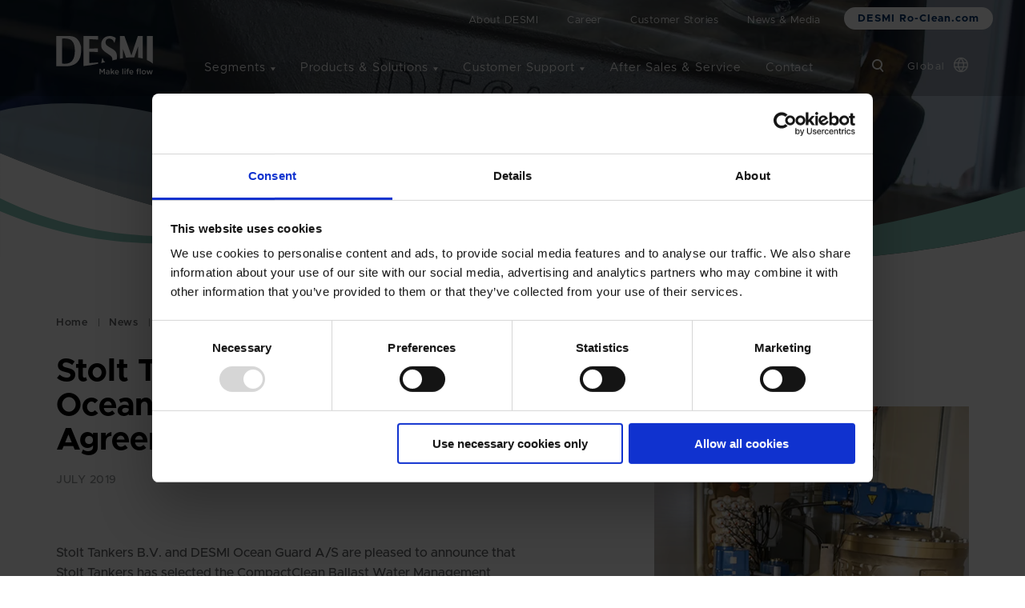

--- FILE ---
content_type: text/html; charset=utf-8
request_url: https://www.desmi.com/news/stolt-tankers-and-desmi-ocean-guard-sign-frame-agreement/
body_size: 50913
content:

<!DOCTYPE html>
<html lang="en-GB" class="theme-transparent">
<head prefix="og: http://ogp.me/ns#">
    <!-- Preloads -->
    <link rel="preload" type="font/woff2" as="font" crossorigin href="/assets/fontsMigrated/Metropolis-Regular.woff2" />
    <link rel="preload" type="font/woff2" as="font" crossorigin href="/assets/fontsMigrated/Metropolis-SemiBold.woff2" />
    <link rel="preload" type="font/woff2" as="font" crossorigin href="/assets/fontsMigrated/Metropolis-Medium.woff2" />
    <link rel="preload" type="font/woff2" as="font" crossorigin href="/assets/fontsMigrated/Metropolis-ExtraBold.woff2" />
    <link rel="preload" type="font/woff2" as="font" crossorigin href="/assets/fontsMigrated/Metropolis-Bold.woff2" />
    <link rel="preload" as="font" type="font/ttf" crossorigin href="/assets/fontsMigrated/icomoon.ttf" />

    <!-- Preconnects -->
    <link rel="preconnect" href="https://consentcdn.cookiebot.com">
    <link rel="preconnect" href="https://px.ads.linkedin.com">
    <link rel="preconnect" href="https://ssl.google-analytics.com">
    <link rel="preconnect" href="https://www.google-analytics.com">
    <link rel="preconnect" href="https://www.google.com">
    <link rel="preconnect" href="https://www.google.dk">
    <link rel="preconnect" href="https://snap.licdn.com">
    <link rel="preconnect" href="https://www.googleadservices.com">
    <link rel="preconnect" href="https://www.youtube.com">
    <link rel="preconnect" href="https://googleads.g.doubleclick.net">
    <link rel="preconnect" href="https://www.googletagmanager.com">
    <link rel="preconnect" href="https://v2.zopim.com">
    <link rel="preconnect" href="https://connect.facebook.net">
    <link rel="preconnect" href="https://static.zdassets.com">
    <link rel="preconnect" href="https://ekr.zdassets.com">
    <link rel="preconnect" href="https://cx.atdmt.com">

        <style data-version="1435">html{-ms-text-size-adjust:100%;-webkit-text-size-adjust:100%;line-height:1.15}article,aside,footer,header,nav,section{display:block}h1{font-size:2em;margin:.67em 0}figcaption,figure,main{display:block}figure{margin:1em 40px}hr{box-sizing:content-box;height:0;overflow:visible}pre{font-family:monospace,monospace;font-size:1em}a{-webkit-text-decoration-skip:objects;background-color:transparent}abbr[title]{border-bottom:none;text-decoration:underline;-webkit-text-decoration:underline dotted;text-decoration:underline dotted}b,strong{font-weight:inherit;font-weight:bolder}code,kbd,samp{font-family:monospace,monospace;font-size:1em}dfn{font-style:italic}mark{background-color:#ff0;color:#000}small{font-size:80%}sub,sup{font-size:75%;line-height:0;position:relative;vertical-align:baseline}sub{bottom:-.25em}sup{top:-.5em}audio,video{display:inline-block}audio:not([controls]){display:none;height:0}img{border-style:none}svg:not(:root){overflow:hidden}button,input,optgroup,select,textarea{margin:0}button,input{overflow:visible}button,select{text-transform:none}[type=reset],[type=submit],button,html [type=button]{-webkit-appearance:button}[type=button]::-moz-focus-inner,[type=reset]::-moz-focus-inner,[type=submit]::-moz-focus-inner,button::-moz-focus-inner{border-style:none;padding:0}[type=button]:-moz-focusring,[type=reset]:-moz-focusring,[type=submit]:-moz-focusring,button:-moz-focusring{outline:1px dotted ButtonText}legend{box-sizing:border-box;color:inherit;display:table;max-width:100%;padding:0;white-space:normal}progress{display:inline-block;vertical-align:baseline}textarea{overflow:auto}[type=checkbox],[type=radio]{box-sizing:border-box;padding:0}[type=number]::-webkit-inner-spin-button,[type=number]::-webkit-outer-spin-button{height:auto}[type=search]{-webkit-appearance:textfield;outline-offset:-2px}[type=search]::-webkit-search-cancel-button,[type=search]::-webkit-search-decoration{-webkit-appearance:none}::-webkit-file-upload-button{-webkit-appearance:button;font:inherit}details,menu{display:block}summary{display:list-item}canvas{display:inline-block}[hidden],template{display:none}fieldset,form{margin:0;padding:0}fieldset{border:none}label{cursor:pointer}button,input,select,textarea{apperance:none;-moz-appearance:none;-webkit-appearance:none;color:#000;font-family:Metropolis,Arial,sans-serif;font-size:.875rem;font-weight:500}button::-webkit-input-placeholder,input::-webkit-input-placeholder,select::-webkit-input-placeholder,textarea::-webkit-input-placeholder{color:#000}button::-moz-placeholder,input::-moz-placeholder,select::-moz-placeholder,textarea::-moz-placeholder{color:#000}button:-ms-input-placeholder,input:-ms-input-placeholder,select:-ms-input-placeholder,textarea:-ms-input-placeholder{color:#000}button:-moz-placeholder,input:-moz-placeholder,select:-moz-placeholder,textarea:-moz-placeholder{color:#000}[type=email],[type=number],[type=password],[type=search],[type=tel],[type=text]{height:45px;padding:0 20px}textarea{height:110px;padding:20px;resize:vertical}select{background-image:url([data-uri]);background-position:right 20px center;background-repeat:no-repeat;background-size:10px;height:45px;overflow-wrap:normal;padding:0 50px 0 20px;word-break:normal}select>option{color:#000}select::-ms-expand{display:none}[type=email],[type=number],[type=password],[type=search],[type=tel],[type=text],select,textarea{background-color:#f2f4f7;border:1px solid #f2f4f7;border-radius:3px;display:block;max-width:none;transition:background-color .2s ease;width:100%}[type=email]:focus,[type=number]:focus,[type=password]:focus,[type=search]:focus,[type=tel]:focus,[type=text]:focus,select:focus,textarea:focus{background-color:#f2f4f7;outline:0}[type=email]:disabled,[type=number]:disabled,[type=password]:disabled,[type=search]:disabled,[type=tel]:disabled,[type=text]:disabled,button:disabled,select:disabled,textarea:disabled{opacity:.5;pointer-events:none}[type=checkbox],[type=radio]{background-color:transparent;border:none;border-radius:0;cursor:pointer;height:24px!important;transition:background-color .2s ease;width:24px!important}[type=checkbox]:focus,[type=radio]:focus{outline:0}[type=checkbox]{background-image:url([data-uri]);background-repeat:no-repeat}[type=checkbox]:checked{background-image:url([data-uri])}[type=radio]{background-image:url([data-uri]);background-repeat:no-repeat}[type=radio]:checked{background-image:url([data-uri])}.cta-button:not(.theme-roclean .cta-button){align-items:center;background:#88c8bb;border:2px solid #88c8bb;border-radius:25px;color:#002f67;cursor:pointer;display:inline-flex;font-weight:700;justify-content:center;letter-spacing:.0625rem;line-height:1.15;max-width:100%;min-width:150px;outline:0;padding:17px 48.75px 13px;text-align:center;text-decoration:none!important;text-transform:uppercase;transition:all .3s ease}@media (min-width:1px)and (max-width:768px){.cta-button:not(.theme-roclean .cta-button){font-size:.6875rem}}@media (min-width:769px){.cta-button:not(.theme-roclean .cta-button){font-size:.8125rem}}.cta-button:not(.theme-roclean .cta-button) a,.cta-button:not(.theme-roclean .cta-button) a:focus,.cta-button:not(.theme-roclean .cta-button) a:hover{color:inherit;text-decoration:none!important;transition:none}.cta-button:not(.theme-roclean .cta-button):focus,.cta-button:not(.theme-roclean .cta-button):hover{background:#85c3b6;border-color:#85c3b6;color:#002f67}.cta-button:not(.theme-roclean .cta-button) a:visited,.cta-button:not(.theme-roclean .cta-button):visited{color:#002f67!important}.theme-roclean .cta-button{align-items:center;background:#002f67;border:2px solid #002f67;border-radius:25px;color:#fff;cursor:pointer;display:inline-flex;font-weight:700;justify-content:center;letter-spacing:.0625rem;line-height:1.15;max-width:100%;min-width:150px;outline:0;padding:17px 48.75px 13px;text-align:center;text-decoration:none!important;text-transform:uppercase;transition:all .3s ease}@media (min-width:1px)and (max-width:768px){.theme-roclean .cta-button{font-size:.6875rem}}@media (min-width:769px){.theme-roclean .cta-button{font-size:.8125rem}}.theme-roclean .cta-button a,.theme-roclean .cta-button a:focus,.theme-roclean .cta-button a:hover{color:inherit;text-decoration:none!important;transition:none}.theme-roclean .cta-button:focus,.theme-roclean .cta-button:hover{background:#002a5d;border-color:#002f67;color:#fff}.theme-roclean .cta-button a:visited,.theme-roclean .cta-button:visited{color:#fff!important}.cta-link{color:#000;cursor:pointer;display:inline-block;font-weight:700;letter-spacing:.0625rem;line-height:1.4;max-width:100%;text-decoration:none!important;text-transform:uppercase;transition:all .3s ease}@media (min-width:1px)and (max-width:768px){.cta-link{font-size:.8125rem}}@media (min-width:769px){.cta-link{font-size:.8125rem}}.cta-link a,.cta-link a:focus,.cta-link a:hover{color:inherit;text-decoration:none!important;transition:none}.cta-link:after{speak:none;-webkit-font-smoothing:antialiased;-moz-osx-font-smoothing:grayscale;color:#000;display:inline-block;font-family:icomoon!important;font-size:.625rem;font-style:normal;font-variant:normal;font-weight:400;line-height:1;padding-left:8px;text-transform:none;transition:transform .3s,color .4s ease}.cta-link:focus,.cta-link:hover{color:#002f67;transition:color .4s ease}.cta-link:focus:after,.cta-link:hover:after{color:#002f67;transform:translateX(4px)}.pagehead-contact__headline,.pagehead__headline,.text-largest,.theme-roclean .pagehead-frontpage__headline{color:#000;font-weight:700;line-height:1.075}@media (min-width:1px)and (max-width:768px){.pagehead-contact__headline,.pagehead__headline,.text-largest,.theme-roclean .pagehead-frontpage__headline{font-size:1.75rem}}@media (min-width:769px)and (max-width:992px){.pagehead-contact__headline,.pagehead__headline,.text-largest,.theme-roclean .pagehead-frontpage__headline{font-size:3rem}}@media (min-width:993px){.pagehead-contact__headline,.pagehead__headline,.text-largest,.theme-roclean .pagehead-frontpage__headline{font-size:4.0625rem}}.text-larger{color:#000;font-weight:700;line-height:1.3}@media (min-width:1px)and (max-width:768px){.text-larger{font-size:1.25rem}}@media (min-width:769px)and (max-width:992px){.text-larger{font-size:1.375rem}}@media (min-width:993px){.text-larger{font-size:1.5rem}}.text-large{color:#000;font-weight:500;line-height:1.3}@media (min-width:1px)and (max-width:768px){.text-large{font-size:1.1875rem}}@media (min-width:769px)and (max-width:992px){.text-large{font-size:1.25rem}}@media (min-width:993px){.text-large{font-size:1.375rem}}.text-medium{font-weight:500;line-height:1.6}@media (min-width:1px)and (max-width:768px){.text-medium{font-size:.875rem}}@media (min-width:769px)and (max-width:992px){.text-medium{font-size:.9375rem}}@media (min-width:993px){.text-medium{font-size:1rem}}.cta-button:not(.theme-roclean .cta-button) a:focus-visible,.cta-button:not(.theme-roclean .cta-button):focus-visible,.header__other-website-link a:focus-visible,.header__other-website-link:focus-visible,.logo-wrap:focus-visible,.menu-nav__link--highlighted a:focus-visible,.menu-nav__link--highlighted:focus-visible,.pagehead-frontpage__link a:focus-visible,.pagehead-frontpage__link:focus-visible,.search-bar__submit:focus-visible,.search-bar__toggle:focus-visible,.segment-item__link a:focus-visible,.segment-item__link:focus-visible,.theme-roclean .cta-button a:focus-visible,.theme-roclean .cta-button:focus-visible,:focus-visible,[type=checkbox]:focus-visible,[type=radio]:focus-visible,select:focus-visible{outline:2px solid red;outline-offset:-2px}:root{--gutter:calc(50vw - 600px);--gutterWithSiteGutter:calc(50vw - 570px)}*{box-sizing:border-box}body,html{background-color:#fff;touch-action:manipulation}body,html{display:flex}body{background-color:#939697;color:#626566;flex-direction:column;font-family:Metropolis,Arial,sans-serif;margin:0;min-height:100vh;overflow-x:hidden;padding:0;width:100%}.theme-landingpage2022 body{background-color:#000}.sr-only{height:1px;left:-10000px;overflow:hidden;position:absolute;top:auto;width:1px}.skip-link{background:#002f67;color:#fff!important;left:50%;opacity:0;padding:7.5px;position:absolute;transform:translate(-50%,-100%);transition:transform .3s;z-index:999}.skip-link:focus{opacity:1;transform:translate(-50%)}.custom-anchor{display:block;position:relative;top:-100px;visibility:hidden}@media (min-width:1px)and (max-width:768px){.custom-anchor{top:-75px}}::-moz-selection{background:#626566;color:#fff}::selection{background:#626566;color:#fff}h1,h2,h3,h4,h5{font-weight:400}h1,h2,h3,h4,h5,ol,p,ul{margin:0;padding:0}ol,ul{padding-left:30px}blockquote{margin:0}b,strong{font-weight:700}[type=button],[type=reset],[type=submit],a,button{color:#000;text-decoration:none;transition:color .4s ease}[type=button]:focus,[type=button]:hover,[type=reset]:focus,[type=reset]:hover,[type=submit]:focus,[type=submit]:hover,a:focus,a:hover,button:focus,button:hover{color:#002f67}.text-color--invert .pagehead-contact__headline,.text-color--invert .pagehead__headline,.text-color--invert .text-large,.text-color--invert .text-larger,.text-color--invert .text-largest,.text-color--invert .theme-roclean .pagehead-frontpage__headline,.text-color--invert [type=button],.text-color--invert [type=reset],.text-color--invert [type=submit],.text-color--invert a,.text-color--invert button,.theme-roclean .text-color--invert .pagehead-frontpage__headline{color:#fff}.text-color--invert [type=button]:focus,.text-color--invert [type=button]:hover,.text-color--invert [type=reset]:focus,.text-color--invert [type=reset]:hover,.text-color--invert [type=submit]:focus,.text-color--invert [type=submit]:hover,.text-color--invert a:focus,.text-color--invert a:hover,.text-color--invert button:focus,.text-color--invert button:hover{color:#f2f4f7}.text-color--invert .cta-link{color:#fff;cursor:pointer;display:inline-block;font-weight:700;letter-spacing:.0625rem;line-height:1.4;max-width:100%;text-decoration:none!important;text-transform:uppercase;transition:all .3s ease}@media (min-width:1px)and (max-width:768px){.text-color--invert .cta-link{font-size:.8125rem}}@media (min-width:769px){.text-color--invert .cta-link{font-size:.8125rem}}.text-color--invert .cta-link a,.text-color--invert .cta-link a:focus,.text-color--invert .cta-link a:hover{color:inherit;text-decoration:none!important;transition:none}.text-color--invert .cta-link:after{speak:none;-webkit-font-smoothing:antialiased;-moz-osx-font-smoothing:grayscale;color:#fff;display:inline-block;font-family:icomoon!important;font-size:.625rem;font-style:normal;font-variant:normal;font-weight:400;line-height:1;padding-left:8px;text-transform:none;transition:transform .3s,color .4s ease}.text-color--invert .cta-link:focus,.text-color--invert .cta-link:hover{color:#f2f4f7;transition:color .4s ease}.text-color--invert .cta-link:focus:after,.text-color--invert .cta-link:hover:after{color:#f2f4f7;transform:translateX(4px)}img,svg{height:auto;max-height:100%;max-width:100%}.rte{line-height:1.7}.rte ol li,.rte ul li{padding:3px 0}.rte ol li:first-child,.rte ul li:first-child{padding-top:0}.rte ol li:last-child,.rte ul li:last-child{padding-bottom:0}.rte h1:first-child,.rte h2:first-child,.rte h3:first-child,.rte h4:first-child,.rte h5:first-child,.rte ol:first-child,.rte p:first-child,.rte ul:first-child{padding-top:0}.rte h1:last-child,.rte h2:last-child,.rte h3:last-child,.rte h4:last-child,.rte h5:last-child,.rte ol:last-child,.rte p:last-child,.rte ul:last-child{padding-bottom:0}.rte img{height:auto!important}.rte a{text-decoration:underline}.rte .orange-link a,.rte a.orange-link{color:#7964b9}.rte .turquoise-text{color:#88c8bb}.rte .blue-text{color:#002f67}.rte .specs-table{border:1px solid #b9b9b9;border-collapse:collapse;border-radius:5px}.rte .specs-table tr{border:none}.rte .specs-table tr td{border:1px solid #b9b9b9;font-size:.875rem;padding:10px}.rte .specs-table tr td:first-child{background-color:#f2f4f7;color:#002f67;font-weight:700}.rte .specs-table tr:nth-child(odd) td:last-child{background-color:#f9fafb}@font-face{font-display:swap;font-family:Metropolis;font-style:normal;font-weight:400;src:url(/assets/fonts/Metropolis-Regular.eot);src:url(/assets/fonts/Metropolis-Regular.eot?#iefix) format("embedded-opentype"),url(/assets/fonts/Metropolis-Regular.woff2) format("woff2"),url(/assets/fonts/Metropolis-Regular.woff) format("woff"),url(/assets/fonts/Metropolis-Regular.ttf) format("truetype")}@font-face{font-display:swap;font-family:Metropolis;font-style:italic;font-weight:400;src:url(/assets/fonts/Metropolis-RegularItalic.eot);src:url(/assets/fonts/Metropolis-RegularItalic.eot?#iefix) format("embedded-opentype"),url(/assets/fonts/Metropolis-RegularItalic.woff2) format("woff2"),url(/assets/fonts/Metropolis-RegularItalic.woff) format("woff"),url(/assets/fonts/Metropolis-RegularItalic.ttf) format("truetype")}@font-face{font-display:swap;font-family:Metropolis;font-style:normal;font-weight:500;src:url(/assets/fonts/Metropolis-Medium.eot);src:url(/assets/fonts/Metropolis-Medium.eot?#iefix) format("embedded-opentype"),url(/assets/fonts/Metropolis-Medium.woff2) format("woff2"),url(/assets/fonts/Metropolis-Medium.woff) format("woff"),url(/assets/fonts/Metropolis-Medium.ttf) format("truetype")}@font-face{font-display:swap;font-family:Metropolis;font-style:italic;font-weight:500;src:url(/assets/fonts/Metropolis-MediumItalic.eot);src:url(/assets/fonts/Metropolis-MediumItalic.eot?#iefix) format("embedded-opentype"),url(/assets/fonts/Metropolis-MediumItalic.woff2) format("woff2"),url(/assets/fonts/Metropolis-MediumItalic.woff) format("woff"),url(/assets/fonts/Metropolis-MediumItalic.ttf) format("truetype")}@font-face{font-display:swap;font-family:Metropolis;font-style:normal;font-weight:600;src:url(/assets/fonts/Metropolis-SemiBold.eot);src:url(/assets/fonts/Metropolis-SemiBold.eot?#iefix) format("embedded-opentype"),url(/assets/fonts/Metropolis-SemiBold.woff2) format("woff2"),url(/assets/fonts/Metropolis-SemiBold.woff) format("woff"),url(/assets/fonts/Metropolis-SemiBold.ttf) format("truetype")}@font-face{font-display:swap;font-family:Metropolis;font-style:italic;font-weight:600;src:url(/assets/fonts/Metropolis-SemiBoldItalic.eot);src:url(/assets/fonts/Metropolis-SemiBoldItalic.eot?#iefix) format("embedded-opentype"),url(/assets/fonts/Metropolis-SemiBoldItalic.woff2) format("woff2"),url(/assets/fonts/Metropolis-SemiBoldItalic.woff) format("woff"),url(/assets/fonts/Metropolis-SemiBoldItalic.ttf) format("truetype")}@font-face{font-display:swap;font-family:Metropolis;font-style:normal;font-weight:700;src:url(/assets/fonts/Metropolis-Bold.eot);src:url(/assets/fonts/Metropolis-Bold.eot?#iefix) format("embedded-opentype"),url(/assets/fonts/Metropolis-Bold.woff2) format("woff2"),url(/assets/fonts/Metropolis-Bold.woff) format("woff"),url(/assets/fonts/Metropolis-Bold.ttf) format("truetype")}@font-face{font-display:swap;font-family:Metropolis;font-style:italic;font-weight:700;src:url(/assets/fonts/Metropolis-BoldItalic.eot);src:url(/assets/fonts/Metropolis-BoldItalic.eot?#iefix) format("embedded-opentype"),url(/assets/fonts/Metropolis-BoldItalic.woff2) format("woff2"),url(/assets/fonts/Metropolis-BoldItalic.woff) format("woff"),url(/assets/fonts/Metropolis-BoldItalic.ttf) format("truetype")}@font-face{font-display:swap;font-family:Metropolis;font-style:normal;font-weight:800;src:url(/assets/fonts/Metropolis-ExtraBold.eot);src:url(/assets/fonts/Metropolis-ExtraBold.eot?#iefix) format("embedded-opentype"),url(/assets/fonts/Metropolis-ExtraBold.woff2) format("woff2"),url(/assets/fonts/Metropolis-ExtraBold.woff) format("woff"),url(/assets/fonts/Metropolis-ExtraBold.ttf) format("truetype")}@font-face{font-display:swap;font-family:Metropolis;font-style:italic;font-weight:800;src:url(/assets/fonts/Metropolis-ExtraBoldItalic.eot);src:url(/assets/fonts/Metropolis-ExtraBoldItalic.eot?#iefix) format("embedded-opentype"),url(/assets/fonts/Metropolis-ExtraBoldItalic.woff2) format("woff2"),url(/assets/fonts/Metropolis-ExtraBoldItalic.woff) format("woff"),url(/assets/fonts/Metropolis-ExtraBoldItalic.ttf) format("truetype")}:root{--mm-lineheight:22px}.mm-hidden{display:none!important}.mm-wrapper{overflow-x:hidden;position:relative}.mm-menu,.mm-menu *,.mm-menu :after,.mm-menu :before{transition-duration:.4s;transition-property:none;transition-timing-function:ease}:root{--mm-blocker-visibility-delay:0.4s;--mm-blocker-opacity-delay:0s}.mm-blocker{background:var(--mm-color-background);bottom:100%;display:block;left:0;opacity:0;position:absolute;right:0;top:0;transition:bottom 0s ease var(--mm-blocker-visibility-delay),width .4s ease,opacity .4s ease var(--mm-blocker-opacity-delay),transform .4s ease;z-index:3}.mm-blocker:focus-visible{opacity:.75}.mm-btn{align-items:center;display:flex;flex-grow:0;flex-shrink:0;justify-content:center;padding:0;position:relative;width:50px}.mm-btn--next,[dir=rtl] .mm-btn--prev{--mm-btn-rotate:135deg}.mm-btn--prev,[dir=rtl] .mm-btn--next{--mm-btn-rotate:-45deg}.mm-btn--next:after,.mm-btn--prev:before{border:2px solid var(--mm-color-icon);border-bottom:none;border-right:none;bottom:0;box-sizing:border-box;content:"";display:block;height:8px;margin:auto;position:absolute;top:0;transform:rotate(var(--mm-btn-rotate));width:8px}.mm-btn--prev:before{inset-inline-start:23px}.mm-btn--next:after{inset-inline-end:23px}.mm-btn--close:before{content:"×";font-size:150%}.mm-btnreset{background:none;border:none;cursor:pointer;padding:0}.mm-divider{background:var(--mm-color-background);background-image:linear-gradient(var(--mm-color-background-highlight),var(--mm-color-background-highlight));font-size:75%;min-height:var(--mm-lineheight);opacity:1;overflow:hidden;padding:calc((var(--mm-listitem-size)*0.65 - var(--mm-lineheight))*.5) 20px;position:sticky;text-overflow:ellipsis;text-transform:uppercase;top:0;transition-property:opacity;white-space:nowrap;z-index:2}.mm-navbar:not(.mm-hidden)~.mm-listview .mm-divider{top:var(--mm-navbar-size)}:root{--mm-listitem-size:50px}.mm-listitem{border-color:var(--mm-color-border);color:var(--mm-color-text);display:flex;flex-wrap:wrap;margin:0;padding:0;position:relative}.mm-listitem:after{border-bottom-style:solid;border-bottom-width:1px;border-color:inherit;bottom:0;content:"";display:block;inset-inline-end:0;inset-inline-start:20px;position:absolute}.mm-listitem__btn,.mm-listitem__text{padding:calc((var(--mm-listitem-size) - var(--mm-lineheight))/2) 0}.mm-listitem__text{display:block;flex-basis:10%;flex-grow:1;overflow:hidden;padding-left:20px;padding-right:20px;text-overflow:ellipsis;white-space:nowrap}.mm-listitem__btn{background:rgba(3,2,1,0);border-color:inherit;display:block;padding-inline-end:50px;position:relative;width:auto}.mm-listitem__btn:not(.mm-listitem__text){border-left-style:solid;border-left-width:1px}.mm-listitem--selected>.mm-listitem__text{background:var(--mm-color-background-emphasis)}.mm-listitem--opened>.mm-listitem__btn,.mm-listitem--opened>.mm-panel{background:var(--mm-color-background-highlight)}.mm-listview{display:block;list-style:none;margin:0;padding:0}.mm-menu{-webkit-tap-highlight-color:var(--mm-color-background-emphasis);-webkit-font-smoothing:antialiased;-moz-osx-font-smoothing:grayscale;background:var(--mm-color-background);border-color:var(--mm-color-border);bottom:0;color:var(--mm-color-text);display:flex;flex-direction:column;left:0;line-height:var(--mm-lineheight);margin:0;overscroll-behavior:none;padding:0;position:absolute;right:0;top:0;z-index:0}.mm-menu ::-moz-placeholder{color:var(--mm-color-text-dimmed)}.mm-menu ::placeholder{color:var(--mm-color-text-dimmed)}.mm-menu,.mm-menu *{box-sizing:border-box}.mm-menu :focus,.mm-menu :focus-visible,.mm-menu:focus,.mm-menu:focus-visible{outline:none}.mm-menu a,.mm-menu button,.mm-menu label{color:inherit}.mm-menu a:focus,.mm-menu button:focus,.mm-menu label:focus{outline:none}.mm-menu a:focus-visible,.mm-menu button:focus-visible,.mm-menu label:focus-visible{outline:2px solid var(--mm-color-focusring);outline-offset:-5px}.mm-menu input:focus,.mm-menu input:focus-visible,.mm-menu select:focus,.mm-menu select:focus-visible,.mm-menu textarea:focus,.mm-menu textarea:focus-visible{outline:2px solid var(--mm-color-focusring);outline-offset:2px}.mm-menu a,.mm-menu a:active,.mm-menu a:hover,.mm-menu a:link,.mm-menu a:visited{color:inherit;text-decoration:none}:root{--mm-navbar-size:50px}.mm-navbar{background:var(--mm-color-background);border-bottom:1px solid var(--mm-color-border);color:var(--mm-color-text-dimmed);display:flex;min-height:var(--mm-navbar-size);opacity:1;padding-top:env(safe-area-inset-top);position:sticky;text-align:center;top:0;transition-property:opacity;z-index:2}.mm-navbar>*{align-items:center;box-sizing:border-box;display:flex;flex-grow:1;justify-content:center}.mm-navbar__btn{flex-grow:0}.mm-navbar__title{display:flex;flex:1 1 50%;overflow:hidden;padding:0 20px}.mm-navbar__title[href="#"]{pointer-events:none}.mm-navbar__title>span{overflow:hidden;text-overflow:ellipsis;white-space:nowrap}.mm-btn.mm-hidden+.mm-navbar__title:not(:last-child){padding-inline-end:10px;padding-inline-start:60px}.mm-btn:not(.mm-hidden)+.mm-navbar__title:last-child{padding-inline-end:60px;padding-inline-start:10px}.mm-panel{--mm-panel-child-offset:100%;--mm-panel-parent-offset:-30%;-webkit-overflow-scrolling:touch;background:var(--mm-color-background);border-color:var(--mm-color-border);bottom:0;color:var(--mm-color-text);left:0;overflow:hidden;overflow-y:auto;overscroll-behavior:contain;position:absolute;right:0;top:0;transform:translate3d(var(--mm-panel-child-offset),0,0);transition-property:transform,inset-inline-start;z-index:1}[dir=rtl] .mm-panel{--mm-panel-child-offset:-100%;--mm-panel-parent-offset:30%}.mm-panel:after{content:"";display:block;height:var(--mm-listitem-size)}.mm-panel:focus{outline:none}.mm-panel--opened{transform:translateZ(0);transition-delay:0s;z-index:2}.mm-panel--parent{transform:translate3d(var(--mm-panel-parent-offset),0,0);z-index:0}.mm-panel--highest{z-index:3}.mm-menu--opened .mm-panel--noanimation{transition:none!important;transition-duration:0s!important}.mm-panel__content{padding:20px}.mm-panels{background:var(--mm-color-background);border-color:var(--mm-color-border);color:var(--mm-color-text);flex-grow:1;height:100%;overflow:hidden;position:relative}.mm-panels:focus{outline:none}:root{--mm-toggle-size:34px}.mm-toggle{align-self:center;-webkit-appearance:none!important;-moz-appearance:none!important;appearance:none!important;background:var(--mm-color-border);border:none!important;border:var(--mm-color-border);border-radius:var(--mm-toggle-size);cursor:pointer;display:flex;flex:calc(var(--mm-toggle-size)*1.75) 0 0;height:var(--mm-toggle-size);margin-inline-end:10px;transition-property:background-color}.mm-toggle:before{aspect-ratio:1;background:var(--mm-color-background);border-radius:100%;content:"";margin:2px;transition-property:transform}.mm-toggle:checked{background:#4bd963}.mm-toggle:checked:before{transform:translateX(calc(var(--mm-toggle-size)*.75))}[dir=rtl] .mm-toggle:checked:before{transform:translateX(calc(var(--mm-toggle-size)*-.75))}.mm-listitem--vertical>.mm-panel{padding:10px 0 10px 20px;position:static;transform:none!important;transition:none!important;width:100%}.mm-listitem--vertical>.mm-panel:after{content:none;display:none}.mm-listitem--vertical:not(.mm-listitem--opened)>.mm-panel{display:none}.mm-listitem--vertical>.mm-listitem__btn{bottom:auto;height:var(--mm-listitem-size)}.mm-listitem--vertical .mm-listitem:last-child:after{border-color:transparent}.mm-listitem--opened>.mm-listitem__btn:after{right:19px;transform:rotate(225deg)}:root{--mm-size:80%;--mm-min-size:240px;--mm-max-size:440px}.mm-menu--offcanvas{position:fixed;z-index:0}.mm-page{background:inherit;box-sizing:border-box;min-height:100vh}:where(.mm-slideout){position:relative;transition-duration:.4s;transition-property:width,transform;transition-timing-function:ease;width:100%;z-index:1}.mm-wrapper--opened,.mm-wrapper--opened body{overflow:hidden}.mm-wrapper__blocker{background:rgba(0,0,0,.4)}.mm-wrapper--opened .mm-wrapper__blocker{--mm-blocker-visibility-delay:0s;--mm-blocker-opacity-delay:0.4s;bottom:0;opacity:.5}.mm-menu{--mm-translate-horizontal:0;--mm-translate-vertical:0}.mm-menu--position-left,.mm-menu--position-left-front{right:auto}.mm-menu--position-right,.mm-menu--position-right-front{left:auto}.mm-menu--position-left,.mm-menu--position-left-front,.mm-menu--position-right,.mm-menu--position-right-front{width:clamp(var(--mm-min-size),var(--mm-size),var(--mm-max-size))}.mm-menu--position-left-front{--mm-translate-horizontal:-100%}.mm-menu--position-right-front{--mm-translate-horizontal:100%}.mm-menu--position-top{bottom:auto}.mm-menu--position-bottom{top:auto}.mm-menu--position-bottom,.mm-menu--position-top{height:clamp(var(--mm-min-size),var(--mm-size),var(--mm-max-size));width:100%}.mm-menu--position-top{--mm-translate-vertical:-100%}.mm-menu--position-bottom{--mm-translate-vertical:100%}.mm-menu--position-bottom,.mm-menu--position-left-front,.mm-menu--position-right-front,.mm-menu--position-top{transform:translate3d(var(--mm-translate-horizontal),var(--mm-translate-vertical),0);transition-property:transform;z-index:2}.mm-menu--position-bottom.mm-menu--opened,.mm-menu--position-left-front.mm-menu--opened,.mm-menu--position-right-front.mm-menu--opened,.mm-menu--position-top.mm-menu--opened{transform:translateZ(0)}.mm-wrapper--position-left{--mm-translate-horizontal:clamp(var(--mm-min-size),var(--mm-size),var(--mm-max-size))}.mm-wrapper--position-right{--mm-translate-horizontal:clamp(calc(var(--mm-max-size)*-1),calc(var(--mm-size)*-1),calc(var(--mm-min-size)*-1))}.mm-wrapper--position-left .mm-slideout,.mm-wrapper--position-right .mm-slideout{transform:translateZ(0)}.mm-wrapper--position-left.mm-wrapper--opened .mm-slideout,.mm-wrapper--position-right.mm-wrapper--opened .mm-slideout{transform:translate3d(var(--mm-translate-horizontal),0,0)}.mm-wrapper--position-bottom .mm-wrapper__blocker,.mm-wrapper--position-left-front .mm-wrapper__blocker,.mm-wrapper--position-right-front .mm-wrapper__blocker,.mm-wrapper--position-top .mm-wrapper__blocker{z-index:1}.mm-menu--theme-light{--mm-color-background:#f3f3f3;--mm-color-border:rgba(0,0,0,.15);--mm-color-icon:rgba(0,0,0,.4);--mm-color-text:rgba(0,0,0,.8);--mm-color-text-dimmed:rgba(0,0,0,.4);--mm-color-background-highlight:rgba(0,0,0,.05);--mm-color-background-emphasis:hsla(0,0%,100%,.75);--mm-color-focusring:#06c}.mm-menu--theme-light-contrast{--mm-color-background:#f3f3f3;--mm-color-border:rgba(0,0,0,.5);--mm-color-icon:rgba(0,0,0,.5);--mm-color-text:#000;--mm-color-text-dimmed:rgba(0,0,0,.7);--mm-color-background-highlight:rgba(0,0,0,.05);--mm-color-background-emphasis:hsla(0,0%,100%,.9);--mm-color-focusring:#06c}.mm-menu--theme-dark{--mm-color-background:#333;--mm-color-border:rgba(0,0,0,.4);--mm-color-icon:hsla(0,0%,100%,.4);--mm-color-text:hsla(0,0%,100%,.8);--mm-color-text-dimmed:hsla(0,0%,100%,.4);--mm-color-background-highlight:hsla(0,0%,100%,.08);--mm-color-background-emphasis:rgba(0,0,0,.1);--mm-color-focusring:#06c}.mm-menu--theme-dark-contrast{--mm-color-background:#333;--mm-color-border:hsla(0,0%,100%,.5);--mm-color-icon:hsla(0,0%,100%,.5);--mm-color-text:#fff;--mm-color-text-dimmed:hsla(0,0%,100%,.7);--mm-color-background-highlight:hsla(0,0%,100%,.1);--mm-color-background-emphasis:rgba(0,0,0,.3);--mm-color-focusring:#06c}.mm-menu--theme-white{--mm-color-background:#fff;--mm-color-border:rgba(0,0,0,.15);--mm-color-icon:rgba(0,0,0,.3);--mm-color-text:rgba(0,0,0,.8);--mm-color-text-dimmed:rgba(0,0,0,.3);--mm-color-background-highlight:rgba(0,0,0,.06);--mm-color-background-emphasis:rgba(0,0,0,.03);--mm-color-focusring:#06c}.mm-menu--theme-white-contrast{--mm-color-background:#fff;--mm-color-border:rgba(0,0,0,.5);--mm-color-icon:rgba(0,0,0,.5);--mm-color-text:#000;--mm-color-text-dimmed:rgba(0,0,0,.7);--mm-color-background-highlight:rgba(0,0,0,.07);--mm-color-background-emphasis:rgba(0,0,0,.035);--mm-color-focusring:#06c}.mm-menu--theme-black{--mm-color-background:#000;--mm-color-border:hsla(0,0%,100%,.2);--mm-color-icon:hsla(0,0%,100%,.4);--mm-color-text:hsla(0,0%,100%,.7);--mm-color-text-dimmed:hsla(0,0%,100%,.4);--mm-color-background-highlight:hsla(0,0%,100%,.1);--mm-color-background-emphasis:hsla(0,0%,100%,.06);--mm-color-focusring:#06c}.mm-menu--theme-black-contrast{--mm-color-background:#000;--mm-color-border:hsla(0,0%,100%,.5);--mm-color-icon:hsla(0,0%,100%,.5);--mm-color-text:#fff;--mm-color-text-dimmed:hsla(0,0%,100%,.6);--mm-color-background-highlight:hsla(0,0%,100%,.125);--mm-color-background-emphasis:hsla(0,0%,100%,.1);--mm-color-focusring:#06c}.mm-counter{color:var(--mm-color-text-dimmed);display:block;float:right;padding-inline-start:20px}[dir=rtl] .mm-counter{float:left}:root{--mm-iconbar-size:50px}.mm-menu--iconbar-left .mm-navbars,.mm-menu--iconbar-left .mm-panels{margin-left:var(--mm-iconbar-size)}.mm-menu--iconbar-right .mm-navbars,.mm-menu--iconbar-right .mm-panels{margin-right:var(--mm-iconbar-size)}.mm-iconbar{background:var(--mm-color-background);border:0 solid;border-color:var(--mm-color-border);bottom:0;box-sizing:border-box;color:var(--mm-color-text-dimmed);display:none;overflow:hidden;position:absolute;text-align:center;top:0;width:var(--mm-iconbar-size);z-index:2}.mm-menu--iconbar-left .mm-iconbar,.mm-menu--iconbar-right .mm-iconbar{display:flex;flex-direction:column;justify-content:space-between}.mm-menu--iconbar-left .mm-iconbar{border-right-width:1px;left:0}.mm-menu--iconbar-right .mm-iconbar{border-left-width:1px;right:0}.mm-iconbar__bottom,.mm-iconbar__top{-webkit-overflow-scrolling:touch;overflow:hidden;overflow-y:auto;overscroll-behavior:contain;width:100%}.mm-iconbar__bottom>*,.mm-iconbar__top>*{box-sizing:border-box;display:block;padding:calc((var(--mm-iconbar-size) - var(--mm-lineheight))/2) 0}.mm-iconbar__bottom a,.mm-iconbar__bottom a:hover,.mm-iconbar__top a,.mm-iconbar__top a:hover{text-decoration:none}.mm-iconbar__tab--selected{background:var(--mm-color-background-emphasis)}:root{--mm-iconpanel-size:50px}.mm-panel--iconpanel-0{inset-inline-start:calc(var(--mm-iconpanel-size)*0)}.mm-panel--iconpanel-1{inset-inline-start:calc(var(--mm-iconpanel-size)*1)}.mm-panel--iconpanel-2{inset-inline-start:calc(var(--mm-iconpanel-size)*2)}.mm-panel--iconpanel-3{inset-inline-start:calc(var(--mm-iconpanel-size)*3)}.mm-panel--iconpanel-4{inset-inline-start:calc(var(--mm-iconpanel-size)*4)}.mm-panel--iconpanel-first~.mm-panel{inset-inline-start:var(--mm-iconpanel-size)}.mm-menu--iconpanel .mm-panel--parent .mm-divider,.mm-menu--iconpanel .mm-panel--parent .mm-navbar{opacity:0}.mm-menu--iconpanel .mm-panels>.mm-panel--parent{overflow-y:hidden;transform:unset}.mm-menu--iconpanel .mm-panels>.mm-panel:not(.mm-panel--iconpanel-first):not(.mm-panel--iconpanel-0){border-inline-start-style:solid;border-inline-start-width:1px}.mm-navbars{flex-shrink:0}.mm-navbars .mm-navbar{border-bottom:none;padding-top:0;position:relative}.mm-navbars--top{border-bottom:1px solid var(--mm-color-border)}.mm-navbars--top .mm-navbar:first-child{padding-top:env(safe-area-inset-top)}.mm-navbars--bottom{border-top:1px solid var(--mm-color-border)}.mm-navbars--bottom .mm-navbar:last-child{padding-bottom:env(safe-area-inset-bottom)}.mm-navbar__breadcrumbs{-webkit-overflow-scrolling:touch;display:flex;flex:1 1 50%;justify-content:flex-start;overflow:hidden;overflow-x:auto;padding:0 20px;text-overflow:ellipsis;white-space:nowrap}.mm-navbar__breadcrumbs>*{align-items:center;display:flex;justify-content:center;padding-inline-end:6px}.mm-navbar__breadcrumbs>a{text-decoration:underline}.mm-navbar__breadcrumbs:not(:last-child){padding-inline-end:0}.mm-btn:not(.mm-hidden)+.mm-navbar__breadcrumbs{padding-inline-start:0}.mm-navbar__tab{border:1px solid transparent;padding:0 10px}.mm-navbar__tab--selected{background:var(--mm-color-background)}.mm-navbar__tab--selected:not(:first-child){border-inline-start-color:var(--mm-color-border)}.mm-navbar__tab--selected:not(:last-child){border-inline-end-color:var(--mm-color-border)}.mm-navbars--top.mm-navbars--has-tabs{border-bottom:none}.mm-navbars--top.mm-navbars--has-tabs .mm-navbar{background:var(--mm-color-background-emphasis)}.mm-navbars--top.mm-navbars--has-tabs .mm-navbar--tabs~.mm-navbar{background:var(--mm-color-background)}.mm-navbars--top.mm-navbars--has-tabs .mm-navbar:not(.mm-navbar--tabs):last-child{border-bottom:1px solid var(--mm-color-border)}.mm-navbars--top .mm-navbar__tab{border-bottom-color:var(--mm-color-border)}.mm-navbars--top .mm-navbar__tab--selected{border-bottom-color:transparent;border-top-color:var(--mm-color-border)}.mm-navbars--bottom.mm-navbar--has-tabs{border-top:none}.mm-navbars--bottom.mm-navbar--has-tabs .mm-navbar{background:var(--mm-color-background)}.mm-navbars--bottom.mm-navbar--has-tabs .mm-navbar--tabs,.mm-navbars--bottom.mm-navbar--has-tabs .mm-navbar--tabs~.mm-navbar{background:var(--mm-color-background-emphasis)}.mm-navbars--bottom .mm-navbar__tab{border-top-color:var(--mm-color-border)}.mm-navbars--bottom .mm-navbar__tab--selected{border-bottom-color:var(--mm-color-border);border-top-color:transparent}.mm-searchfield{display:flex;flex-grow:1;height:var(--mm-navbar-size);overflow:hidden;padding:0}.mm-searchfield__input{align-items:center;display:flex;flex:1;position:relative}.mm-searchfield__input,.mm-searchfield__input input{box-sizing:border-box;max-width:100%;padding:0 10px;width:100%}.mm-searchfield__input input{border:none;border-radius:4px;display:block;height:calc(var(--mm-navbar-size)*.7);line-height:calc(var(--mm-navbar-size)*.7);font:inherit;font-size:inherit;margin:0;max-height:auto;min-height:auto}.mm-searchfield__input input,.mm-searchfield__input input:focus,.mm-searchfield__input input:hover{background:var(--mm-color-background-highlight);color:var(--mm-color-text)}.mm-menu[class*=-contrast] .mm-searchfield__input input{border:1px solid var(--mm-color-border)}.mm-searchfield__input input::-ms-clear{display:none}.mm-searchfield__btn{bottom:0;display:none;inset-inline-end:0;position:absolute;top:0}.mm-searchfield--searching .mm-searchfield__btn{display:block}.mm-searchfield__cancel{display:block;line-height:var(--mm-navbar-size);margin-inline-end:-100px;padding-inline-end:20px;padding-inline-start:5px;position:relative;text-decoration:none;transition-property:visibility,margin;visibility:hidden}.mm-searchfield--cancelable .mm-searchfield__cancel{margin-inline-end:0;visibility:visible}.mm-panel--search{border:none!important;left:0!important;right:0!important;width:100%!important}.mm-panel__splash{padding:20px}.mm-panel--searching .mm-panel__splash{display:none}.mm-panel__noresults{color:var(--mm-color-text-dimmed);display:none;font-size:150%;line-height:1.4;padding:40px 20px;text-align:center}.mm-panel--noresults .mm-panel__noresults{display:block}:root{--mm-sectionindexer-size:20px}.mm-sectionindexer{background:inherit;bottom:0;box-sizing:border-box;display:flex;flex-direction:column;font-size:.75rem;inset-inline-end:calc(var(--mm-sectionindexer-size)*-1);justify-content:space-evenly;position:absolute;text-align:center;top:0;transition-property:inset-inline-end;width:var(--mm-sectionindexer-size);z-index:5}.mm-sectionindexer a{color:var(--mm-color-text-dimmed);display:block;line-height:1;text-decoration:none}.mm-sectionindexer~.mm-panel{padding-inline-end:0}.mm-sectionindexer--active{right:0}.mm-sectionindexer--active~.mm-panel{padding-inline-end:var(--mm-sectionindexer-size)}.mm-menu--selected-hover .mm-listitem__btn,.mm-menu--selected-hover .mm-listitem__text,.mm-menu--selected-parent .mm-listitem__btn,.mm-menu--selected-parent .mm-listitem__text{transition-property:background-color}@media(hover:hover){.mm-menu--selected-hover .mm-listview:hover>.mm-listitem--selected:not(:hover)>.mm-listitem__text{background:none}.mm-menu--selected-hover .mm-listitem__btn:hover,.mm-menu--selected-hover .mm-listitem__text:hover{background:var(--mm-color-background-emphasis)}}.mm-menu--selected-parent .mm-listitem__btn,.mm-menu--selected-parent .mm-listitem__text{transition-delay:.2s}@media(hover:hover){.mm-menu--selected-parent .mm-listitem__btn:hover,.mm-menu--selected-parent .mm-listitem__text:hover{transition-delay:0s}}.mm-menu--selected-parent .mm-panel--parent .mm-listitem:not(.mm-listitem--selected-parent)>.mm-listitem__text{background:none}.mm-menu--selected-parent .mm-listitem--selected-parent>.mm-listitem__btn,.mm-menu--selected-parent .mm-listitem--selected-parent>.mm-listitem__text{background:var(--mm-color-background-emphasis)}:root{--mm-sidebar-collapsed-size:50px;--mm-sidebar-expanded-size:var(--mm-max-size)}.mm-wrapper--sidebar-collapsed .mm-slideout{transform:translate3d(var(--mm-sidebar-collapsed-size),0,0);width:calc(100% - var(--mm-sidebar-collapsed-size))}[dir=rtl] .mm-wrapper--sidebar-collapsed .mm-slideout{transform:none}.mm-wrapper--sidebar-collapsed:not(.mm-wrapper--opened) .mm-menu--sidebar-collapsed .mm-divider,.mm-wrapper--sidebar-collapsed:not(.mm-wrapper--opened) .mm-menu--sidebar-collapsed .mm-navbar{opacity:0}.mm-wrapper--sidebar-expanded .mm-menu--sidebar-expanded{border-right-style:solid;border-right-width:1px;width:var(--mm-sidebar-expanded-size)}.mm-wrapper--sidebar-expanded.mm-wrapper--opened{overflow:auto}.mm-wrapper--sidebar-expanded.mm-wrapper--opened .mm-wrapper__blocker{display:none}.mm-wrapper--sidebar-expanded.mm-wrapper--opened .mm-slideout{transform:translate3d(var(--mm-sidebar-expanded-size),0,0);width:calc(100% - var(--mm-sidebar-expanded-size))}[dir=rtl] .mm-wrapper--sidebar-expanded.mm-wrapper--opened .mm-slideout{transform:none}html .mm-btn{height:auto!important}html .mm-menu .mm-navbar{align-items:center;background-color:#002f67;font-size:1.0625rem;height:75px;line-height:3.51563rem}.theme-landingpage2022 html .mm-menu .mm-navbar{background-color:#000}html .mm-menu .mm-navbar .mm-btn:after,html .mm-menu .mm-navbar .mm-btn:before,html .mm-menu .mm-navbar .mm-btn_next:after{border-color:#fff}html .mm-menu .mm-navbar a,html .mm-menu .mm-navbar a:active,html .mm-menu .mm-navbar a:hover,html .mm-menu .mm-navbar a:link,html .mm-menu .mm-navbar a:visited{color:#fff}html .mm-listitem_spacer>.mm-btn_next,html .mm-menu_navbar_top-1 .mm-panels,html .mm-panel_has-navbar.mm-panel_has-searchfield>.mm-searchfield{top:75px}html .mm-listview{font-size:1rem;font-weight:500;margin:0}html .mm-btn{height:75px}html .mm-listitem>a,html .mm-listitem>span{font-weight:500;padding:20px}html .mm-panel_has-navbar{padding-top:75px}html .mm-menu a:active:not(.header__other-website-link),html .mm-menu a:hover:not(.header__other-website-link),html .mm-menu a:link:not(.header__other-website-link),html .mm-menu a:not(.header__other-website-link),html .mm-menu a:visited:not(.header__other-website-link){color:#fff}html .mm-menu .mm-listitem_selected>a:not(.mm-btn_next),html .mm-menu .mm-listitem_selected>span{background:transparent}html .mm-menu .mm-btn:after,html .mm-menu .mm-btn:before,html .mm-menu .mm-listview .mm-btn_next:after{border-color:#fff}html .mm-listitem,html .mm-listitem .mm-btn_next,html .mm-listitem .mm-btn_next:before,html .mm-listitem:after,html .mm-listview,html .mm-navbar{border-color:#264e7e}.theme-landingpage2022 html .mm-listitem,.theme-landingpage2022 html .mm-listitem .mm-btn_next,.theme-landingpage2022 html .mm-listitem .mm-btn_next:before,.theme-landingpage2022 html .mm-listitem:after,.theme-landingpage2022 html .mm-listview,.theme-landingpage2022 html .mm-navbar{border-color:#fff}html .mm-listitem:after{inset-inline-start:0}html .mm-panels>.mm-panel>.mm-listview+.mm-listview{margin-top:-10px}html .mm-panel,html .mm-panels{background-color:#002f67}.theme-landingpage2022 html .mm-panels{background-color:#000}html .mobile-menu__main.mm-listview{background-color:#002f67}.theme-landingpage2022 html .mobile-menu__main.mm-listview{background-color:#000}html .mobile-menu__main.mm-listview .mm-btn_next:after,html .mobile-menu__main.mm-listview .mm-menu .mm-btn:after,html .mobile-menu__main.mm-listview .mm-menu .mm-btn:before{border-color:#fff}html .mobile-menu__main__item a,html .mobile-menu__main__item a:active,html .mobile-menu__main__item a:hover,html .mobile-menu__main__item a:link,html .mobile-menu__main__item a:visited{color:#fff}html .mobile-menu__main__item.mm-listitem_selected{background-color:#002f67}.theme-landingpage2022 html .mobile-menu__main__item.mm-listitem_selected{background-color:#1a1a1a}html .mobile-menu__main__item.mm-listitem_selected,html .mobile-menu__main__item.mm-listitem_selected a,html .mobile-menu__main__item.mm-listitem_selected a:active,html .mobile-menu__main__item.mm-listitem_selected a:hover,html .mobile-menu__main__item.mm-listitem_selected a:link,html .mobile-menu__main__item.mm-listitem_selected a:visited{color:#fff}html .mobile-menu__meta.mm-listview{background-color:transparent;padding-top:30px!important}html .mobile-menu__meta.mm-listview .mm-btn_next:after,html .mobile-menu__meta.mm-listview .mm-menu .mm-btn:after,html .mobile-menu__meta.mm-listview .mm-menu .mm-btn:before{border-color:#f2f4f7}html .mobile-menu__meta .mm-listitem>a,html .mobile-menu__meta .mm-listitem>span{font-weight:400;padding-bottom:10px;padding-top:10px}html .mobile-menu__meta .mm-listitem,html .mobile-menu__meta .mm-listitem .mm-btn_next,html .mobile-menu__meta .mm-listitem .mm-btn_next:before,html .mobile-menu__meta .mm-listitem:after,html .mobile-menu__meta .mm-listview,html .mobile-menu__meta .mm-navbar{border:none}html .mobile-menu__meta__item,html .mobile-menu__meta__item a,html .mobile-menu__meta__item a:active,html .mobile-menu__meta__item a:hover,html .mobile-menu__meta__item a:link,html .mobile-menu__meta__item a:visited{color:#f2f4f7}html .mobile-menu__meta__item.mm-listitem_selected{background-color:transparent}html .mobile-menu__meta__item.mm-listitem_selected a,html .mobile-menu__meta__item.mm-listitem_selected a:active,html .mobile-menu__meta__item.mm-listitem_selected a:hover,html .mobile-menu__meta__item.mm-listitem_selected a:link,html .mobile-menu__meta__item.mm-listitem_selected a:visited{color:#f2f4f7}#mobile-menu:not(.mm-menu){display:none}@font-face{font-display:swap;font-family:icomoon;font-style:normal;font-weight:400;src:url(/assets/fonts/icomoon.eot);src:url(/assets/fonts/icomoon.eot#iefix) format("embedded-opentype"),url(/assets/fonts/icomoon.ttf) format("truetype"),url(/assets/fonts/icomoon.woff) format("woff"),url(/assets/fonts/icomoon.svg#icomoon) format("svg")}.cta-link:after,.icon--arrow_cta,.mega-menu__payoff-link:after,.text-color--invert .cta-link:after{content:""}.icon--arrow_down,.menu-nav__link.menu-nav__link--w-dropdown:after{content:""}.icon--arrow_right{content:""}.icon--globus,.language-selector__current:after{content:""}.icon--play,.play-button:before{content:""}.icon--search,.search-bar__submit:after,.search-bar__toggle--mobile:after,.search-bar__toggle:not(.search-bar__toggle--mobile):after,.search-form__button:after{content:""}.icon--prev{content:""}.icon--next,.mega-menu__item-level-toggle:before{content:""}.breadcrumb{align-items:center;display:flex;list-style-type:none;margin:0 auto 30px;max-width:1200px;overflow:hidden;padding:0}.breadcrumb__item{color:#000;display:inline-block;flex-shrink:0;font-weight:600;letter-spacing:.03125rem;line-height:1.4;position:relative}@media (min-width:1px)and (max-width:768px){.breadcrumb__item{font-size:.75rem;padding:0 8.5px}.breadcrumb__item:not(:first-child){padding-left:10.5px}}@media (min-width:769px){.breadcrumb__item{font-size:.8125rem;padding:0 12.5px 0 13.5px}}.breadcrumb__item--active{color:#002f67}.breadcrumb__item:first-child{padding-left:0}.breadcrumb__item:last-child{padding-right:0}.breadcrumb__item:last-child:not(:first-child){flex-shrink:1;overflow:hidden;text-overflow:ellipsis;white-space:nowrap}.breadcrumb__item:not(:first-child){margin-left:1px}.breadcrumb__item:not(:first-child):before{border-left:1px solid;border-color:#939697;content:"";display:inline-block;left:0;position:absolute}.theme-roclean .pagehead--with-image .site-section--breadcrumb .breadcrumb__item:not(:first-child):before{border-color:#939697}@media (min-width:1px)and (max-width:768px){.breadcrumb__item:not(:first-child):before{bottom:4px;top:4px}}@media (min-width:769px){.breadcrumb__item:not(:first-child):before{bottom:5px;top:3px}}@media (min-width:1px)and (max-width:666px){.breadcrumb__item{display:none}.breadcrumb__item:first-child,.breadcrumb__item:last-child,.breadcrumb__item:nth-last-child(2){display:inline-block;flex-shrink:0}.breadcrumb__item:last-child:not(:first-child){flex-shrink:1;overflow:hidden;text-overflow:ellipsis;white-space:nowrap}.breadcrumb__item:nth-last-child(3):not(:first-child){display:inline-block;font-size:0;margin-left:-10.5px;padding-left:0}.breadcrumb__item:nth-last-child(3):not(:first-child):before{display:none}.breadcrumb__item:nth-last-child(3):not(:first-child):after{content:"..."}}@media (min-width:1px)and (max-width:666px)and (min-width:1px)and (max-width:768px){.breadcrumb__item:nth-last-child(3):not(:first-child):after{font-size:.75rem}}@media (min-width:1px)and (max-width:666px)and (min-width:769px){.breadcrumb__item:nth-last-child(3):not(:first-child):after{font-size:.8125rem}}.breadcrumb__link,.breadcrumb__span{color:#626566}.breadcrumb__link:focus,.breadcrumb__link:hover{color:#000}.header{background-color:rgba(0,0,0,.2);position:fixed;transition:background-color .6s,transform .1s ease;width:100%;z-index:30}.theme-roclean .header{background-color:transparent}.theme-blue .header,.theme-transparent .header-sticky .header{background-color:#002f67}.theme-roclean.theme-transparent .header-sticky .header,.theme-roclean:not(.theme-transparent) .header{background-color:#f47929}.theme-landingpage2022 .header-sticky .header{background-color:#000}.header__meta{overflow:hidden}@media (min-width:993px){.header__meta>.site-row{align-items:center;-moz-column-gap:30px;column-gap:30px;display:flex;justify-content:flex-end;overflow:hidden}}.theme-transparent .header__meta{background-color:transparent}.theme-transparent.theme-roclean .header__meta{background-color:rgba(0,0,0,.1)}.theme-blue .header__meta{background-color:#002f67}.theme-roclean .header__meta{background-color:#f36f16}.header__main{align-items:flex-start;display:flex;justify-content:space-between;transition:height .1s}@media (min-width:1px)and (max-width:992px){.header__main{align-items:center}}.theme-roclean .header__main{align-items:center}@media (min-width:1px)and (max-width:768px){.header__main{padding:0 15px}}@media (min-width:769px){.header-sticky .header__main,.header__main{padding:0 30px}}@media (min-width:1px)and (max-width:768px){.theme-roclean .header__main{padding:0 15px}}@media (min-width:769px){.theme-roclean .header__main{padding:6px 30px 0}.header-sticky .theme-roclean .header__main{padding:0 30px}}@media (min-width:1px)and (max-width:992px){.header-sticky .header__main,.header__main{height:75px}.theme-landingpage2022 .header__main{height:125px}.theme-landingpage2022 .header-sticky .header__main{height:95px}}@media (min-width:993px){.header-sticky .header__main,.header__main{height:75px}.theme-landingpage2022 .header__main{height:139px}.theme-landingpage2022 .header-sticky .header__main{height:89px}}.header__cell{align-items:stretch;display:flex;flex-shrink:1}.theme-roclean .header__cell{align-items:center}.theme-landingpage2022 .header__cell:first-of-type{width:100%}.header__settings{align-items:flex-end;display:flex;height:100%}@media (min-width:1px)and (max-width:992px){.header__settings{left:0;position:fixed;right:0;top:97.5px;visibility:hidden;z-index:-1}.header-sticky header .header__settings{top:97.5px}.search-active .header__settings{visibility:visible;z-index:30}}.header__other-website-link{align-items:center;background:#fff;border:2px solid #fff;border-radius:25px;color:#002f67;cursor:pointer;display:inline-flex;font-weight:700;justify-content:center;letter-spacing:.0625rem;line-height:1.15;max-width:100%;min-width:0;outline:0;padding:6px 15px 4px;text-align:center;text-decoration:none!important;text-transform:uppercase;text-transform:none;transition:all .3s ease}@media (min-width:1px)and (max-width:768px){.header__other-website-link{font-size:.8125rem}}@media (min-width:769px){.header__other-website-link{font-size:.8125rem}}.header__other-website-link a,.header__other-website-link a:focus,.header__other-website-link a:hover{color:inherit;text-decoration:none!important;transition:none}.header__other-website-link:focus,.header__other-website-link:hover{background:#f9f9f9;border-color:#f9f9f9;color:#002f67}.header__other-website-link a:visited,.header__other-website-link:visited{color:#002f67!important}.theme-roclean .header-sticky .header__other-website-link{display:none}@media (min-width:1px)and (max-width:992px){.header__other-website-link{display:none}.mobile-menu .header__other-website-link{display:inline-flex;margin-left:15px;margin-top:15px}}.image-cover{display:block;height:100%;-o-object-fit:cover;object-fit:cover;opacity:0;transition:opacity .4s;width:100%}.image-cover.lazyloaded{opacity:1}.image-cover--focus-left{-o-object-position:25% 50%;object-position:25% 50%}.image-cover--focus-center{-o-object-position:50% 50%;object-position:50% 50%}.image-cover--focus-right{-o-object-position:75% 50%;object-position:75% 50%}.image-cover-wrap{background-color:#fff;height:100%;left:0;position:absolute;top:0;width:100%}.language-selector{cursor:pointer;position:relative;z-index:30}@media (min-width:1px)and (max-width:992px){.language-selector{padding:0}}@media (min-width:993px)and (max-width:1200px){.language-selector{padding:0 0 0 7.5px}}@media (min-width:1201px){.language-selector{padding:0 0 0 15px}}@media (min-width:993px)and (max-width:1200px){.search-bar+.language-selector{padding-left:15px}}@media (min-width:1201px){.search-bar+.language-selector{padding-left:30px}}.search-active .language-selector{opacity:0}.language-selector:focus .language-selector__list-wrap,.language-selector:focus-within .language-selector__list-wrap,.language-selector:hover .language-selector__list-wrap{max-height:500px;transition:max-height .3s ease-in}.language-selector__current{align-items:flex-end;color:#fff;display:flex;font-size:.8125rem;letter-spacing:.09375rem;line-height:normal;padding:0;transition:color .1s}.language-selector__current:after{speak:none;-webkit-font-smoothing:antialiased;-moz-osx-font-smoothing:grayscale;color:#fff;font-family:icomoon!important;font-style:normal;font-variant:normal;font-weight:400;line-height:1;padding-left:10px;position:relative;text-transform:none;top:2px;transition:color .1s}@media (min-width:1px)and (max-width:992px){.language-selector__current:after{font-size:1.4375rem}}@media (min-width:993px){.language-selector__current:after{font-size:1.125rem;padding-bottom:2px}}.language-selector__list-wrap{background-color:#fff;box-shadow:0 6px 12px rgba(0,0,0,.15);margin-top:5px;max-height:0;overflow:hidden;position:absolute;right:0;transition:max-height .2s ease-out}.language-selector__list{list-style-type:none;margin:0;padding:15px 7.5px}.language-selector__list-item{display:block}.language-selector__list-link{color:#000;display:block;font-size:.875rem;letter-spacing:.0625rem;padding:7.5px 30px;text-decoration:none;transition:all .4s ease}.language-selector__list-link:focus,.language-selector__list-link:hover{color:#002f67;text-shadow:0 0 .65px #939697,0 0 .65px #939697}.loading{background-color:rgba(0,0,0,.8);bottom:0;left:0;opacity:0;position:fixed;right:0;top:0;z-index:-1}body.is-loading .loading{cursor:pointer;opacity:1;transition:opacity .3s;visibility:visible;z-index:100}body.is-loading .loading:after{animation:spin 2s linear infinite;border:10px solid #f2f4f7;border-radius:50%;border-top-color:#002f67;content:"";height:60px;left:50%;margin-left:-40px;margin-top:-40px;position:absolute;top:50%;width:60px}body.search-active .loading{cursor:pointer;opacity:1;transition:opacity .3s;visibility:visible;z-index:29}@keyframes spin{0%{transform:rotate(0deg)}to{transform:rotate(1turn)}}.logo-wrap{display:flex}.footer .logo-wrap{align-self:flex-start}.logo{fill:#fff;transition:all .1s}@media (min-width:1px)and (max-width:1200px){.logo{height:48px;width:121px}.header-sticky header .logo,.logo{max-height:75px}}@media (min-width:1201px){.header-sticky header .logo,.logo{height:48px;max-height:75px;width:121px}}.mega-menu{display:flex;flex-direction:column;list-style-type:none;margin:0;padding:0;top:0;width:100%}.mega-menu__item--parent .mega-menu{display:none}.mega-menu__item--parent .mega-menu.active{display:flex}.mega-menu:after{background-color:#f2f4f7;bottom:0;content:"";display:block;height:calc(100% + 50px);top:-50px;width:1px}.mega-menu:after,.mega-menu__item--lvl-3 .mega-menu{left:25%;position:absolute}.mega-menu__item--lvl-3 .mega-menu:after{left:25%}.mega-menu__dismiss-button{align-items:center;background:none;border:0;cursor:pointer;display:flex;justify-content:center;outline:none;position:absolute;right:15px;top:-20px;z-index:10}.mega-menu-overlay{background-color:#fff;cursor:default;height:auto;height:575px;left:0;margin:0 auto;max-width:2860px;opacity:0;overflow-x:hidden;overflow-y:auto;padding:0;position:absolute;right:0;top:120px;transition:all .3s ease;visibility:hidden;z-index:-1}.header-sticky header .mega-menu-overlay,body.no-meta-links:not(.header-sticky) .mega-menu-overlay{top:75px}.menu-nav__item--mega-menu-open .mega-menu-overlay{opacity:1;visibility:visible;z-index:30}.mega-menu-wrap{margin:0 15px;position:relative;top:50px}@media (min-width:1201px){.mega-menu-overlay--w-payoff .mega-menu-wrap{min-height:664px}}.mega-menu__item{align-items:center;display:flex;flex-direction:row;height:50px;padding:0 15px;width:25%}.mega-menu__item--parent.active{background-color:#f2f4f7}.mega-menu__item--parent.active>.mega-menu__item-wrap{font-weight:700}.mega-menu__item--parent .mega-menu__item-wrap{align-items:center;display:flex;flex-direction:row;height:100%;justify-content:space-between;width:100%}.mega-menu__item-level-toggle{background:none;border:none;color:#000;cursor:pointer;height:100%;outline:none;text-align:right;width:50px}.mega-menu__item-level-toggle:focus,.mega-menu__item-level-toggle:hover{color:#405397}.mega-menu__item-level-toggle:before{speak:none;-webkit-font-smoothing:antialiased;-moz-osx-font-smoothing:grayscale;font-family:icomoon!important;font-style:normal;font-variant:normal;font-weight:400;line-height:1;text-transform:none}.mega-menu__item:first-child:before{border-top:5px solid #002f67;content:"";position:absolute;top:-15px;width:15%}.mega-menu__item--lvl-3.mega-menu__item--parent{width:25%}.mega-menu__item--lvl-3.mega-menu__item--parent:first-child:before{top:-15px}.mega-menu__item--lvl-3.mega-menu__item--parent>.mega-menu__item-wrap{width:100%}.mega-menu__link{align-items:center;color:#000;display:flex;justify-content:space-between;letter-spacing:.03125rem;position:relative}@media (min-width:1px)and (max-width:1200px){.mega-menu__link{font-size:.875rem}}@media (min-width:1201px){.mega-menu__link{font-size:1.0625rem}}.mega-menu__link:focus,.mega-menu__link:focus:after,.mega-menu__link:hover,.mega-menu__link:hover:after{color:#002f67}.mega-menu__link--parent{cursor:pointer}.mega-menu__payoff{color:#626566;line-height:1.5;max-width:350px;width:100%}@media (min-width:1px)and (max-width:1200px){.mega-menu__payoff{font-size:.875rem;padding:56.25px 0 0}}@media (min-width:1201px){.mega-menu__payoff{font-size:1rem;padding:63.75px 0 0}}.mega-menu__payoff-link{color:#000;cursor:pointer;display:inline-block;font-weight:700;letter-spacing:.0625rem;line-height:1.4;max-width:100%;text-decoration:none!important;text-transform:uppercase;transition:all .3s ease}@media (min-width:1px)and (max-width:768px){.mega-menu__payoff-link{font-size:.8125rem}}@media (min-width:769px){.mega-menu__payoff-link{font-size:.8125rem}}.mega-menu__payoff-link a,.mega-menu__payoff-link a:focus,.mega-menu__payoff-link a:hover{color:inherit;text-decoration:none!important;transition:none}.mega-menu__payoff-link:after{speak:none;-webkit-font-smoothing:antialiased;-moz-osx-font-smoothing:grayscale;color:#000;display:inline-block;font-family:icomoon!important;font-size:.625rem;font-style:normal;font-variant:normal;font-weight:400;line-height:1;padding-left:8px;text-transform:none;transition:transform .3s,color .4s ease}.mega-menu__payoff-link:focus,.mega-menu__payoff-link:hover{color:#002f67;transition:color .4s ease}.mega-menu__payoff-link:focus:after,.mega-menu__payoff-link:hover:after{color:#002f67;transform:translateX(4px)}.menu-nav-mobile{display:none;width:30px}@media (min-width:1px)and (max-width:992px){.menu-nav-mobile{display:block}}.menu-nav-mobile-wrap{display:none}@media (min-width:1px)and (max-width:992px){.menu-nav-mobile-wrap{align-items:center;display:flex}}.menu-nav-mobile__item{margin-left:15px}.menu-nav-mobile__btn{background:none;border:none;color:#fff;cursor:pointer;display:block;font-size:.6875rem;margin:2px 0 0;outline:0;padding:0;width:100%}.menu-nav-mobile__btn:focus,.menu-nav-mobile__btn:hover{color:#fff}.menu-nav-mobile__burger{display:inline-flex;height:20px;position:relative;width:100%}.menu-nav-mobile__burger span{background-color:#fff;height:2px;opacity:1;position:absolute;transition:all .5s ease;width:100%}.menu-nav-mobile__burger span:first-of-type{top:0}.menu-nav-mobile__burger span:nth-of-type(2){top:calc(50% - 1px)}.menu-nav-mobile__burger span:nth-of-type(3){bottom:0}html.mm-wrapper_opening .menu-nav-mobile__burger span:nth-of-type(2){opacity:0}html.mm-wrapper_opening .menu-nav-mobile__burger span:first-of-type,html.mm-wrapper_opening .menu-nav-mobile__burger span:nth-of-type(3){top:50%}html.mm-wrapper_opening .menu-nav-mobile__burger span:first-of-type{transform:rotate(45deg)}html.mm-wrapper_opening .menu-nav-mobile__burger span:nth-of-type(3){transform:rotate(-45deg)}.menu-nav{align-items:flex-end;display:flex;list-style-type:none;margin:0;padding:0}.theme-roclean .menu-nav{align-items:center}@media (min-width:1px)and (max-width:992px){.menu-nav{display:none}}.search-active .menu-nav{display:none}@media (min-width:993px)and (max-width:1200px){.menu-nav{padding:0 18.75px 0 26.25px}}@media (min-width:1201px){.menu-nav{padding:0 30px 0 48.75px}}.theme-landingpage2022 .menu-nav{margin-left:auto;margin-right:0;padding-right:0}@media (min-width:993px)and (max-width:1200px){.menu-nav__item{padding:15px 7.5px 0}}@media (min-width:1201px){.menu-nav__item{padding:15px 15px 0}}.theme-roclean .menu-nav__item{height:100%}@media (min-width:993px)and (max-width:1200px){.theme-roclean .menu-nav__item{padding:15px 7.5px}}@media (min-width:1201px){.theme-roclean .menu-nav__item{padding:15px}}.menu-nav__item--w-dropdown{cursor:pointer}.menu-nav__item--w-dropdown>a{pointer-events:none;-webkit-user-select:none;-moz-user-select:none;user-select:none}.menu-nav__item:last-child{padding-right:0}.menu-nav__link{display:block;letter-spacing:.0625rem;transition:color .4s ease}.menu-nav__link--highlighted{align-items:center;background:#000;border:2px solid #fff;border-radius:25px;color:#fff;cursor:pointer;display:inline-flex;font-weight:700;justify-content:center;letter-spacing:.0625rem;line-height:1.15;max-width:100%;min-width:150px;outline:0;padding:17px 48.75px 13px;text-align:center;text-decoration:none!important;text-transform:uppercase;transition:all .3s ease}@media (min-width:1px)and (max-width:768px){.menu-nav__link--highlighted{font-size:.6875rem}}@media (min-width:769px){.menu-nav__link--highlighted{font-size:.8125rem}}.menu-nav__link--highlighted a,.menu-nav__link--highlighted a:focus,.menu-nav__link--highlighted a:hover{color:inherit;text-decoration:none!important;transition:none}.menu-nav__link--highlighted:focus,.menu-nav__link--highlighted:hover{background:#1a1a1a;border-color:#fff;color:#fff}.menu-nav__link--highlighted a:visited,.menu-nav__link--highlighted:visited{color:#fff!important}@media (min-width:993px)and (max-width:1200px){.menu-nav__link{font-size:.875rem}.theme-landingpage2022 .menu-nav__link{font-size:.8125rem}}@media (min-width:1201px){.menu-nav__link{font-size:.9375rem}.theme-landingpage2022 .menu-nav__link{font-size:.8125rem}}.menu-nav__link.menu-nav__link{align-items:center;color:#fff;display:inline;height:100%;overflow:hidden;position:relative}.theme-landingpage2022 .menu-nav__link.menu-nav__link{font-weight:700;text-transform:uppercase}.menu-nav__link.menu-nav__link:before{background:#f2f4f7;bottom:-5px;content:"";height:4px;position:absolute;right:0;transition-duration:.3s;transition-property:width;transition-timing-function:ease-out;width:0;z-index:-1}.theme-landingpage2022 .menu-nav__item--highlighted .menu-nav__link.menu-nav__link:before{display:none}.menu-nav__link.menu-nav__link:active:before,.menu-nav__link.menu-nav__link:focus:before,.menu-nav__link.menu-nav__link:hover:before{left:0;right:auto;width:100%}.menu-nav__link.menu-nav__link:focus,.menu-nav__link.menu-nav__link:hover{color:#f2f4f7}.menu-nav__link.menu-nav__link--w-dropdown:after{speak:none;-webkit-font-smoothing:antialiased;-moz-osx-font-smoothing:grayscale;color:#fff;font-family:icomoon!important;font-size:.3125rem;font-style:normal;font-variant:normal;font-weight:400;line-height:1;padding-left:6px;text-transform:none;transition:color .4s ease}.menu-nav__link.menu-nav__link--w-dropdown:focus:after,.menu-nav__link.menu-nav__link--w-dropdown:hover:after{color:#f2f4f7}.meta-menu{align-items:center;display:flex;justify-content:flex-end;list-style-type:none;margin:0;padding:0;transition:height .1s,opacity .1s}@media (min-width:1px)and (max-width:768px){.meta-menu{padding:0 15px}}@media (min-width:769px){.meta-menu{padding:0 30px}}@media (min-width:1px)and (max-width:992px){.meta-menu{display:none;height:0}}@media (min-width:993px){.meta-menu{height:45px}}.search-active .meta-menu{opacity:0}.meta-menu__item{display:flex;padding:3px 18px 0}.meta-menu__item:first-child{padding-left:0}.meta-menu__item:last-child{padding-right:0}.meta-menu__link{color:#fff;font-size:.8125rem;letter-spacing:.03125rem}.meta-menu__link:focus,.meta-menu__link:hover{color:#f2f4f7}.theme-roclean .header-sticky .meta-menu{height:0}.pagehead-contact{background-color:#000;overflow:hidden;padding:0;position:relative;width:100%}@media (min-width:1px)and (max-width:992px){.theme-transparent .pagehead-contact{padding-top:75px}}@media (min-width:993px){.theme-transparent .pagehead-contact{padding-bottom:88px;padding-top:120px}}@media (min-width:1px)and (max-width:992px){.theme-transparent body.no-meta-links .pagehead-contact{padding-top:75px}}@media (min-width:993px){.theme-transparent body.no-meta-links .pagehead-contact{padding-top:75px}}.pagehead-contact .image-cover-wrap{background-color:#000;opacity:0;transform:scale(1.05);transition:all 2s ease}.pagehead-contact--in-view .image-cover-wrap{opacity:1;transform:scale(1)}.pagehead-contact__text{align-items:center;display:flex;min-height:200px;position:relative;width:100%;z-index:10}@media (min-width:1201px){.pagehead-contact__text{min-height:365px}}.pagehead-contact__text:before{content:"";display:block;padding-top:30%}@media (min-width:1201px){.pagehead-contact__text:before{padding-top:20%}}.pagehead-contact__overlay{display:block;margin:0 auto;max-width:1200px;opacity:0;text-align:left;transform:scale(.95) translateZ(0);transition:all .6s ease .1s;width:100%}.pagehead-contact--in-view .pagehead-contact__overlay{opacity:1;transform:scale(1) translateZ(0)}@media (min-width:1px)and (max-width:768px){.pagehead-contact__overlay{padding:30px 15px}}@media (min-width:769px){.pagehead-contact__overlay{padding:60px 30px 90px}}.pagehead-contact__headline{color:#fff;margin:0;max-width:400px;padding:0;width:100%}.theme-roclean .pagehead-contact__headline{font-weight:800}.pagehead-frontpage{background-color:#000;overflow:hidden;padding:0;position:relative;width:100%}@media (min-width:1px)and (max-width:992px){.theme-transparent .pagehead-frontpage{padding-top:75px}}@media (min-width:993px){.theme-transparent .pagehead-frontpage{padding-bottom:88px;padding-top:120px}}@media (min-width:1px)and (max-width:992px){.theme-transparent body.no-meta-links .pagehead-frontpage{padding-top:75px}}@media (min-width:993px){.theme-transparent body.no-meta-links .pagehead-frontpage{padding-top:75px}}.pagehead-frontpage.pagehead-frontpage--with-slider:before{content:"";display:block;padding:20.5%}@media (min-width:1px)and (max-width:1440px){.pagehead-frontpage.pagehead-frontpage--with-slider:before{height:630px;padding:unset}}@media (min-width:1px)and (max-width:480px){.pagehead-frontpage.pagehead-frontpage--with-slider{aspect-ratio:15/15}}@media (min-width:1px)and (max-width:768px){.pagehead-frontpage.pagehead-frontpage--with-slider{min-height:unset}}@media (min-width:1px)and (max-width:992px){.pagehead-frontpage.pagehead-frontpage--with-slider{padding-bottom:0!important;padding-top:0!important}}@media (min-width:993px){.pagehead-frontpage.pagehead-frontpage--with-slider{padding-bottom:0!important;padding-top:0!important}}.pagehead-frontpage .image-cover-wrap{background-color:#000;-o-object-fit:cover;object-fit:cover}.pagehead-frontpage .image-cover-wrap:after{background-color:rgba(0,47,103,.3);bottom:0;content:"";height:100%;left:0;pointer-events:none;position:absolute;right:0;top:0;width:100%}.theme-roclean .pagehead-frontpage .image-cover-wrap:after{display:none}.pagehead-frontpage__video{bottom:0;height:100%;left:0;position:relative;top:0;width:100%}.pagehead-frontpage__video-wrapper{-ms-flex-align:center;-ms-flex-pack:center;-webkit-box-align:center;-webkit-box-pack:center;-webkit-align-items:center;align-items:center;bottom:0;display:flex;-webkit-justify-content:center;justify-content:center;left:0;position:absolute;right:0;top:0;z-index:0}.pagehead-frontpage__video-item{display:block;height:auto;width:100%}@media (min-width:1px)and (max-width:1200px){.pagehead-frontpage__video-item{height:100%;width:auto}}@media(min-width:900px)and (max-width:992px){.pagehead-frontpage__video-item{height:auto;width:100%}}@media(min-width:1201px)and (max-width:1400px){.pagehead-frontpage__video-item{height:auto;width:auto}}.pagehead-frontpage__text{align-items:center;color:#fff;display:flex;justify-content:flex-start;margin:0 auto;max-width:1200px;min-height:300px;position:relative;width:100%;z-index:10}.pagehead-frontpage__text:before{content:"";display:block}@media (min-width:1px)and (max-width:666px){.pagehead-frontpage__text:before{padding-top:100%}}@media (min-width:667px)and (max-width:768px){.pagehead-frontpage__text:before{padding-top:85%}}@media (min-width:769px){.pagehead-frontpage__text:before{padding-top:38.5%}}.pagehead-frontpage__overlay{display:block;max-width:630px;opacity:0;text-align:left;transform:scale(.95) translateZ(0);transition:all .2s ease;width:100%}.pagehead-frontpage--in-view .pagehead-frontpage__overlay{opacity:1;transform:scale(1) translateZ(0)}@media (min-width:1px)and (max-width:768px){.pagehead-frontpage__overlay{padding:30px 15px 60px}}@media (min-width:769px){.pagehead-frontpage__overlay{padding:60px 30px 75px}}.pagehead-frontpage__preheadline{font-weight:700;letter-spacing:.09375rem;margin:0;padding:0 0 30px;text-transform:uppercase}.pagehead-frontpage__preheadline .theme-roclean{padding:0 0 37.5px}@media (min-width:1px)and (max-width:768px){.pagehead-frontpage__preheadline{font-size:.75rem}}@media (min-width:769px)and (max-width:992px){.pagehead-frontpage__preheadline{font-size:.8125rem}}@media (min-width:993px){.pagehead-frontpage__preheadline{font-size:.8125rem}}.pagehead-frontpage__headline{color:#fff;font-weight:700;line-height:1.2em;margin:0;padding:0;width:100%}@media (min-width:1px)and (max-width:768px){.pagehead-frontpage__headline{font-size:1.75rem}}@media (min-width:769px)and (max-width:992px){.pagehead-frontpage__headline{font-size:3rem}}@media (min-width:993px){.pagehead-frontpage__headline{font-size:3.4375rem}}.theme-roclean .pagehead-frontpage__headline{color:#fff;font-weight:800}.pagehead-frontpage__links{align-items:flex-start;display:flex;flex-direction:column;margin:67.5px 0 0}.pagehead-frontpage__links .theme-roclean{margin:30px 0 0}.pagehead-frontpage__link{align-items:center;background:#fff;border:2px solid #fff;border-radius:25px;color:#002f67;cursor:pointer;display:inline-flex;font-weight:700;justify-content:center;letter-spacing:.0625rem;line-height:1.15;margin:7.5px 0;max-width:100%;min-width:150px;opacity:0;outline:0;padding:17px 48.75px 13px;text-align:center;text-decoration:none!important;text-transform:uppercase;transform:scale(1.2) translateZ(0) perspective(1px);transition:opacity .2s ease,transform .2s ease,background .2s ease,color .2s ease;transition:all .3s ease}@media (min-width:1px)and (max-width:768px){.pagehead-frontpage__link{font-size:.6875rem}}@media (min-width:769px){.pagehead-frontpage__link{font-size:.8125rem}}.pagehead-frontpage__link a,.pagehead-frontpage__link a:focus,.pagehead-frontpage__link a:hover{color:inherit;text-decoration:none!important;transition:none}.pagehead-frontpage__link:focus,.pagehead-frontpage__link:hover{background:#f9f9f9;border-color:#f9f9f9;color:#002f67}.pagehead-frontpage__link a:visited,.pagehead-frontpage__link:visited{color:#002f67!important}.pagehead-frontpage--in-view .pagehead-frontpage__link{opacity:1;transform:scale(1) translateZ(0) perspective(1px)}.pagehead-frontpage__link:first-child{margin-top:0}.pagehead-frontpage__link:last-child{margin-bottom:0}.pagehead-frontpage__slider{bottom:0;height:100%;left:0;position:absolute;right:0;top:0;width:100%}.pagehead-frontpage__slider .swiper-pagination-bullets{bottom:150px!important;display:flex;justify-content:center;position:absolute}.pagehead-frontpage__slider .swiper-pagination-bullet{border:2px solid #fff;height:15px;width:15px}.pagehead-frontpage__slider .swiper-pagination-bullet-active{background:#fff}.pagehead-frontpage__slide{align-items:center;display:flex}.pagehead-frontpage .hero-wave{bottom:-1px;height:auto;left:0;position:absolute;right:0;width:100%}.pagehead{padding:0;position:relative;width:100%}.pagehead .hero-wave,.pagehead .pagehead__hero-wave{display:none}.pagehead--with-image .hero-wave{bottom:-1px;display:block;height:auto;left:0;position:absolute;right:0;width:100%;z-index:11}.pagehead--no-image .pagehead__hero-wave{background-color:#fff;display:block;height:220px;overflow:hidden;position:relative}.pagehead--no-image .hero-wave{bottom:-20px;display:block;height:auto;max-height:unset;position:absolute;width:100%}.pagehead .site-section--breadcrumb .site-row--breadcrumb{background-color:unset}.pagehead__image{background-color:#000;overflow:hidden;position:relative;z-index:22}.pagehead__image .image-cover-wrap{background-color:#000;opacity:0;transform:scale(1.05);transition:all 2s ease}.pagehead--in-view .pagehead__image .image-cover-wrap{opacity:1;transform:scale(1)}.pagehead__image .image-cover-wrap:after{background-color:rgba(0,47,103,.3);bottom:0;content:"";height:100%;left:0;pointer-events:none;position:absolute;right:0;top:0;width:100%}.theme-roclean .pagehead__image .image-cover-wrap:after{display:none}.pagehead__image-inner{min-height:200px;position:relative;z-index:10}@media (min-width:1201px){.pagehead__image-inner{min-height:365px}}.pagehead__image-inner:before{content:"";display:block}.site-section--pagehead-small .pagehead__image-inner:before{aspect-ratio:64/25;max-height:600px;min-height:300px}.site-section--pagehead-large .pagehead__image-inner:before{aspect-ratio:20/10;max-height:calc(100vh - 300px);min-height:575px}@media (min-width:1px)and (max-width:1440px){.site-section--pagehead-large .pagehead__image-inner:before{aspect-ratio:15/11}}@media (min-width:1px)and (max-width:480px){.site-section--pagehead-large .pagehead__image-inner:before{aspect-ratio:15/15}}.theme-roclean .pagehead__image-inner:before{aspect-ratio:unset;max-height:unset;min-height:unset;padding-top:30%}@media (min-width:1201px){.pagehead__image-inner:before{padding-top:unset}.theme-roclean .pagehead__image-inner:before{aspect-ratio:unset;padding-top:20%}}.pagehead__text{display:flex;flex-direction:column;margin:0 auto;max-width:1200px;position:relative;width:100%}@media (min-width:1px)and (max-width:768px){.pagehead__text{padding:30px 15px 25px}}@media (min-width:769px){.pagehead__text{padding:30px 30px 50px}.pagehead__text--w-columns{flex-direction:row}}@media (min-width:1px)and (max-width:768px){.pagehead__image+.pagehead__text,.pagehead__text:only-child{padding-top:45px}}@media (min-width:769px){.pagehead__image+.pagehead__text,.pagehead__text:only-child{padding-top:75px}}@media (min-width:769px)and (max-width:992px){.pagehead__text--w-columns .pagehead__text-col:first-child:not(:last-child){padding-right:75px;width:62.5%}.pagehead__text--w-columns .pagehead__text-col:last-child:not(:first-child){width:37.5%}}@media (min-width:993px){.pagehead__text--w-columns .pagehead__text-col:first-child:not(:last-child){padding-right:150px;width:65.5%}.pagehead__text--w-columns .pagehead__text-col:last-child:not(:first-child){width:34.5%}}@media (min-width:1px)and (max-width:768px){.pagehead__text-row{padding-bottom:0;padding-top:18.75px}}@media (min-width:769px){.pagehead__text-row{padding-bottom:0;padding-top:33.75px}}.pagehead__date{color:#939697;display:inline-block;font-weight:500;letter-spacing:.03125rem;line-height:1.4;margin:0;text-transform:uppercase;transition:color .4s ease}@media (min-width:1px)and (max-width:768px){.pagehead__date{font-size:.6875rem;padding:11.25px 0}}@media (min-width:769px){.pagehead__date{font-size:.875rem;padding:18.75px 0}}.pagehead__headline{margin:0;max-width:800px;padding:0;width:100%}.pagehead__headline:not(.theme-roclean .pagehead__headline){color:#002f67;max-width:500px}.pagehead__headline:not(.pagehead--with-image .pagehead__headline){color:#002f67;display:block}.theme-roclean .pagehead__headline{color:#000;display:none;font-weight:800}.theme-roclean .pagehead__text-col .pagehead__headline{display:block}.pagehead__extra-images{align-items:center;display:flex;flex-direction:column}@media (min-width:1px)and (max-width:768px){.pagehead__extra-images{padding-top:30px}}@media (min-width:769px)and (max-width:992px){.pagehead__extra-images{padding-top:97.5px}}@media (min-width:993px){.pagehead__extra-images{padding-top:112.5px}}.pagehead__extra-image-wrap{max-width:477.5px;padding:11.25px 0;width:100%}.pagehead__extra-image-wrap:first-child{padding-top:0}.pagehead__extra-image-wrap:last-child{padding-bottom:0}.pagehead__extra-image{position:relative}.pagehead__extra-image:before{content:"";display:block;padding-top:60%}.play-button{align-items:center;background:none;border:none;color:#fff;cursor:pointer;display:flex;font-size:0;outline:0;padding:0;position:relative;text-transform:uppercase;transition:color .4s ease}.play-button:focus,.play-button:hover{color:#fff}.play-button:focus:after,.play-button:hover:after{opacity:1;transform:scale(1)}.play-button:before{speak:none;-webkit-font-smoothing:antialiased;-moz-osx-font-smoothing:grayscale;align-items:center;border-radius:50%;color:inherit;display:flex;font-family:icomoon!important;font-size:1rem;font-style:normal;font-variant:normal;font-weight:400;justify-content:center;line-height:1;pointer-events:none;text-transform:none}@media (min-width:1px)and (max-width:768px){.play-button:before{border:1px solid #fff;font-size:1.25rem;height:70px;padding-left:5px;width:65px}}@media (min-width:769px){.play-button:before{border:2px solid #fff;font-size:1.4375rem;height:87px;padding-left:5px;width:82px}}.play-button:after{background-color:hsla(0,0%,100%,.3);border-radius:50%;content:"";opacity:0;position:absolute;transform:scale(0);transition:all .3s ease;z-index:-1}@media (min-width:1px)and (max-width:768px){.play-button:after{height:70px;left:1px;top:1px;width:70px}}@media (min-width:769px){.play-button:after{height:87px;left:2px;top:2px;width:87px}}.search-bar{align-items:flex-end;display:flex}@media (min-width:1px)and (max-width:768px){.search-bar{padding:0 15px}}@media (min-width:769px){.search-bar{padding:0 30px}}@media (min-width:993px){.search-bar{padding:0}.search-active .search-bar{padding:0 0 5px}}.search-bar__form{align-items:flex-end;display:flex;visibility:hidden}.search-active .search-bar__form{visibility:visible;width:100%}.search-bar__input{background:transparent;border:none;border-bottom:1px solid #fff;border-radius:0;color:#fff;display:inline-block;padding:0;transition:opacity .3s ease;width:0}@media (min-width:1px)and (max-width:992px){.search-bar__input{font-size:1.125rem}}@media (min-width:993px){.search-bar__input{font-size:1.25rem}}.search-bar__input::-webkit-input-placeholder{color:#939697}.search-bar__input::-moz-placeholder{color:#939697}.search-bar__input:-ms-input-placeholder{color:#939697}.search-bar__input:-moz-placeholder{color:#939697}.search-bar__input:focus{background-color:transparent}.search-active .search-bar__input{transition:width .4s cubic-bezier(0,.795,0,1)}@media (min-width:1px)and (max-width:992px){.search-active .search-bar__input{width:100%}}@media (min-width:993px){.search-active .search-bar__input{width:600px}}.search-bar__submit{background:none;border:none;cursor:pointer;font-size:0;opacity:0;outline:0;padding:0;transform:scale(0);transition:transform .3s ease;width:0}.search-bar__submit:after{speak:none;-webkit-font-smoothing:antialiased;-moz-osx-font-smoothing:grayscale;color:#fff;font-family:icomoon!important;font-size:1rem;font-size:1.875rem;font-style:normal;font-variant:normal;font-weight:400;line-height:1;text-transform:none}.search-active .search-bar__submit{opacity:1;padding:3px 3px 0 11.25px;transform:scale(1);width:auto}.search-bar__toggle{align-items:center;background:none;border:none;color:#f2f4f7;cursor:pointer;display:flex;justify-content:center;outline:0;width:100%}.search-bar__toggle:not(.search-bar__toggle--mobile){padding:0}.search-bar__toggle:not(.search-bar__toggle--mobile):after{speak:none;-webkit-font-smoothing:antialiased;-moz-osx-font-smoothing:grayscale;color:#fff;font-family:icomoon!important;font-size:1rem;font-style:normal;font-variant:normal;font-weight:400;line-height:1;text-transform:none}@media (min-width:1px)and (max-width:992px){.search-bar__toggle:not(.search-bar__toggle--mobile){display:none}}.search-bar__toggle--mobile{color:#fff;font-size:0;padding:2px 2px 0 0}.search-bar__toggle--mobile:after{speak:none;-webkit-font-smoothing:antialiased;-moz-osx-font-smoothing:grayscale;font-family:icomoon!important;font-size:1rem;font-size:1.5rem;font-style:normal;font-variant:normal;font-weight:400;line-height:1;text-transform:none}@media (min-width:993px){.search-bar__toggle--mobile{display:none}}.search-bar__toggle:focus,.search-bar__toggle:hover{color:#f2f4f7}.search-active .search-bar__toggle{display:none}.search-form{display:flex;max-width:500px;position:relative;width:100%}.search-form__input{background:transparent;border:none;border-bottom:1px solid #939697;border-radius:0;padding:0}.search-form__input::-webkit-input-placeholder{color:#626566}.search-form__input::-moz-placeholder{color:#626566}.search-form__input:-ms-input-placeholder{color:#626566}.search-form__input:-moz-placeholder{color:#626566}.search-form__input:focus{background-color:transparent}.search-form__button{background:none;border:none;cursor:pointer;font-size:0;outline:0;padding:3px 3px 0 11.25px;width:auto}.search-form__button:after{speak:none;-webkit-font-smoothing:antialiased;-moz-osx-font-smoothing:grayscale;color:#000;font-family:icomoon!important;font-size:1rem;font-size:1.875rem;font-style:normal;font-variant:normal;font-weight:400;line-height:1;text-transform:none}.segments{display:flex;flex-wrap:wrap;gap:20px;justify-content:center;list-style-type:none;padding:0}.segments-wrap{margin:0 auto;max-width:1140px;min-height:88px;padding:30px 0 0}.segment-item{align-items:center;background-color:#f2f4f7;display:flex;flex-direction:column;max-width:173px;padding:30px 15px;position:relative;row-gap:30px;width:100%}.segment-item__image{height:70px;width:auto}.segment-item__link{align-items:center;background:hsla(0,0%,100%,0);border:2px solid #002f67;border-radius:25px;color:#002f67;cursor:pointer;display:inline-flex;font-weight:700;height:43px;justify-content:center;letter-spacing:.0625rem;line-height:1.15;max-width:100%;min-width:144px;outline:0;padding:0 15px;text-align:center;text-decoration:none!important;text-transform:uppercase;transition:all .3s ease}@media (min-width:1px)and (max-width:768px){.segment-item__link{font-size:.75rem}}@media (min-width:769px){.segment-item__link{font-size:.75rem}}.segment-item__link a,.segment-item__link a:focus,.segment-item__link a:hover{color:inherit;text-decoration:none!important;transition:none}.segment-item__link:focus,.segment-item__link:hover{background:hsla(0,0%,100%,.2);border-color:#002f67;color:#002f67}.segment-item__link a:visited,.segment-item__link:visited{color:#002f67!important}.site-row{margin:0 auto;max-width:1200px}.theme-landingpage2022 .site-row{max-width:1360px}.site-row--breadcrumb{background-color:transparent;padding:0!important}.site-section--product-head .site-row--breadcrumb{padding:60px 0 0!important}.site-section--pagehead .pagehead .pagehead__image+.site-section--breadcrumb .site-row--breadcrumb{background-color:transparent;display:flex;max-width:1170px}@media (min-width:1px)and (max-width:768px){.site-section--pagehead .pagehead .pagehead__image+.site-section--breadcrumb .site-row--breadcrumb{padding:0}}.site-row--segments{background-color:#fff}.site-row--inner-width,.site-row--segments{max-width:1342.5px}.site-row--full-width,.theme-landingpage2022 .site-row--full-width{max-width:2860px}@media (min-width:1px)and (max-width:768px){.site-section--no-padding .site-row:not(.site-row--full-width):not(.site-row--inner-width){padding:0 15px}}@media (min-width:769px){.site-section--no-padding .site-row:not(.site-row--full-width):not(.site-row--inner-width){padding:0 30px}}@media (min-width:1px)and (max-width:768px){.site-section{padding:25px 0}}@media (min-width:769px){.site-section{padding:50px 0}}@media (min-width:1px)and (max-width:768px){.site-wrap__content .site-section.site-section--with-bg:last-child{margin-bottom:50px}}@media (min-width:769px){.site-wrap__content .site-section.site-section--with-bg:last-child{margin-bottom:100px}}.site-section--no-padding{padding:0}.site-section--no-padding-top{padding-top:0}.site-section--no-padding-bot{padding-bottom:0}.site-section--pagehead,.site-section--pagehead-frontpage{z-index:22}@media (min-width:1px)and (max-width:768px){.site-section--pagehead+.site-section:not(.site-section--with-bg){margin-top:-25px}}@media (min-width:769px){.site-section--pagehead+.site-section:not(.site-section--with-bg){margin-top:-50px}}@media (min-width:1px)and (max-width:768px){.site-section--pagehead+.site-section--with-bg{margin-top:25px}}@media (min-width:769px){.site-section--pagehead+.site-section--with-bg{margin-top:50px}}@media (min-width:1px)and (max-width:768px){.site-section--pagehead:last-child{padding-bottom:50px}}@media (min-width:769px){.site-section--pagehead:last-child{padding-bottom:100px}}.site-section--breadcrumb{overflow:hidden;z-index:30}@media (min-width:1px)and (max-width:768px){.pagehead__image+.site-section--breadcrumb{padding:0 15px 0 0}}@media (min-width:769px){.pagehead__image+.site-section--breadcrumb{padding:0 30px 0 0}}.site-section--products,.site-section--spare-part-kits{background-color:#f2f4f7}.site-section--products{margin-top:0!important;padding-top:0}.site-section--login,.site-section--product-head,.site-section--product-specs{background-color:#f2f4f7}.site-section--contact{padding:0}.site-wrap{display:flex;flex-direction:column;flex-grow:1;justify-content:space-between;overflow-wrap:break-word;word-break:break-word}.site-wrap,.site-wrap.mm-page{background-color:#fff}.theme-landingpage2022 .site-wrap{background-color:#000}.site-wrap__content{transition:padding .1s}@media (min-width:1px)and (max-width:992px){.theme-blue .site-wrap__content,.theme-roclean:not(.theme-transparent) .site-wrap__content{padding-top:75px}}@media (min-width:993px){.theme-blue .site-wrap__content,.theme-roclean:not(.theme-transparent) .site-wrap__content{padding-top:120px}}@media (min-width:1px)and (max-width:992px){.theme-landingpage2022 .site-wrap__content{padding-top:125px}}@media (min-width:993px){.theme-landingpage2022 .site-wrap__content{padding-top:139px}}.theme-landingpage2022.overlay-navigation .site-wrap__content{padding-top:0}@media (min-width:1px)and (max-width:992px){.theme-blue body.no-meta-links .site-wrap__content,.theme-roclean body.no-meta-links .site-wrap__content{padding-top:75px}}@media (min-width:993px){.theme-blue body.no-meta-links .site-wrap__content,.theme-roclean body.no-meta-links .site-wrap__content{padding-top:75px}}.hero-background{height:100%;left:min(var(--gutter)*-1,0px);overflow:hidden;position:absolute;width:100vw}.hero-background .hero-wave{margin-bottom:-5px}.hero-background__background{height:100%}.cookie-placeholder{align-items:center;background-color:rgba(0,47,103,.9);bottom:0;color:#fff;cursor:pointer;display:flex;justify-content:center;left:0;position:absolute;right:0;top:0;z-index:10}.cookie-placeholder__content{font-size:1.1875rem}.notransition,.notransition:before{transition:none!important}

/*# sourceMappingURL=critical.css.map*/</style>

    <script async src="/scripts/lazysizes.min.js"></script>

    <!-- Loading non-critical js and css -->
    <script data-cookieconsent="ignore" defer src="/assets/js/main.js?v=1435"></script>

    <link rel="stylesheet" href="/assets/css/main.css?v=1435">

    
        <script id="Cookiebot" data-culture="EN" data-cbid="d75d8799-1f95-4022-8f7b-640fa28a2f03" data-georegions="{{&#x27;region&#x27;:&#x27;US-06&#x27;,&#x27;cbid&#x27;:&#x27;{privacyViewModel.CookiesViewModel.CCPADomainGroupId}&#x27;}}" data-blockingmode="auto" type="text/javascript" src="https://consent.cookiebot.com/uc.js"></script>

    
<!-- Required meta tags -->
<meta charset="utf-8" />
<meta http-equiv="content-type" content="text/html; charset=UTF-8" />
<meta http-equiv="X-UA-Compatible" content="IE=edge" />
<meta name="viewport" content="width=device-width,initial-scale=1" />

<!-- SEO -->
<title>Stolt Tankers and DESMI Ocean Guard sign Frame Agreement | DESMI - Make life flow</title>
<meta name="title" content="Stolt Tankers and DESMI Ocean Guard sign Frame Agreement | DESMI - Make life flow" />
<meta property="og:title" content="Stolt Tankers and DESMI Ocean Guard sign Frame Agreement | DESMI - Make life flow" />
    <link rel="canonical" href="https://www.desmi.com/news/stolt-tankers-and-desmi-ocean-guard-sign-frame-agreement/" />
    <meta name="robots" content="index, follow" />

    <!-- HREFLANG -->
        <link rel="alternate" hreflang="en" href="https://www.desmi.com/news/stolt-tankers-and-desmi-ocean-guard-sign-frame-agreement/" />
        <link rel="alternate" hreflang="zh" href="https://www.desmi.com/cn/&#x65B0;&#x95FB;/stolt-tankers&#x548C;&#x4EE3;&#x65AF;&#x7C73;&#x6D77;&#x6D0B;&#x536B;&#x58EB;&#x7B7E;&#x7F72;&#x6846;&#x67B6;&#x534F;&#x8BAE;/" />
        <link rel="alternate" hreflang="x-default" href="https://www.desmi.com" />
<link rel="apple-touch-icon" sizes="180x180" href="/assets/favicons/apple-touch-icon.png?v=1">
<link rel="icon" type="image/png" sizes="32x32" href="/assets/favicons/favicon-32x32.png?v=1">
<link rel="icon" type="image/png" sizes="16x16" href="/assets/favicons/favicon-16x16.png?v=1">
<link rel="manifest" href="/assets/favicons/site.webmanifest?v=1">
<link rel="mask-icon" color="#002f67" href="/assets/favicons/safari-pinned-tab.svg?v=1">
<link rel="shortcut icon" href="/assets/favicons/favicon.ico?v=1">
<meta name="msapplication-TileColor" content="#002f67">
<meta name="msapplication-config" content="/assets/favicons/browserconfig.xml?v=1">
<meta name="theme-color" content="#ffffff">

<!-- Open Graph Tags -->
<meta property="og:locale" content="en-GB" />
<meta property="og:type" content="website" />
<meta property="og:url" content="https://www.desmi.com/news/stolt-tankers-and-desmi-ocean-guard-sign-frame-agreement" />

<!-- Handle og:image/share image -->
    <meta property="og:image" content="https://www.desmi.com/media/wp1fhbak/share-image.jpg?width=1200&amp;height=630&amp;v=1db9a48dc6bb290" />
    <meta property="og:image:type" content="image/jpg" />
    <meta property="og:image:width" content="1200" />
    <meta property="og:image:height" content="630" />
        <meta property="og:image:alt" content="DESMI branding image for social media" />

    <!-- Google Tag Manager -->
    <script data-cookieconsent="ignore">
        window.dataLayer = window.dataLayer || [];
        function dlPush() {
            dataLayer.push(arguments);
        }
        dlPush("consent", "default", {
            ad_storage: "denied",
            analytics_storage: "denied",
            functionality_storage: "denied",
            personalization_storage: "denied",
            security_storage: "granted",
            wait_for_update: 500,
        });
        dlPush("set", "ads_data_redaction", true);
        dlPush("set", "url_passthrough", true);

        (function(w,d,s,l,i){w[l]=w[l]||[];w[l].push({'gtm.start':
                new Date().getTime(),event:'gtm.js'});var f=d.getElementsByTagName(s)[0],
                j=d.createElement(s),dl=l!='dataLayer'?'&l='+l:'';j.async=true;j.src=
                'https://www.googletagmanager.com/gtm.js?id='+i+dl;f.parentNode.insertBefore(j,f);
        })(window, document, 'script', 'dataLayer', 'GTM-W522M4W');
    </script>
    <!-- End Google Tag Manager -->
    <script type="text/javascript">
    window.addEventListener('CookiebotOnConsentReady', function (e) {
            if (Cookiebot.consent.statistics) {
                var _paq = window._paq = window._paq || [];
                /* tracker methods like "setCustomDimension" should be called before "trackPageView" */
                _paq.push(['trackPageView']);
                _paq.push(['enableLinkTracking']);
                (function () {
                    var u = "https://desmi.matomo.cloud/";
                    _paq.push(['setTrackerUrl', u + 'matomo.php']);
                    _paq.push(['setSiteId', '1']);
                    var d = document, g = d.createElement('script'), s = d.getElementsByTagName('script')[0];
                    g.async = true; g.src = '//cdn.matomo.cloud/desmi.matomo.cloud/matomo.js'; s.parentNode.insertBefore(g, s);
                })();
            }
        }, false);

    </script>


   
    <script>
        //This is to make sure that videos initialize correct

        var youtubeLoaded = false;
        function onYouTubeIframeAPIReady() {
            youtubeLoaded = true;
        }
    </script>

    
    
    <meta name="google-site-verification" content="cDeSUbQZeegiuKRsq_P1R6LkPadsnuWOf9_AZxpTx3s" />
    <meta name="google-site-verification" content="7TncRs-hTt_QS4BIdvUhak6EnuS0xZQY0Q5ecyQpLQM" />
    <meta name="google-site-verification" content="5ttzOnCeg2btsrdURLd04KrqSc6s2_s0Hg_pu8QBNZA" />
</head>
<body>
    <nav title="Skip link">
        <a id="skipLink" class="skip-link" href="#mainContent">Go to main content</a>
    </nav>

    

    <nav id="mobile-menu" title="mobile" class="mobile-menu" style="display:none">
        <div>
            
    
<ul class='mobile-menu__main'>                <li class="mobile-menu__main__item--lvl-2 mobile-menu__main__item--parent mobile-menu__main__item--w-dropdown mobile-menu__main__item" tabindex=0>

                        <span class="mobile-menu__main__link mobile-menu__main__link--parent mobile-menu__main__link--w-dropdown">Segments</span>

                    
<ul class='mobile-menu__main'>                <li class="mobile-menu__main__item--lvl-3 mobile-menu__main__item--parent mobile-menu__main__item" >

                        <span class="mega-menu__item-wrap">
                            <a href=/segments/marine/ class="mobile-menu__main__link mobile-menu__main__link--parent">Marine</a>
                        </span>

                    
<ul class='mobile-menu__main'>                <li class="mobile-menu__main__item--lvl-4 mobile-menu__main__item" >

                            <span class="mega-menu__item-wrap">
                                <a href=/segments/marine/ class="mobile-menu__main__link" target="" >Explore All Solutions</a>
                            </span>

                    

                </li>
                <li class="mobile-menu__main__item--lvl-4 mobile-menu__main__item" >

                            <span class="mega-menu__item-wrap">
                                <a href=https://www.desmi.com/products-solutions-library/?segment=marine class="mobile-menu__main__link" target="" >Products</a>
                            </span>

                    

                </li>
                <li class="mobile-menu__main__item--lvl-4 mobile-menu__main__item--parent mobile-menu__main__item" >

                        <span class="mega-menu__item-wrap">
                            <a href=/segments/marine/applications/ class="mobile-menu__main__link mobile-menu__main__link--parent">Applications</a>
                        </span>

                    
<ul class='mobile-menu__main'>                <li class="mobile-menu__main__item--lvl-5 mobile-menu__main__item" >

                            <span class="mega-menu__item-wrap">
                                <a href=/segments/marine/applications/ class="mobile-menu__main__link" target="" >All Applications</a>
                            </span>

                    

                </li>
                <li class="mobile-menu__main__item--lvl-5 mobile-menu__main__item" >

                        <span class="mega-menu__item-wrap">
                            <a href=/segments/marine/applications/ballast-pumps/ class="mobile-menu__main__link">Ballast Pumps</a>
                        </span>

                    

                </li>
                <li class="mobile-menu__main__item--lvl-5 mobile-menu__main__item" >

                        <span class="mega-menu__item-wrap">
                            <a href=/segments/marine/applications/ballast-stripping-pumpsejectors/ class="mobile-menu__main__link">Ballast Stripping Pumps/Ejectors</a>
                        </span>

                    

                </li>
                <li class="mobile-menu__main__item--lvl-5 mobile-menu__main__item" >

                        <span class="mega-menu__item-wrap">
                            <a href=/segments/marine/applications/base-oil-pumps/ class="mobile-menu__main__link">Base Oil Pumps</a>
                        </span>

                    

                </li>
                <li class="mobile-menu__main__item--lvl-5 mobile-menu__main__item" >

                        <span class="mega-menu__item-wrap">
                            <a href=/segments/marine/applications/bilge-pumps/ class="mobile-menu__main__link">Bilge Pumps</a>
                        </span>

                    

                </li>
                <li class="mobile-menu__main__item--lvl-5 mobile-menu__main__item" >

                        <span class="mega-menu__item-wrap">
                            <a href=/segments/marine/applications/boiler-feed-pumps/ class="mobile-menu__main__link">Boiler Feed Pumps</a>
                        </span>

                    

                </li>
                <li class="mobile-menu__main__item--lvl-5 mobile-menu__main__item" >

                        <span class="mega-menu__item-wrap">
                            <a href=/segments/marine/applications/brine-pumps/ class="mobile-menu__main__link">Brine Pumps</a>
                        </span>

                    

                </li>
                <li class="mobile-menu__main__item--lvl-5 mobile-menu__main__item" >

                        <span class="mega-menu__item-wrap">
                            <a href=/segments/marine/applications/drill-water-pumps/ class="mobile-menu__main__link">Drill Water Pumps</a>
                        </span>

                    

                </li>
                <li class="mobile-menu__main__item--lvl-5 mobile-menu__main__item" >

                        <span class="mega-menu__item-wrap">
                            <a href=/segments/marine/applications/emergency-fire-pumps/ class="mobile-menu__main__link">Emergency Fire Pumps</a>
                        </span>

                    

                </li>
                <li class="mobile-menu__main__item--lvl-5 mobile-menu__main__item" >

                        <span class="mega-menu__item-wrap">
                            <a href=/segments/marine/applications/fresh-water-cooling-pumps/ class="mobile-menu__main__link">Fresh Water Cooling Pumps</a>
                        </span>

                    

                </li>
                <li class="mobile-menu__main__item--lvl-5 mobile-menu__main__item" >

                        <span class="mega-menu__item-wrap">
                            <a href=/segments/marine/applications/inert-gas-coolingscrubber-pumps/ class="mobile-menu__main__link">Inert Gas Cooling/Scrubber Pumps</a>
                        </span>

                    

                </li>
                <li class="mobile-menu__main__item--lvl-5 mobile-menu__main__item" >

                        <span class="mega-menu__item-wrap">
                            <a href=/segments/marine/applications/lubrication-oil-pumps/ class="mobile-menu__main__link">Lubrication Oil Pumps</a>
                        </span>

                    

                </li>
                <li class="mobile-menu__main__item--lvl-5 mobile-menu__main__item" >

                        <span class="mega-menu__item-wrap">
                            <a href=/segments/marine/applications/main-engine-preheating-pumps/ class="mobile-menu__main__link">Main Engine Preheating Pumps</a>
                        </span>

                    

                </li>
                <li class="mobile-menu__main__item--lvl-5 mobile-menu__main__item" >

                        <span class="mega-menu__item-wrap">
                            <a href=/segments/marine/applications/seawater-cooling-pumps/ class="mobile-menu__main__link">Seawater Cooling Pumps</a>
                        </span>

                    

                </li>
                <li class="mobile-menu__main__item--lvl-5 mobile-menu__main__item" >

                        <span class="mega-menu__item-wrap">
                            <a href=/segments/marine/applications/sewage-pumps/ class="mobile-menu__main__link">Sewage Pumps</a>
                        </span>

                    

                </li>
                <li class="mobile-menu__main__item--lvl-5 mobile-menu__main__item" >

                        <span class="mega-menu__item-wrap">
                            <a href=/segments/marine/applications/sludgedirty-oil-pumps/ class="mobile-menu__main__link">Sludge/Dirty Oil Pumps</a>
                        </span>

                    

                </li>
</ul>
                </li>
                <li class="mobile-menu__main__item--lvl-4 mobile-menu__main__item" >

                            <span class="mega-menu__item-wrap">
                                <a href=https://desmioceanguard.com/ballast-water-management-systems/ class="mobile-menu__main__link" target="" >Ballast Water Treatment</a>
                            </span>

                    

                </li>
                <li class="mobile-menu__main__item--lvl-4 mobile-menu__main__item" >

                        <span class="mega-menu__item-wrap">
                            <a href=/segments/marine/centrifugal-pumps/ class="mobile-menu__main__link">Centrifugal Pumps</a>
                        </span>

                    

                </li>
                <li class="mobile-menu__main__item--lvl-4 mobile-menu__main__item" >

                        <span class="mega-menu__item-wrap">
                            <a href=/segments/marine/engine-room-pumps/ class="mobile-menu__main__link">Engine Room Pumps</a>
                        </span>

                    

                </li>
                <li class="mobile-menu__main__item--lvl-4 mobile-menu__main__item" >

                        <span class="mega-menu__item-wrap">
                            <a href=/segments/marine/finefog-firefighting/ class="mobile-menu__main__link">FineFog&#x2122; - Firefighting</a>
                        </span>

                    

                </li>
                <li class="mobile-menu__main__item--lvl-4 mobile-menu__main__item" >

                        <span class="mega-menu__item-wrap">
                            <a href=/segments/marine/methanol-pumps/ class="mobile-menu__main__link">Methanol Pumps</a>
                        </span>

                    

                </li>
                <li class="mobile-menu__main__item--lvl-4 mobile-menu__main__item" >

                            <span class="mega-menu__item-wrap">
                                <a href=/segments/new-green-solutions/carbon-capture-and-storage/onboard-carbon-capture/ class="mobile-menu__main__link" target="" >Onboard Carbon Capture</a>
                            </span>

                    

                </li>
                <li class="mobile-menu__main__item--lvl-4 mobile-menu__main__item--parent mobile-menu__main__item" >

                        <span class="mega-menu__item-wrap">
                            <a href=/segments/marine/optisave/ class="mobile-menu__main__link mobile-menu__main__link--parent">OptiSave&#x2122;</a>
                        </span>

                    
<ul class='mobile-menu__main'>                <li class="mobile-menu__main__item--lvl-5 mobile-menu__main__item" >

                            <span class="mega-menu__item-wrap">
                                <a href=/segments/marine/optisave/ class="mobile-menu__main__link" target="" >Explore OptiSave&#x2122;</a>
                            </span>

                    

                </li>
                <li class="mobile-menu__main__item--lvl-5 mobile-menu__main__item" >

                        <span class="mega-menu__item-wrap">
                            <a href=/segments/marine/optisave/optisave-savings-simulator/ class="mobile-menu__main__link">OptiSave&#x2122; Savings Simulator</a>
                        </span>

                    

                </li>
                <li class="mobile-menu__main__item--lvl-5 mobile-menu__main__item" >

                        <span class="mega-menu__item-wrap">
                            <a href=/segments/marine/optisave/potential-optisave-savings/ class="mobile-menu__main__link">Potential OptiSave&#x2122; savings</a>
                        </span>

                    

                </li>
</ul>
                </li>
                <li class="mobile-menu__main__item--lvl-4 mobile-menu__main__item--parent mobile-menu__main__item" >

                        <span class="mega-menu__item-wrap">
                            <a href=/segments/marine/scrubber-pumps/ class="mobile-menu__main__link mobile-menu__main__link--parent">Scrubber Pumps</a>
                        </span>

                    
<ul class='mobile-menu__main'>                <li class="mobile-menu__main__item--lvl-5 mobile-menu__main__item" >

                            <span class="mega-menu__item-wrap">
                                <a href=/segments/marine/scrubber-pumps/ class="mobile-menu__main__link" target="" >Explore Scrubber Pumps</a>
                            </span>

                    

                </li>
                <li class="mobile-menu__main__item--lvl-5 mobile-menu__main__item" >

                        <span class="mega-menu__item-wrap">
                            <a href=/segments/marine/scrubber-pumps/scrubber-pump-selection-app/ class="mobile-menu__main__link">Scrubber Pump Selection App</a>
                        </span>

                    

                </li>
</ul>
                </li>
                <li class="mobile-menu__main__item--lvl-4 mobile-menu__main__item" >

                            <span class="mega-menu__item-wrap">
                                <a href=/products-solutions-library/triple-screw-pumps-k-series/ class="mobile-menu__main__link" target="" >Triple Screw Pumps</a>
                            </span>

                    

                </li>
                <li class="mobile-menu__main__item--lvl-4 mobile-menu__main__item" >

                        <span class="mega-menu__item-wrap">
                            <a href=/segments/marine/harbour-pumps/ class="mobile-menu__main__link">Harbour Pumps</a>
                        </span>

                    

                </li>
                <li class="mobile-menu__main__item--lvl-4 mobile-menu__main__item" >

                            <span class="mega-menu__item-wrap">
                                <a href=/products-solutions/automation/ class="mobile-menu__main__link" target="" >Automation</a>
                            </span>

                    

                </li>
</ul>
                </li>
                <li class="mobile-menu__main__item--lvl-3 mobile-menu__main__item--parent mobile-menu__main__item" >

                        <span class="mega-menu__item-wrap">
                            <a href=/segments/new-green-solutions/ class="mobile-menu__main__link mobile-menu__main__link--parent">New Green Solutions</a>
                        </span>

                    
<ul class='mobile-menu__main'>                <li class="mobile-menu__main__item--lvl-4 mobile-menu__main__item" >

                            <span class="mega-menu__item-wrap">
                                <a href=/segments/new-green-solutions/ class="mobile-menu__main__link" target="" >Explore All Solutions</a>
                            </span>

                    

                </li>
                <li class="mobile-menu__main__item--lvl-4 mobile-menu__main__item" >

                            <span class="mega-menu__item-wrap">
                                <a href=https://www.desmi.com/products-solutions-library/?segment=new-green-solutions class="mobile-menu__main__link" target="" >Products</a>
                            </span>

                    

                </li>
                <li class="mobile-menu__main__item--lvl-4 mobile-menu__main__item" >

                        <span class="mega-menu__item-wrap">
                            <a href=/segments/new-green-solutions/alternative-fuel-pumps/ class="mobile-menu__main__link">Alternative Fuel Pumps</a>
                        </span>

                    

                </li>
                <li class="mobile-menu__main__item--lvl-4 mobile-menu__main__item" >

                        <span class="mega-menu__item-wrap">
                            <a href=/segments/new-green-solutions/carbon-capture-and-storage/ class="mobile-menu__main__link">Carbon Capture and Storage</a>
                        </span>

                    

                </li>
                <li class="mobile-menu__main__item--lvl-4 mobile-menu__main__item" >

                        <span class="mega-menu__item-wrap">
                            <a href=/segments/new-green-solutions/cargo-pumps/ class="mobile-menu__main__link">Cargo Pumps</a>
                        </span>

                    

                </li>
                <li class="mobile-menu__main__item--lvl-4 mobile-menu__main__item" >

                        <span class="mega-menu__item-wrap">
                            <a href=/segments/new-green-solutions/magnetic-drive-pumps/ class="mobile-menu__main__link">Magnetic Drive Pumps</a>
                        </span>

                    

                </li>
                <li class="mobile-menu__main__item--lvl-4 mobile-menu__main__item" >

                        <span class="mega-menu__item-wrap">
                            <a href=/segments/new-green-solutions/power-to-x/ class="mobile-menu__main__link">Power-to-X</a>
                        </span>

                    

                </li>
</ul>
                </li>
                <li class="mobile-menu__main__item--lvl-3 mobile-menu__main__item--parent mobile-menu__main__item" >

                        <span class="mega-menu__item-wrap">
                            <a href=/segments/aquaculture/ class="mobile-menu__main__link mobile-menu__main__link--parent">Aquaculture</a>
                        </span>

                    
<ul class='mobile-menu__main'>                <li class="mobile-menu__main__item--lvl-4 mobile-menu__main__item" >

                            <span class="mega-menu__item-wrap">
                                <a href=/segments/aquaculture/ class="mobile-menu__main__link" target="" >Explore All Solutions</a>
                            </span>

                    

                </li>
                <li class="mobile-menu__main__item--lvl-4 mobile-menu__main__item" >

                            <span class="mega-menu__item-wrap">
                                <a href=https://www.desmi.com/products-solutions-library/?segment=aquaculture class="mobile-menu__main__link" target="" >Products</a>
                            </span>

                    

                </li>
                <li class="mobile-menu__main__item--lvl-4 mobile-menu__main__item" >

                        <span class="mega-menu__item-wrap">
                            <a href=/segments/aquaculture/aquaculture-uv-system/ class="mobile-menu__main__link">Aquaculture UV System</a>
                        </span>

                    

                </li>
                <li class="mobile-menu__main__item--lvl-4 mobile-menu__main__item" >

                        <span class="mega-menu__item-wrap">
                            <a href=/segments/aquaculture/desmicloud/ class="mobile-menu__main__link">DESMICloud</a>
                        </span>

                    

                </li>
                <li class="mobile-menu__main__item--lvl-4 mobile-menu__main__item" >

                        <span class="mega-menu__item-wrap">
                            <a href=/segments/aquaculture/from-insight-to-impact/ class="mobile-menu__main__link">From Insight to Impact</a>
                        </span>

                    

                </li>
</ul>
                </li>
                <li class="mobile-menu__main__item--lvl-3 mobile-menu__main__item--parent mobile-menu__main__item" >

                        <span class="mega-menu__item-wrap">
                            <a href=/segments/defense/ class="mobile-menu__main__link mobile-menu__main__link--parent">Defense</a>
                        </span>

                    
<ul class='mobile-menu__main'>                <li class="mobile-menu__main__item--lvl-4 mobile-menu__main__item" >

                            <span class="mega-menu__item-wrap">
                                <a href=/segments/defense/ class="mobile-menu__main__link" target="" >Explore All Solutions</a>
                            </span>

                    

                </li>
                <li class="mobile-menu__main__item--lvl-4 mobile-menu__main__item" >

                            <span class="mega-menu__item-wrap">
                                <a href=https://www.desmi.com/products-solutions-library/?segment=defense class="mobile-menu__main__link" target="" >Products</a>
                            </span>

                    

                </li>
                <li class="mobile-menu__main__item--lvl-4 mobile-menu__main__item" >

                        <span class="mega-menu__item-wrap">
                            <a href=/segments/defense/naval-applications/ class="mobile-menu__main__link">Naval Applications</a>
                        </span>

                    

                </li>
                <li class="mobile-menu__main__item--lvl-4 mobile-menu__main__item" >

                        <span class="mega-menu__item-wrap">
                            <a href=/segments/defense/diesel-driven-emergency-fire-pumps/ class="mobile-menu__main__link">Diesel-Driven Emergency Fire Pumps</a>
                        </span>

                    

                </li>
                <li class="mobile-menu__main__item--lvl-4 mobile-menu__main__item" >

                            <span class="mega-menu__item-wrap">
                                <a href=/products-solutions-library/shock-rated-pumps/ class="mobile-menu__main__link" target="" >Shock Rated Pumps</a>
                            </span>

                    

                </li>
                <li class="mobile-menu__main__item--lvl-4 mobile-menu__main__item" >

                        <span class="mega-menu__item-wrap">
                            <a href=/segments/defense/helicopter-refueling-systems/ class="mobile-menu__main__link">Helicopter Refueling Systems</a>
                        </span>

                    

                </li>
                <li class="mobile-menu__main__item--lvl-4 mobile-menu__main__item" >

                            <span class="mega-menu__item-wrap">
                                <a href=/segments/marine/optisave/ class="mobile-menu__main__link" target="" >OptiSave&#x2122;</a>
                            </span>

                    

                </li>
                <li class="mobile-menu__main__item--lvl-4 mobile-menu__main__item" >

                            <span class="mega-menu__item-wrap">
                                <a href=/products-solutions/automation/ class="mobile-menu__main__link" target="" >Automation</a>
                            </span>

                    

                </li>
</ul>
                </li>
                <li class="mobile-menu__main__item--lvl-3 mobile-menu__main__item--parent mobile-menu__main__item" >

                        <span class="mega-menu__item-wrap">
                            <a href=/segments/industry-utility/ class="mobile-menu__main__link mobile-menu__main__link--parent">Industry &amp; Utility</a>
                        </span>

                    
<ul class='mobile-menu__main'>                <li class="mobile-menu__main__item--lvl-4 mobile-menu__main__item" >

                            <span class="mega-menu__item-wrap">
                                <a href=/segments/industry-utility/ class="mobile-menu__main__link" target="" >Explore All Solutions</a>
                            </span>

                    

                </li>
                <li class="mobile-menu__main__item--lvl-4 mobile-menu__main__item" >

                            <span class="mega-menu__item-wrap">
                                <a href=https://www.desmi.com/products-solutions-library/?segment=industry-utility class="mobile-menu__main__link" target="" >Products</a>
                            </span>

                    

                </li>
                <li class="mobile-menu__main__item--lvl-4 mobile-menu__main__item--parent mobile-menu__main__item" >

                        <span class="mega-menu__item-wrap">
                            <a href=/segments/industry-utility/applications/ class="mobile-menu__main__link mobile-menu__main__link--parent">Applications</a>
                        </span>

                    
<ul class='mobile-menu__main'>                <li class="mobile-menu__main__item--lvl-5 mobile-menu__main__item" >

                            <span class="mega-menu__item-wrap">
                                <a href=/segments/industry-utility/applications/ class="mobile-menu__main__link" target="" >All Applications</a>
                            </span>

                    

                </li>
                <li class="mobile-menu__main__item--lvl-5 mobile-menu__main__item--parent mobile-menu__main__item" >

                        <span class="mega-menu__item-wrap">
                            <a href=/segments/industry-utility/applications/chemical-applications/ class="mobile-menu__main__link mobile-menu__main__link--parent">Chemical Applications</a>
                        </span>

                    

                </li>
                <li class="mobile-menu__main__item--lvl-5 mobile-menu__main__item--parent mobile-menu__main__item" >

                        <span class="mega-menu__item-wrap">
                            <a href=/segments/industry-utility/applications/energy-applications/ class="mobile-menu__main__link mobile-menu__main__link--parent">Energy Applications</a>
                        </span>

                    

                </li>
                <li class="mobile-menu__main__item--lvl-5 mobile-menu__main__item--parent mobile-menu__main__item" >

                        <span class="mega-menu__item-wrap">
                            <a href=/segments/industry-utility/applications/other-applications/ class="mobile-menu__main__link mobile-menu__main__link--parent">Other Applications</a>
                        </span>

                    

                </li>
</ul>
                </li>
                <li class="mobile-menu__main__item--lvl-4 mobile-menu__main__item" >

                        <span class="mega-menu__item-wrap">
                            <a href=/segments/industry-utility/list-of-liquids/ class="mobile-menu__main__link">List of Liquids</a>
                        </span>

                    

                </li>
                <li class="mobile-menu__main__item--lvl-4 mobile-menu__main__item" >

                            <span class="mega-menu__item-wrap">
                                <a href=/products-solutions/automation/ class="mobile-menu__main__link" target="" >Automation</a>
                            </span>

                    

                </li>
                <li class="mobile-menu__main__item--lvl-4 mobile-menu__main__item" >

                            <span class="mega-menu__item-wrap">
                                <a href=/products-solutions/rotan-gear-pumps/ class="mobile-menu__main__link" target="" >ROTAN&#xAE; Gear Pumps</a>
                            </span>

                    

                </li>
                <li class="mobile-menu__main__item--lvl-4 mobile-menu__main__item" >

                            <span class="mega-menu__item-wrap">
                                <a href=/segments/marine/centrifugal-pumps/ class="mobile-menu__main__link" target="" >Centrifugal Pumps</a>
                            </span>

                    

                </li>
</ul>
                </li>
</ul>
                </li>
                <li class="mobile-menu__main__item--lvl-2 mobile-menu__main__item--parent mobile-menu__main__item--w-dropdown mobile-menu__main__item" tabindex=0>

                        <span class="mobile-menu__main__link mobile-menu__main__link--parent mobile-menu__main__link--w-dropdown">Products &amp; Solutions</span>

                    
<ul class='mobile-menu__main'>                <li class="mobile-menu__main__item--lvl-3 mobile-menu__main__item" >

                            <span class="mega-menu__item-wrap">
                                <a href=/products-solutions-library/ class="mobile-menu__main__link" target="" >All Products</a>
                            </span>

                    

                </li>
                <li class="mobile-menu__main__item--lvl-3 mobile-menu__main__item--parent mobile-menu__main__item" >

                            <span class="mega-menu__item-wrap">
                                <a href=/products-solutions-library/ class="mobile-menu__main__link mobile-menu__main__link--parent" target="" >Pumps &amp; Pumping Solutions</a>
                            </span>

                    
<ul class='mobile-menu__main'>                <li class="mobile-menu__main__item--lvl-4 mobile-menu__main__item" >

                            <span class="mega-menu__item-wrap">
                                <a href=/segments/new-green-solutions/alternative-fuel-pumps/ class="mobile-menu__main__link" target="" >Alternative Fuel Pumps</a>
                            </span>

                    

                </li>
                <li class="mobile-menu__main__item--lvl-4 mobile-menu__main__item" >

                            <span class="mega-menu__item-wrap">
                                <a href=/segments/new-green-solutions/cargo-pumps/ class="mobile-menu__main__link" target="" >Cargo Pumps</a>
                            </span>

                    

                </li>
                <li class="mobile-menu__main__item--lvl-4 mobile-menu__main__item" >

                            <span class="mega-menu__item-wrap">
                                <a href=/segments/marine/centrifugal-pumps/ class="mobile-menu__main__link" target="" >Centrifugal Pumps</a>
                            </span>

                    

                </li>
                <li class="mobile-menu__main__item--lvl-4 mobile-menu__main__item" >

                            <span class="mega-menu__item-wrap">
                                <a href=/segments/marine/engine-room-pumps/ class="mobile-menu__main__link" target="" >Engine Room Pumps</a>
                            </span>

                    

                </li>
                <li class="mobile-menu__main__item--lvl-4 mobile-menu__main__item" >

                            <span class="mega-menu__item-wrap">
                                <a href=/segments/marine/harbour-pumps/ class="mobile-menu__main__link" target="" >Harbour Pumps</a>
                            </span>

                    

                </li>
                <li class="mobile-menu__main__item--lvl-4 mobile-menu__main__item" >

                            <span class="mega-menu__item-wrap">
                                <a href=/segments/new-green-solutions/magnetic-drive-pumps/ class="mobile-menu__main__link" target="" >Magnetic Drive Pumps</a>
                            </span>

                    

                </li>
                <li class="mobile-menu__main__item--lvl-4 mobile-menu__main__item" >

                            <span class="mega-menu__item-wrap">
                                <a href=/segments/marine/methanol-pumps/ class="mobile-menu__main__link" target="" >Methanol Pumps</a>
                            </span>

                    

                </li>
                <li class="mobile-menu__main__item--lvl-4 mobile-menu__main__item" >

                            <span class="mega-menu__item-wrap">
                                <a href=/products-solutions/rotan-gear-pumps/ class="mobile-menu__main__link" target="" >ROTAN&#xAE; Gear Pumps</a>
                            </span>

                    

                </li>
                <li class="mobile-menu__main__item--lvl-4 mobile-menu__main__item" >

                            <span class="mega-menu__item-wrap">
                                <a href=/segments/marine/scrubber-pumps/ class="mobile-menu__main__link" target="" >Scrubber Pumps</a>
                            </span>

                    

                </li>
                <li class="mobile-menu__main__item--lvl-4 mobile-menu__main__item" >

                            <span class="mega-menu__item-wrap">
                                <a href=/products-solutions-library/shock-rated-pumps/ class="mobile-menu__main__link" target="" >Shock Rated Pumps</a>
                            </span>

                    

                </li>
                <li class="mobile-menu__main__item--lvl-4 mobile-menu__main__item" >

                            <span class="mega-menu__item-wrap">
                                <a href=/products-solutions-library/triple-screw-pumps-k-series/ class="mobile-menu__main__link" target="" >Triple Screw Pumps</a>
                            </span>

                    

                </li>
</ul>
                </li>
                <li class="mobile-menu__main__item--lvl-3 mobile-menu__main__item--parent mobile-menu__main__item" >

                            <span class="mega-menu__item-wrap">
                                <a href=/products-solutions-library/ class="mobile-menu__main__link mobile-menu__main__link--parent" target="" >Various Products &amp; Solutions</a>
                            </span>

                    
<ul class='mobile-menu__main'>                <li class="mobile-menu__main__item--lvl-4 mobile-menu__main__item" >

                            <span class="mega-menu__item-wrap">
                                <a href=/products-solutions/automation/ class="mobile-menu__main__link" target="" >Automation</a>
                            </span>

                    

                </li>
                <li class="mobile-menu__main__item--lvl-4 mobile-menu__main__item" >

                            <span class="mega-menu__item-wrap">
                                <a href=https://desmioceanguard.com/ class="mobile-menu__main__link" target="" >Ballast Water Management Systems</a>
                            </span>

                    

                </li>
                <li class="mobile-menu__main__item--lvl-4 mobile-menu__main__item" >

                            <span class="mega-menu__item-wrap">
                                <a href=/segments/defense/helicopter-refueling-systems/ class="mobile-menu__main__link" target="" >Helicopter Refueling Systems</a>
                            </span>

                    

                </li>
                <li class="mobile-menu__main__item--lvl-4 mobile-menu__main__item" >

                            <span class="mega-menu__item-wrap">
                                <a href=/segments/marine/finefog-firefighting/ class="mobile-menu__main__link" target="" >Fire-Fighting System</a>
                            </span>

                    

                </li>
                <li class="mobile-menu__main__item--lvl-4 mobile-menu__main__item" >

                            <span class="mega-menu__item-wrap">
                                <a href=/segments/marine/optisave/ class="mobile-menu__main__link" target="" >OptiSave&#x2122;</a>
                            </span>

                    

                </li>
</ul>
                </li>
                <li class="mobile-menu__main__item--lvl-3 mobile-menu__main__item" >

                            <span class="mega-menu__item-wrap">
                                <a href=/products-solutions-library/spare-parts-kits/ class="mobile-menu__main__link" target="" >Spare Parts Kits</a>
                            </span>

                    

                </li>
</ul>
                </li>
                <li class="mobile-menu__main__item--lvl-2 mobile-menu__main__item--parent mobile-menu__main__item--w-dropdown mobile-menu__main__item" tabindex=0>

                        <span class="mobile-menu__main__link mobile-menu__main__link--parent mobile-menu__main__link--w-dropdown">Customer Support</span>

                    
<ul class='mobile-menu__main'>                <li class="mobile-menu__main__item--lvl-3 mobile-menu__main__item--parent mobile-menu__main__item" >

                        <span class="mega-menu__item-wrap">
                            <a href=/customer-support/manuals/ class="mobile-menu__main__link mobile-menu__main__link--parent">Manuals</a>
                        </span>

                    
<ul class='mobile-menu__main'>                <li class="mobile-menu__main__item--lvl-4 mobile-menu__main__item" >

                            <span class="mega-menu__item-wrap">
                                <a href=/customer-support/manuals/ class="mobile-menu__main__link" target="" >All Manuals</a>
                            </span>

                    

                </li>
                <li class="mobile-menu__main__item--lvl-4 mobile-menu__main__item" >

                        <span class="mega-menu__item-wrap">
                            <a href=/customer-support/manuals/centrifugal-pumps/ class="mobile-menu__main__link">Centrifugal Pumps</a>
                        </span>

                    

                </li>
                <li class="mobile-menu__main__item--lvl-4 mobile-menu__main__item" >

                        <span class="mega-menu__item-wrap">
                            <a href=/customer-support/manuals/rotan-pumps/ class="mobile-menu__main__link">ROTAN&#xAE; Pumps</a>
                        </span>

                    

                </li>
                <li class="mobile-menu__main__item--lvl-4 mobile-menu__main__item" >

                        <span class="mega-menu__item-wrap">
                            <a href=/customer-support/manuals/sprinkler-pumps/ class="mobile-menu__main__link">Sprinkler Pumps</a>
                        </span>

                    

                </li>
                <li class="mobile-menu__main__item--lvl-4 mobile-menu__main__item" >

                            <span class="mega-menu__item-wrap">
                                <a href=/customer-support/manuals/various/#5 class="mobile-menu__main__link" target="" >Spare Parts</a>
                            </span>

                    

                </li>
                <li class="mobile-menu__main__item--lvl-4 mobile-menu__main__item" >

                        <span class="mega-menu__item-wrap">
                            <a href=/customer-support/manuals/waste-water/ class="mobile-menu__main__link">Waste Water</a>
                        </span>

                    

                </li>
                <li class="mobile-menu__main__item--lvl-4 mobile-menu__main__item" >

                        <span class="mega-menu__item-wrap">
                            <a href=/customer-support/manuals/various/ class="mobile-menu__main__link">Various</a>
                        </span>

                    

                </li>
</ul>
                </li>
                <li class="mobile-menu__main__item--lvl-3 mobile-menu__main__item--parent mobile-menu__main__item" >

                        <span class="mega-menu__item-wrap">
                            <a href=/customer-support/selection-programs/ class="mobile-menu__main__link mobile-menu__main__link--parent">Selection Programs</a>
                        </span>

                    
<ul class='mobile-menu__main'>                <li class="mobile-menu__main__item--lvl-4 mobile-menu__main__item" >

                            <span class="mega-menu__item-wrap">
                                <a href=/customer-support/selection-programs/ class="mobile-menu__main__link" target="" >All Selection Programs</a>
                            </span>

                    

                </li>
                <li class="mobile-menu__main__item--lvl-4 mobile-menu__main__item" >

                            <span class="mega-menu__item-wrap">
                                <a href=https://desmiit.dk/PSP/RotanSetup.exe class="mobile-menu__main__link" target="" >Download ROTAN&#xAE; Selection Program</a>
                            </span>

                    

                </li>
                <li class="mobile-menu__main__item--lvl-4 mobile-menu__main__item" >

                            <span class="mega-menu__item-wrap">
                                <a href=https://desmiit.dk/PSP/WinPSPSetup.exe class="mobile-menu__main__link" target="" >Download Centrifugal Pumps Selection Program (WinPSP)</a>
                            </span>

                    

                </li>
                <li class="mobile-menu__main__item--lvl-4 mobile-menu__main__item" >

                            <span class="mega-menu__item-wrap">
                                <a href=/segments/marine/scrubber-pumps/scrubber-pump-selection-app/ class="mobile-menu__main__link" target="" >Scrubber Pump Selection App</a>
                            </span>

                    

                </li>
                <li class="mobile-menu__main__item--lvl-4 mobile-menu__main__item" >

                            <span class="mega-menu__item-wrap">
                                <a href=/spare-part-kits/ class="mobile-menu__main__link" target="" >Spare Part Kit Finder</a>
                            </span>

                    

                </li>
                <li class="mobile-menu__main__item--lvl-4 mobile-menu__main__item" >

                            <span class="mega-menu__item-wrap">
                                <a href=/customer-support/selection-programs/#2 class="mobile-menu__main__link" target="" >For Distributors</a>
                            </span>

                    

                </li>
                <li class="mobile-menu__main__item--lvl-4 mobile-menu__main__item" >

                            <span class="mega-menu__item-wrap">
                                <a href=/customer-support/selection-programs/pump-flo-selection-software/ class="mobile-menu__main__link" target="" >Pump-Flo Selection Software (US Only)</a>
                            </span>

                    

                </li>
</ul>
                </li>
                <li class="mobile-menu__main__item--lvl-3 mobile-menu__main__item" >

                        <span class="mega-menu__item-wrap">
                            <a href=/customer-support/approvals-certificates/ class="mobile-menu__main__link">Approvals &amp; Certificates</a>
                        </span>

                    

                </li>
                <li class="mobile-menu__main__item--lvl-3 mobile-menu__main__item" >

                            <span class="mega-menu__item-wrap">
                                <a href=/customer-support/brochure-library/ class="mobile-menu__main__link" target="" >Brochures</a>
                            </span>

                    

                </li>
                <li class="mobile-menu__main__item--lvl-3 mobile-menu__main__item" >

                            <span class="mega-menu__item-wrap">
                                <a href=/videos/ class="mobile-menu__main__link" target="" >Videos</a>
                            </span>

                    

                </li>
                <li class="mobile-menu__main__item--lvl-3 mobile-menu__main__item--parent mobile-menu__main__item" >

                        <span class="mega-menu__item-wrap">
                            <a href=/customer-support/various/ class="mobile-menu__main__link mobile-menu__main__link--parent">Various</a>
                        </span>

                    
<ul class='mobile-menu__main'>                <li class="mobile-menu__main__item--lvl-4 mobile-menu__main__item" >

                            <span class="mega-menu__item-wrap">
                                <a href=/customer-support/various/ class="mobile-menu__main__link" target="" >All Various</a>
                            </span>

                    

                </li>
                <li class="mobile-menu__main__item--lvl-4 mobile-menu__main__item" >

                        <span class="mega-menu__item-wrap">
                            <a href=/customer-support/various/annual-reports/ class="mobile-menu__main__link">Annual Reports</a>
                        </span>

                    

                </li>
                <li class="mobile-menu__main__item--lvl-4 mobile-menu__main__item" >

                        <span class="mega-menu__item-wrap">
                            <a href=/customer-support/various/general-terms-conditions/ class="mobile-menu__main__link">General Terms &amp; Conditions</a>
                        </span>

                    

                </li>
                <li class="mobile-menu__main__item--lvl-4 mobile-menu__main__item" >

                        <span class="mega-menu__item-wrap">
                            <a href=/customer-support/various/procurement-policy/ class="mobile-menu__main__link">Procurement Policy</a>
                        </span>

                    

                </li>
                <li class="mobile-menu__main__item--lvl-4 mobile-menu__main__item" >

                            <span class="mega-menu__item-wrap">
                                <a href=/media/8d8a72a37bbd32c/ecodesign-directive-for-water-pumps.pdf class="mobile-menu__main__link" target="" >Ecodesign Directive for water pumps</a>
                            </span>

                    

                </li>
                <li class="mobile-menu__main__item--lvl-4 mobile-menu__main__item" >

                            <span class="mega-menu__item-wrap">
                                <a href=/media/e5qf3bun/uk_modern_slavery_act.pdf class="mobile-menu__main__link" target="_blank" rel=noopener>Modern Slavery Act (English)</a>
                            </span>

                    

                </li>
</ul>
                </li>
                <li class="mobile-menu__main__item--lvl-3 mobile-menu__main__item--parent mobile-menu__main__item" >

                        <span class="mega-menu__item-wrap">
                            <a href=/customer-support/engineering/ class="mobile-menu__main__link mobile-menu__main__link--parent">Engineering</a>
                        </span>

                    
<ul class='mobile-menu__main'>                <li class="mobile-menu__main__item--lvl-4 mobile-menu__main__item" >

                            <span class="mega-menu__item-wrap">
                                <a href=/customer-support/engineering/ class="mobile-menu__main__link" target="" >Explore Engineering</a>
                            </span>

                    

                </li>
                <li class="mobile-menu__main__item--lvl-4 mobile-menu__main__item" >

                        <span class="mega-menu__item-wrap">
                            <a href=/customer-support/engineering/bwms-engineering/ class="mobile-menu__main__link">BWMS Engineering</a>
                        </span>

                    

                </li>
</ul>
                </li>
</ul>
                </li>
                <li class="mobile-menu__main__item--lvl-2 mobile-menu__main__item--parent mobile-menu__main__item" >

                        <span class="mega-menu__item-wrap">
                            <a href=/after-sales-service/ class="mobile-menu__main__link mobile-menu__main__link--parent">After Sales &amp; Service</a>
                        </span>

                    
<ul class='mobile-menu__main'>                <li class="mobile-menu__main__item--lvl-3 mobile-menu__main__item--parent mobile-menu__main__item" >

                        <span class="mega-menu__item-wrap">
                            <a href=/after-sales-service/genuine-spare-parts-after-sales-service/ class="mobile-menu__main__link mobile-menu__main__link--parent">Genuine Spare Parts &amp; After Sales Service</a>
                        </span>

                    
<ul class='mobile-menu__main'>                <li class="mobile-menu__main__item--lvl-4 mobile-menu__main__item" >

                        <span class="mega-menu__item-wrap">
                            <a href=/after-sales-service/genuine-spare-parts-after-sales-service/order-spare-parts/ class="mobile-menu__main__link">Order Spare Parts</a>
                        </span>

                    

                </li>
</ul>
                </li>
                <li class="mobile-menu__main__item--lvl-3 mobile-menu__main__item" >

                        <span class="mega-menu__item-wrap">
                            <a href=/after-sales-service/desmi-48-fast-track/ class="mobile-menu__main__link">DESMI 48 - Fast Track</a>
                        </span>

                    

                </li>
                <li class="mobile-menu__main__item--lvl-3 mobile-menu__main__item--parent mobile-menu__main__item" >

                        <span class="mega-menu__item-wrap">
                            <a href=/after-sales-service/worldwide-service/ class="mobile-menu__main__link mobile-menu__main__link--parent">Worldwide Service</a>
                        </span>

                    
<ul class='mobile-menu__main'>                <li class="mobile-menu__main__item--lvl-4 mobile-menu__main__item" >

                        <span class="mega-menu__item-wrap">
                            <a href=/after-sales-service/worldwide-service/gear-pumpe-serviceeftersyn/ class="mobile-menu__main__link">Gear pumpe Serviceeftersyn</a>
                        </span>

                    

                </li>
                <li class="mobile-menu__main__item--lvl-4 mobile-menu__main__item" >

                        <span class="mega-menu__item-wrap">
                            <a href=/after-sales-service/worldwide-service/centrifugalpumpe-serviceeftersyn/ class="mobile-menu__main__link">Centrifugalpumpe Serviceeftersyn</a>
                        </span>

                    

                </li>
                <li class="mobile-menu__main__item--lvl-4 mobile-menu__main__item" >

                        <span class="mega-menu__item-wrap">
                            <a href=/after-sales-service/worldwide-service/booster-serviceeftersyn/ class="mobile-menu__main__link">Booster Serviceeftersyn</a>
                        </span>

                    

                </li>
                <li class="mobile-menu__main__item--lvl-4 mobile-menu__main__item" >

                        <span class="mega-menu__item-wrap">
                            <a href=/after-sales-service/worldwide-service/sprinkler-diesel-serviceeftersyn/ class="mobile-menu__main__link">Sprinkler Diesel Serviceeftersyn</a>
                        </span>

                    

                </li>
                <li class="mobile-menu__main__item--lvl-4 mobile-menu__main__item" >

                        <span class="mega-menu__item-wrap">
                            <a href=/after-sales-service/worldwide-service/sprinkler-el-serviceeftersyn/ class="mobile-menu__main__link">Sprinkler El Serviceeftersyn</a>
                        </span>

                    

                </li>
                <li class="mobile-menu__main__item--lvl-4 mobile-menu__main__item" >

                        <span class="mega-menu__item-wrap">
                            <a href=/after-sales-service/worldwide-service/spildevandspumpe-serviceeftersyn/ class="mobile-menu__main__link">Spildevandspumpe Serviceeftersyn</a>
                        </span>

                    

                </li>
                <li class="mobile-menu__main__item--lvl-4 mobile-menu__main__item" >

                        <span class="mega-menu__item-wrap">
                            <a href=/after-sales-service/worldwide-service/centrifugalpumpe-idriftsaettelse-serviceeftersyn/ class="mobile-menu__main__link">Centrifugalpumpe Idrifts&#xE6;ttelse Serviceeftersyn</a>
                        </span>

                    

                </li>
                <li class="mobile-menu__main__item--lvl-4 mobile-menu__main__item" >

                        <span class="mega-menu__item-wrap">
                            <a href=/after-sales-service/worldwide-service/intelligent-overvaagning/ class="mobile-menu__main__link">Intelligent overv&#xE5;gning</a>
                        </span>

                    

                </li>
</ul>
                </li>
                <li class="mobile-menu__main__item--lvl-3 mobile-menu__main__item" >

                        <span class="mega-menu__item-wrap">
                            <a href=/after-sales-service/commissioning/ class="mobile-menu__main__link">Commissioning</a>
                        </span>

                    

                </li>
                <li class="mobile-menu__main__item--lvl-3 mobile-menu__main__item" >

                        <span class="mega-menu__item-wrap">
                            <a href=/after-sales-service/pumpeservicedk-ny/ class="mobile-menu__main__link">Pumpeservice.dk (NY)</a>
                        </span>

                    

                </li>
                <li class="mobile-menu__main__item--lvl-3 mobile-menu__main__item" >

                        <span class="mega-menu__item-wrap">
                            <a href=/after-sales-service/testing-services/ class="mobile-menu__main__link">Testing Services</a>
                        </span>

                    

                </li>
</ul>
                </li>
                <li class="mobile-menu__main__item--lvl-2 mobile-menu__main__item" >

                        <span class="mega-menu__item-wrap">
                            <a href=/contact/ class="mobile-menu__main__link">Contact</a>
                        </span>

                    

                </li>
</ul>


        <ul class="mobile-menu__meta">
                        
                <li class="mobile-menu__meta__item--lvl-2 mobile-menu__meta__item--parent mobile-menu__meta__item" >

                        <span class="mobile-menu__meta__link mobile-menu__meta__link--parent">About DESMI</span>

                    
<ul class='mobile-menu__meta'>                <li class="mobile-menu__meta__item--lvl-3 mobile-menu__meta__item--parent mobile-menu__meta__item" >

                        <span class="mobile-menu__meta__link mobile-menu__meta__link--parent">History</span>

                    
<ul class='mobile-menu__meta'>                <li class="mobile-menu__meta__item--lvl-4 mobile-menu__meta__item" >

                        <span class="mobile-menu__meta__link">Detailed version</span>

                    

                </li>
                <li class="mobile-menu__meta__item--lvl-4 mobile-menu__meta__item" >

                        <span class="mobile-menu__meta__link">Short version</span>

                    

                </li>
</ul>
                </li>
                <li class="mobile-menu__meta__item--lvl-3 mobile-menu__meta__item" >

                        <span class="mobile-menu__meta__link">UN SDGs</span>

                    

                </li>
                <li class="mobile-menu__meta__item--lvl-3 mobile-menu__meta__item" >

                        <span class="mobile-menu__meta__link">Newsletter</span>

                    

                </li>
                <li class="mobile-menu__meta__item--lvl-3 mobile-menu__meta__item--parent mobile-menu__meta__item" >

                        <span class="mobile-menu__meta__link mobile-menu__meta__link--parent">Organisation</span>

                    
<ul class='mobile-menu__meta'>                <li class="mobile-menu__meta__item--lvl-4 mobile-menu__meta__item" >

                        <span class="mobile-menu__meta__link">Leadership Team - DESMI Group</span>

                    

                </li>
                <li class="mobile-menu__meta__item--lvl-4 mobile-menu__meta__item--parent mobile-menu__meta__item" >

                        <span class="mobile-menu__meta__link mobile-menu__meta__link--parent">Offices &amp; Locations</span>

                    
<ul class='mobile-menu__meta'>                <li class="mobile-menu__meta__item--lvl-5 mobile-menu__meta__item" >

                        <span class="mobile-menu__meta__link">Canada</span>

                    

                </li>
                <li class="mobile-menu__meta__item--lvl-5 mobile-menu__meta__item" >

                        <span class="mobile-menu__meta__link">China</span>

                    

                </li>
                <li class="mobile-menu__meta__item--lvl-5 mobile-menu__meta__item" >

                        <span class="mobile-menu__meta__link">Denmark</span>

                    

                </li>
                <li class="mobile-menu__meta__item--lvl-5 mobile-menu__meta__item" >

                        <span class="mobile-menu__meta__link">France</span>

                    

                </li>
                <li class="mobile-menu__meta__item--lvl-5 mobile-menu__meta__item" >

                        <span class="mobile-menu__meta__link">Germany</span>

                    

                </li>
                <li class="mobile-menu__meta__item--lvl-5 mobile-menu__meta__item" >

                        <span class="mobile-menu__meta__link">Greece</span>

                    

                </li>
                <li class="mobile-menu__meta__item--lvl-5 mobile-menu__meta__item" >

                        <span class="mobile-menu__meta__link">India</span>

                    

                </li>
                <li class="mobile-menu__meta__item--lvl-5 mobile-menu__meta__item" >

                        <span class="mobile-menu__meta__link">Indonesia</span>

                    

                </li>
                <li class="mobile-menu__meta__item--lvl-5 mobile-menu__meta__item" >

                        <span class="mobile-menu__meta__link">Italy</span>

                    

                </li>
                <li class="mobile-menu__meta__item--lvl-5 mobile-menu__meta__item" >

                        <span class="mobile-menu__meta__link">Korea</span>

                    

                </li>
                <li class="mobile-menu__meta__item--lvl-5 mobile-menu__meta__item" >

                        <span class="mobile-menu__meta__link">Nigeria</span>

                    

                </li>
                <li class="mobile-menu__meta__item--lvl-5 mobile-menu__meta__item" >

                        <span class="mobile-menu__meta__link">Norway</span>

                    

                </li>
                <li class="mobile-menu__meta__item--lvl-5 mobile-menu__meta__item" >

                        <span class="mobile-menu__meta__link">Poland</span>

                    

                </li>
                <li class="mobile-menu__meta__item--lvl-5 mobile-menu__meta__item" >

                        <span class="mobile-menu__meta__link">Singapore</span>

                    

                </li>
                <li class="mobile-menu__meta__item--lvl-5 mobile-menu__meta__item" >

                        <span class="mobile-menu__meta__link">Sweden</span>

                    

                </li>
                <li class="mobile-menu__meta__item--lvl-5 mobile-menu__meta__item" >

                        <span class="mobile-menu__meta__link">Tanzania</span>

                    

                </li>
                <li class="mobile-menu__meta__item--lvl-5 mobile-menu__meta__item" >

                        <span class="mobile-menu__meta__link">The Netherlands</span>

                    

                </li>
                <li class="mobile-menu__meta__item--lvl-5 mobile-menu__meta__item" >

                        <span class="mobile-menu__meta__link">United Arab Emirates</span>

                    

                </li>
                <li class="mobile-menu__meta__item--lvl-5 mobile-menu__meta__item" >

                        <span class="mobile-menu__meta__link">United Kingdom</span>

                    

                </li>
                <li class="mobile-menu__meta__item--lvl-5 mobile-menu__meta__item" >

                        <span class="mobile-menu__meta__link">United States</span>

                    

                </li>
</ul>
                </li>
</ul>
                </li>
                <li class="mobile-menu__meta__item--lvl-3 mobile-menu__meta__item--parent mobile-menu__meta__item" >

                        <span class="mobile-menu__meta__link mobile-menu__meta__link--parent">Testbed facilities</span>

                    
<ul class='mobile-menu__meta'>                <li class="mobile-menu__meta__item--lvl-4 mobile-menu__meta__item" >

                        <span class="mobile-menu__meta__link">Testbed - DESMI HQ</span>

                    

                </li>
                <li class="mobile-menu__meta__item--lvl-4 mobile-menu__meta__item" >

                        <span class="mobile-menu__meta__link">Testbed - DESMI India</span>

                    

                </li>
                <li class="mobile-menu__meta__item--lvl-4 mobile-menu__meta__item" >

                        <span class="mobile-menu__meta__link">Testbed - DESMI Inc.</span>

                    

                </li>
                <li class="mobile-menu__meta__item--lvl-4 mobile-menu__meta__item" >

                        <span class="mobile-menu__meta__link">Testbed - DESMI Suzhou</span>

                    

                </li>
</ul>
                </li>
</ul>
                </li>

                        
                <li class="mobile-menu__meta__item--lvl-2 mobile-menu__meta__item--parent mobile-menu__meta__item" >

                        <span class="mobile-menu__meta__link mobile-menu__meta__link--parent">Career</span>

                    
<ul class='mobile-menu__meta'>                <li class="mobile-menu__meta__item--lvl-3 mobile-menu__meta__item--parent mobile-menu__meta__item" >

                        <span class="mobile-menu__meta__link mobile-menu__meta__link--parent">Career at DESMI</span>

                    
<ul class='mobile-menu__meta'>                <li class="mobile-menu__meta__item--lvl-4 mobile-menu__meta__item" >

                        <span class="mobile-menu__meta__link">Warehouse worker / Shop Steward, Morten Molin Christiensen</span>

                    

                </li>
                <li class="mobile-menu__meta__item--lvl-4 mobile-menu__meta__item" >

                        <span class="mobile-menu__meta__link">General Manager, Ricky</span>

                    

                </li>
                <li class="mobile-menu__meta__item--lvl-4 mobile-menu__meta__item" >

                        <span class="mobile-menu__meta__link">Christian is Sales Director in DESMI Ocean Guard A/S</span>

                    

                </li>
</ul>
                </li>
</ul>
                </li>

                        
                <li class="mobile-menu__meta__item--lvl-2 mobile-menu__meta__item--parent mobile-menu__meta__item" >

                        <span class="mobile-menu__meta__link mobile-menu__meta__link--parent">Customer Stories</span>

                    
<ul class='mobile-menu__meta'>                <li class="mobile-menu__meta__item--lvl-3 mobile-menu__meta__item" >

                        <span class="mobile-menu__meta__link">ROTAN&#xAE; Gear Pumps in operation at Vopak Singapore for over a decade</span>

                    

                </li>
                <li class="mobile-menu__meta__item--lvl-3 mobile-menu__meta__item" >

                        <span class="mobile-menu__meta__link">BWMS &amp; Service for Mercy Ships&#x27; Africa Mercy</span>

                    

                </li>
                <li class="mobile-menu__meta__item--lvl-3 mobile-menu__meta__item" >

                        <span class="mobile-menu__meta__link">Deepwell Cargo Pumps for LNG Bunker Vessel</span>

                    

                </li>
                <li class="mobile-menu__meta__item--lvl-3 mobile-menu__meta__item" >

                        <span class="mobile-menu__meta__link">Balance-of-Plant Pumps at European Energy</span>

                    

                </li>
                <li class="mobile-menu__meta__item--lvl-3 mobile-menu__meta__item" >

                        <span class="mobile-menu__meta__link">Fjernvarme Fyn (District Heating Plant in Fyn, DK) fully utilizes the excess heat from META&#x2019;s data center</span>

                    

                </li>
                <li class="mobile-menu__meta__item--lvl-3 mobile-menu__meta__item" >

                        <span class="mobile-menu__meta__link">Sashimi Royal Aquaculture</span>

                    

                </li>
                <li class="mobile-menu__meta__item--lvl-3 mobile-menu__meta__item" >

                        <span class="mobile-menu__meta__link">Cargill Speke</span>

                    

                </li>
                <li class="mobile-menu__meta__item--lvl-3 mobile-menu__meta__item" >

                        <span class="mobile-menu__meta__link">No concerns, no issues. Happy!</span>

                    

                </li>
                <li class="mobile-menu__meta__item--lvl-3 mobile-menu__meta__item" >

                        <span class="mobile-menu__meta__link">Salmon Evolution Norway</span>

                    

                </li>
                <li class="mobile-menu__meta__item--lvl-3 mobile-menu__meta__item" >

                        <span class="mobile-menu__meta__link">A Mix of Easy Operation and Superb Support</span>

                    

                </li>
                <li class="mobile-menu__meta__item--lvl-3 mobile-menu__meta__item" >

                        <span class="mobile-menu__meta__link">A Smooth District Cooling Operation</span>

                    

                </li>
                <li class="mobile-menu__meta__item--lvl-3 mobile-menu__meta__item" >

                        <span class="mobile-menu__meta__link">Palm Oil Bulking Station chooses the DESMI ROTAN&#xAE; pump</span>

                    

                </li>
                <li class="mobile-menu__meta__item--lvl-3 mobile-menu__meta__item" >

                        <span class="mobile-menu__meta__link">Sirius Shipping installs CompactClean OptIMO BWMS on 9 vessels</span>

                    

                </li>
                <li class="mobile-menu__meta__item--lvl-3 mobile-menu__meta__item" >

                        <span class="mobile-menu__meta__link">High efficiency pumps for Aalborg District Heating</span>

                    

                </li>
                <li class="mobile-menu__meta__item--lvl-3 mobile-menu__meta__item" >

                        <span class="mobile-menu__meta__link">ROTAN&#xAE; ED Pumps for Paint Application: Resin Handling</span>

                    

                </li>
                <li class="mobile-menu__meta__item--lvl-3 mobile-menu__meta__item" >

                        <span class="mobile-menu__meta__link">Energy Savings on Board Aurora</span>

                    

                </li>
                <li class="mobile-menu__meta__item--lvl-3 mobile-menu__meta__item" >

                        <span class="mobile-menu__meta__link">Energy Savings Exceeding Expectations</span>

                    

                </li>
                <li class="mobile-menu__meta__item--lvl-3 mobile-menu__meta__item" >

                        <span class="mobile-menu__meta__link">OptiSave for SINOKOR &amp; WAH KWONG vessels</span>

                    

                </li>
                <li class="mobile-menu__meta__item--lvl-3 mobile-menu__meta__item" >

                        <span class="mobile-menu__meta__link">A Reliable Production due to almost no Pump Maintenance</span>

                    

                </li>
                <li class="mobile-menu__meta__item--lvl-3 mobile-menu__meta__item" >

                        <span class="mobile-menu__meta__link">Impressive Pump Results</span>

                    

                </li>
                <li class="mobile-menu__meta__item--lvl-3 mobile-menu__meta__item" >

                        <span class="mobile-menu__meta__link">Efficient Pump System for Heavy Loading and Unloading</span>

                    

                </li>
                <li class="mobile-menu__meta__item--lvl-3 mobile-menu__meta__item" >

                        <span class="mobile-menu__meta__link">Service on 18 Seawater Pumps</span>

                    

                </li>
                <li class="mobile-menu__meta__item--lvl-3 mobile-menu__meta__item" >

                        <span class="mobile-menu__meta__link">District Heating Pumps for Gdansk</span>

                    

                </li>
                <li class="mobile-menu__meta__item--lvl-3 mobile-menu__meta__item" >

                        <span class="mobile-menu__meta__link">Great Satisfaction with Installation of New Pump</span>

                    

                </li>
                <li class="mobile-menu__meta__item--lvl-3 mobile-menu__meta__item" >

                        <span class="mobile-menu__meta__link">Drainage of Sewage from Fan&#xF8; to Esbjerg</span>

                    

                </li>
                <li class="mobile-menu__meta__item--lvl-3 mobile-menu__meta__item" >

                        <span class="mobile-menu__meta__link">Stable Operation, Surveillance, and Quick Service</span>

                    

                </li>
                <li class="mobile-menu__meta__item--lvl-3 mobile-menu__meta__item" >

                        <span class="mobile-menu__meta__link">Pumping Station at the Danish Wadden Sea</span>

                    

                </li>
                <li class="mobile-menu__meta__item--lvl-3 mobile-menu__meta__item" >

                        <span class="mobile-menu__meta__link">Stable Operation, High Circulation and Budget Savings</span>

                    

                </li>
                <li class="mobile-menu__meta__item--lvl-3 mobile-menu__meta__item" >

                        <span class="mobile-menu__meta__link">Energy-efficient Cooling System for Musikkens Hus (House of Music)</span>

                    

                </li>
                <li class="mobile-menu__meta__item--lvl-3 mobile-menu__meta__item" >

                        <span class="mobile-menu__meta__link">Efficient Bronze Pumps for Nyborg Swimming Facility</span>

                    

                </li>
                <li class="mobile-menu__meta__item--lvl-3 mobile-menu__meta__item" >

                        <span class="mobile-menu__meta__link">Easy Access to Savings on Board Ships</span>

                    

                </li>
                <li class="mobile-menu__meta__item--lvl-3 mobile-menu__meta__item" >

                        <span class="mobile-menu__meta__link">DESMI Pumps for HVAC in Sharjah, UAE</span>

                    

                </li>
                <li class="mobile-menu__meta__item--lvl-3 mobile-menu__meta__item" >

                        <span class="mobile-menu__meta__link">HVAC system pumps for Lotte Centre in Hanoi, Vietnam</span>

                    

                </li>
                <li class="mobile-menu__meta__item--lvl-3 mobile-menu__meta__item" >

                        <span class="mobile-menu__meta__link">Quick Bitumen Unloading at NCC</span>

                    

                </li>
                <li class="mobile-menu__meta__item--lvl-3 mobile-menu__meta__item" >

                        <span class="mobile-menu__meta__link">Effective Pump Solutions for Haraldslund Swimming Centre</span>

                    

                </li>
                <li class="mobile-menu__meta__item--lvl-3 mobile-menu__meta__item" >

                        <span class="mobile-menu__meta__link">Southeast Pump Specialists - Distributor Success</span>

                    

                </li>
                <li class="mobile-menu__meta__item--lvl-3 mobile-menu__meta__item" >

                        <span class="mobile-menu__meta__link">District Heating for HOFOR Kl&#xF8;vermarken</span>

                    

                </li>
                <li class="mobile-menu__meta__item--lvl-3 mobile-menu__meta__item" >

                        <span class="mobile-menu__meta__link">Fast Service from DESMI helps Norwegian Waterpark</span>

                    

                </li>
                <li class="mobile-menu__meta__item--lvl-3 mobile-menu__meta__item" >

                        <span class="mobile-menu__meta__link">Road construction company chooses ROTAN&#xAE; asphalt and fueling Pumps</span>

                    

                </li>
                <li class="mobile-menu__meta__item--lvl-3 mobile-menu__meta__item" >

                        <span class="mobile-menu__meta__link">Energy Efficient Pumping Solutions for Solar District Heating</span>

                    

                </li>
                <li class="mobile-menu__meta__item--lvl-3 mobile-menu__meta__item" >

                        <span class="mobile-menu__meta__link">District Cooling Pumps for Palazzo Versace Hotel, Dubai</span>

                    

                </li>
                <li class="mobile-menu__meta__item--lvl-3 mobile-menu__meta__item" >

                        <span class="mobile-menu__meta__link">FineFog Fire-Fighting System for Algoma</span>

                    

                </li>
                <li class="mobile-menu__meta__item--lvl-3 mobile-menu__meta__item" >

                        <span class="mobile-menu__meta__link">Low Maintenance Pumps for Kinnerton</span>

                    

                </li>
                <li class="mobile-menu__meta__item--lvl-3 mobile-menu__meta__item" >

                        <span class="mobile-menu__meta__link">Pumps for Free to Lighthouse Shipholding AS</span>

                    

                </li>
                <li class="mobile-menu__meta__item--lvl-3 mobile-menu__meta__item" >

                        <span class="mobile-menu__meta__link">30 years trouble free operation at Zeelandia</span>

                    

                </li>
                <li class="mobile-menu__meta__item--lvl-3 mobile-menu__meta__item" >

                        <span class="mobile-menu__meta__link">Petrofac - FPF1 Seawater Lift Pumps</span>

                    

                </li>
                <li class="mobile-menu__meta__item--lvl-3 mobile-menu__meta__item" >

                        <span class="mobile-menu__meta__link">OptiSave for sea and freshwater pumps onboard &quot;Johann Jacob&quot;</span>

                    

                </li>
                <li class="mobile-menu__meta__item--lvl-3 mobile-menu__meta__item" >

                        <span class="mobile-menu__meta__link">District Cooling for the Abu Dhabi National Exhibition Centre</span>

                    

                </li>
                <li class="mobile-menu__meta__item--lvl-3 mobile-menu__meta__item" >

                        <span class="mobile-menu__meta__link">Pump Contract for MARS Tanker - Logistic Support Ship</span>

                    

                </li>
                <li class="mobile-menu__meta__item--lvl-3 mobile-menu__meta__item" >

                        <span class="mobile-menu__meta__link">ROTAN&#xAE; ED for the Painting Industry</span>

                    

                </li>
                <li class="mobile-menu__meta__item--lvl-3 mobile-menu__meta__item" >

                        <span class="mobile-menu__meta__link">Long-life Oil Pumps &#x2013; Ditlev Reefer</span>

                    

                </li>
                <li class="mobile-menu__meta__item--lvl-3 mobile-menu__meta__item" >

                        <span class="mobile-menu__meta__link">High Quality Pumps for Den Breejen Shipyard</span>

                    

                </li>
                <li class="mobile-menu__meta__item--lvl-3 mobile-menu__meta__item" >

                        <span class="mobile-menu__meta__link">Many years of great service to Cammell Laird</span>

                    

                </li>
                <li class="mobile-menu__meta__item--lvl-3 mobile-menu__meta__item" >

                        <span class="mobile-menu__meta__link">Pumps without breakdown for Campco Chocolate</span>

                    

                </li>
                <li class="mobile-menu__meta__item--lvl-3 mobile-menu__meta__item" >

                        <span class="mobile-menu__meta__link">DESMI Pumps on board frigates in the Royal Danish Navy</span>

                    

                </li>
                <li class="mobile-menu__meta__item--lvl-3 mobile-menu__meta__item" >

                        <span class="mobile-menu__meta__link">Environmentally Friendly Fuel Installations</span>

                    

                </li>
                <li class="mobile-menu__meta__item--lvl-3 mobile-menu__meta__item" >

                        <span class="mobile-menu__meta__link">Queen Elizabeth Class</span>

                    

                </li>
                <li class="mobile-menu__meta__item--lvl-3 mobile-menu__meta__item" >

                        <span class="mobile-menu__meta__link">Energy Efficient Pump Solutions in Waste-to-Energy Facility</span>

                    

                </li>
                <li class="mobile-menu__meta__item--lvl-3 mobile-menu__meta__item" >

                        <span class="mobile-menu__meta__link">HOFOR Greater Copenhagen Utility</span>

                    

                </li>
                <li class="mobile-menu__meta__item--lvl-3 mobile-menu__meta__item" >

                        <span class="mobile-menu__meta__link">DESMI Supply to Data Centre in Amsterdam</span>

                    

                </li>
                <li class="mobile-menu__meta__item--lvl-3 mobile-menu__meta__item" >

                        <span class="mobile-menu__meta__link">Doosan Heavy Industry - District Cooling, Korea</span>

                    

                </li>
                <li class="mobile-menu__meta__item--lvl-3 mobile-menu__meta__item" >

                        <span class="mobile-menu__meta__link">Dubai Metro - District Cooling, UAE</span>

                    

                </li>
                <li class="mobile-menu__meta__item--lvl-3 mobile-menu__meta__item" >

                        <span class="mobile-menu__meta__link">DESMI NSLH pump for the transmission system</span>

                    

                </li>
                <li class="mobile-menu__meta__item--lvl-3 mobile-menu__meta__item" >

                        <span class="mobile-menu__meta__link">Tianwan 3&amp;4 Phase Nuclear Power Project</span>

                    

                </li>
                <li class="mobile-menu__meta__item--lvl-3 mobile-menu__meta__item" >

                        <span class="mobile-menu__meta__link">Huntsman looking for a better solution</span>

                    

                </li>
                <li class="mobile-menu__meta__item--lvl-3 mobile-menu__meta__item" >

                        <span class="mobile-menu__meta__link">Aviation Fuel Transfer by the U.K Armed Forces</span>

                    

                </li>
                <li class="mobile-menu__meta__item--lvl-3 mobile-menu__meta__item" >

                        <span class="mobile-menu__meta__link">Dan-Balt A/S - Pan European Terminals PLC</span>

                    

                </li>
                <li class="mobile-menu__meta__item--lvl-3 mobile-menu__meta__item" >

                        <span class="mobile-menu__meta__link">DESMI ROTAN&#xAE; Pump in ABS Application</span>

                    

                </li>
                <li class="mobile-menu__meta__item--lvl-3 mobile-menu__meta__item" >

                        <span class="mobile-menu__meta__link">Magnetic Driven Pumps in Molten Sulphur Service</span>

                    

                </li>
                <li class="mobile-menu__meta__item--lvl-3 mobile-menu__meta__item" >

                        <span class="mobile-menu__meta__link">Sound Refining, Inc. of Tacoma, Washington</span>

                    

                </li>
                <li class="mobile-menu__meta__item--lvl-3 mobile-menu__meta__item" >

                        <span class="mobile-menu__meta__link">Novozymes - ONLY had good experiences</span>

                    

                </li>
                <li class="mobile-menu__meta__item--lvl-3 mobile-menu__meta__item" >

                        <span class="mobile-menu__meta__link">S. Dyrup &amp; Co. A leading paint manufacturer</span>

                    

                </li>
                <li class="mobile-menu__meta__item--lvl-3 mobile-menu__meta__item" >

                        <span class="mobile-menu__meta__link">Polyurethane Foam/Isocyanate</span>

                    

                </li>
                <li class="mobile-menu__meta__item--lvl-3 mobile-menu__meta__item" >

                        <span class="mobile-menu__meta__link">ROTAN&#xAE; magnetically driven pumps</span>

                    

                </li>
                <li class="mobile-menu__meta__item--lvl-3 mobile-menu__meta__item" >

                        <span class="mobile-menu__meta__link">Pump Geared for Thin Film Evaporator</span>

                    

                </li>
                <li class="mobile-menu__meta__item--lvl-3 mobile-menu__meta__item" >

                        <span class="mobile-menu__meta__link">The reliable solution for unsaturated Polyester Resin</span>

                    

                </li>
                <li class="mobile-menu__meta__item--lvl-3 mobile-menu__meta__item" >

                        <span class="mobile-menu__meta__link">District Cooling Project &#x2013; NUON Energy</span>

                    

                </li>
                <li class="mobile-menu__meta__item--lvl-3 mobile-menu__meta__item" >

                        <span class="mobile-menu__meta__link">Harbin Daoli - District Heating, China</span>

                    

                </li>
                <li class="mobile-menu__meta__item--lvl-3 mobile-menu__meta__item" >

                        <span class="mobile-menu__meta__link">CompactClean Installation on Board PROVIDANA</span>

                    

                </li>
                <li class="mobile-menu__meta__item--lvl-3 mobile-menu__meta__item" >

                        <span class="mobile-menu__meta__link">Sanfu Yard</span>

                    

                </li>
                <li class="mobile-menu__meta__item--lvl-3 mobile-menu__meta__item" >

                        <span class="mobile-menu__meta__link">3rd May Shipyard Croatia</span>

                    

                </li>
                <li class="mobile-menu__meta__item--lvl-3 mobile-menu__meta__item" >

                        <span class="mobile-menu__meta__link">Maersk &amp; COSCO Zhoushan Shipyard</span>

                    

                </li>
                <li class="mobile-menu__meta__item--lvl-3 mobile-menu__meta__item" >

                        <span class="mobile-menu__meta__link">Fast Pace Turnkey Solution for Nordana</span>

                    

                </li>
                <li class="mobile-menu__meta__item--lvl-3 mobile-menu__meta__item" >

                        <span class="mobile-menu__meta__link">Gitte Henning</span>

                    

                </li>
                <li class="mobile-menu__meta__item--lvl-3 mobile-menu__meta__item" >

                        <span class="mobile-menu__meta__link">DFDS Regina Seaways - CompactClean Ballast Water treatment system installation</span>

                    

                </li>
</ul>
                </li>

                        
                <li class="mobile-menu__meta__item--lvl-2 mobile-menu__meta__item--parent mobile-menu__meta__item" >

                        <span class="mobile-menu__meta__link mobile-menu__meta__link--parent">News &amp; Media</span>

                    
<ul class='mobile-menu__meta'>                <li class="mobile-menu__meta__item--lvl-3 mobile-menu__meta__item" >

                        <span class="mobile-menu__meta__link">DESMI on Social Media</span>

                    

                </li>
                <li class="mobile-menu__meta__item--lvl-3 mobile-menu__meta__item" >

                        <span class="mobile-menu__meta__link">DESMI Media Kit</span>

                    

                </li>
                <li class="mobile-menu__meta__item--lvl-3 mobile-menu__meta__item" >

                        <span class="mobile-menu__meta__link">Subscribe to DESMI Newsletter</span>

                    

                </li>
</ul>
                </li>

        </ul>
                    <a class="header__other-website-link" href="https://www.desmiro-clean.com/">DESMI Ro-Clean.com</a>
        </div>
    </nav>
<header class="header mm-slideout Fixed">
        <div class="header__meta">
            <nav title="meta" class="site-row">
                
        <ul class="meta-menu">
                        
                <li class="meta-menu__item--lvl-2 meta-menu__item--parent meta-menu__item" >

                        <span class="mega-menu__item-wrap">
                            <a href=/about-desmi/ class="meta-menu__link meta-menu__link--parent">About DESMI</a>
                        </span>

                    

                </li>

                        
                <li class="meta-menu__item--lvl-2 meta-menu__item--parent meta-menu__item" >

                        <span class="mega-menu__item-wrap">
                            <a href=/career/ class="meta-menu__link meta-menu__link--parent">Career</a>
                        </span>

                    

                </li>

                        
                <li class="meta-menu__item--lvl-2 meta-menu__item--parent meta-menu__item" >

                        <span class="mega-menu__item-wrap">
                            <a href=/customer-stories/ class="meta-menu__link meta-menu__link--parent">Customer Stories</a>
                        </span>

                    

                </li>

                        
                <li class="meta-menu__item--lvl-2 meta-menu__item--parent meta-menu__item" >

                        <span class="mega-menu__item-wrap">
                            <a href=/news-media/ class="meta-menu__link meta-menu__link--parent">News &amp; Media</a>
                        </span>

                    

                </li>

        </ul>


                    <a class="header__other-website-link" href="https://www.desmiro-clean.com/">DESMI Ro-Clean.com</a>
            </nav>
        </div>
    <div class="site-row">
        <div class="header__main">
            <nav title="main" class="header__cell">
                    <a href="/" class="logo-wrap" title="Desmi" aria-label="Desmi">
                        
<svg xmlns="http://www.w3.org/2000/svg" version="1.1" viewBox="0 0 243.5 96.9" class="logo">
  <!-- Generator: Adobe Illustrator 28.6.0, SVG Export Plug-In . SVG Version: 1.2.0 Build 709)  -->
  <g>
    <g id="Layer_1">
      <g>
        <path class="cls-1" d="M109,82.7h2.6l4.2,6.6,4.2-6.6h2.6v13.9h-2.4v-10l-4.4,6.6h0l-4.3-6.5v9.9h-2.4v-13.9Z"/>
        <path class="cls-1" d="M125.2,93.6h0c0-2.3,1.8-3.4,4.3-3.4s2,.2,2.8.4v-.3c0-1.5-.9-2.3-2.6-2.3s-2.1.3-3,.7l-.7-1.9c1.2-.5,2.3-.8,4-.8s2.7.4,3.5,1.2c.8.8,1.1,1.9,1.1,3.2v6.2h-2.3v-1.3c-.7.8-1.8,1.5-3.4,1.5s-3.7-1.1-3.7-3.2h0ZM132.4,92.9v-.7c-.6-.2-1.4-.4-2.4-.4-1.6,0-2.5.6-2.5,1.8h0c0,1.1.9,1.6,2,1.6s2.8-.9,2.8-2.2h0Z"/>
        <path class="cls-1" d="M137.6,82.1h2.4v8.7l4.4-4.7h2.9l-4.2,4.3,4.3,6.2h-2.8l-3.1-4.6-1.5,1.6v3h-2.4v-14.5h0Z"/>
        <path class="cls-1" d="M148,91.4h0c0-3.1,2.1-5.5,5.1-5.5s5,2.6,5,5.6,0,.4,0,.7h-7.7c.3,1.7,1.4,2.7,3,2.7s2-.4,2.8-1.2l1.4,1.2c-1,1.2-2.4,2-4.3,2-3,0-5.4-2.2-5.4-5.4h0ZM155.8,90.7c-.2-1.5-1.1-2.8-2.7-2.8s-2.5,1.1-2.7,2.8h5.4,0Z"/>
        <path class="cls-1" d="M166.6,82.1h2.4v14.5h-2.4v-14.5Z"/>
        <path class="cls-1" d="M172.2,82.3h2.6v2.3h-2.6v-2.3ZM172.2,86.1h2.4v10.5h-2.4v-10.5Z"/>
        <path class="cls-1" d="M178.3,88.2h-1.3v-2h1.3v-.8c0-1.2.3-2,.9-2.6.6-.6,1.3-.8,2.4-.8s1.4.1,2,.3v2c-.5-.2-.9-.3-1.4-.3-.9,0-1.4.5-1.4,1.6v.6h2.8v2h-2.7v8.4h-2.4v-8.4h0Z"/>
        <path class="cls-1" d="M184.4,91.4h0c0-3.1,2.1-5.5,5.1-5.5s5,2.6,5,5.6,0,.4,0,.7h-7.7c.3,1.7,1.4,2.7,3,2.7s2-.4,2.8-1.2l1.4,1.2c-1,1.2-2.4,2-4.3,2-3,0-5.4-2.2-5.4-5.4h0ZM192.2,90.7c-.2-1.5-1.1-2.8-2.7-2.8s-2.5,1.1-2.7,2.8h5.4,0Z"/>
        <path class="cls-1" d="M203.4,88.2h-1.3v-2h1.3v-.8c0-1.2.3-2,.9-2.6.6-.6,1.3-.8,2.3-.8s1.4.1,2,.3v2c-.5-.2-.9-.3-1.4-.3-.9,0-1.4.5-1.4,1.6v.6h2.8v2h-2.7v8.4h-2.4v-8.4h0ZM210.5,82.1h2.4v14.5h-2.4v-14.5Z"/>
        <path class="cls-1" d="M215.4,91.5h0c0-3,2.4-5.5,5.6-5.5s5.6,2.4,5.6,5.4h0c0,3-2.4,5.5-5.6,5.5s-5.6-2.4-5.6-5.4h0ZM224.2,91.5h0c0-1.9-1.3-3.4-3.2-3.4s-3.2,1.5-3.2,3.3h0c0,1.9,1.4,3.4,3.2,3.4s3.2-1.5,3.2-3.3h0Z"/>
        <path class="cls-1" d="M227.6,86.2h2.5l2.1,7.2,2.3-7.2h2.1l2.3,7.2,2.1-7.2h2.4l-3.4,10.6h-2.2l-2.4-7.2-2.4,7.2h-2.1l-3.4-10.6Z"/>
      </g>
      <g>
        <path class="cls-1" d="M60.1,19.1c-1.9-5.1-4.6-9.1-8.1-12.4-2.8-2.5-6.2-4.6-9.9-5.4C36.8-.1,30.8,0,30.8,0H0v76h29.8c4.8,0,16.9-3.1,23.1-9.6,6.7-6.8,10-16.8,10-30.1s-1.1-12-2.8-17.1ZM40.7,61.8c-2.6,3.2-5.8,5.8-9.9,6.9-2.8,1-6,1.3-9.3,1.3s-5.5-.3-6.7-.7V6.5c.7-.2,6.2-.3,6.7-.3,3.5,0,6.5.5,9.3,1.2,4.4,1,7.8,3.2,10.2,6.3,4,4.7,6,12.7,6,23.7s-2.1,19.1-6.3,24.5h0Z"/>
        <path class="cls-1" d="M122.1,64.8c-2.3-2-4.1-4.9-4.8-8.8h-1.2l-2.5,12.2c3.3-.7,6.7-1.5,9.9-2.2-.5-.3-.9-.7-1.4-1.2Z"/>
        <path class="cls-1" d="M153.3,52c0-3-.5-5.6-1.4-8.1-1.9-6.3-6.3-9.3-13.2-13-1.6-1-3.2-1.9-4.1-2.4-4.2-2.7-7.1-4.7-8.3-6.3-1.2-1.9-1.9-3.7-1.9-6.1s.9-5.2,2.6-6.9c1.6-1.7,3.7-2.5,6.5-2.5s5.6.8,7.8,2.7c2.3,1.9,3.9,4.2,4.8,7.4h1.1c.2-.9,2.5-9.1,3-11.7-2.1-1.7-4.4-3-6.9-3.7-2.5-.9-5.1-1.4-7.9-1.4-6.7,0-12,2-16,6.1-4.1,4.1-6,9.3-6,15.7s1.2,8.8,3.3,12c2.1,3.2,6.9,6.9,14.1,11.5,4.6,2.9,7.6,5.8,8.8,7.1,1.2,1.7,1.8,3.5,1.8,5.6s-.2,2.7-.5,3.7c3.9-.8,7.8-1.9,11.6-2.5.5-2.4.9-4.7.9-7.3h0Z"/>
        <g>
          <path class="cls-2" d="M243.5,0h-14.9v60.5c7.1,3,11.9,6.5,14.9,9.2V0Z"/>
          <path class="cls-2" d="M168.2,32.7l8,22.1c5.2-.7,10.3-1,15.1-1,1.9,0,3.8,0,5.6.1l9.4-27.3v28.1c4.2.5,8.1,1.3,11.6,2.2V0h-12.2l-16.2,49.4L172,0h-11.6v57.4c2.6-.5,5.2-1,7.7-1.4v-23.3h0Z"/>
        </g>
        <path class="cls-2" d="M105.4,66.5c-4,.5-7.9.8-11.4,1.1-3.7.2-7.3.5-10.4.5-.2-1.3,0-28.5,0-28.5,2.3,0,15.7.6,21.4,1v-9.5c-2.5.2-19.4.8-21.4,1,0,0,0-22.9,0-24.3,2.7.2,6,.2,9.5.6,3.5.2,7.6.5,12.3.8V0h-36.5v75.9c12.3-1.2,24.5-3.3,36.5-5.8v-3.6s0,0,0,0Z"/>
      </g>
    </g>
  </g>
</svg>
                    </a>

    
<ul class='menu-nav'>                <li class="menu-nav__item--lvl-2 menu-nav__item--parent menu-nav__item--w-dropdown menu-nav__item" tabindex=0>

                        <span class="menu-nav__link menu-nav__link--parent menu-nav__link--w-dropdown">Segments</span>

                    
<div class='mega-menu-overlay '><div class='site-row'><div class='mega-menu-wrap'>            <button aria-label="Close menu" class="mega-menu__dismiss-button"><img src="/assets/images/close.svg?v=1" alt="" role="presentation" width="14" height="14" loading="lazy" /></button>
<ul class='mega-menu'>                <li class="mega-menu__item--lvl-3 mega-menu__item--parent mega-menu__item" >

                        <span class="mega-menu__item-wrap">
                            <a  class="mega-menu__link mega-menu__link--parent">Marine</a>
                                <button class="mega-menu__item-level-toggle" aria-label="Open submenu for Marine"></button>
                        </span>

                    
<ul class='mega-menu'>                <li class="mega-menu__item--lvl-4 mega-menu__item" >

                            <span class="mega-menu__item-wrap">
                                <a href=/segments/marine/ class="mega-menu__link" target="" >Explore All Solutions</a>
                            </span>

                    

                </li>
                <li class="mega-menu__item--lvl-4 mega-menu__item" >

                            <span class="mega-menu__item-wrap">
                                <a href=https://www.desmi.com/products-solutions-library/?segment=marine class="mega-menu__link" target="" >Products</a>
                            </span>

                    

                </li>
                <li class="mega-menu__item--lvl-4 mega-menu__item--parent mega-menu__item" >

                        <span class="mega-menu__item-wrap">
                            <a  class="mega-menu__link mega-menu__link--parent">Applications</a>
                                <button class="mega-menu__item-level-toggle" aria-label="Open submenu for Applications"></button>
                        </span>

                    
<ul class='mega-menu'>                <li class="mega-menu__item--lvl-5 mega-menu__item" >

                            <span class="mega-menu__item-wrap">
                                <a href=/segments/marine/applications/ class="mega-menu__link" target="" >All Applications</a>
                            </span>

                    

                </li>
                <li class="mega-menu__item--lvl-5 mega-menu__item" >

                        <span class="mega-menu__item-wrap">
                            <a href=/segments/marine/applications/ballast-pumps/ class="mega-menu__link">Ballast Pumps</a>
                        </span>

                    

                </li>
                <li class="mega-menu__item--lvl-5 mega-menu__item" >

                        <span class="mega-menu__item-wrap">
                            <a href=/segments/marine/applications/ballast-stripping-pumpsejectors/ class="mega-menu__link">Ballast Stripping Pumps/Ejectors</a>
                        </span>

                    

                </li>
                <li class="mega-menu__item--lvl-5 mega-menu__item" >

                        <span class="mega-menu__item-wrap">
                            <a href=/segments/marine/applications/base-oil-pumps/ class="mega-menu__link">Base Oil Pumps</a>
                        </span>

                    

                </li>
                <li class="mega-menu__item--lvl-5 mega-menu__item" >

                        <span class="mega-menu__item-wrap">
                            <a href=/segments/marine/applications/bilge-pumps/ class="mega-menu__link">Bilge Pumps</a>
                        </span>

                    

                </li>
                <li class="mega-menu__item--lvl-5 mega-menu__item" >

                        <span class="mega-menu__item-wrap">
                            <a href=/segments/marine/applications/boiler-feed-pumps/ class="mega-menu__link">Boiler Feed Pumps</a>
                        </span>

                    

                </li>
                <li class="mega-menu__item--lvl-5 mega-menu__item" >

                        <span class="mega-menu__item-wrap">
                            <a href=/segments/marine/applications/brine-pumps/ class="mega-menu__link">Brine Pumps</a>
                        </span>

                    

                </li>
                <li class="mega-menu__item--lvl-5 mega-menu__item" >

                        <span class="mega-menu__item-wrap">
                            <a href=/segments/marine/applications/drill-water-pumps/ class="mega-menu__link">Drill Water Pumps</a>
                        </span>

                    

                </li>
                <li class="mega-menu__item--lvl-5 mega-menu__item" >

                        <span class="mega-menu__item-wrap">
                            <a href=/segments/marine/applications/emergency-fire-pumps/ class="mega-menu__link">Emergency Fire Pumps</a>
                        </span>

                    

                </li>
                <li class="mega-menu__item--lvl-5 mega-menu__item" >

                        <span class="mega-menu__item-wrap">
                            <a href=/segments/marine/applications/fresh-water-cooling-pumps/ class="mega-menu__link">Fresh Water Cooling Pumps</a>
                        </span>

                    

                </li>
                <li class="mega-menu__item--lvl-5 mega-menu__item" >

                        <span class="mega-menu__item-wrap">
                            <a href=/segments/marine/applications/inert-gas-coolingscrubber-pumps/ class="mega-menu__link">Inert Gas Cooling/Scrubber Pumps</a>
                        </span>

                    

                </li>
                <li class="mega-menu__item--lvl-5 mega-menu__item" >

                        <span class="mega-menu__item-wrap">
                            <a href=/segments/marine/applications/lubrication-oil-pumps/ class="mega-menu__link">Lubrication Oil Pumps</a>
                        </span>

                    

                </li>
                <li class="mega-menu__item--lvl-5 mega-menu__item" >

                        <span class="mega-menu__item-wrap">
                            <a href=/segments/marine/applications/main-engine-preheating-pumps/ class="mega-menu__link">Main Engine Preheating Pumps</a>
                        </span>

                    

                </li>
                <li class="mega-menu__item--lvl-5 mega-menu__item" >

                        <span class="mega-menu__item-wrap">
                            <a href=/segments/marine/applications/seawater-cooling-pumps/ class="mega-menu__link">Seawater Cooling Pumps</a>
                        </span>

                    

                </li>
                <li class="mega-menu__item--lvl-5 mega-menu__item" >

                        <span class="mega-menu__item-wrap">
                            <a href=/segments/marine/applications/sewage-pumps/ class="mega-menu__link">Sewage Pumps</a>
                        </span>

                    

                </li>
                <li class="mega-menu__item--lvl-5 mega-menu__item" >

                        <span class="mega-menu__item-wrap">
                            <a href=/segments/marine/applications/sludgedirty-oil-pumps/ class="mega-menu__link">Sludge/Dirty Oil Pumps</a>
                        </span>

                    

                </li>
</ul>
                </li>
                <li class="mega-menu__item--lvl-4 mega-menu__item" >

                            <span class="mega-menu__item-wrap">
                                <a href=https://desmioceanguard.com/ballast-water-management-systems/ class="mega-menu__link" target="" >Ballast Water Treatment</a>
                            </span>

                    

                </li>
                <li class="mega-menu__item--lvl-4 mega-menu__item" >

                        <span class="mega-menu__item-wrap">
                            <a href=/segments/marine/centrifugal-pumps/ class="mega-menu__link">Centrifugal Pumps</a>
                        </span>

                    

                </li>
                <li class="mega-menu__item--lvl-4 mega-menu__item" >

                        <span class="mega-menu__item-wrap">
                            <a href=/segments/marine/engine-room-pumps/ class="mega-menu__link">Engine Room Pumps</a>
                        </span>

                    

                </li>
                <li class="mega-menu__item--lvl-4 mega-menu__item" >

                        <span class="mega-menu__item-wrap">
                            <a href=/segments/marine/finefog-firefighting/ class="mega-menu__link">FineFog&#x2122; - Firefighting</a>
                        </span>

                    

                </li>
                <li class="mega-menu__item--lvl-4 mega-menu__item" >

                        <span class="mega-menu__item-wrap">
                            <a href=/segments/marine/methanol-pumps/ class="mega-menu__link">Methanol Pumps</a>
                        </span>

                    

                </li>
                <li class="mega-menu__item--lvl-4 mega-menu__item" >

                            <span class="mega-menu__item-wrap">
                                <a href=/segments/new-green-solutions/carbon-capture-and-storage/onboard-carbon-capture/ class="mega-menu__link" target="" >Onboard Carbon Capture</a>
                            </span>

                    

                </li>
                <li class="mega-menu__item--lvl-4 mega-menu__item--parent mega-menu__item" >

                        <span class="mega-menu__item-wrap">
                            <a  class="mega-menu__link mega-menu__link--parent">OptiSave&#x2122;</a>
                                <button class="mega-menu__item-level-toggle" aria-label="Open submenu for OptiSave&#x2122;"></button>
                        </span>

                    
<ul class='mega-menu'>                <li class="mega-menu__item--lvl-5 mega-menu__item" >

                            <span class="mega-menu__item-wrap">
                                <a href=/segments/marine/optisave/ class="mega-menu__link" target="" >Explore OptiSave&#x2122;</a>
                            </span>

                    

                </li>
                <li class="mega-menu__item--lvl-5 mega-menu__item" >

                        <span class="mega-menu__item-wrap">
                            <a href=/segments/marine/optisave/optisave-savings-simulator/ class="mega-menu__link">OptiSave&#x2122; Savings Simulator</a>
                        </span>

                    

                </li>
                <li class="mega-menu__item--lvl-5 mega-menu__item" >

                        <span class="mega-menu__item-wrap">
                            <a href=/segments/marine/optisave/potential-optisave-savings/ class="mega-menu__link">Potential OptiSave&#x2122; savings</a>
                        </span>

                    

                </li>
</ul>
                </li>
                <li class="mega-menu__item--lvl-4 mega-menu__item--parent mega-menu__item" >

                        <span class="mega-menu__item-wrap">
                            <a  class="mega-menu__link mega-menu__link--parent">Scrubber Pumps</a>
                                <button class="mega-menu__item-level-toggle" aria-label="Open submenu for Scrubber Pumps"></button>
                        </span>

                    
<ul class='mega-menu'>                <li class="mega-menu__item--lvl-5 mega-menu__item" >

                            <span class="mega-menu__item-wrap">
                                <a href=/segments/marine/scrubber-pumps/ class="mega-menu__link" target="" >Explore Scrubber Pumps</a>
                            </span>

                    

                </li>
                <li class="mega-menu__item--lvl-5 mega-menu__item" >

                        <span class="mega-menu__item-wrap">
                            <a href=/segments/marine/scrubber-pumps/scrubber-pump-selection-app/ class="mega-menu__link">Scrubber Pump Selection App</a>
                        </span>

                    

                </li>
</ul>
                </li>
                <li class="mega-menu__item--lvl-4 mega-menu__item" >

                            <span class="mega-menu__item-wrap">
                                <a href=/products-solutions-library/triple-screw-pumps-k-series/ class="mega-menu__link" target="" >Triple Screw Pumps</a>
                            </span>

                    

                </li>
                <li class="mega-menu__item--lvl-4 mega-menu__item" >

                        <span class="mega-menu__item-wrap">
                            <a href=/segments/marine/harbour-pumps/ class="mega-menu__link">Harbour Pumps</a>
                        </span>

                    

                </li>
                <li class="mega-menu__item--lvl-4 mega-menu__item" >

                            <span class="mega-menu__item-wrap">
                                <a href=/products-solutions/automation/ class="mega-menu__link" target="" >Automation</a>
                            </span>

                    

                </li>
</ul>
                </li>
                <li class="mega-menu__item--lvl-3 mega-menu__item--parent mega-menu__item" >

                        <span class="mega-menu__item-wrap">
                            <a  class="mega-menu__link mega-menu__link--parent">New Green Solutions</a>
                                <button class="mega-menu__item-level-toggle" aria-label="Open submenu for New Green Solutions"></button>
                        </span>

                    
<ul class='mega-menu'>                <li class="mega-menu__item--lvl-4 mega-menu__item" >

                            <span class="mega-menu__item-wrap">
                                <a href=/segments/new-green-solutions/ class="mega-menu__link" target="" >Explore All Solutions</a>
                            </span>

                    

                </li>
                <li class="mega-menu__item--lvl-4 mega-menu__item" >

                            <span class="mega-menu__item-wrap">
                                <a href=https://www.desmi.com/products-solutions-library/?segment=new-green-solutions class="mega-menu__link" target="" >Products</a>
                            </span>

                    

                </li>
                <li class="mega-menu__item--lvl-4 mega-menu__item" >

                        <span class="mega-menu__item-wrap">
                            <a href=/segments/new-green-solutions/alternative-fuel-pumps/ class="mega-menu__link">Alternative Fuel Pumps</a>
                        </span>

                    

                </li>
                <li class="mega-menu__item--lvl-4 mega-menu__item" >

                        <span class="mega-menu__item-wrap">
                            <a href=/segments/new-green-solutions/carbon-capture-and-storage/ class="mega-menu__link">Carbon Capture and Storage</a>
                        </span>

                    

                </li>
                <li class="mega-menu__item--lvl-4 mega-menu__item" >

                        <span class="mega-menu__item-wrap">
                            <a href=/segments/new-green-solutions/cargo-pumps/ class="mega-menu__link">Cargo Pumps</a>
                        </span>

                    

                </li>
                <li class="mega-menu__item--lvl-4 mega-menu__item" >

                        <span class="mega-menu__item-wrap">
                            <a href=/segments/new-green-solutions/magnetic-drive-pumps/ class="mega-menu__link">Magnetic Drive Pumps</a>
                        </span>

                    

                </li>
                <li class="mega-menu__item--lvl-4 mega-menu__item" >

                        <span class="mega-menu__item-wrap">
                            <a href=/segments/new-green-solutions/power-to-x/ class="mega-menu__link">Power-to-X</a>
                        </span>

                    

                </li>
</ul>
                </li>
                <li class="mega-menu__item--lvl-3 mega-menu__item--parent mega-menu__item" >

                        <span class="mega-menu__item-wrap">
                            <a  class="mega-menu__link mega-menu__link--parent">Aquaculture</a>
                                <button class="mega-menu__item-level-toggle" aria-label="Open submenu for Aquaculture"></button>
                        </span>

                    
<ul class='mega-menu'>                <li class="mega-menu__item--lvl-4 mega-menu__item" >

                            <span class="mega-menu__item-wrap">
                                <a href=/segments/aquaculture/ class="mega-menu__link" target="" >Explore All Solutions</a>
                            </span>

                    

                </li>
                <li class="mega-menu__item--lvl-4 mega-menu__item" >

                            <span class="mega-menu__item-wrap">
                                <a href=https://www.desmi.com/products-solutions-library/?segment=aquaculture class="mega-menu__link" target="" >Products</a>
                            </span>

                    

                </li>
                <li class="mega-menu__item--lvl-4 mega-menu__item" >

                        <span class="mega-menu__item-wrap">
                            <a href=/segments/aquaculture/aquaculture-uv-system/ class="mega-menu__link">Aquaculture UV System</a>
                        </span>

                    

                </li>
                <li class="mega-menu__item--lvl-4 mega-menu__item" >

                        <span class="mega-menu__item-wrap">
                            <a href=/segments/aquaculture/desmicloud/ class="mega-menu__link">DESMICloud</a>
                        </span>

                    

                </li>
                <li class="mega-menu__item--lvl-4 mega-menu__item" >

                        <span class="mega-menu__item-wrap">
                            <a href=/segments/aquaculture/from-insight-to-impact/ class="mega-menu__link">From Insight to Impact</a>
                        </span>

                    

                </li>
</ul>
                </li>
                <li class="mega-menu__item--lvl-3 mega-menu__item--parent mega-menu__item" >

                        <span class="mega-menu__item-wrap">
                            <a  class="mega-menu__link mega-menu__link--parent">Defense</a>
                                <button class="mega-menu__item-level-toggle" aria-label="Open submenu for Defense"></button>
                        </span>

                    
<ul class='mega-menu'>                <li class="mega-menu__item--lvl-4 mega-menu__item" >

                            <span class="mega-menu__item-wrap">
                                <a href=/segments/defense/ class="mega-menu__link" target="" >Explore All Solutions</a>
                            </span>

                    

                </li>
                <li class="mega-menu__item--lvl-4 mega-menu__item" >

                            <span class="mega-menu__item-wrap">
                                <a href=https://www.desmi.com/products-solutions-library/?segment=defense class="mega-menu__link" target="" >Products</a>
                            </span>

                    

                </li>
                <li class="mega-menu__item--lvl-4 mega-menu__item" >

                        <span class="mega-menu__item-wrap">
                            <a href=/segments/defense/naval-applications/ class="mega-menu__link">Naval Applications</a>
                        </span>

                    

                </li>
                <li class="mega-menu__item--lvl-4 mega-menu__item" >

                        <span class="mega-menu__item-wrap">
                            <a href=/segments/defense/diesel-driven-emergency-fire-pumps/ class="mega-menu__link">Diesel-Driven Emergency Fire Pumps</a>
                        </span>

                    

                </li>
                <li class="mega-menu__item--lvl-4 mega-menu__item" >

                            <span class="mega-menu__item-wrap">
                                <a href=/products-solutions-library/shock-rated-pumps/ class="mega-menu__link" target="" >Shock Rated Pumps</a>
                            </span>

                    

                </li>
                <li class="mega-menu__item--lvl-4 mega-menu__item" >

                        <span class="mega-menu__item-wrap">
                            <a href=/segments/defense/helicopter-refueling-systems/ class="mega-menu__link">Helicopter Refueling Systems</a>
                        </span>

                    

                </li>
                <li class="mega-menu__item--lvl-4 mega-menu__item" >

                            <span class="mega-menu__item-wrap">
                                <a href=/segments/marine/optisave/ class="mega-menu__link" target="" >OptiSave&#x2122;</a>
                            </span>

                    

                </li>
                <li class="mega-menu__item--lvl-4 mega-menu__item" >

                            <span class="mega-menu__item-wrap">
                                <a href=/products-solutions/automation/ class="mega-menu__link" target="" >Automation</a>
                            </span>

                    

                </li>
</ul>
                </li>
                <li class="mega-menu__item--lvl-3 mega-menu__item--parent mega-menu__item" >

                        <span class="mega-menu__item-wrap">
                            <a  class="mega-menu__link mega-menu__link--parent">Industry &amp; Utility</a>
                                <button class="mega-menu__item-level-toggle" aria-label="Open submenu for Industry &amp; Utility"></button>
                        </span>

                    
<ul class='mega-menu'>                <li class="mega-menu__item--lvl-4 mega-menu__item" >

                            <span class="mega-menu__item-wrap">
                                <a href=/segments/industry-utility/ class="mega-menu__link" target="" >Explore All Solutions</a>
                            </span>

                    

                </li>
                <li class="mega-menu__item--lvl-4 mega-menu__item" >

                            <span class="mega-menu__item-wrap">
                                <a href=https://www.desmi.com/products-solutions-library/?segment=industry-utility class="mega-menu__link" target="" >Products</a>
                            </span>

                    

                </li>
                <li class="mega-menu__item--lvl-4 mega-menu__item--parent mega-menu__item" >

                        <span class="mega-menu__item-wrap">
                            <a  class="mega-menu__link mega-menu__link--parent">Applications</a>
                                <button class="mega-menu__item-level-toggle" aria-label="Open submenu for Applications"></button>
                        </span>

                    
<ul class='mega-menu'>                <li class="mega-menu__item--lvl-5 mega-menu__item" >

                            <span class="mega-menu__item-wrap">
                                <a href=/segments/industry-utility/applications/ class="mega-menu__link" target="" >All Applications</a>
                            </span>

                    

                </li>
                <li class="mega-menu__item--lvl-5 mega-menu__item--parent mega-menu__item" >

                        <span class="mega-menu__item-wrap">
                            <a  class="mega-menu__link mega-menu__link--parent">Chemical Applications</a>
                                <button class="mega-menu__item-level-toggle" aria-label="Open submenu for Chemical Applications"></button>
                        </span>

                    
<ul class='mega-menu'>                <li class="mega-menu__item--lvl-6 mega-menu__item" >

                        <span class="mega-menu__item-wrap">
                            <a href=/segments/industry-utility/applications/chemical-applications/asphalt-bitumen/ class="mega-menu__link">Asphalt &amp; Bitumen</a>
                        </span>

                    

                </li>
                <li class="mega-menu__item--lvl-6 mega-menu__item" >

                        <span class="mega-menu__item-wrap">
                            <a href=/segments/industry-utility/applications/chemical-applications/chocolate/ class="mega-menu__link">Chocolate</a>
                        </span>

                    

                </li>
                <li class="mega-menu__item--lvl-6 mega-menu__item" >

                        <span class="mega-menu__item-wrap">
                            <a href=/segments/industry-utility/applications/chemical-applications/oil-blending/ class="mega-menu__link">Oil Blending</a>
                        </span>

                    

                </li>
                <li class="mega-menu__item--lvl-6 mega-menu__item" >

                        <span class="mega-menu__item-wrap">
                            <a href=/segments/industry-utility/applications/chemical-applications/isocyanate/ class="mega-menu__link">Isocyanate</a>
                        </span>

                    

                </li>
                <li class="mega-menu__item--lvl-6 mega-menu__item" >

                        <span class="mega-menu__item-wrap">
                            <a href=/segments/industry-utility/applications/chemical-applications/paint-ink/ class="mega-menu__link">Paint &amp; Ink</a>
                        </span>

                    

                </li>
                <li class="mega-menu__item--lvl-6 mega-menu__item" >

                        <span class="mega-menu__item-wrap">
                            <a href=/segments/industry-utility/applications/chemical-applications/pulp-paper/ class="mega-menu__link">Pulp &amp; Paper</a>
                        </span>

                    

                </li>
                <li class="mega-menu__item--lvl-6 mega-menu__item" >

                        <span class="mega-menu__item-wrap">
                            <a href=/segments/industry-utility/applications/chemical-applications/soap-detergents/ class="mega-menu__link">Soap &amp; Detergents</a>
                        </span>

                    

                </li>
                <li class="mega-menu__item--lvl-6 mega-menu__item" >

                        <span class="mega-menu__item-wrap">
                            <a href=/segments/industry-utility/applications/chemical-applications/sugar-molasses/ class="mega-menu__link">Sugar &amp; Molasses</a>
                        </span>

                    

                </li>
</ul>
                </li>
                <li class="mega-menu__item--lvl-5 mega-menu__item--parent mega-menu__item" >

                        <span class="mega-menu__item-wrap">
                            <a  class="mega-menu__link mega-menu__link--parent">Energy Applications</a>
                                <button class="mega-menu__item-level-toggle" aria-label="Open submenu for Energy Applications"></button>
                        </span>

                    
<ul class='mega-menu'>                <li class="mega-menu__item--lvl-6 mega-menu__item" >

                        <span class="mega-menu__item-wrap">
                            <a href=/segments/industry-utility/applications/energy-applications/data-center/ class="mega-menu__link">Data Center</a>
                        </span>

                    

                </li>
                <li class="mega-menu__item--lvl-6 mega-menu__item" >

                        <span class="mega-menu__item-wrap">
                            <a href=/segments/industry-utility/applications/energy-applications/district-heating/ class="mega-menu__link">District Heating</a>
                        </span>

                    

                </li>
                <li class="mega-menu__item--lvl-6 mega-menu__item" >

                        <span class="mega-menu__item-wrap">
                            <a href=/segments/industry-utility/applications/energy-applications/district-cooling/ class="mega-menu__link">District Cooling</a>
                        </span>

                    

                </li>
                <li class="mega-menu__item--lvl-6 mega-menu__item" >

                        <span class="mega-menu__item-wrap">
                            <a href=/segments/industry-utility/applications/energy-applications/power-generation/ class="mega-menu__link">Power Generation</a>
                        </span>

                    

                </li>
                <li class="mega-menu__item--lvl-6 mega-menu__item" >

                        <span class="mega-menu__item-wrap">
                            <a href=/segments/industry-utility/applications/energy-applications/hvac/ class="mega-menu__link">HVAC</a>
                        </span>

                    

                </li>
</ul>
                </li>
                <li class="mega-menu__item--lvl-5 mega-menu__item--parent mega-menu__item" >

                        <span class="mega-menu__item-wrap">
                            <a  class="mega-menu__link mega-menu__link--parent">Other Applications</a>
                                <button class="mega-menu__item-level-toggle" aria-label="Open submenu for Other Applications"></button>
                        </span>

                    
<ul class='mega-menu'>                <li class="mega-menu__item--lvl-6 mega-menu__item" >

                        <span class="mega-menu__item-wrap">
                            <a href=/segments/industry-utility/applications/other-applications/leisure-industry/ class="mega-menu__link">Leisure Industry</a>
                        </span>

                    

                </li>
                <li class="mega-menu__item--lvl-6 mega-menu__item" >

                        <span class="mega-menu__item-wrap">
                            <a href=/segments/industry-utility/applications/other-applications/desalination/ class="mega-menu__link">Desalination</a>
                        </span>

                    

                </li>
                <li class="mega-menu__item--lvl-6 mega-menu__item" >

                        <span class="mega-menu__item-wrap">
                            <a href=/segments/industry-utility/applications/other-applications/waste-water/ class="mega-menu__link">Waste Water</a>
                        </span>

                    

                </li>
</ul>
                </li>
</ul>
                </li>
                <li class="mega-menu__item--lvl-4 mega-menu__item" >

                        <span class="mega-menu__item-wrap">
                            <a href=/segments/industry-utility/list-of-liquids/ class="mega-menu__link">List of Liquids</a>
                        </span>

                    

                </li>
                <li class="mega-menu__item--lvl-4 mega-menu__item" >

                            <span class="mega-menu__item-wrap">
                                <a href=/products-solutions/automation/ class="mega-menu__link" target="" >Automation</a>
                            </span>

                    

                </li>
                <li class="mega-menu__item--lvl-4 mega-menu__item" >

                            <span class="mega-menu__item-wrap">
                                <a href=/products-solutions/rotan-gear-pumps/ class="mega-menu__link" target="" >ROTAN&#xAE; Gear Pumps</a>
                            </span>

                    

                </li>
                <li class="mega-menu__item--lvl-4 mega-menu__item" >

                            <span class="mega-menu__item-wrap">
                                <a href=/segments/marine/centrifugal-pumps/ class="mega-menu__link" target="" >Centrifugal Pumps</a>
                            </span>

                    

                </li>
</ul>
                </li>
</ul></div></div></div>
                </li>
                <li class="menu-nav__item--lvl-2 menu-nav__item--parent menu-nav__item--w-dropdown menu-nav__item" tabindex=0>

                        <span class="menu-nav__link menu-nav__link--parent menu-nav__link--w-dropdown">Products &amp; Solutions</span>

                    
<div class='mega-menu-overlay '><div class='site-row'><div class='mega-menu-wrap'>            <button aria-label="Close menu" class="mega-menu__dismiss-button"><img src="/assets/images/close.svg?v=1" alt="" role="presentation" width="14" height="14" loading="lazy" /></button>
<ul class='mega-menu'>                <li class="mega-menu__item--lvl-3 mega-menu__item" >

                            <span class="mega-menu__item-wrap">
                                <a href=/products-solutions-library/ class="mega-menu__link" target="" >All Products</a>
                            </span>

                    

                </li>
                <li class="mega-menu__item--lvl-3 mega-menu__item--parent mega-menu__item" >

                            <span class="mega-menu__item-wrap">
                                <a  class="mega-menu__link mega-menu__link--parent" target="" >Pumps &amp; Pumping Solutions</a>
                                    <button class="mega-menu__item-level-toggle" aria-label="Open submenu for Pumps &amp; Pumping Solutions"></button>
                            </span>

                    
<ul class='mega-menu'>                <li class="mega-menu__item--lvl-4 mega-menu__item" >

                            <span class="mega-menu__item-wrap">
                                <a href=/segments/new-green-solutions/alternative-fuel-pumps/ class="mega-menu__link" target="" >Alternative Fuel Pumps</a>
                            </span>

                    

                </li>
                <li class="mega-menu__item--lvl-4 mega-menu__item" >

                            <span class="mega-menu__item-wrap">
                                <a href=/segments/new-green-solutions/cargo-pumps/ class="mega-menu__link" target="" >Cargo Pumps</a>
                            </span>

                    

                </li>
                <li class="mega-menu__item--lvl-4 mega-menu__item" >

                            <span class="mega-menu__item-wrap">
                                <a href=/segments/marine/centrifugal-pumps/ class="mega-menu__link" target="" >Centrifugal Pumps</a>
                            </span>

                    

                </li>
                <li class="mega-menu__item--lvl-4 mega-menu__item" >

                            <span class="mega-menu__item-wrap">
                                <a href=/segments/marine/engine-room-pumps/ class="mega-menu__link" target="" >Engine Room Pumps</a>
                            </span>

                    

                </li>
                <li class="mega-menu__item--lvl-4 mega-menu__item" >

                            <span class="mega-menu__item-wrap">
                                <a href=/segments/marine/harbour-pumps/ class="mega-menu__link" target="" >Harbour Pumps</a>
                            </span>

                    

                </li>
                <li class="mega-menu__item--lvl-4 mega-menu__item" >

                            <span class="mega-menu__item-wrap">
                                <a href=/segments/new-green-solutions/magnetic-drive-pumps/ class="mega-menu__link" target="" >Magnetic Drive Pumps</a>
                            </span>

                    

                </li>
                <li class="mega-menu__item--lvl-4 mega-menu__item" >

                            <span class="mega-menu__item-wrap">
                                <a href=/segments/marine/methanol-pumps/ class="mega-menu__link" target="" >Methanol Pumps</a>
                            </span>

                    

                </li>
                <li class="mega-menu__item--lvl-4 mega-menu__item" >

                            <span class="mega-menu__item-wrap">
                                <a href=/products-solutions/rotan-gear-pumps/ class="mega-menu__link" target="" >ROTAN&#xAE; Gear Pumps</a>
                            </span>

                    

                </li>
                <li class="mega-menu__item--lvl-4 mega-menu__item" >

                            <span class="mega-menu__item-wrap">
                                <a href=/segments/marine/scrubber-pumps/ class="mega-menu__link" target="" >Scrubber Pumps</a>
                            </span>

                    

                </li>
                <li class="mega-menu__item--lvl-4 mega-menu__item" >

                            <span class="mega-menu__item-wrap">
                                <a href=/products-solutions-library/shock-rated-pumps/ class="mega-menu__link" target="" >Shock Rated Pumps</a>
                            </span>

                    

                </li>
                <li class="mega-menu__item--lvl-4 mega-menu__item" >

                            <span class="mega-menu__item-wrap">
                                <a href=/products-solutions-library/triple-screw-pumps-k-series/ class="mega-menu__link" target="" >Triple Screw Pumps</a>
                            </span>

                    

                </li>
</ul>
                </li>
                <li class="mega-menu__item--lvl-3 mega-menu__item--parent mega-menu__item" >

                            <span class="mega-menu__item-wrap">
                                <a  class="mega-menu__link mega-menu__link--parent" target="" >Various Products &amp; Solutions</a>
                                    <button class="mega-menu__item-level-toggle" aria-label="Open submenu for Various Products &amp; Solutions"></button>
                            </span>

                    
<ul class='mega-menu'>                <li class="mega-menu__item--lvl-4 mega-menu__item" >

                            <span class="mega-menu__item-wrap">
                                <a href=/products-solutions/automation/ class="mega-menu__link" target="" >Automation</a>
                            </span>

                    

                </li>
                <li class="mega-menu__item--lvl-4 mega-menu__item" >

                            <span class="mega-menu__item-wrap">
                                <a href=https://desmioceanguard.com/ class="mega-menu__link" target="" >Ballast Water Management Systems</a>
                            </span>

                    

                </li>
                <li class="mega-menu__item--lvl-4 mega-menu__item" >

                            <span class="mega-menu__item-wrap">
                                <a href=/segments/defense/helicopter-refueling-systems/ class="mega-menu__link" target="" >Helicopter Refueling Systems</a>
                            </span>

                    

                </li>
                <li class="mega-menu__item--lvl-4 mega-menu__item" >

                            <span class="mega-menu__item-wrap">
                                <a href=/segments/marine/finefog-firefighting/ class="mega-menu__link" target="" >Fire-Fighting System</a>
                            </span>

                    

                </li>
                <li class="mega-menu__item--lvl-4 mega-menu__item" >

                            <span class="mega-menu__item-wrap">
                                <a href=/segments/marine/optisave/ class="mega-menu__link" target="" >OptiSave&#x2122;</a>
                            </span>

                    

                </li>
</ul>
                </li>
                <li class="mega-menu__item--lvl-3 mega-menu__item" >

                            <span class="mega-menu__item-wrap">
                                <a href=/products-solutions-library/spare-parts-kits/ class="mega-menu__link" target="" >Spare Parts Kits</a>
                            </span>

                    

                </li>
</ul></div></div></div>
                </li>
                <li class="menu-nav__item--lvl-2 menu-nav__item--parent menu-nav__item--w-dropdown menu-nav__item" tabindex=0>

                        <span class="menu-nav__link menu-nav__link--parent menu-nav__link--w-dropdown">Customer Support</span>

                    
<div class='mega-menu-overlay '><div class='site-row'><div class='mega-menu-wrap'>            <button aria-label="Close menu" class="mega-menu__dismiss-button"><img src="/assets/images/close.svg?v=1" alt="" role="presentation" width="14" height="14" loading="lazy" /></button>
<ul class='mega-menu'>                <li class="mega-menu__item--lvl-3 mega-menu__item--parent mega-menu__item" >

                        <span class="mega-menu__item-wrap">
                            <a  class="mega-menu__link mega-menu__link--parent">Manuals</a>
                                <button class="mega-menu__item-level-toggle" aria-label="Open submenu for Manuals"></button>
                        </span>

                    
<ul class='mega-menu'>                <li class="mega-menu__item--lvl-4 mega-menu__item" >

                            <span class="mega-menu__item-wrap">
                                <a href=/customer-support/manuals/ class="mega-menu__link" target="" >All Manuals</a>
                            </span>

                    

                </li>
                <li class="mega-menu__item--lvl-4 mega-menu__item" >

                        <span class="mega-menu__item-wrap">
                            <a href=/customer-support/manuals/centrifugal-pumps/ class="mega-menu__link">Centrifugal Pumps</a>
                        </span>

                    

                </li>
                <li class="mega-menu__item--lvl-4 mega-menu__item" >

                        <span class="mega-menu__item-wrap">
                            <a href=/customer-support/manuals/rotan-pumps/ class="mega-menu__link">ROTAN&#xAE; Pumps</a>
                        </span>

                    

                </li>
                <li class="mega-menu__item--lvl-4 mega-menu__item" >

                        <span class="mega-menu__item-wrap">
                            <a href=/customer-support/manuals/sprinkler-pumps/ class="mega-menu__link">Sprinkler Pumps</a>
                        </span>

                    

                </li>
                <li class="mega-menu__item--lvl-4 mega-menu__item" >

                            <span class="mega-menu__item-wrap">
                                <a href=/customer-support/manuals/various/#5 class="mega-menu__link" target="" >Spare Parts</a>
                            </span>

                    

                </li>
                <li class="mega-menu__item--lvl-4 mega-menu__item" >

                        <span class="mega-menu__item-wrap">
                            <a href=/customer-support/manuals/waste-water/ class="mega-menu__link">Waste Water</a>
                        </span>

                    

                </li>
                <li class="mega-menu__item--lvl-4 mega-menu__item" >

                        <span class="mega-menu__item-wrap">
                            <a href=/customer-support/manuals/various/ class="mega-menu__link">Various</a>
                        </span>

                    

                </li>
</ul>
                </li>
                <li class="mega-menu__item--lvl-3 mega-menu__item--parent mega-menu__item" >

                        <span class="mega-menu__item-wrap">
                            <a  class="mega-menu__link mega-menu__link--parent">Selection Programs</a>
                                <button class="mega-menu__item-level-toggle" aria-label="Open submenu for Selection Programs"></button>
                        </span>

                    
<ul class='mega-menu'>                <li class="mega-menu__item--lvl-4 mega-menu__item" >

                            <span class="mega-menu__item-wrap">
                                <a href=/customer-support/selection-programs/ class="mega-menu__link" target="" >All Selection Programs</a>
                            </span>

                    

                </li>
                <li class="mega-menu__item--lvl-4 mega-menu__item" >

                            <span class="mega-menu__item-wrap">
                                <a href=https://desmiit.dk/PSP/RotanSetup.exe class="mega-menu__link" target="" >Download ROTAN&#xAE; Selection Program</a>
                            </span>

                    

                </li>
                <li class="mega-menu__item--lvl-4 mega-menu__item" >

                            <span class="mega-menu__item-wrap">
                                <a href=https://desmiit.dk/PSP/WinPSPSetup.exe class="mega-menu__link" target="" >Download Centrifugal Pumps Selection Program (WinPSP)</a>
                            </span>

                    

                </li>
                <li class="mega-menu__item--lvl-4 mega-menu__item" >

                            <span class="mega-menu__item-wrap">
                                <a href=/segments/marine/scrubber-pumps/scrubber-pump-selection-app/ class="mega-menu__link" target="" >Scrubber Pump Selection App</a>
                            </span>

                    

                </li>
                <li class="mega-menu__item--lvl-4 mega-menu__item" >

                            <span class="mega-menu__item-wrap">
                                <a href=/spare-part-kits/ class="mega-menu__link" target="" >Spare Part Kit Finder</a>
                            </span>

                    

                </li>
                <li class="mega-menu__item--lvl-4 mega-menu__item" >

                            <span class="mega-menu__item-wrap">
                                <a href=/customer-support/selection-programs/#2 class="mega-menu__link" target="" >For Distributors</a>
                            </span>

                    

                </li>
                <li class="mega-menu__item--lvl-4 mega-menu__item" >

                            <span class="mega-menu__item-wrap">
                                <a href=/customer-support/selection-programs/pump-flo-selection-software/ class="mega-menu__link" target="" >Pump-Flo Selection Software (US Only)</a>
                            </span>

                    

                </li>
</ul>
                </li>
                <li class="mega-menu__item--lvl-3 mega-menu__item" >

                        <span class="mega-menu__item-wrap">
                            <a href=/customer-support/approvals-certificates/ class="mega-menu__link">Approvals &amp; Certificates</a>
                        </span>

                    

                </li>
                <li class="mega-menu__item--lvl-3 mega-menu__item" >

                            <span class="mega-menu__item-wrap">
                                <a href=/customer-support/brochure-library/ class="mega-menu__link" target="" >Brochures</a>
                            </span>

                    

                </li>
                <li class="mega-menu__item--lvl-3 mega-menu__item" >

                            <span class="mega-menu__item-wrap">
                                <a href=/videos/ class="mega-menu__link" target="" >Videos</a>
                            </span>

                    

                </li>
                <li class="mega-menu__item--lvl-3 mega-menu__item--parent mega-menu__item" >

                        <span class="mega-menu__item-wrap">
                            <a  class="mega-menu__link mega-menu__link--parent">Various</a>
                                <button class="mega-menu__item-level-toggle" aria-label="Open submenu for Various"></button>
                        </span>

                    
<ul class='mega-menu'>                <li class="mega-menu__item--lvl-4 mega-menu__item" >

                            <span class="mega-menu__item-wrap">
                                <a href=/customer-support/various/ class="mega-menu__link" target="" >All Various</a>
                            </span>

                    

                </li>
                <li class="mega-menu__item--lvl-4 mega-menu__item" >

                        <span class="mega-menu__item-wrap">
                            <a href=/customer-support/various/annual-reports/ class="mega-menu__link">Annual Reports</a>
                        </span>

                    

                </li>
                <li class="mega-menu__item--lvl-4 mega-menu__item" >

                        <span class="mega-menu__item-wrap">
                            <a href=/customer-support/various/general-terms-conditions/ class="mega-menu__link">General Terms &amp; Conditions</a>
                        </span>

                    

                </li>
                <li class="mega-menu__item--lvl-4 mega-menu__item" >

                        <span class="mega-menu__item-wrap">
                            <a href=/customer-support/various/procurement-policy/ class="mega-menu__link">Procurement Policy</a>
                        </span>

                    

                </li>
                <li class="mega-menu__item--lvl-4 mega-menu__item" >

                            <span class="mega-menu__item-wrap">
                                <a href=/media/8d8a72a37bbd32c/ecodesign-directive-for-water-pumps.pdf class="mega-menu__link" target="" >Ecodesign Directive for water pumps</a>
                            </span>

                    

                </li>
                <li class="mega-menu__item--lvl-4 mega-menu__item" >

                            <span class="mega-menu__item-wrap">
                                <a href=/media/e5qf3bun/uk_modern_slavery_act.pdf class="mega-menu__link" target="_blank" rel=noopener>Modern Slavery Act (English)</a>
                            </span>

                    

                </li>
</ul>
                </li>
                <li class="mega-menu__item--lvl-3 mega-menu__item--parent mega-menu__item" >

                        <span class="mega-menu__item-wrap">
                            <a  class="mega-menu__link mega-menu__link--parent">Engineering</a>
                                <button class="mega-menu__item-level-toggle" aria-label="Open submenu for Engineering"></button>
                        </span>

                    
<ul class='mega-menu'>                <li class="mega-menu__item--lvl-4 mega-menu__item" >

                            <span class="mega-menu__item-wrap">
                                <a href=/customer-support/engineering/ class="mega-menu__link" target="" >Explore Engineering</a>
                            </span>

                    

                </li>
                <li class="mega-menu__item--lvl-4 mega-menu__item" >

                        <span class="mega-menu__item-wrap">
                            <a href=/customer-support/engineering/bwms-engineering/ class="mega-menu__link">BWMS Engineering</a>
                        </span>

                    

                </li>
</ul>
                </li>
</ul></div></div></div>
                </li>
                <li class="menu-nav__item--lvl-2 menu-nav__item--parent menu-nav__item" >

                        <span class="mega-menu__item-wrap">
                            <a href=/after-sales-service/ class="menu-nav__link menu-nav__link--parent">After Sales &amp; Service</a>
                        </span>

                    

                </li>
                <li class="menu-nav__item--lvl-2 menu-nav__item" >

                        <span class="mega-menu__item-wrap">
                            <a href=/contact/ class="menu-nav__link">Contact</a>
                        </span>

                    

                </li>
</ul>
            </nav>
                <div class="header__cell">
                        <div class="header__settings">
                                <div class="search-bar" role="search">
                                    <form action="/search/" class="search-bar__form">
                                        <input class="search-bar__input" type="text" name="q" value="" autocomplete="off" placeholder="Search" />
                                        <button type="submit" class="search-bar__submit" title="Search" aria-label="Search"></button>
                                    </form>
                                    <button class="search-bar__toggle" title="Search" aria-label="Search"></button>
                                </div>
                                <div class="language-selector" tabindex="0">
                                    <span class="language-selector__current">Global</span>
                                    <div class="language-selector__list-wrap">
                                        <ul class="language-selector__list">
                                                    <li class="language-selector__list-item">
                                                        <a href="https://www.desmi.com/cn/&#x65B0;&#x95FB;/stolt-tankers&#x548C;&#x4EE3;&#x65AF;&#x7C73;&#x6D77;&#x6D0B;&#x536B;&#x58EB;&#x7B7E;&#x7F72;&#x6846;&#x67B6;&#x534F;&#x8BAE;/" class="language-selector__list-link">Chinese</a>
                                                    </li>
                                                    <li class="language-selector__list-item">
                                                        <a href="https://www.desmi.dk/" class="language-selector__list-link">Danish</a>
                                                    </li>
                                                    <li class="language-selector__list-item">
                                                        <a href="https://www.desmi.com/nl/" class="language-selector__list-link">Dutch</a>
                                                    </li>
                                                    <li class="language-selector__list-item">
                                                        <a href="https://www.desmi.com/fr/" class="language-selector__list-link">French</a>
                                                    </li>
                                                    <li class="language-selector__list-item">
                                                        <a href="https://www.desmi.com/de/" class="language-selector__list-link">German</a>
                                                    </li>
                                                    <li class="language-selector__list-item">
                                                        <a href="https://www.desmi.com/it/" class="language-selector__list-link">Italian</a>
                                                    </li>
                                                    <li class="language-selector__list-item">
                                                        <a href="https://www.desmi.com/ko/" class="language-selector__list-link">Korean</a>
                                                    </li>
                                                    <li class="language-selector__list-item">
                                                        <a href="https://www.desmi.com/no/" class="language-selector__list-link">Norwegian Bokm&#xE5;l</a>
                                                    </li>
                                                    <li class="language-selector__list-item">
                                                        <a href="https://www.desmi.com/pl/" class="language-selector__list-link">Polish</a>
                                                    </li>
                                                    <li class="language-selector__list-item">
                                                        <a href="https://www.desmi.com/es/" class="language-selector__list-link">Spanish</a>
                                                    </li>
                                                    <li class="language-selector__list-item">
                                                        <a href="https://www.desmi.com/se/" class="language-selector__list-link">Swedish</a>
                                                    </li>
                                        </ul>
                                    </div>
                                </div>
                        </div>
                    <div class="menu-nav-mobile-wrap">
                            <div class="language-selector menu-nav-mobile__item">
                                <span class="language-selector__current">Global</span>
                                <div class="language-selector__list-wrap">
                                    <ul class="language-selector__list">
                                                <li class="language-selector__list-item">
                                                    <a href="https://www.desmi.com/cn/&#x65B0;&#x95FB;/stolt-tankers&#x548C;&#x4EE3;&#x65AF;&#x7C73;&#x6D77;&#x6D0B;&#x536B;&#x58EB;&#x7B7E;&#x7F72;&#x6846;&#x67B6;&#x534F;&#x8BAE;/" class="language-selector__list-link">Chinese</a>
                                                </li>
                                                <li class="language-selector__list-item">
                                                    <a href="https://www.desmi.dk/" class="language-selector__list-link">Danish</a>
                                                </li>
                                                <li class="language-selector__list-item">
                                                    <a href="https://www.desmi.com/nl/" class="language-selector__list-link">Dutch</a>
                                                </li>
                                                <li class="language-selector__list-item">
                                                    <a href="https://www.desmi.com/fr/" class="language-selector__list-link">French</a>
                                                </li>
                                                <li class="language-selector__list-item">
                                                    <a href="https://www.desmi.com/de/" class="language-selector__list-link">German</a>
                                                </li>
                                                <li class="language-selector__list-item">
                                                    <a href="https://www.desmi.com/it/" class="language-selector__list-link">Italian</a>
                                                </li>
                                                <li class="language-selector__list-item">
                                                    <a href="https://www.desmi.com/ko/" class="language-selector__list-link">Korean</a>
                                                </li>
                                                <li class="language-selector__list-item">
                                                    <a href="https://www.desmi.com/no/" class="language-selector__list-link">Norwegian Bokm&#xE5;l</a>
                                                </li>
                                                <li class="language-selector__list-item">
                                                    <a href="https://www.desmi.com/pl/" class="language-selector__list-link">Polish</a>
                                                </li>
                                                <li class="language-selector__list-item">
                                                    <a href="https://www.desmi.com/es/" class="language-selector__list-link">Spanish</a>
                                                </li>
                                                <li class="language-selector__list-item">
                                                    <a href="https://www.desmi.com/se/" class="language-selector__list-link">Swedish</a>
                                                </li>
                                    </ul>
                                </div>
                            </div>
                            <div class="menu-nav-mobile menu-nav-mobile__item">
                                <button class="search-bar__toggle search-bar__toggle--mobile"></button>
                            </div>
                        <div class="menu-nav-mobile menu-nav-mobile__item">
                            <button type="button" class="menu-nav-mobile__btn mm-trigger">
                                <span class="menu-nav-mobile__burger">
                                    <span></span>
                                    <span></span>
                                    <span></span>
                                </span>
                            </button>
                        </div>
                    </div>
                </div>
        </div>
    </div>
</header>
    <main id="mainContent" class="site-wrap mm-page" tabindex="-1" aria-hidden="false">
        <div class="site-wrap__content">
                <div class="site-section site-section--no-padding site-section--pagehead site-section--pagehead-small" style="background-color:#ffffff">
    <div class="site-row site-row--full-width">
        <div class="pagehead pagehead--with-image">
                <div class="pagehead__image">
                    <div class="pagehead__image-inner">
                        
<div class="image-cover-wrap">
        <picture>
            <source data-srcset="/media/ouop54tr/img_0850-web.jpg?width=160&amp;height=107&amp;format=webp&amp;quality=80&amp;v=1dbaac179497970 160w,/media/ouop54tr/img_0850-web.jpg?width=320&amp;height=213&amp;format=webp&amp;quality=80&amp;v=1dbaac179497970 320w,/media/ouop54tr/img_0850-web.jpg?width=480&amp;height=320&amp;format=webp&amp;quality=80&amp;v=1dbaac179497970 480w,/media/ouop54tr/img_0850-web.jpg?width=640&amp;height=427&amp;format=webp&amp;quality=80&amp;v=1dbaac179497970 640w,/media/ouop54tr/img_0850-web.jpg?width=800&amp;height=533&amp;format=webp&amp;quality=80&amp;v=1dbaac179497970 800w,/media/ouop54tr/img_0850-web.jpg?width=960&amp;height=640&amp;format=webp&amp;quality=80&amp;v=1dbaac179497970 960w,/media/ouop54tr/img_0850-web.jpg?width=1120&amp;height=747&amp;format=webp&amp;quality=80&amp;v=1dbaac179497970 1120w,/media/ouop54tr/img_0850-web.jpg?width=1280&amp;height=853&amp;format=webp&amp;quality=80&amp;v=1dbaac179497970 1280w,/media/ouop54tr/img_0850-web.jpg?width=1440&amp;height=960&amp;format=webp&amp;quality=80&amp;v=1dbaac179497970 1440w" type="image/webp" data-sizes="auto" />
            <source data-srcset="/media/ouop54tr/img_0850-web.jpg?width=160&amp;height=107&amp;quality=90&amp;v=1dbaac179497970 160w,/media/ouop54tr/img_0850-web.jpg?width=320&amp;height=213&amp;quality=90&amp;v=1dbaac179497970 320w,/media/ouop54tr/img_0850-web.jpg?width=480&amp;height=320&amp;quality=90&amp;v=1dbaac179497970 480w,/media/ouop54tr/img_0850-web.jpg?width=640&amp;height=427&amp;quality=90&amp;v=1dbaac179497970 640w,/media/ouop54tr/img_0850-web.jpg?width=800&amp;height=533&amp;quality=90&amp;v=1dbaac179497970 800w,/media/ouop54tr/img_0850-web.jpg?width=960&amp;height=640&amp;quality=90&amp;v=1dbaac179497970 960w,/media/ouop54tr/img_0850-web.jpg?width=1120&amp;height=747&amp;quality=90&amp;v=1dbaac179497970 1120w,/media/ouop54tr/img_0850-web.jpg?width=1280&amp;height=853&amp;quality=90&amp;v=1dbaac179497970 1280w,/media/ouop54tr/img_0850-web.jpg?width=1440&amp;height=960&amp;quality=90&amp;v=1dbaac179497970 1440w" type="image/jpeg" data-sizes="auto" />
            <!--[if IE 9]></video><![endif]-->
            <img src="[data-uri]"
                 data-src="/media/ouop54tr/img_0850-web.jpg?width=1500&amp;height=1000&amp;v=1dbaac179497970"
                 class="image-cover lazyload"
                 alt="DESMI industrial equipment with multiple valves for fluid handling applications."
                 data-sizes="auto"
                 style="" />
        </picture>
</div>

                    </div>
                    
        <svg class="hero-wave" role="presentation" viewBox="0 0 1440 267" fill="none" xmlns="http://www.w3.org/2000/svg">
            <path opacity="1" d="M872.8,214.8C601.2,226.6,294,192.6,0,70.1v196.9h1440v-87.7c-240.2,57.5-453.5,47.9-567.2,35.5Z" fill="#ffffff" />
            <path d="M1440 179.315C1200.16 236.691 987.173 227.249 873.24 214.781C1094.82 205.219 1292.56 165.152 1440 117.943V179.315Z" fill="#88c8bb" />
            <path opacity="0.7" d="M476.412 101.239C313.859 36.2361 160.013 -25.2561 0 10.574V70.1294C294.144 192.63 601.592 226.644 873.24 214.781C817.726 208.729 785.795 201.95 785.795 201.95C677.668 181.493 575.347 140.579 476.412 101.118V101.239Z" fill="#B6C9CE" />
            <path d="M227.502 197.471C239.113 197.471 250.724 197.108 262.698 196.503C355.465 191.54 444.361 168.662 530.354 146.51C674.161 109.47 810.106 74.487 945.93 126.78C815.911 71.824 678.757 105.112 533.62 140.458C446.901 161.52 357.158 183.309 265.117 186.94C253.264 187.424 241.653 187.546 230.284 187.424C193.637 186.94 159.046 183.309 125.181 176.409C81.6395 167.452 40.5174 153.531 0 133.8V152.2C39.4289 168.904 79.0996 180.767 120.343 188.272C155.176 194.566 190.492 197.714 227.502 197.592V197.471Z" fill="#88c8bb" />
        </svg>


                </div>
            <div class="pagehead__hero-wave">
                
        <svg class="hero-wave" role="presentation" viewBox="0 0 1440 267" fill="none" xmlns="http://www.w3.org/2000/svg">
            <path opacity="1" d="M872.8,214.8C601.2,226.6,294,192.6,0,70.1v196.9h1440v-87.7c-240.2,57.5-453.5,47.9-567.2,35.5Z" fill="#ffffff" />
            <path d="M1440 179.315C1200.16 236.691 987.173 227.249 873.24 214.781C1094.82 205.219 1292.56 165.152 1440 117.943V179.315Z" fill="#88c8bb" />
            <path opacity="0.7" d="M476.412 101.239C313.859 36.2361 160.013 -25.2561 0 10.574V70.1294C294.144 192.63 601.592 226.644 873.24 214.781C817.726 208.729 785.795 201.95 785.795 201.95C677.668 181.493 575.347 140.579 476.412 101.118V101.239Z" fill="#B6C9CE" />
            <path d="M227.502 197.471C239.113 197.471 250.724 197.108 262.698 196.503C355.465 191.54 444.361 168.662 530.354 146.51C674.161 109.47 810.106 74.487 945.93 126.78C815.911 71.824 678.757 105.112 533.62 140.458C446.901 161.52 357.158 183.309 265.117 186.94C253.264 187.424 241.653 187.546 230.284 187.424C193.637 186.94 159.046 183.309 125.181 176.409C81.6395 167.452 40.5174 153.531 0 133.8V152.2C39.4289 168.904 79.0996 180.767 120.343 188.272C155.176 194.566 190.492 197.714 227.502 197.592V197.471Z" fill="#88c8bb" />
        </svg>


            </div>

                <div class="pagehead__text pagehead__text--w-columns">
                    <div class="pagehead__text-col">
                            
    <div class="site-section site-section--no-padding site-section--breadcrumb">
        <div class="site-row site-row--breadcrumb">
            <ul class="breadcrumb">
                        <li class="breadcrumb__item">
                                <a href="/" class="breadcrumb__link">Home</a>
                        </li>
                        <li class="breadcrumb__item">
                                <a href="/news/" class="breadcrumb__link">News</a>
                        </li>
                <li class="breadcrumb__item breadcrumb__item--active">Stolt Tankers and DESMI Ocean Guard sign Frame Agr&hellip;</li>
            </ul>
        </div>
    </div>


                            <style>
                                @media (min-width: 769px) {
                                    .pagehead__headline {
                                        font-size:40px;
                                    }
                                }
                            </style>
                        <h1 class="pagehead__headline" >Stolt Tankers and DESMI Ocean Guard sign Frame Agreement</h1>
                            <p class="pagehead__date">July 2019</p>

                            <div class="text-in-columns pagehead__text-row">
                                <div class="text-in-columns__inner">
                                    <div class="text-in-columns__cols">
                                        <div class="text-in-columns__col rte ">
                                            <p>
                                                <span class="text-large"><p><span class="text-medium">Stolt Tankers B.V. and DESMI Ocean Guard A/S are pleased to announce that Stolt Tankers has selected the CompactClean Ballast Water Management System (BWMS) for installation on Stolt Tankers’ existing fleet.</span></p></span>
                                            </p>
                                        </div>
                                        <div class="text-in-columns__col rte text-in-columns__col--empty">
                                            <p>
                                                <span class="text-medium"></span>
                                            </p>
                                        </div>
                                    </div>
                                </div>
                            </div>
                            <div class="text-item pagehead__text-row">
                                <div class="text-item__inner rte">
                                    <p>The agreement is to provide more than 60 sophisticated chemical tankers with the&nbsp;<a href="https://desmioceanguard.com/ballast-water-management-systems/" title="Products &amp; Solutions">CompactClean BMWS&nbsp;</a>by the end of 2023. Most of the ships will be retrofitted with two CompactClean BWMS, one for each ballast pump. This has the advantage that the ships will maintain full redundancy on their ability to ballast and de-ballast, which is a priority for Stolt Tankers as the ability to ballast/de-ballast is essential to the ship’s ability to load or discharge cargo, and hence the ability to operate.</p>
<p><br>Herman Heyns, Senior Project Manager at Stolt Tankers, explains:&nbsp;<em>“While strict compliance with all environmental and safety regulations is a must, we always undertake great efforts to be compliant without jeopardising the smooth and efficient daily operation of our ships. After careful consideration, we found that the CompactClean BWMS was the ideal solution for us in order to meet the IMO and US Coast Guard regulations for ballast water treatment. We will be able to retrofit two systems into the pump rooms or on the deck of most of our ships.&nbsp; For Stolt Tankers it is essential to keep our ballast operations as simple as possible, and we do not want to complicate this more than necessary.”</em></p>
<p><br>DESMI Ocean Guard is very happy to add a reputable company like Stolt Tankers to the list of customers.<em>&nbsp;“Stolt Tankers is a very well respected company and a true leader in the chemical tanker segment. The fleet of ships owned and operated by Stolt Tankers is top of the line sophisticated chemical tankers, which imposes extra challenges on the BWMS to be retrofitted. Obviously, the BWMS must be approved for installation in hazardous areas (EX-certified), but they also need to be capable of being incorporated in a smooth and seamless manner into the existing automation on the vessel. Therefore, we are particularly proud that after a very careful evaluation and selection process, Stolt Tankers decided for installation of the CompactClean BWMS on the entire existing fleet. With the very small footprint, ease of operation, and completely chemical free treatment of the ballast water, CompactClean is a good and safe choice for chemical tankers,”&nbsp;</em>explains Rasmus Folsø, CEO of DESMI Ocean Guard A/S.</p>
<p><br>Stolt Tankers operates the world’s largest ﬂeet of sophisticated chemical tankers, providing safe, reliable and high-quality global transportation services for bulk-liquid chemicals, edible oils, acids, and clean petroleum products. The fleet operates 71 deep-sea parcel tankers and 84 coastal and inland tankers. Stolt Tankers is a division of Stolt-Nielsen Limited, which is listed on the Oslo Stock Exchange.</p>
                                </div>
                            </div>
                    </div>
                        <div class="pagehead__text-col">
                            <div class="pagehead__extra-images">
                                    <div class="pagehead__extra-image-wrap">
                                        <div class="pagehead__extra-image">
                                            
<div class="image-cover-wrap">
        <picture>
            <!--[if IE 9]><video style="display: none"><![endif]-->
                <source data-srcset="/media/qxefec54/stolt_dog.jpg?width=160&amp;height=96&amp;format=webp&amp;quality=80&amp;v=1da42f71b804f40 160w,/media/qxefec54/stolt_dog.jpg?width=320&amp;height=192&amp;format=webp&amp;quality=80&amp;v=1da42f71b804f40 320w,/media/qxefec54/stolt_dog.jpg?width=480&amp;height=288&amp;format=webp&amp;quality=80&amp;v=1da42f71b804f40 480w" type="image/webp" data-sizes="auto" />
                <source data-srcset="/media/qxefec54/stolt_dog.jpg?width=160&amp;height=96&amp;quality=80&amp;v=1da42f71b804f40 160w,/media/qxefec54/stolt_dog.jpg?width=320&amp;height=192&amp;quality=80&amp;v=1da42f71b804f40 320w,/media/qxefec54/stolt_dog.jpg?width=480&amp;height=288&amp;quality=80&amp;v=1da42f71b804f40 480w" type="image/jpeg" data-sizes="auto" />

            <!--[if IE 9]></video><![endif]-->
            <img src="[data-uri]"
                 data-src="/media/qxefec54/stolt_dog.jpg?width=478&amp;height=287&amp;v=1da42f71b804f40"
                 class="image-cover lazyload"
                 alt=""
                 data-sizes="auto"
                 style="" />

        </picture>
</div>

                                        </div>
                                    </div>
                            </div>
                        </div>
                </div>
        </div>
    </div>
</div>
            
    
    <div class="site-section">
    
        <div class="site-row">
        <div class="video-item">
            <div class="video-item__player" data-videoid="ThUyKoLEVSM" data-isyouku="False" data-playerid="playerThUyKoLEVSM" style="background-image:url(&#x27;https://img.youtube.com/vi/ThUyKoLEVSM/maxresdefault.jpg&#x27;)">
                <div id="playerThUyKoLEVSM"></div>
                <div class="video-item__video-btn-wrap">
                    <button type="button" class="video-item__video-btn play-button" title="See video" aria-label="See video"></button>
                </div>
                

<div class="cookie-placeholder" data-categories="marketing">
    <div class="cookie-placeholder__content">
        You must accept cookies to view this.
    </div>
</div>
            </div>
        </div>
    </div>

    <div class="site-row">
    <div class="separator-item">
        <hr class="separator-item__hr" />
    </div>
</div>
        <div class="site-row">
        <div class="contact-item contact-item--accent-color-turquoise">
            <div class="contact-item__inner">
                <div class="contact-item__text">
                        <div class="contact-item__overlay">
                            <div class="contact-item__overlay-inner">
                                    <p class="contact-item__preheadline">
                                        <span class="contact-item__preheadline-border"></span>
                                        <span>DON&#x27;T HESITATE TO REACH OUT!</span>
                                    </p>
                                        <p class="contact-item__headline">FOR MORE INFORMATION</p>
                                    <div class="contact-item__links">
                                            <div class="contact-item__link-wrap">
                                                <a href="/contact/" class="contact-item__link">Contact</a>
                                            </div>
                                    </div>
                            </div>
                        </div>
                </div>
                <div class="contact-item__employee">
                    <article class="employee-item">
    <div class="employee-item__inner">
            <div class="employee-item__image">
                
<div class="image-cover-wrap">
        <picture>
            <!--[if IE 9]><video style="display: none"><![endif]-->
                <source data-srcset="/media/adjpvuvo/rasmus-fols&#248;-for-web.jpg?width=160&amp;height=160&amp;format=webp&amp;quality=80&amp;v=1dc5f7632935bd0 160w,/media/adjpvuvo/rasmus-fols&#248;-for-web.jpg?width=320&amp;height=320&amp;format=webp&amp;quality=80&amp;v=1dc5f7632935bd0 320w,/media/adjpvuvo/rasmus-fols&#248;-for-web.jpg?width=480&amp;height=480&amp;format=webp&amp;quality=80&amp;v=1dc5f7632935bd0 480w" type="image/webp" data-sizes="auto" />
                <source data-srcset="/media/adjpvuvo/rasmus-fols&#248;-for-web.jpg?width=160&amp;height=160&amp;quality=80&amp;v=1dc5f7632935bd0 160w,/media/adjpvuvo/rasmus-fols&#248;-for-web.jpg?width=320&amp;height=320&amp;quality=80&amp;v=1dc5f7632935bd0 320w,/media/adjpvuvo/rasmus-fols&#248;-for-web.jpg?width=480&amp;height=480&amp;quality=80&amp;v=1dc5f7632935bd0 480w" type="image/jpeg" data-sizes="auto" />

            <!--[if IE 9]></video><![endif]-->
            <img src="[data-uri]"
                 data-src="/media/adjpvuvo/rasmus-fols&#248;-for-web.jpg?width=370&amp;height=370&amp;v=1dc5f7632935bd0"
                 class="image-cover lazyload"
                 alt="Man in a light blue shirt smiling against a plain white background."
                 data-sizes="auto"
                 style="" />

        </picture>
</div>

            </div>
        <div class="employee-item__info-wrap">
            <div class="employee-item__info">
                <div class="employee-item__row">
                    <h3 class="employee-item__name">Rasmus Fols&#xF8;</h3>
                        <p class="employee-item__title">
                            <span class="employee-item__title-name">Senior Vice President - New Green Solutions</span>
                        </p>
                </div>
                    <div class="employee-item__row">
                            <p class="employee-item__text">
                                Phone: <a href="tel:&#x2B;45 9632 8200" class="employee-item__link">&#x2B;45 9632 8200</a>
                            </p>
                            <p class="employee-item__text">
                                Mobile: <a href="tel:&#x2B;45 4116 1507" class="employee-item__link">&#x2B;45 4116 1507</a>
                            </p>
                            <p class="employee-item__text">
                                 <a href="mailto:rfo@desmi.com" class="employee-item__link">rfo@desmi.com</a>
                            </p>
                    </div>
            </div>
        </div>
    </div>
</article>
                </div>
            </div>
        </div>
    </div>

    <div class="site-row">
    <div class="separator-item">
        <hr class="separator-item__hr" />
    </div>
</div>
        <div class="site-row" style="position:relative;">
        <div class="hero-background">
        </div>
        <section class="news-section news-section--legacy ">
                    <div class="news-items__headline">LATEST NEWS</div>
            <div class="news-items">
                    <article class="news-item">
    <a href="https://desmioceanguard.com/news/replace-your-old-bwms-with-a-desmi-compactclean-solution-and-get-free-engineering/" class="news-item__link-wrap">
        <div class="news-item__inner">
            <div class="news-item__image-wrap">
                <div class="news-item__image">
                        
<div class="image-cover-wrap">
        <picture>
            <!--[if IE 9]><video style="display: none"><![endif]-->
                <source data-srcset="/media/sdhm0vvj/3d-scan-screenshot.jpg?width=160&amp;height=107&amp;format=webp&amp;quality=80&amp;v=1dbaabfa602abf0 160w,/media/sdhm0vvj/3d-scan-screenshot.jpg?width=320&amp;height=214&amp;format=webp&amp;quality=80&amp;v=1dbaabfa602abf0 320w,/media/sdhm0vvj/3d-scan-screenshot.jpg?width=480&amp;height=322&amp;format=webp&amp;quality=80&amp;v=1dbaabfa602abf0 480w,/media/sdhm0vvj/3d-scan-screenshot.jpg?width=640&amp;height=429&amp;format=webp&amp;quality=80&amp;v=1dbaabfa602abf0 640w,/media/sdhm0vvj/3d-scan-screenshot.jpg?width=800&amp;height=536&amp;format=webp&amp;quality=80&amp;v=1dbaabfa602abf0 800w,/media/sdhm0vvj/3d-scan-screenshot.jpg?width=960&amp;height=643&amp;format=webp&amp;quality=80&amp;v=1dbaabfa602abf0 960w,/media/sdhm0vvj/3d-scan-screenshot.jpg?width=1120&amp;height=751&amp;format=webp&amp;quality=80&amp;v=1dbaabfa602abf0 1120w,/media/sdhm0vvj/3d-scan-screenshot.jpg?width=1280&amp;height=858&amp;format=webp&amp;quality=80&amp;v=1dbaabfa602abf0 1280w" type="image/webp" data-sizes="auto" />
                <source data-srcset="/media/sdhm0vvj/3d-scan-screenshot.jpg?width=160&amp;height=107&amp;quality=80&amp;v=1dbaabfa602abf0 160w,/media/sdhm0vvj/3d-scan-screenshot.jpg?width=320&amp;height=214&amp;quality=80&amp;v=1dbaabfa602abf0 320w,/media/sdhm0vvj/3d-scan-screenshot.jpg?width=480&amp;height=322&amp;quality=80&amp;v=1dbaabfa602abf0 480w,/media/sdhm0vvj/3d-scan-screenshot.jpg?width=640&amp;height=429&amp;quality=80&amp;v=1dbaabfa602abf0 640w,/media/sdhm0vvj/3d-scan-screenshot.jpg?width=800&amp;height=536&amp;quality=80&amp;v=1dbaabfa602abf0 800w,/media/sdhm0vvj/3d-scan-screenshot.jpg?width=960&amp;height=643&amp;quality=80&amp;v=1dbaabfa602abf0 960w,/media/sdhm0vvj/3d-scan-screenshot.jpg?width=1120&amp;height=751&amp;quality=80&amp;v=1dbaabfa602abf0 1120w,/media/sdhm0vvj/3d-scan-screenshot.jpg?width=1280&amp;height=858&amp;quality=80&amp;v=1dbaabfa602abf0 1280w" type="image/jpeg" data-sizes="auto" />

            <!--[if IE 9]></video><![endif]-->
            <img src="[data-uri]"
                 data-src="/media/sdhm0vvj/3d-scan-screenshot.jpg?width=370&amp;height=248&amp;v=1dbaabfa602abf0"
                 class="image-cover lazyload"
                 alt="Industrial piping system with valves and connectors in a mechanical room."
                 data-sizes="auto"
                 style="" />

        </picture>
</div>

                </div>
            </div>
            <div class="news-item__text">
                <div class="news-item__text-row">
                    <p class="news-item__date">January 2023</p>
                </div>
                <div class="news-item__text-row">
                    <h3 class="news-item__headline">Replace your old BWMS with a DESMI CompactClean solution and get free engineering</h3>
                </div>
                    <div class="news-item__text-row">
                        <h3 class="news-item__teaser">If your ballast water management system does not comply with current regulations, this can have serious consequences for your business. Replacing it with a DESMI CompactClean solution gives you reliable and cost-effective compliance, even in the long term – and for most replacement projects, solution engineering is included in the price.</h3>
                    </div>
            </div>
        </div>
    </a>
</article>
                    <article class="news-item">
    <a href="https://desmioceanguard.com/news/desmi-ocean-guard-looks-forward-to-a-busy-2023/" class="news-item__link-wrap">
        <div class="news-item__inner">
            <div class="news-item__image-wrap">
                <div class="news-item__image">
                        
<div class="image-cover-wrap">
        <picture>
            <!--[if IE 9]><video style="display: none"><![endif]-->
                <source data-srcset="/media/m5cpt0lq/folso-and-cerup.jpg?width=160&amp;height=107&amp;format=webp&amp;quality=80&amp;v=1dbaae3ae3b1f90 160w,/media/m5cpt0lq/folso-and-cerup.jpg?width=320&amp;height=214&amp;format=webp&amp;quality=80&amp;v=1dbaae3ae3b1f90 320w,/media/m5cpt0lq/folso-and-cerup.jpg?width=480&amp;height=322&amp;format=webp&amp;quality=80&amp;v=1dbaae3ae3b1f90 480w,/media/m5cpt0lq/folso-and-cerup.jpg?width=640&amp;height=429&amp;format=webp&amp;quality=80&amp;v=1dbaae3ae3b1f90 640w,/media/m5cpt0lq/folso-and-cerup.jpg?width=800&amp;height=536&amp;format=webp&amp;quality=80&amp;v=1dbaae3ae3b1f90 800w,/media/m5cpt0lq/folso-and-cerup.jpg?width=960&amp;height=643&amp;format=webp&amp;quality=80&amp;v=1dbaae3ae3b1f90 960w,/media/m5cpt0lq/folso-and-cerup.jpg?width=1120&amp;height=751&amp;format=webp&amp;quality=80&amp;v=1dbaae3ae3b1f90 1120w" type="image/webp" data-sizes="auto" />
                <source data-srcset="/media/m5cpt0lq/folso-and-cerup.jpg?width=160&amp;height=107&amp;quality=80&amp;v=1dbaae3ae3b1f90 160w,/media/m5cpt0lq/folso-and-cerup.jpg?width=320&amp;height=214&amp;quality=80&amp;v=1dbaae3ae3b1f90 320w,/media/m5cpt0lq/folso-and-cerup.jpg?width=480&amp;height=322&amp;quality=80&amp;v=1dbaae3ae3b1f90 480w,/media/m5cpt0lq/folso-and-cerup.jpg?width=640&amp;height=429&amp;quality=80&amp;v=1dbaae3ae3b1f90 640w,/media/m5cpt0lq/folso-and-cerup.jpg?width=800&amp;height=536&amp;quality=80&amp;v=1dbaae3ae3b1f90 800w,/media/m5cpt0lq/folso-and-cerup.jpg?width=960&amp;height=643&amp;quality=80&amp;v=1dbaae3ae3b1f90 960w,/media/m5cpt0lq/folso-and-cerup.jpg?width=1120&amp;height=751&amp;quality=80&amp;v=1dbaae3ae3b1f90 1120w" type="image/jpeg" data-sizes="auto" />

            <!--[if IE 9]></video><![endif]-->
            <img src="[data-uri]"
                 data-src="/media/m5cpt0lq/folso-and-cerup.jpg?width=370&amp;height=248&amp;v=1dbaae3ae3b1f90"
                 class="image-cover lazyload"
                 alt="Rasmus Fols&#xF8; (DESMI) and Bo Cerup Simonsen (MMM) at the D&#xF8;nso Shipping Meet."
                 data-sizes="auto"
                 style="" />

        </picture>
</div>

                </div>
            </div>
            <div class="news-item__text">
                <div class="news-item__text-row">
                    <p class="news-item__date">January 2023</p>
                </div>
                <div class="news-item__text-row">
                    <h3 class="news-item__headline">DESMI Ocean Guard looks forward to a busy 2023</h3>
                </div>
                    <div class="news-item__text-row">
                        <h3 class="news-item__teaser">DESMI Ocean Guard chief executive Rasmus Folsø reports on the last 12 months and looks ahead to the challenges of 2023</h3>
                    </div>
            </div>
        </div>
    </a>
</article>
                    <article class="news-item">
    <a href="https://desmioceanguard.com/news/humphrey-lau-named-as-ceo-of-desmi/" class="news-item__link-wrap">
        <div class="news-item__inner">
            <div class="news-item__image-wrap">
                <div class="news-item__image">
                        
<div class="image-cover-wrap">
        <picture>
            <!--[if IE 9]><video style="display: none"><![endif]-->
                <source data-srcset="/media/xivb1lge/henrik-sorensen-and-humphrey-lau.jpg?width=160&amp;height=107&amp;format=webp&amp;quality=80&amp;v=1dbaabf688650b0 160w,/media/xivb1lge/henrik-sorensen-and-humphrey-lau.jpg?width=320&amp;height=214&amp;format=webp&amp;quality=80&amp;v=1dbaabf688650b0 320w,/media/xivb1lge/henrik-sorensen-and-humphrey-lau.jpg?width=480&amp;height=322&amp;format=webp&amp;quality=80&amp;v=1dbaabf688650b0 480w,/media/xivb1lge/henrik-sorensen-and-humphrey-lau.jpg?width=640&amp;height=429&amp;format=webp&amp;quality=80&amp;v=1dbaabf688650b0 640w,/media/xivb1lge/henrik-sorensen-and-humphrey-lau.jpg?width=800&amp;height=536&amp;format=webp&amp;quality=80&amp;v=1dbaabf688650b0 800w,/media/xivb1lge/henrik-sorensen-and-humphrey-lau.jpg?width=960&amp;height=643&amp;format=webp&amp;quality=80&amp;v=1dbaabf688650b0 960w,/media/xivb1lge/henrik-sorensen-and-humphrey-lau.jpg?width=1120&amp;height=751&amp;format=webp&amp;quality=80&amp;v=1dbaabf688650b0 1120w,/media/xivb1lge/henrik-sorensen-and-humphrey-lau.jpg?width=1280&amp;height=858&amp;format=webp&amp;quality=80&amp;v=1dbaabf688650b0 1280w,/media/xivb1lge/henrik-sorensen-and-humphrey-lau.jpg?width=1440&amp;height=965&amp;format=webp&amp;quality=80&amp;v=1dbaabf688650b0 1440w" type="image/webp" data-sizes="auto" />
                <source data-srcset="/media/xivb1lge/henrik-sorensen-and-humphrey-lau.jpg?width=160&amp;height=107&amp;quality=80&amp;v=1dbaabf688650b0 160w,/media/xivb1lge/henrik-sorensen-and-humphrey-lau.jpg?width=320&amp;height=214&amp;quality=80&amp;v=1dbaabf688650b0 320w,/media/xivb1lge/henrik-sorensen-and-humphrey-lau.jpg?width=480&amp;height=322&amp;quality=80&amp;v=1dbaabf688650b0 480w,/media/xivb1lge/henrik-sorensen-and-humphrey-lau.jpg?width=640&amp;height=429&amp;quality=80&amp;v=1dbaabf688650b0 640w,/media/xivb1lge/henrik-sorensen-and-humphrey-lau.jpg?width=800&amp;height=536&amp;quality=80&amp;v=1dbaabf688650b0 800w,/media/xivb1lge/henrik-sorensen-and-humphrey-lau.jpg?width=960&amp;height=643&amp;quality=80&amp;v=1dbaabf688650b0 960w,/media/xivb1lge/henrik-sorensen-and-humphrey-lau.jpg?width=1120&amp;height=751&amp;quality=80&amp;v=1dbaabf688650b0 1120w,/media/xivb1lge/henrik-sorensen-and-humphrey-lau.jpg?width=1280&amp;height=858&amp;quality=80&amp;v=1dbaabf688650b0 1280w,/media/xivb1lge/henrik-sorensen-and-humphrey-lau.jpg?width=1440&amp;height=965&amp;quality=80&amp;v=1dbaabf688650b0 1440w" type="image/jpeg" data-sizes="auto" />

            <!--[if IE 9]></video><![endif]-->
            <img src="[data-uri]"
                 data-src="/media/xivb1lge/henrik-sorensen-and-humphrey-lau.jpg?width=370&amp;height=248&amp;v=1dbaabf688650b0"
                 class="image-cover lazyload"
                 alt="Two men shaking hands in front of DESMI equipment in an industrial setting."
                 data-sizes="auto"
                 style="" />

        </picture>
</div>

                </div>
            </div>
            <div class="news-item__text">
                <div class="news-item__text-row">
                    <p class="news-item__date">November 2022</p>
                </div>
                <div class="news-item__text-row">
                    <h3 class="news-item__headline">Humphrey Lau named as CEO of DESMI</h3>
                </div>
            </div>
        </div>
    </a>
</article>
                    <article class="news-item">
    <a href="https://desmioceanguard.com/news/desmi-deserve-optimizes-asset-performance-throughout-equipment-lifetime/" class="news-item__link-wrap">
        <div class="news-item__inner">
            <div class="news-item__image-wrap">
                <div class="news-item__image">
                        
<div class="image-cover-wrap">
        <picture>
            <!--[if IE 9]><video style="display: none"><![endif]-->
                <source data-srcset="/media/a4ap1zun/deserve-billede-til-artikel.jpg?width=160&amp;height=107&amp;format=webp&amp;quality=80&amp;v=1dbdf7b95c32fd0 160w,/media/a4ap1zun/deserve-billede-til-artikel.jpg?width=320&amp;height=214&amp;format=webp&amp;quality=80&amp;v=1dbdf7b95c32fd0 320w,/media/a4ap1zun/deserve-billede-til-artikel.jpg?width=480&amp;height=322&amp;format=webp&amp;quality=80&amp;v=1dbdf7b95c32fd0 480w,/media/a4ap1zun/deserve-billede-til-artikel.jpg?width=640&amp;height=429&amp;format=webp&amp;quality=80&amp;v=1dbdf7b95c32fd0 640w,/media/a4ap1zun/deserve-billede-til-artikel.jpg?width=800&amp;height=536&amp;format=webp&amp;quality=80&amp;v=1dbdf7b95c32fd0 800w,/media/a4ap1zun/deserve-billede-til-artikel.jpg?width=960&amp;height=643&amp;format=webp&amp;quality=80&amp;v=1dbdf7b95c32fd0 960w,/media/a4ap1zun/deserve-billede-til-artikel.jpg?width=1120&amp;height=751&amp;format=webp&amp;quality=80&amp;v=1dbdf7b95c32fd0 1120w,/media/a4ap1zun/deserve-billede-til-artikel.jpg?width=1280&amp;height=858&amp;format=webp&amp;quality=80&amp;v=1dbdf7b95c32fd0 1280w,/media/a4ap1zun/deserve-billede-til-artikel.jpg?width=1440&amp;height=965&amp;format=webp&amp;quality=80&amp;v=1dbdf7b95c32fd0 1440w,/media/a4ap1zun/deserve-billede-til-artikel.jpg?width=1600&amp;height=1072&amp;format=webp&amp;quality=80&amp;v=1dbdf7b95c32fd0 1600w,/media/a4ap1zun/deserve-billede-til-artikel.jpg?width=1760&amp;height=1180&amp;format=webp&amp;quality=80&amp;v=1dbdf7b95c32fd0 1760w" type="image/webp" data-sizes="auto" />
                <source data-srcset="/media/a4ap1zun/deserve-billede-til-artikel.jpg?width=160&amp;height=107&amp;quality=80&amp;v=1dbdf7b95c32fd0 160w,/media/a4ap1zun/deserve-billede-til-artikel.jpg?width=320&amp;height=214&amp;quality=80&amp;v=1dbdf7b95c32fd0 320w,/media/a4ap1zun/deserve-billede-til-artikel.jpg?width=480&amp;height=322&amp;quality=80&amp;v=1dbdf7b95c32fd0 480w,/media/a4ap1zun/deserve-billede-til-artikel.jpg?width=640&amp;height=429&amp;quality=80&amp;v=1dbdf7b95c32fd0 640w,/media/a4ap1zun/deserve-billede-til-artikel.jpg?width=800&amp;height=536&amp;quality=80&amp;v=1dbdf7b95c32fd0 800w,/media/a4ap1zun/deserve-billede-til-artikel.jpg?width=960&amp;height=643&amp;quality=80&amp;v=1dbdf7b95c32fd0 960w,/media/a4ap1zun/deserve-billede-til-artikel.jpg?width=1120&amp;height=751&amp;quality=80&amp;v=1dbdf7b95c32fd0 1120w,/media/a4ap1zun/deserve-billede-til-artikel.jpg?width=1280&amp;height=858&amp;quality=80&amp;v=1dbdf7b95c32fd0 1280w,/media/a4ap1zun/deserve-billede-til-artikel.jpg?width=1440&amp;height=965&amp;quality=80&amp;v=1dbdf7b95c32fd0 1440w,/media/a4ap1zun/deserve-billede-til-artikel.jpg?width=1600&amp;height=1072&amp;quality=80&amp;v=1dbdf7b95c32fd0 1600w,/media/a4ap1zun/deserve-billede-til-artikel.jpg?width=1760&amp;height=1180&amp;quality=80&amp;v=1dbdf7b95c32fd0 1760w" type="image/jpeg" data-sizes="auto" />

            <!--[if IE 9]></video><![endif]-->
            <img src="[data-uri]"
                 data-src="/media/a4ap1zun/deserve-billede-til-artikel.jpg?width=370&amp;height=248&amp;v=1dbdf7b95c32fd0"
                 class="image-cover lazyload"
                 alt="Worker in DESMI attire walks with equipment near a large red cargo ship."
                 data-sizes="auto"
                 style="" />

        </picture>
</div>

                </div>
            </div>
            <div class="news-item__text">
                <div class="news-item__text-row">
                    <p class="news-item__date">August 2022</p>
                </div>
                <div class="news-item__text-row">
                    <h3 class="news-item__headline">DESMI DeServe optimizes asset performance throughout equipment lifetime</h3>
                </div>
            </div>
        </div>
    </a>
</article>
            </div>
                <div class="news-items__cta">
                    <a href="https://desmioceanguard.com/news/" class="news-items__link">MORE NEWS</a>
                </div>
        </section>
    </div>


</div>





        </div>
            <footer class="footer">
    
        <svg class="hero-wave" role="presentation" viewBox="0 0 1440 267" fill="none" xmlns="http://www.w3.org/2000/svg">
            <path opacity="1" d="M872.8,214.8C601.2,226.6,294,192.6,0,70.1v196.9h1440v-87.7c-240.2,57.5-453.5,47.9-567.2,35.5Z" fill="#002F67" />
            <path d="M1440 179.315C1200.16 236.691 987.173 227.249 873.24 214.781C1094.82 205.219 1292.56 165.152 1440 117.943V179.315Z" fill="#88C8BB" />
            <path opacity="0.7" d="M476.412 101.239C313.859 36.2361 160.013 -25.2561 0 10.574V70.1294C294.144 192.63 601.592 226.644 873.24 214.781C817.726 208.729 785.795 201.95 785.795 201.95C677.668 181.493 575.347 140.579 476.412 101.118V101.239Z" fill="#88C8BB" />
            <path d="M227.502 197.471C239.113 197.471 250.724 197.108 262.698 196.503C355.465 191.54 444.361 168.662 530.354 146.51C674.161 109.47 810.106 74.487 945.93 126.78C815.911 71.824 678.757 105.112 533.62 140.458C446.901 161.52 357.158 183.309 265.117 186.94C253.264 187.424 241.653 187.546 230.284 187.424C193.637 186.94 159.046 183.309 125.181 176.409C81.6395 167.452 40.5174 153.531 0 133.8V152.2C39.4289 168.904 79.0996 180.767 120.343 188.272C155.176 194.566 190.492 197.714 227.502 197.592V197.471Z" fill="#ECEA28" />
        </svg>


    <div class="footer__wrap">
        <div class="site-row">
            <div class="footer__inner">
                    <div class="footer__row">
                            <div class="footer-section">
                                    <img class="footer__logo" src="/media/5pfp45kh/desmi-tagline_white.svg" alt="" role="presentation" width="145" height="58" loading="lazy" />
                                        <div class="footer-info">
                                                <p class="footer-info__row">DESMI A/S</p>
                                                <p class="footer-info__row">Tagholm 1</p>
                                                <p class="footer-info__row">DK-9400 N&#xF8;rresundby</p>
                                                <p class="footer-info__row">
                                                     <a href="tel:&#x2B;45 9632 8111" class="footer-list__link">&#x2B;45 9632 8111</a>
                                                </p>
                                                <p class="footer-info__row">
                                                     <a href="mailto:desmi@desmi.com" class="footer-list__link">desmi@desmi.com</a>
                                                </p>
                                        </div>
                                        <div class="footer-info">
                                            <strong class="footer-info__row-headline">Service Hotline 24/7/365</strong>
                                            <p class="footer-info__row">
                                                 <a href="tel:&#x2B;45 9632 8110" class="footer-list__link">&#x2B;45 9632 8110</a>
                                            </p>
                                        </div>
                            </div>
                            <div class="footer-section">
                                    <strong class="footer-section__headline">Quick Links</strong>
                                
        <ul class="footer-list">
                        
                <li class="footer-list__item--lvl-4 footer-list__item" >

                        <span class="mega-menu__item-wrap">
                            <a href=/customer-support/various/annual-reports/ class="footer-list__link">Annual Reports</a>
                        </span>

                    

                </li>

                        
                <li class="footer-list__item--lvl-3 footer-list__item" >

                        <span class="mega-menu__item-wrap">
                            <a href=/customer-support/approvals-certificates/ class="footer-list__link">Approvals &amp; Certificates</a>
                        </span>

                    

                </li>

                        
                <li class="footer-list__item--lvl-3 footer-list__item" >

                        <span class="mega-menu__item-wrap">
                            <a href=/about-desmi/un-sdgs/ class="footer-list__link">UN SDGs</a>
                        </span>

                    

                </li>

                        
                <li class="footer-list__item--lvl-3 footer-list__item" >

                        <span class="mega-menu__item-wrap">
                            <a href=/news-media/desmi-blog/ class="footer-list__link">DESMI Blog</a>
                        </span>

                    

                </li>

                        
                <li class="footer-list__item--lvl-3 footer-list__item--parent footer-list__item" >

                        <span class="mega-menu__item-wrap">
                            <a href=/about-desmi/history/ class="footer-list__link footer-list__link--parent">History</a>
                        </span>

                    

                </li>

                        
                <li class="footer-list__item--lvl-4 footer-list__item" >

                        <span class="mega-menu__item-wrap">
                            <a href=/customer-support/various/general-terms-conditions/ class="footer-list__link">General Terms &amp; Conditions</a>
                        </span>

                    

                </li>

                    <li class="footer-list__item--lvl-2 footer-list__item">
                        <a href="https://whistleblowersoftware.com/secure/9ac0986e-88f7-4e5d-b761-2cb12425b384" class="footer-list__link" target="_blank" rel=noopener>Whistleblower Portal</a>
                    </li>
        </ul>

                            </div>
                            <div class="footer-section">
                                    <strong class="footer-section__headline">Follow us</strong>
                                
        <ul class="footer-list">
                    <li class="footer-list__item--lvl-2 footer-list__item">
                        <a href="https://www.facebook.com/DESMIAS/" class="footer-list__link" target="_blank" rel=noopener>Facebook</a>
                    </li>
                    <li class="footer-list__item--lvl-2 footer-list__item">
                        <a href="https://www.linkedin.com/company/desmi-as" class="footer-list__link" target="_blank" rel=noopener>LinkedIn</a>
                    </li>
                    <li class="footer-list__item--lvl-2 footer-list__item">
                        <a href="https://www.youtube.com/user/DESMIAS/featured" class="footer-list__link" target="_blank" rel=noopener>Youtube</a>
                    </li>
                    <li class="footer-list__item--lvl-2 footer-list__item">
                        <a href="https://www.instagram.com/desmi_a_s/" class="footer-list__link" target="_blank" rel=noopener>Instagram</a>
                    </li>
                        
                <li class="footer-list__item--lvl-3 footer-list__item" >

                        <span class="mega-menu__item-wrap">
                            <a href=/about-desmi/newsletter/ class="footer-list__link">Newsletter</a>
                        </span>

                    

                </li>

        </ul>

                            </div>
                    </div>
                    <div class="footer__row">
                        <div class="footer__text">
                                <div class="footer__text-col">
                                        <span class="footer__text-item">CVR NO.: 34086796</span>
                                        <span class="footer__text-item">Copyright &#xA9; 2026 DESMI A/S All rights reserved</span>
                                </div>
                                <div class="footer__text-col">
                                    
        <ul class="footer-list-meta">
                        
                <li class="footer-list-meta__item--lvl-2 footer-list-meta__item" >

                        <span class="mega-menu__item-wrap">
                            <a href=/privacy-policy/ class="footer-list-meta__link">Privacy Policy</a>
                        </span>

                    

                </li>

                        
                <li class="footer-list-meta__item--lvl-2 footer-list-meta__item" >

                        <span class="mega-menu__item-wrap">
                            <a href=/cookies/ class="footer-list-meta__link">Cookies</a>
                        </span>

                    

                </li>

        </ul>

                                </div>
                        </div>
                    </div>
            </div>
        </div>
    </div>
</footer>

    </main>
    <div class="loading"></div>
    

    
    
    
</body>
</html>

--- FILE ---
content_type: text/css
request_url: https://www.desmi.com/assets/css/main.css?v=1435
body_size: 43199
content:
/*!*************************************************************************************************************************************************************************************!*\
  !*** css ./node_modules/css-loader/dist/cjs.js!./node_modules/postcss-loader/dist/cjs.js??ruleSet[1].rules[1].use[2]!./node_modules/sass-loader/dist/cjs.js!./src/styles/main.scss ***!
  \*************************************************************************************************************************************************************************************/
/*************************************************/
/* BREAKPOINT                                    */
/*************************************************/
/*************************************************/
/* TINT/SHADE FUNCTIONALITY                      */
/*************************************************/
/*************************************************/
/* CTA BUTTON & LINK                             */
/*************************************************/
/*************************************************/
/* ICOMOON EXTENSION                             */
/*************************************************/
/*************************************************/
/* COLORSCHEME                                   */
/*************************************************/
/*************************************************/
/* GRID & GUTTER/PADDING                         */
/*************************************************/
/*************************************************/
/* Z-INDEXES                                     */
/*************************************************/
/*************************************************/
/* FONT                                          */
/*************************************************/
/*************************************************/
/* BASE                                          */
/*************************************************/
/*************************************************/
/* FORMS                                         */
/*************************************************/
/*************************************************/
/* COLORSCHEME                                   */
/*************************************************/
/*************************************************/
/* GRID & GUTTER/PADDING                         */
/*************************************************/
/*************************************************/
/* Z-INDEXES                                     */
/*************************************************/
/*************************************************/
/* FONT                                          */
/*************************************************/
/*************************************************/
/* BASE                                          */
/*************************************************/
/*************************************************/
/* FORMS                                         */
/*************************************************/
/*************************************************/
/* BREAKPOINT                                    */
/*************************************************/
/*************************************************/
/* TINT/SHADE FUNCTIONALITY                      */
/*************************************************/
/*************************************************/
/* CTA BUTTON & LINK                             */
/*************************************************/
/*************************************************/
/* ICOMOON EXTENSION                             */
/*************************************************/
body.compensate-for-scrollbar {
    overflow: hidden;
}
.fancybox-active {
    height: auto;
}
.fancybox-is-hidden {
    left: -9999px;
    margin: 0;
    position: absolute !important;
    top: -9999px;
    visibility: hidden;
}
.fancybox-container {
    -webkit-backface-visibility: hidden;
    height: 100%;
    left: 0;
    outline: none;
    position: fixed;
    -webkit-tap-highlight-color: transparent;
    top: 0;
    touch-action: manipulation;
    transform: translateZ(0);
    width: 100%;
    z-index: 99992;
}
.fancybox-container * {
    box-sizing: border-box;
}
.fancybox-outer,
.fancybox-inner,
.fancybox-bg,
.fancybox-stage {
    bottom: 0;
    left: 0;
    position: absolute;
    right: 0;
    top: 0;
}
.fancybox-outer {
    -webkit-overflow-scrolling: touch;
    overflow-y: auto;
}
.fancybox-bg {
    background: rgb(30, 30, 30);
    opacity: 0;
    transition-duration: inherit;
    transition-property: opacity;
    transition-timing-function: cubic-bezier(.47, 0, .74, .71);
}
.fancybox-is-open .fancybox-bg {
    opacity: .9;
    transition-timing-function: cubic-bezier(.22, .61, .36, 1);
}
.fancybox-infobar,
.fancybox-toolbar,
.fancybox-caption,
.fancybox-navigation .fancybox-button {
    direction: ltr;
    opacity: 0;
    position: absolute;
    transition: opacity .25s ease, visibility 0s ease .25s;
    visibility: hidden;
    z-index: 99997;
}
.fancybox-show-infobar .fancybox-infobar,
.fancybox-show-toolbar .fancybox-toolbar,
.fancybox-show-caption .fancybox-caption,
.fancybox-show-nav .fancybox-navigation .fancybox-button {
    opacity: 1;
    transition: opacity .25s ease 0s, visibility 0s ease 0s;
    visibility: visible;
}
.fancybox-infobar {
    color: #ccc;
    font-size: 13px;
    -webkit-font-smoothing: subpixel-antialiased;
    height: 44px;
    left: 0;
    line-height: 44px;
    min-width: 44px;
    mix-blend-mode: difference;
    padding: 0 10px;
    pointer-events: none;
    top: 0;
    -webkit-touch-callout: none;
    -webkit-user-select: none;
    -moz-user-select: none;
    user-select: none;
}
.fancybox-toolbar {
    right: 0;
    top: 0;
}
.fancybox-stage {
    direction: ltr;
    overflow: visible;
    transform: translateZ(0);
    z-index: 99994;
}
.fancybox-is-open .fancybox-stage {
    overflow: hidden;
}
.fancybox-slide {
    -webkit-backface-visibility: hidden;
    /* Using without prefix would break IE11 */
    display: none;
    height: 100%;
    left: 0;
    outline: none;
    overflow: auto;
    -webkit-overflow-scrolling: touch;
    padding: 44px;
    position: absolute;
    text-align: center;
    top: 0;
    transition-property: transform, opacity;
    white-space: normal;
    width: 100%;
    z-index: 99994;
}
.fancybox-slide::before {
    content: '';
    display: inline-block;
    font-size: 0;
    height: 100%;
    vertical-align: middle;
    width: 0;
}
.fancybox-is-sliding .fancybox-slide,
.fancybox-slide--previous,
.fancybox-slide--current,
.fancybox-slide--next {
    display: block;
}
.fancybox-slide--image {
    overflow: hidden;
    padding: 44px 0;
}
.fancybox-slide--image::before {
    display: none;
}
.fancybox-slide--html {
    padding: 6px;
}
.fancybox-content {
    background: #fff;
    display: inline-block;
    margin: 0;
    max-width: 100%;
    overflow: auto;
    -webkit-overflow-scrolling: touch;
    padding: 44px;
    position: relative;
    text-align: left;
    vertical-align: middle;
}
.fancybox-slide--image .fancybox-content {
    animation-timing-function: cubic-bezier(.5, 0, .14, 1);
    -webkit-backface-visibility: hidden;
    background: transparent;
    background-repeat: no-repeat;
    background-size: 100% 100%;
    left: 0;
    max-width: none;
    overflow: visible;
    padding: 0;
    position: absolute;
    top: 0;
    transform-origin: top left;
    transition-property: transform, opacity;
    -webkit-user-select: none;
    -moz-user-select: none;
    user-select: none;
    z-index: 99995;
}
.fancybox-can-zoomOut .fancybox-content {
    cursor: zoom-out;
}
.fancybox-can-zoomIn .fancybox-content {
    cursor: zoom-in;
}
.fancybox-can-swipe .fancybox-content,
.fancybox-can-pan .fancybox-content {
    cursor: grab;
}
.fancybox-is-grabbing .fancybox-content {
    cursor: grabbing;
}
.fancybox-container [data-selectable='true'] {
    cursor: text;
}
.fancybox-image,
.fancybox-spaceball {
    background: transparent;
    border: 0;
    height: 100%;
    left: 0;
    margin: 0;
    max-height: none;
    max-width: none;
    padding: 0;
    position: absolute;
    top: 0;
    -webkit-user-select: none;
    -moz-user-select: none;
    user-select: none;
    width: 100%;
}
.fancybox-spaceball {
    z-index: 1;
}
.fancybox-slide--video .fancybox-content,
.fancybox-slide--map .fancybox-content,
.fancybox-slide--pdf .fancybox-content,
.fancybox-slide--iframe .fancybox-content {
    height: 100%;
    overflow: visible;
    padding: 0;
    width: 100%;
}
.fancybox-slide--video .fancybox-content {
    background: #000;
}
.fancybox-slide--map .fancybox-content {
    background: #e5e3df;
}
.fancybox-slide--iframe .fancybox-content {
    background: #fff;
}
.fancybox-video,
.fancybox-iframe {
    background: transparent;
    border: 0;
    display: block;
    height: 100%;
    margin: 0;
    overflow: hidden;
    padding: 0;
    width: 100%;
}
/* Fix iOS */
.fancybox-iframe {
    left: 0;
    position: absolute;
    top: 0;
}
.fancybox-error {
    background: #fff;
    cursor: default;
    max-width: 400px;
    padding: 40px;
    width: 100%;
}
.fancybox-error p {
    color: #444;
    font-size: 16px;
    line-height: 20px;
    margin: 0;
    padding: 0;
}
/* Buttons */
.fancybox-button {
    background: rgba(30, 30, 30, .6);
    border: 0;
    border-radius: 0;
    box-shadow: none;
    cursor: pointer;
    display: inline-block;
    height: 44px;
    margin: 0;
    padding: 10px;
    position: relative;
    transition: color .2s;
    vertical-align: top;
    visibility: inherit;
    width: 44px;
}
.fancybox-button,
.fancybox-button:visited,
.fancybox-button:link {
    color: #ccc;
}
.fancybox-button:hover {
    color: #fff;
}
.fancybox-button:focus {
    outline: none;
}
.fancybox-button.fancybox-focus {
    outline: 1px dotted;
}
.fancybox-button[disabled],
.fancybox-button[disabled]:hover {
    color: #888;
    cursor: default;
    outline: none;
}
/* Fix IE11 */
.fancybox-button div {
    height: 100%;
}
.fancybox-button svg {
    display: block;
    height: 100%;
    overflow: visible;
    position: relative;
    width: 100%;
}
.fancybox-button svg path {
    fill: currentColor;
    stroke-width: 0;
}
.fancybox-button--play svg:nth-child(2),
.fancybox-button--fsenter svg:nth-child(2) {
    display: none;
}
.fancybox-button--pause svg:nth-child(1),
.fancybox-button--fsexit svg:nth-child(1) {
    display: none;
}
.fancybox-progress {
    background: #ff5268;
    height: 2px;
    left: 0;
    position: absolute;
    right: 0;
    top: 0;
    transform: scaleX(0);
    transform-origin: 0;
    transition-property: transform;
    transition-timing-function: linear;
    z-index: 99998;
}
/* Close button on the top right corner of html content */
.fancybox-close-small {
    background: transparent;
    border: 0;
    border-radius: 0;
    color: #ccc;
    cursor: pointer;
    opacity: .8;
    padding: 8px;
    position: absolute;
    right: -12px;
    top: -44px;
    z-index: 401;
}
.fancybox-close-small:hover {
    color: #fff;
    opacity: 1;
}
.fancybox-slide--html .fancybox-close-small {
    color: currentColor;
    padding: 10px;
    right: 0;
    top: 0;
}
.fancybox-slide--image.fancybox-is-scaling .fancybox-content {
    overflow: hidden;
}
.fancybox-is-scaling .fancybox-close-small,
.fancybox-is-zoomable.fancybox-can-pan .fancybox-close-small {
    display: none;
}
/* Navigation arrows */
.fancybox-navigation .fancybox-button {
    background-clip: content-box;
    height: 100px;
    opacity: 0;
    position: absolute;
    top: calc(50% - 50px);
    width: 70px;
}
.fancybox-navigation .fancybox-button div {
    padding: 7px;
}
.fancybox-navigation .fancybox-button--arrow_left {
    left: 0;
    left: env(safe-area-inset-left);
    padding: 31px 26px 31px 6px;
}
.fancybox-navigation .fancybox-button--arrow_right {
    padding: 31px 6px 31px 26px;
    right: 0;
    right: env(safe-area-inset-right);
}
/* Caption */
.fancybox-caption {
    background: linear-gradient(to top,
        rgba(0, 0, 0, .85) 0%,
        rgba(0, 0, 0, .3) 50%,
        rgba(0, 0, 0, .15) 65%,
        rgba(0, 0, 0, .075) 75.5%,
        rgba(0, 0, 0, .037) 82.85%,
        rgba(0, 0, 0, .019) 88%,
        rgba(0, 0, 0, 0) 100%);
    bottom: 0;
    color: #eee;
    font-size: 14px;
    font-weight: 400;
    left: 0;
    line-height: 1.5;
    padding: 75px 44px 25px 44px;
    pointer-events: none;
    right: 0;
    text-align: center;
    z-index: 99996;
}
@supports (padding: max(0px)) {
    .fancybox-caption {
        padding: 75px max(44px, env(safe-area-inset-right)) max(25px, env(safe-area-inset-bottom)) max(44px, env(safe-area-inset-left));
    }
}
.fancybox-caption--separate {
    margin-top: -50px;
}
.fancybox-caption__body {
    max-height: 50vh;
    overflow: auto;
    pointer-events: all;
}
.fancybox-caption a,
.fancybox-caption a:link,
.fancybox-caption a:visited {
    color: #ccc;
    text-decoration: none;
}
.fancybox-caption a:hover {
    color: #fff;
    text-decoration: underline;
}
/* Loading indicator */
.fancybox-loading {
    animation: fancybox-rotate 1s linear infinite;
    background: transparent;
    border: 4px solid #888;
    border-bottom-color: #fff;
    border-radius: 50%;
    height: 50px;
    left: 50%;
    margin: -25px 0 0 -25px;
    opacity: .7;
    padding: 0;
    position: absolute;
    top: 50%;
    width: 50px;
    z-index: 99999;
}
@keyframes fancybox-rotate {
    100% {
        transform: rotate(360deg);
    }
}
/* Transition effects */
.fancybox-animated {
    transition-timing-function: cubic-bezier(0, 0, .25, 1);
}
/* transitionEffect: slide */
.fancybox-fx-slide.fancybox-slide--previous {
    opacity: 0;
    transform: translate3d(-100%, 0, 0);
}
.fancybox-fx-slide.fancybox-slide--next {
    opacity: 0;
    transform: translate3d(100%, 0, 0);
}
.fancybox-fx-slide.fancybox-slide--current {
    opacity: 1;
    transform: translate3d(0, 0, 0);
}
/* transitionEffect: fade */
.fancybox-fx-fade.fancybox-slide--previous,
.fancybox-fx-fade.fancybox-slide--next {
    opacity: 0;
    transition-timing-function: cubic-bezier(.19, 1, .22, 1);
}
.fancybox-fx-fade.fancybox-slide--current {
    opacity: 1;
}
/* transitionEffect: zoom-in-out */
.fancybox-fx-zoom-in-out.fancybox-slide--previous {
    opacity: 0;
    transform: scale3d(1.5, 1.5, 1.5);
}
.fancybox-fx-zoom-in-out.fancybox-slide--next {
    opacity: 0;
    transform: scale3d(.5, .5, .5);
}
.fancybox-fx-zoom-in-out.fancybox-slide--current {
    opacity: 1;
    transform: scale3d(1, 1, 1);
}
/* transitionEffect: rotate */
.fancybox-fx-rotate.fancybox-slide--previous {
    opacity: 0;
    transform: rotate(-360deg);
}
.fancybox-fx-rotate.fancybox-slide--next {
    opacity: 0;
    transform: rotate(360deg);
}
.fancybox-fx-rotate.fancybox-slide--current {
    opacity: 1;
    transform: rotate(0deg);
}
/* transitionEffect: circular */
.fancybox-fx-circular.fancybox-slide--previous {
    opacity: 0;
    transform: scale3d(0, 0, 0) translate3d(-100%, 0, 0);
}
.fancybox-fx-circular.fancybox-slide--next {
    opacity: 0;
    transform: scale3d(0, 0, 0) translate3d(100%, 0, 0);
}
.fancybox-fx-circular.fancybox-slide--current {
    opacity: 1;
    transform: scale3d(1, 1, 1) translate3d(0, 0, 0);
}
/* transitionEffect: tube */
.fancybox-fx-tube.fancybox-slide--previous {
    transform: translate3d(-100%, 0, 0) scale(.1) skew(-10deg);
}
.fancybox-fx-tube.fancybox-slide--next {
    transform: translate3d(100%, 0, 0) scale(.1) skew(10deg);
}
.fancybox-fx-tube.fancybox-slide--current {
    transform: translate3d(0, 0, 0) scale(1);
}
/* Styling for Small-Screen Devices */
@media all and (max-height: 576px) {
    .fancybox-slide {
        padding-left: 6px;
        padding-right: 6px;
    }

    .fancybox-slide--image {
        padding: 6px 0;
    }

    .fancybox-close-small {
        right: -6px;
    }

    .fancybox-slide--image .fancybox-close-small {
        background: #4e4e4e;
        color: #f2f4f6;
        height: 36px;
        opacity: 1;
        padding: 6px;
        right: 0;
        top: 0;
        width: 36px;
    }

    .fancybox-caption {
        padding-left: 12px;
        padding-right: 12px;
    }

    @supports (padding: max(0px)) {
        .fancybox-caption {
            padding-left: max(12px, env(safe-area-inset-left));
            padding-right: max(12px, env(safe-area-inset-right));
        }
    }
}
/* Share */
.fancybox-share {
    background: #f4f4f4;
    border-radius: 3px;
    max-width: 90%;
    padding: 30px;
    text-align: center;
}
.fancybox-share h1 {
    color: #222;
    font-size: 35px;
    font-weight: 700;
    margin: 0 0 20px 0;
}
.fancybox-share p {
    margin: 0;
    padding: 0;
}
.fancybox-share__button {
    border: 0;
    border-radius: 3px;
    display: inline-block;
    font-size: 14px;
    font-weight: 700;
    line-height: 40px;
    margin: 0 5px 10px 5px;
    min-width: 130px;
    padding: 0 15px;
    text-decoration: none;
    transition: all .2s;
    -webkit-user-select: none;
    -moz-user-select: none;
    user-select: none;
    white-space: nowrap;
}
.fancybox-share__button:visited,
.fancybox-share__button:link {
    color: #fff;
}
.fancybox-share__button:hover {
    text-decoration: none;
}
.fancybox-share__button--fb {
    background: #3b5998;
}
.fancybox-share__button--fb:hover {
    background: #344e86;
}
.fancybox-share__button--pt {
    background: #bd081d;
}
.fancybox-share__button--pt:hover {
    background: #aa0719;
}
.fancybox-share__button--tw {
    background: #1da1f2;
}
.fancybox-share__button--tw:hover {
    background: #0d95e8;
}
.fancybox-share__button svg {
    height: 25px;
    margin-right: 7px;
    position: relative;
    top: -1px;
    vertical-align: middle;
    width: 25px;
}
.fancybox-share__button svg path {
    fill: #fff;
}
.fancybox-share__input {
    background: transparent;
    border: 0;
    border-bottom: 1px solid #d7d7d7;
    border-radius: 0;
    color: #5d5b5b;
    font-size: 14px;
    margin: 10px 0 0 0;
    outline: none;
    padding: 10px 15px;
    width: 100%;
}
/* Thumbs */
.fancybox-thumbs {
    background: #ddd;
    bottom: 0;
    display: none;
    margin: 0;
    -webkit-overflow-scrolling: touch;
    -ms-overflow-style: -ms-autohiding-scrollbar;
    padding: 2px 2px 4px 2px;
    position: absolute;
    right: 0;
    -webkit-tap-highlight-color: rgba(0, 0, 0, 0);
    top: 0;
    width: 212px;
    z-index: 99995;
}
.fancybox-thumbs-x {
    overflow-x: auto;
    overflow-y: hidden;
}
.fancybox-show-thumbs .fancybox-thumbs {
    display: block;
}
.fancybox-show-thumbs .fancybox-inner {
    right: 212px;
}
.fancybox-thumbs__list {
    font-size: 0;
    height: 100%;
    list-style: none;
    margin: 0;
    overflow-x: hidden;
    overflow-y: auto;
    padding: 0;
    position: absolute;
    position: relative;
    white-space: nowrap;
    width: 100%;
}
.fancybox-thumbs-x .fancybox-thumbs__list {
    overflow: hidden;
}
.fancybox-thumbs-y .fancybox-thumbs__list::-webkit-scrollbar {
    width: 7px;
}
.fancybox-thumbs-y .fancybox-thumbs__list::-webkit-scrollbar-track {
    background: #fff;
    border-radius: 10px;
    box-shadow: inset 0 0 6px rgba(0, 0, 0, .3);
}
.fancybox-thumbs-y .fancybox-thumbs__list::-webkit-scrollbar-thumb {
    background: #2a2a2a;
    border-radius: 10px;
}
.fancybox-thumbs__list a {
    backface-visibility: hidden;
    background-color: rgba(0, 0, 0, .1);
    background-position: center center;
    background-repeat: no-repeat;
    background-size: cover;
    cursor: pointer;
    float: left;
    height: 75px;
    margin: 2px;
    max-height: calc(100% - 8px);
    max-width: calc(50% - 4px);
    outline: none;
    overflow: hidden;
    padding: 0;
    position: relative;
    -webkit-tap-highlight-color: transparent;
    width: 100px;
}
.fancybox-thumbs__list a::before {
    border: 6px solid #ff5268;
    bottom: 0;
    content: '';
    left: 0;
    opacity: 0;
    position: absolute;
    right: 0;
    top: 0;
    transition: all .2s cubic-bezier(.25, .46, .45, .94);
    z-index: 99991;
}
.fancybox-thumbs__list a:focus::before {
    opacity: .5;
}
.fancybox-thumbs__list a.fancybox-thumbs-active::before {
    opacity: 1;
}
/* Styling for Small-Screen Devices */
@media all and (max-width: 576px) {
    .fancybox-thumbs {
        width: 110px;
    }

    .fancybox-show-thumbs .fancybox-inner {
        right: 110px;
    }

    .fancybox-thumbs__list a {
        max-width: calc(100% - 10px);
    }
}
.text-largest, .product-headline {
  color: #000000;
  font-weight: 700;
  line-height: 1.075;
}
@media all and (min-width: 1px) and (max-width: 768px) {
  .text-largest, .product-headline {
    font-size: 28px;
  }
}
@media all and (min-width: 769px) and (max-width: 992px) {
  .text-largest, .product-headline {
    font-size: 48px;
  }
}
@media all and (min-width: 993px) {
  .text-largest, .product-headline {
    font-size: 65px;
  }
}
.text-larger, .products-items__subheadline, .products-items__headline, .news-items__headline, .liquids-item__headline, .form-item .umbraco-forms-form .umbraco-forms-fieldset > legend, .content-box-items-text-overlay__headline, .content-box-items-text-wave__headline, .content-box-items-text-below__headline, .cases-items__subheadline, .cases-items__headline, .brochures-items__headline {
  color: #000000;
  font-weight: 700;
  line-height: 1.3;
}
@media all and (min-width: 1px) and (max-width: 768px) {
  .text-larger, .products-items__subheadline, .products-items__headline, .news-items__headline, .liquids-item__headline, .form-item .umbraco-forms-form .umbraco-forms-fieldset > legend, .content-box-items-text-overlay__headline, .content-box-items-text-wave__headline, .content-box-items-text-below__headline, .cases-items__subheadline, .cases-items__headline, .brochures-items__headline {
    font-size: 20px;
  }
}
@media all and (min-width: 769px) and (max-width: 992px) {
  .text-larger, .products-items__subheadline, .products-items__headline, .news-items__headline, .liquids-item__headline, .form-item .umbraco-forms-form .umbraco-forms-fieldset > legend, .content-box-items-text-overlay__headline, .content-box-items-text-wave__headline, .content-box-items-text-below__headline, .cases-items__subheadline, .cases-items__headline, .brochures-items__headline {
    font-size: 22px;
  }
}
@media all and (min-width: 993px) {
  .text-larger, .products-items__subheadline, .products-items__headline, .news-items__headline, .liquids-item__headline, .form-item .umbraco-forms-form .umbraco-forms-fieldset > legend, .content-box-items-text-overlay__headline, .content-box-items-text-wave__headline, .content-box-items-text-below__headline, .cases-items__subheadline, .cases-items__headline, .brochures-items__headline {
    font-size: 24px;
  }
}
.text-large, .text-in-columns__headline {
  color: #000000;
  font-weight: 500;
  line-height: 1.3;
}
@media all and (min-width: 1px) and (max-width: 768px) {
  .text-large, .text-in-columns__headline {
    font-size: 19px;
  }
}
@media all and (min-width: 769px) and (max-width: 992px) {
  .text-large, .text-in-columns__headline {
    font-size: 20px;
  }
}
@media all and (min-width: 993px) {
  .text-large, .text-in-columns__headline {
    font-size: 22px;
  }
}
.text-medium {
  font-weight: 500;
  line-height: 1.6;
}
@media all and (min-width: 1px) and (max-width: 768px) {
  .text-medium {
    font-size: 14px;
  }
}
@media all and (min-width: 769px) and (max-width: 992px) {
  .text-medium {
    font-size: 15px;
  }
}
@media all and (min-width: 993px) {
  .text-medium {
    font-size: 16px;
  }
}
.theme-roclean .spare-part-kit-item__link a:focus-visible, .theme-roclean .spare-part-kit-item__link:focus-visible, .spare-part-kit-item__link:not(.theme-roclean .spare-part-kit-item__link) a:focus-visible, .spare-part-kit-item__link:not(.theme-roclean .spare-part-kit-item__link):focus-visible, .theme-roclean .spare-part-kits__link a:focus-visible, .theme-roclean .spare-part-kits__link:focus-visible, .theme-roclean .spare-part-kits__load-more a:focus-visible, .theme-roclean .spare-part-kits__load-more:focus-visible, .spare-part-kits__link:not(.theme-roclean .spare-part-kits__link, .theme-roclean .spare-part-kits__load-more) a:focus-visible, .spare-part-kits__link:not(.theme-roclean .spare-part-kits__link, .theme-roclean .spare-part-kits__load-more):focus-visible, .spare-part-kits__load-more:not(.theme-roclean .spare-part-kits__link, .theme-roclean .spare-part-kits__load-more) a:focus-visible, .spare-part-kits__load-more:not(.theme-roclean .spare-part-kits__link, .theme-roclean .spare-part-kits__load-more):focus-visible, .theme-roclean .site-section--with-bg .products-items__link a:focus-visible, .theme-roclean .site-section--with-bg .products-items__link:focus-visible, .theme-roclean .site-section--with-bg .products-items__load-more a:focus-visible, .theme-roclean .site-section--with-bg .products-items__load-more:focus-visible, .theme-roclean .site-section:not(.site-section--with-bg) .products-items__link a:focus-visible, .theme-roclean .site-section:not(.site-section--with-bg) .products-items__link:focus-visible, .theme-roclean .site-section:not(.site-section--with-bg) .products-items__load-more a:focus-visible, .theme-roclean .site-section:not(.site-section--with-bg) .products-items__load-more:focus-visible, .products-items__link:not(.theme-roclean .products-items__link, .theme-roclean .products-items__load-more) a:focus-visible, .products-items__link:not(.theme-roclean .products-items__link, .theme-roclean .products-items__load-more):focus-visible, .products-items__load-more:not(.theme-roclean .products-items__link, .theme-roclean .products-items__load-more) a:focus-visible, .products-items__load-more:not(.theme-roclean .products-items__link, .theme-roclean .products-items__load-more):focus-visible, .theme-roclean .site-section--with-bg .news-items__link a:focus-visible, .theme-roclean .site-section--with-bg .news-items__link:focus-visible, .theme-roclean .site-section--with-bg .news-items__load-more a:focus-visible, .theme-roclean .site-section--with-bg .news-items__load-more:focus-visible, .theme-roclean .site-section:not(.site-section--with-bg) .news-items__link a:focus-visible, .theme-roclean .site-section:not(.site-section--with-bg) .news-items__link:focus-visible, .theme-roclean .site-section:not(.site-section--with-bg) .news-items__load-more a:focus-visible, .theme-roclean .site-section:not(.site-section--with-bg) .news-items__load-more:focus-visible, .news-items__link:not(.theme-roclean .news-items__link, .theme-roclean .news-items__load-more) a:focus-visible, .news-items__link:not(.theme-roclean .news-items__link, .theme-roclean .news-items__load-more):focus-visible, .news-items__load-more:not(.theme-roclean .news-items__link, .theme-roclean .news-items__load-more) a:focus-visible, .news-items__load-more:not(.theme-roclean .news-items__link, .theme-roclean .news-items__load-more):focus-visible, .theme-roclean .image-text-item__link a:focus-visible, .theme-roclean .image-text-item__link:focus-visible, .theme-landingpage2022 .text-color--invert .image-text-item__link a:focus-visible, .theme-landingpage2022 .text-color--invert .image-text-item__link:focus-visible, .theme-landingpage2022 .image-text-item__link a:focus-visible, .theme-landingpage2022 .image-text-item__link:focus-visible, .image-text-item--accent-color-white .image-text-item__link a:focus-visible, .image-text-item--accent-color-white .image-text-item__link:focus-visible, .image-text-item--accent-color-turquoise .image-text-item__link a:focus-visible, .image-text-item--accent-color-turquoise .image-text-item__link:focus-visible, .image-text-item--accent-color-blue .image-text-item__link a:focus-visible, .image-text-item--accent-color-blue .image-text-item__link:focus-visible, .theme-roclean .image-text-item__link-wrap:first-child .image-text-item__link a:focus-visible, .theme-roclean .image-text-item__link-wrap:first-child .image-text-item__link:focus-visible, .theme-landingpage2022 .image-text-item__link-wrap:first-child .image-text-item__link a:focus-visible, .theme-landingpage2022 .image-text-item__link-wrap:first-child .image-text-item__link:focus-visible, .image-text-item--accent-color-white .image-text-item__link-wrap:first-child .image-text-item__link a:focus-visible, .image-text-item--accent-color-white .image-text-item__link-wrap:first-child .image-text-item__link:focus-visible, .image-text-item--accent-color-turquoise .image-text-item__link-wrap:first-child .image-text-item__link a:focus-visible, .image-text-item--accent-color-turquoise .image-text-item__link-wrap:first-child .image-text-item__link:focus-visible, .image-text-item--accent-color-blue .image-text-item__link-wrap:first-child .image-text-item__link a:focus-visible, .image-text-item--accent-color-blue .image-text-item__link-wrap:first-child .image-text-item__link:focus-visible, .image-item--accent-color-white .image-item-without-overlay__link a:focus-visible, .image-item--accent-color-white .image-item-without-overlay__link:focus-visible, .image-item--accent-color-turquoise .image-item-without-overlay__link a:focus-visible, .image-item--accent-color-turquoise .image-item-without-overlay__link:focus-visible, .image-item--accent-color-blue .image-item-without-overlay__link a:focus-visible, .image-item--accent-color-blue .image-item-without-overlay__link:focus-visible, .image-item--accent-color-white .image-item-without-overlay__link-wrap:first-child a a:focus-visible, .image-item--accent-color-white .image-item-without-overlay__link-wrap:first-child a:focus-visible, .image-item--accent-color-turquoise .image-item-without-overlay__link-wrap:first-child a a:focus-visible, .image-item--accent-color-turquoise .image-item-without-overlay__link-wrap:first-child a:focus-visible, .image-item--accent-color-blue .image-item-without-overlay__link-wrap:first-child a a:focus-visible, .image-item--accent-color-blue .image-item-without-overlay__link-wrap:first-child a:focus-visible, .image-item--accent-color-white .image-item-with-overlay__link a:focus-visible, .image-item--accent-color-white .image-item-with-overlay__link:focus-visible, .image-item--accent-color-turquoise .image-item-with-overlay__link a:focus-visible, .image-item--accent-color-turquoise .image-item-with-overlay__link:focus-visible, .image-item--accent-color-blue .image-item-with-overlay__link a:focus-visible, .image-item--accent-color-blue .image-item-with-overlay__link:focus-visible, .theme-roclean .image-item-with-overlay__link-wrap:first-child a a:focus-visible, .theme-roclean .image-item-with-overlay__link-wrap:first-child a:focus-visible, .image-item--accent-color-white .image-item-with-overlay__link-wrap:first-child a a:focus-visible, .image-item--accent-color-white .image-item-with-overlay__link-wrap:first-child a:focus-visible, .image-item--accent-color-turquoise .image-item-with-overlay__link-wrap:first-child a a:focus-visible, .image-item--accent-color-turquoise .image-item-with-overlay__link-wrap:first-child a:focus-visible, .image-item--accent-color-blue .image-item-with-overlay__link-wrap:first-child a a:focus-visible, .image-item--accent-color-blue .image-item-with-overlay__link-wrap:first-child a:focus-visible, .full-screen-image-item__link.cta-button--white a:focus-visible, .full-screen-image-item__link.cta-button--white:focus-visible, .full-screen-image-item__link.cta-button--turquoise a:focus-visible, .full-screen-image-item__link.cta-button--turquoise:focus-visible, .full-screen-image-item__link.cta-button--blue a:focus-visible, .full-screen-image-item__link.cta-button--blue:focus-visible, .full-screen-image-item__link.cta-button--landing-light-blue-white-text a:focus-visible, .full-screen-image-item__link.cta-button--landing-light-blue-white-text:focus-visible, .theme-roclean .form-item .umbraco-forms-form [type=button] a:focus-visible, .theme-roclean .form-item .umbraco-forms-form [type=button]:focus-visible, .theme-roclean .form-item .umbraco-forms-form [type=submit] a:focus-visible, .theme-roclean .form-item .umbraco-forms-form [type=submit]:focus-visible, .theme-roclean .form-item .umbraco-forms-form [type=reset] a:focus-visible, .theme-roclean .form-item .umbraco-forms-form [type=reset]:focus-visible, .theme-roclean .form-item .umbraco-forms-form button a:focus-visible, .theme-roclean .form-item .umbraco-forms-form button:focus-visible, .form-item .umbraco-forms-form [type=button]:not(.theme-roclean .form-item .umbraco-forms-form [type=button], .theme-roclean .form-item .umbraco-forms-form [type=submit], .theme-roclean .form-item .umbraco-forms-form [type=reset], .theme-roclean .form-item .umbraco-forms-form button) a:focus-visible, .form-item .umbraco-forms-form [type=button]:not(.theme-roclean .form-item .umbraco-forms-form [type=button], .theme-roclean .form-item .umbraco-forms-form [type=submit], .theme-roclean .form-item .umbraco-forms-form [type=reset], .theme-roclean .form-item .umbraco-forms-form button):focus-visible, .form-item .umbraco-forms-form [type=submit]:not(.theme-roclean .form-item .umbraco-forms-form [type=button], .theme-roclean .form-item .umbraco-forms-form [type=submit], .theme-roclean .form-item .umbraco-forms-form [type=reset], .theme-roclean .form-item .umbraco-forms-form button) a:focus-visible, .form-item .umbraco-forms-form [type=submit]:not(.theme-roclean .form-item .umbraco-forms-form [type=button], .theme-roclean .form-item .umbraco-forms-form [type=submit], .theme-roclean .form-item .umbraco-forms-form [type=reset], .theme-roclean .form-item .umbraco-forms-form button):focus-visible, .form-item .umbraco-forms-form [type=reset]:not(.theme-roclean .form-item .umbraco-forms-form [type=button], .theme-roclean .form-item .umbraco-forms-form [type=submit], .theme-roclean .form-item .umbraco-forms-form [type=reset], .theme-roclean .form-item .umbraco-forms-form button) a:focus-visible, .form-item .umbraco-forms-form [type=reset]:not(.theme-roclean .form-item .umbraco-forms-form [type=button], .theme-roclean .form-item .umbraco-forms-form [type=submit], .theme-roclean .form-item .umbraco-forms-form [type=reset], .theme-roclean .form-item .umbraco-forms-form button):focus-visible, .form-item .umbraco-forms-form button:not(.theme-roclean .form-item .umbraco-forms-form [type=button], .theme-roclean .form-item .umbraco-forms-form [type=submit], .theme-roclean .form-item .umbraco-forms-form [type=reset], .theme-roclean .form-item .umbraco-forms-form button) a:focus-visible, .form-item .umbraco-forms-form button:not(.theme-roclean .form-item .umbraco-forms-form [type=button], .theme-roclean .form-item .umbraco-forms-form [type=submit], .theme-roclean .form-item .umbraco-forms-form [type=reset], .theme-roclean .form-item .umbraco-forms-form button):focus-visible, .contact-item--accent-color-white .contact-item__link a:focus-visible, .contact-item--accent-color-white .contact-item__link:focus-visible, .contact-item--accent-color-turquoise .contact-item__link a:focus-visible, .contact-item--accent-color-turquoise .contact-item__link:focus-visible, .contact-item--accent-color-blue .contact-item__link a:focus-visible, .contact-item--accent-color-blue .contact-item__link:focus-visible, .contact-item--accent-color-white .contact-item__link-wrap:first-child a a:focus-visible, .contact-item--accent-color-white .contact-item__link-wrap:first-child a:focus-visible, .contact-item--accent-color-turquoise .contact-item__link-wrap:first-child a a:focus-visible, .contact-item--accent-color-turquoise .contact-item__link-wrap:first-child a:focus-visible, .contact-item--accent-color-blue .contact-item__link-wrap:first-child a a:focus-visible, .contact-item--accent-color-blue .contact-item__link-wrap:first-child a:focus-visible, .theme-roclean .cases-items__link a:focus-visible, .theme-roclean .cases-items__link:focus-visible, .theme-roclean .cases-items__load-more a:focus-visible, .theme-roclean .cases-items__load-more:focus-visible, .cases-items__link:not(.theme-roclean .cases-items__link, .theme-roclean .cases-items__load-more) a:focus-visible, .cases-items__link:not(.theme-roclean .cases-items__link, .theme-roclean .cases-items__load-more):focus-visible, .cases-items__load-more:not(.theme-roclean .cases-items__link, .theme-roclean .cases-items__load-more) a:focus-visible, .cases-items__load-more:not(.theme-roclean .cases-items__link, .theme-roclean .cases-items__load-more):focus-visible, .brochures-item__form-button a:focus-visible, .brochures-item__form-button:focus-visible, .brochures-items__link a:focus-visible, .brochures-items__link:focus-visible, .brochures-items__load-more a:focus-visible, .brochures-items__load-more:focus-visible, .theme-roclean .filter-item__button a:focus-visible, .theme-roclean .filter-item__button:focus-visible, .filter-item__button:not(.theme-roclean .filter-item__button) a:focus-visible, .filter-item__button:not(.theme-roclean .filter-item__button):focus-visible {
  outline: 2px solid red;
  outline-offset: -2px;
}
@media all and (min-width: 1px) and (max-width: 768px) {
  .privacy, .gallery, .video-item, .text-item, .text-in-columns, .separator-item, .image-text-item, .image-item-without-overlay, .image-item-with-overlay, .full-screen-image-item, .form-item, .embed-item, .contact-item {
    padding: 25px 15px;
  }
}
@media all and (min-width: 769px) {
  .privacy, .gallery, .video-item, .text-item, .text-in-columns, .separator-item, .image-text-item, .image-item-without-overlay, .image-item-with-overlay, .full-screen-image-item, .form-item, .embed-item, .contact-item {
    padding: 50px 30px;
  }
}
.site-row--inner-width .privacy, .site-row--inner-width .gallery, .site-row--inner-width .video-item, .site-row--inner-width .text-item, .site-row--inner-width .text-in-columns, .site-row--inner-width .separator-item, .site-row--inner-width .image-text-item, .site-row--inner-width .image-item-without-overlay, .site-row--inner-width .image-item-with-overlay, .site-row--inner-width .full-screen-image-item, .site-row--inner-width .form-item, .site-row--inner-width .embed-item, .site-row--inner-width .contact-item, .site-row--full-width .privacy, .site-row--full-width .gallery, .site-row--full-width .video-item, .site-row--full-width .text-item, .site-row--full-width .text-in-columns, .site-row--full-width .separator-item, .site-row--full-width .image-text-item, .site-row--full-width .image-item-without-overlay, .site-row--full-width .image-item-with-overlay, .site-row--full-width .full-screen-image-item, .site-row--full-width .form-item, .site-row--full-width .embed-item, .site-row--full-width .contact-item {
  padding-left: 0;
  padding-right: 0;
}
@media all and (min-width: 1px) and (max-width: 768px) {
  .site-row--product .privacy, .site-row--product .gallery, .site-row--product .video-item, .site-row--product .text-item, .site-row--product .text-in-columns, .site-row--product .separator-item, .site-row--product .image-text-item, .site-row--product .image-item-without-overlay, .site-row--product .image-item-with-overlay, .site-row--product .full-screen-image-item, .site-row--product .form-item, .site-row--product .embed-item, .site-row--product .contact-item {
    padding: 18.75px;
  }
}
@media all and (min-width: 769px) {
  .site-row--product .privacy, .site-row--product .gallery, .site-row--product .video-item, .site-row--product .text-item, .site-row--product .text-in-columns, .site-row--product .separator-item, .site-row--product .image-text-item, .site-row--product .image-item-without-overlay, .site-row--product .image-item-with-overlay, .site-row--product .full-screen-image-item, .site-row--product .form-item, .site-row--product .embed-item, .site-row--product .contact-item {
    padding: 18.75px;
  }
}
/*************************************************/
/* VENDOR                                        */
/*************************************************/
/*************************************************/
/* SWIPER                                        */
/*************************************************/
/**
* Swiper 4.5.0
* Most modern mobile touch slider and framework with hardware accelerated transitions
* http://www.idangero.us/swiper/
*
* Copyright 2014-2019 Vladimir Kharlampidi
*
* Released under the MIT License
*
* Released on: February 22, 2019
*/
.swiper-container {
  margin: 0 auto;
  position: relative;
  overflow: hidden;
  list-style: none;
  padding: 0;
  /* Fix of Webkit flickering */
  z-index: 1;
}
.swiper-container-no-flexbox .swiper-slide {
  float: left;
}
.swiper-container-vertical > .swiper-wrapper {
  flex-direction: column;
}
.swiper-wrapper {
  position: relative;
  width: 100%;
  height: 100%;
  z-index: 1;
  display: flex;
  transition-property: transform;
  box-sizing: content-box;
}
.swiper-container-android .swiper-slide,
.swiper-wrapper {
  transform: translate3d(0px, 0, 0);
}
.swiper-container-multirow > .swiper-wrapper {
  flex-wrap: wrap;
}
.swiper-container-free-mode > .swiper-wrapper {
  transition-timing-function: ease-out;
  margin: 0 auto;
}
.swiper-slide {
  flex-shrink: 0;
  width: 100%;
  height: 100%;
  position: relative;
  transition-property: transform;
}
.swiper-slide-invisible-blank {
  visibility: hidden;
}
/* Auto Height */
.swiper-container-autoheight,
.swiper-container-autoheight .swiper-slide {
  height: auto;
}
.swiper-container-autoheight .swiper-wrapper {
  align-items: flex-start;
  transition-property: transform, height;
}
/* 3D Effects */
.swiper-container-3d {
  perspective: 1200px;
}
.swiper-container-3d .swiper-wrapper,
.swiper-container-3d .swiper-slide,
.swiper-container-3d .swiper-slide-shadow-left,
.swiper-container-3d .swiper-slide-shadow-right,
.swiper-container-3d .swiper-slide-shadow-top,
.swiper-container-3d .swiper-slide-shadow-bottom,
.swiper-container-3d .swiper-cube-shadow {
  transform-style: preserve-3d;
}
.swiper-container-3d .swiper-slide-shadow-left,
.swiper-container-3d .swiper-slide-shadow-right,
.swiper-container-3d .swiper-slide-shadow-top,
.swiper-container-3d .swiper-slide-shadow-bottom {
  position: absolute;
  left: 0;
  top: 0;
  width: 100%;
  height: 100%;
  pointer-events: none;
  z-index: 10;
}
.swiper-container-3d .swiper-slide-shadow-left {
  background-image: linear-gradient(to left, rgba(0, 0, 0, 0.5), rgba(0, 0, 0, 0));
}
.swiper-container-3d .swiper-slide-shadow-right {
  background-image: linear-gradient(to right, rgba(0, 0, 0, 0.5), rgba(0, 0, 0, 0));
}
.swiper-container-3d .swiper-slide-shadow-top {
  background-image: linear-gradient(to top, rgba(0, 0, 0, 0.5), rgba(0, 0, 0, 0));
}
.swiper-container-3d .swiper-slide-shadow-bottom {
  background-image: linear-gradient(to bottom, rgba(0, 0, 0, 0.5), rgba(0, 0, 0, 0));
}
/* IE10 Windows Phone 8 Fixes */
.swiper-container-wp8-horizontal,
.swiper-container-wp8-horizontal > .swiper-wrapper {
  touch-action: pan-y;
}
.swiper-container-wp8-vertical,
.swiper-container-wp8-vertical > .swiper-wrapper {
  touch-action: pan-x;
}
.swiper-button-prev,
.swiper-button-next {
  position: absolute;
  top: 50%;
  width: 27px;
  height: 44px;
  margin-top: -22px;
  z-index: 10;
  cursor: pointer;
  background-size: 27px 44px;
  background-position: center;
  background-repeat: no-repeat;
}
.swiper-button-prev.swiper-button-disabled,
.swiper-button-next.swiper-button-disabled {
  opacity: 0.35;
  cursor: auto;
  pointer-events: none;
}
.swiper-button-prev,
.swiper-container-rtl .swiper-button-next {
  background-image: url("data:image/svg+xml;charset=utf-8,%3Csvg%20xmlns%3D%27http%3A%2F%2Fwww.w3.org%2F2000%2Fsvg%27%20viewBox%3D%270%200%2027%2044%27%3E%3Cpath%20d%3D%27M0%2C22L22%2C0l2.1%2C2.1L4.2%2C22l19.9%2C19.9L22%2C44L0%2C22L0%2C22L0%2C22z%27%20fill%3D%27%23007aff%27%2F%3E%3C%2Fsvg%3E");
  left: 10px;
  right: auto;
}
.swiper-button-next,
.swiper-container-rtl .swiper-button-prev {
  background-image: url("data:image/svg+xml;charset=utf-8,%3Csvg%20xmlns%3D%27http%3A%2F%2Fwww.w3.org%2F2000%2Fsvg%27%20viewBox%3D%270%200%2027%2044%27%3E%3Cpath%20d%3D%27M27%2C22L27%2C22L5%2C44l-2.1-2.1L22.8%2C22L2.9%2C2.1L5%2C0L27%2C22L27%2C22z%27%20fill%3D%27%23007aff%27%2F%3E%3C%2Fsvg%3E");
  right: 10px;
  left: auto;
}
.swiper-button-prev.swiper-button-white,
.swiper-container-rtl .swiper-button-next.swiper-button-white {
  background-image: url("data:image/svg+xml;charset=utf-8,%3Csvg%20xmlns%3D%27http%3A%2F%2Fwww.w3.org%2F2000%2Fsvg%27%20viewBox%3D%270%200%2027%2044%27%3E%3Cpath%20d%3D%27M0%2C22L22%2C0l2.1%2C2.1L4.2%2C22l19.9%2C19.9L22%2C44L0%2C22L0%2C22L0%2C22z%27%20fill%3D%27%23ffffff%27%2F%3E%3C%2Fsvg%3E");
}
.swiper-button-next.swiper-button-white,
.swiper-container-rtl .swiper-button-prev.swiper-button-white {
  background-image: url("data:image/svg+xml;charset=utf-8,%3Csvg%20xmlns%3D%27http%3A%2F%2Fwww.w3.org%2F2000%2Fsvg%27%20viewBox%3D%270%200%2027%2044%27%3E%3Cpath%20d%3D%27M27%2C22L27%2C22L5%2C44l-2.1-2.1L22.8%2C22L2.9%2C2.1L5%2C0L27%2C22L27%2C22z%27%20fill%3D%27%23ffffff%27%2F%3E%3C%2Fsvg%3E");
}
.swiper-button-prev.swiper-button-black,
.swiper-container-rtl .swiper-button-next.swiper-button-black {
  background-image: url("data:image/svg+xml;charset=utf-8,%3Csvg%20xmlns%3D%27http%3A%2F%2Fwww.w3.org%2F2000%2Fsvg%27%20viewBox%3D%270%200%2027%2044%27%3E%3Cpath%20d%3D%27M0%2C22L22%2C0l2.1%2C2.1L4.2%2C22l19.9%2C19.9L22%2C44L0%2C22L0%2C22L0%2C22z%27%20fill%3D%27%23000000%27%2F%3E%3C%2Fsvg%3E");
}
.swiper-button-next.swiper-button-black,
.swiper-container-rtl .swiper-button-prev.swiper-button-black {
  background-image: url("data:image/svg+xml;charset=utf-8,%3Csvg%20xmlns%3D%27http%3A%2F%2Fwww.w3.org%2F2000%2Fsvg%27%20viewBox%3D%270%200%2027%2044%27%3E%3Cpath%20d%3D%27M27%2C22L27%2C22L5%2C44l-2.1-2.1L22.8%2C22L2.9%2C2.1L5%2C0L27%2C22L27%2C22z%27%20fill%3D%27%23000000%27%2F%3E%3C%2Fsvg%3E");
}
.swiper-button-lock {
  display: none;
}
.swiper-pagination {
  position: absolute;
  text-align: center;
  transition: 300ms opacity;
  transform: translate3d(0, 0, 0);
  z-index: 10;
}
.swiper-pagination.swiper-pagination-hidden {
  opacity: 0;
}
/* Common Styles */
.swiper-pagination-fraction,
.swiper-pagination-custom,
.swiper-container-horizontal > .swiper-pagination-bullets {
  bottom: 10px;
  left: 0;
  width: 100%;
}
/* Bullets */
.swiper-pagination-bullets-dynamic {
  overflow: hidden;
  font-size: 0;
}
.swiper-pagination-bullets-dynamic .swiper-pagination-bullet {
  transform: scale(0.33);
  position: relative;
}
.swiper-pagination-bullets-dynamic .swiper-pagination-bullet-active {
  transform: scale(1);
}
.swiper-pagination-bullets-dynamic .swiper-pagination-bullet-active-main {
  transform: scale(1);
}
.swiper-pagination-bullets-dynamic .swiper-pagination-bullet-active-prev {
  transform: scale(0.66);
}
.swiper-pagination-bullets-dynamic .swiper-pagination-bullet-active-prev-prev {
  transform: scale(0.33);
}
.swiper-pagination-bullets-dynamic .swiper-pagination-bullet-active-next {
  transform: scale(0.66);
}
.swiper-pagination-bullets-dynamic .swiper-pagination-bullet-active-next-next {
  transform: scale(0.33);
}
.swiper-pagination-bullet {
  width: 8px;
  height: 8px;
  display: inline-block;
  border-radius: 100%;
  background: #000;
  opacity: 0.2;
}
button.swiper-pagination-bullet {
  border: none;
  margin: 0;
  padding: 0;
  box-shadow: none;
  -webkit-appearance: none;
  -moz-appearance: none;
  appearance: none;
}
.swiper-pagination-clickable .swiper-pagination-bullet {
  cursor: pointer;
}
.swiper-pagination-bullet-active {
  opacity: 1;
  background: #007aff;
}
.swiper-container-vertical > .swiper-pagination-bullets {
  right: 10px;
  top: 50%;
  transform: translate3d(0px, -50%, 0);
}
.swiper-container-vertical > .swiper-pagination-bullets .swiper-pagination-bullet {
  margin: 6px 0;
  display: block;
}
.swiper-container-vertical > .swiper-pagination-bullets.swiper-pagination-bullets-dynamic {
  top: 50%;
  transform: translateY(-50%);
  width: 8px;
}
.swiper-container-vertical > .swiper-pagination-bullets.swiper-pagination-bullets-dynamic .swiper-pagination-bullet {
  display: inline-block;
  transition: 200ms transform, 200ms top;
}
.swiper-container-horizontal > .swiper-pagination-bullets .swiper-pagination-bullet {
  margin: 0 4px;
}
.swiper-container-horizontal > .swiper-pagination-bullets.swiper-pagination-bullets-dynamic {
  left: 50%;
  transform: translateX(-50%);
  white-space: nowrap;
}
.swiper-container-horizontal > .swiper-pagination-bullets.swiper-pagination-bullets-dynamic .swiper-pagination-bullet {
  transition: 200ms transform, 200ms left;
}
.swiper-container-horizontal.swiper-container-rtl > .swiper-pagination-bullets-dynamic .swiper-pagination-bullet {
  transition: 200ms transform, 200ms right;
}
/* Progress */
.swiper-pagination-progressbar {
  background: rgba(0, 0, 0, 0.25);
  position: absolute;
}
.swiper-pagination-progressbar .swiper-pagination-progressbar-fill {
  background: #007aff;
  position: absolute;
  left: 0;
  top: 0;
  width: 100%;
  height: 100%;
  transform: scale(0);
  transform-origin: left top;
}
.swiper-container-rtl .swiper-pagination-progressbar .swiper-pagination-progressbar-fill {
  transform-origin: right top;
}
.swiper-container-horizontal > .swiper-pagination-progressbar,
.swiper-container-vertical > .swiper-pagination-progressbar.swiper-pagination-progressbar-opposite {
  width: 100%;
  height: 4px;
  left: 0;
  top: 0;
}
.swiper-container-vertical > .swiper-pagination-progressbar,
.swiper-container-horizontal > .swiper-pagination-progressbar.swiper-pagination-progressbar-opposite {
  width: 4px;
  height: 100%;
  left: 0;
  top: 0;
}
.swiper-pagination-white .swiper-pagination-bullet-active {
  background: #ffffff;
}
.swiper-pagination-progressbar.swiper-pagination-white {
  background: rgba(255, 255, 255, 0.25);
}
.swiper-pagination-progressbar.swiper-pagination-white .swiper-pagination-progressbar-fill {
  background: #ffffff;
}
.swiper-pagination-black .swiper-pagination-bullet-active {
  background: #000000;
}
.swiper-pagination-progressbar.swiper-pagination-black {
  background: rgba(0, 0, 0, 0.25);
}
.swiper-pagination-progressbar.swiper-pagination-black .swiper-pagination-progressbar-fill {
  background: #000000;
}
.swiper-pagination-lock {
  display: none;
}
/* Scrollbar */
.swiper-scrollbar {
  border-radius: 10px;
  position: relative;
  -ms-touch-action: none;
  background: rgba(0, 0, 0, 0.1);
}
.swiper-container-horizontal > .swiper-scrollbar {
  position: absolute;
  left: 1%;
  bottom: 3px;
  z-index: 50;
  height: 5px;
  width: 98%;
}
.swiper-container-vertical > .swiper-scrollbar {
  position: absolute;
  right: 3px;
  top: 1%;
  z-index: 50;
  width: 5px;
  height: 98%;
}
.swiper-scrollbar-drag {
  height: 100%;
  width: 100%;
  position: relative;
  background: rgba(0, 0, 0, 0.5);
  border-radius: 10px;
  left: 0;
  top: 0;
}
.swiper-scrollbar-cursor-drag {
  cursor: move;
}
.swiper-scrollbar-lock {
  display: none;
}
.swiper-zoom-container {
  width: 100%;
  height: 100%;
  display: flex;
  justify-content: center;
  align-items: center;
  text-align: center;
}
.swiper-zoom-container > img,
.swiper-zoom-container > svg,
.swiper-zoom-container > canvas {
  max-width: 100%;
  max-height: 100%;
  -o-object-fit: contain;
  object-fit: contain;
}
.swiper-slide-zoomed {
  cursor: move;
}
/* Preloader */
.swiper-lazy-preloader {
  width: 42px;
  height: 42px;
  position: absolute;
  left: 50%;
  top: 50%;
  margin-left: -21px;
  margin-top: -21px;
  z-index: 10;
  transform-origin: 50%;
  animation: swiper-preloader-spin 1s steps(12, end) infinite;
}
.swiper-lazy-preloader:after {
  display: block;
  content: "";
  width: 100%;
  height: 100%;
  background-image: url("data:image/svg+xml;charset=utf-8,%3Csvg%20viewBox%3D%270%200%20120%20120%27%20xmlns%3D%27http%3A%2F%2Fwww.w3.org%2F2000%2Fsvg%27%20xmlns%3Axlink%3D%27http%3A%2F%2Fwww.w3.org%2F1999%2Fxlink%27%3E%3Cdefs%3E%3Cline%20id%3D%27l%27%20x1%3D%2760%27%20x2%3D%2760%27%20y1%3D%277%27%20y2%3D%2727%27%20stroke%3D%27%236c6c6c%27%20stroke-width%3D%2711%27%20stroke-linecap%3D%27round%27%2F%3E%3C%2Fdefs%3E%3Cg%3E%3Cuse%20xlink%3Ahref%3D%27%23l%27%20opacity%3D%27.27%27%2F%3E%3Cuse%20xlink%3Ahref%3D%27%23l%27%20opacity%3D%27.27%27%20transform%3D%27rotate%2830%2060%2C60%29%27%2F%3E%3Cuse%20xlink%3Ahref%3D%27%23l%27%20opacity%3D%27.27%27%20transform%3D%27rotate%2860%2060%2C60%29%27%2F%3E%3Cuse%20xlink%3Ahref%3D%27%23l%27%20opacity%3D%27.27%27%20transform%3D%27rotate%2890%2060%2C60%29%27%2F%3E%3Cuse%20xlink%3Ahref%3D%27%23l%27%20opacity%3D%27.27%27%20transform%3D%27rotate%28120%2060%2C60%29%27%2F%3E%3Cuse%20xlink%3Ahref%3D%27%23l%27%20opacity%3D%27.27%27%20transform%3D%27rotate%28150%2060%2C60%29%27%2F%3E%3Cuse%20xlink%3Ahref%3D%27%23l%27%20opacity%3D%27.37%27%20transform%3D%27rotate%28180%2060%2C60%29%27%2F%3E%3Cuse%20xlink%3Ahref%3D%27%23l%27%20opacity%3D%27.46%27%20transform%3D%27rotate%28210%2060%2C60%29%27%2F%3E%3Cuse%20xlink%3Ahref%3D%27%23l%27%20opacity%3D%27.56%27%20transform%3D%27rotate%28240%2060%2C60%29%27%2F%3E%3Cuse%20xlink%3Ahref%3D%27%23l%27%20opacity%3D%27.66%27%20transform%3D%27rotate%28270%2060%2C60%29%27%2F%3E%3Cuse%20xlink%3Ahref%3D%27%23l%27%20opacity%3D%27.75%27%20transform%3D%27rotate%28300%2060%2C60%29%27%2F%3E%3Cuse%20xlink%3Ahref%3D%27%23l%27%20opacity%3D%27.85%27%20transform%3D%27rotate%28330%2060%2C60%29%27%2F%3E%3C%2Fg%3E%3C%2Fsvg%3E");
  background-position: 50%;
  background-size: 100%;
  background-repeat: no-repeat;
}
.swiper-lazy-preloader-white:after {
  background-image: url("data:image/svg+xml;charset=utf-8,%3Csvg%20viewBox%3D%270%200%20120%20120%27%20xmlns%3D%27http%3A%2F%2Fwww.w3.org%2F2000%2Fsvg%27%20xmlns%3Axlink%3D%27http%3A%2F%2Fwww.w3.org%2F1999%2Fxlink%27%3E%3Cdefs%3E%3Cline%20id%3D%27l%27%20x1%3D%2760%27%20x2%3D%2760%27%20y1%3D%277%27%20y2%3D%2727%27%20stroke%3D%27%23fff%27%20stroke-width%3D%2711%27%20stroke-linecap%3D%27round%27%2F%3E%3C%2Fdefs%3E%3Cg%3E%3Cuse%20xlink%3Ahref%3D%27%23l%27%20opacity%3D%27.27%27%2F%3E%3Cuse%20xlink%3Ahref%3D%27%23l%27%20opacity%3D%27.27%27%20transform%3D%27rotate%2830%2060%2C60%29%27%2F%3E%3Cuse%20xlink%3Ahref%3D%27%23l%27%20opacity%3D%27.27%27%20transform%3D%27rotate%2860%2060%2C60%29%27%2F%3E%3Cuse%20xlink%3Ahref%3D%27%23l%27%20opacity%3D%27.27%27%20transform%3D%27rotate%2890%2060%2C60%29%27%2F%3E%3Cuse%20xlink%3Ahref%3D%27%23l%27%20opacity%3D%27.27%27%20transform%3D%27rotate%28120%2060%2C60%29%27%2F%3E%3Cuse%20xlink%3Ahref%3D%27%23l%27%20opacity%3D%27.27%27%20transform%3D%27rotate%28150%2060%2C60%29%27%2F%3E%3Cuse%20xlink%3Ahref%3D%27%23l%27%20opacity%3D%27.37%27%20transform%3D%27rotate%28180%2060%2C60%29%27%2F%3E%3Cuse%20xlink%3Ahref%3D%27%23l%27%20opacity%3D%27.46%27%20transform%3D%27rotate%28210%2060%2C60%29%27%2F%3E%3Cuse%20xlink%3Ahref%3D%27%23l%27%20opacity%3D%27.56%27%20transform%3D%27rotate%28240%2060%2C60%29%27%2F%3E%3Cuse%20xlink%3Ahref%3D%27%23l%27%20opacity%3D%27.66%27%20transform%3D%27rotate%28270%2060%2C60%29%27%2F%3E%3Cuse%20xlink%3Ahref%3D%27%23l%27%20opacity%3D%27.75%27%20transform%3D%27rotate%28300%2060%2C60%29%27%2F%3E%3Cuse%20xlink%3Ahref%3D%27%23l%27%20opacity%3D%27.85%27%20transform%3D%27rotate%28330%2060%2C60%29%27%2F%3E%3C%2Fg%3E%3C%2Fsvg%3E");
}
@keyframes swiper-preloader-spin {
  100% {
    transform: rotate(360deg);
  }
}
/* a11y */
.swiper-container .swiper-notification {
  position: absolute;
  left: 0;
  top: 0;
  pointer-events: none;
  opacity: 0;
  z-index: -1000;
}
.swiper-container-fade.swiper-container-free-mode .swiper-slide {
  transition-timing-function: ease-out;
}
.swiper-container-fade .swiper-slide {
  pointer-events: none;
  transition-property: opacity;
}
.swiper-container-fade .swiper-slide .swiper-slide {
  pointer-events: none;
}
.swiper-container-fade .swiper-slide-active,
.swiper-container-fade .swiper-slide-active .swiper-slide-active {
  pointer-events: auto;
}
.swiper-container-cube {
  overflow: visible;
}
.swiper-container-cube .swiper-slide {
  pointer-events: none;
  backface-visibility: hidden;
  z-index: 1;
  visibility: hidden;
  transform-origin: 0 0;
  width: 100%;
  height: 100%;
}
.swiper-container-cube .swiper-slide .swiper-slide {
  pointer-events: none;
}
.swiper-container-cube.swiper-container-rtl .swiper-slide {
  transform-origin: 100% 0;
}
.swiper-container-cube .swiper-slide-active,
.swiper-container-cube .swiper-slide-active .swiper-slide-active {
  pointer-events: auto;
}
.swiper-container-cube .swiper-slide-active,
.swiper-container-cube .swiper-slide-next,
.swiper-container-cube .swiper-slide-prev,
.swiper-container-cube .swiper-slide-next + .swiper-slide {
  pointer-events: auto;
  visibility: visible;
}
.swiper-container-cube .swiper-slide-shadow-top,
.swiper-container-cube .swiper-slide-shadow-bottom,
.swiper-container-cube .swiper-slide-shadow-left,
.swiper-container-cube .swiper-slide-shadow-right {
  z-index: 0;
  backface-visibility: hidden;
}
.swiper-container-cube .swiper-cube-shadow {
  position: absolute;
  left: 0;
  bottom: 0px;
  width: 100%;
  height: 100%;
  background: #000;
  opacity: 0.6;
  filter: blur(50px);
  z-index: 0;
}
.swiper-container-flip {
  overflow: visible;
}
.swiper-container-flip .swiper-slide {
  pointer-events: none;
  backface-visibility: hidden;
  z-index: 1;
}
.swiper-container-flip .swiper-slide .swiper-slide {
  pointer-events: none;
}
.swiper-container-flip .swiper-slide-active,
.swiper-container-flip .swiper-slide-active .swiper-slide-active {
  pointer-events: auto;
}
.swiper-container-flip .swiper-slide-shadow-top,
.swiper-container-flip .swiper-slide-shadow-bottom,
.swiper-container-flip .swiper-slide-shadow-left,
.swiper-container-flip .swiper-slide-shadow-right {
  z-index: 0;
  backface-visibility: hidden;
}
.swiper-container-coverflow .swiper-wrapper {
  /* Windows 8 IE 10 fix */
  -ms-perspective: 1200px;
}
html .swiper-wrapper {
  display: flex;
  align-items: center;
}
html .swiper-thumbs .swiper-slide {
  cursor: pointer;
  opacity: 0.4;
}
html .swiper-thumbs .swiper-slide.swiper-slide-thumb-active {
  opacity: 1;
}
html .swiper-pagination-wrap {
  display: flex;
  align-items: center;
  flex-wrap: wrap;
  margin: -5px;
}
@media all and (min-width: 1px) and (max-width: 768px) {
  html .swiper-pagination-wrap {
    padding: 0 0 26.25px;
  }
}
@media all and (min-width: 769px) {
  html .swiper-pagination-wrap {
    padding: 0 0 52.5px;
  }
}
html .swiper-pagination {
  position: static;
  display: flex;
  flex-wrap: wrap;
  padding-left: 18.75px;
}
html .swiper-pagination-label {
  cursor: text;
}
html .swiper-pagination-label, html .swiper-pagination-bullet {
  display: inline-block;
  padding: 5px;
  font-size: 11px;
  font-weight: 500;
  letter-spacing: 0.5px;
  color: #939697;
  text-transform: uppercase;
}
html .swiper-pagination-bullet {
  width: auto;
  height: auto;
  background: none;
  opacity: 1;
  outline: none;
  word-break: normal;
  overflow-wrap: normal;
}
html .swiper-pagination-bullet-active {
  color: #000000;
}
html .swiper-navigation {
  position: absolute;
  bottom: 15px;
  right: 15px;
  display: flex;
  height: 25px;
}
html .swiper-button {
  position: static;
  background-image: none;
  background-color: #626566;
  color: #ffffff;
  width: 25px;
  height: 25px;
  display: flex;
  align-items: center;
  justify-content: center;
  top: auto;
  padding-top: 1px;
  transition: opacity 0.3s ease;
  margin: 0;
  outline: none;
}
html .swiper-button.swiper-button-disabled {
  opacity: 0.5;
}
html .swiper-button-prev {
  font-size: 0;
}
html .swiper-button-prev:before {
  font-family: "icomoon" !important;
  speak: none;
  font-style: normal;
  font-weight: normal;
  font-variant: normal;
  text-transform: none;
  line-height: 1;
  -webkit-font-smoothing: antialiased;
  -moz-osx-font-smoothing: grayscale;
  font-size: 1rem;
  font-size: 8px;
}
html .swiper-button-next {
  margin-left: 7.5px;
  font-size: 0;
}
html .swiper-button-next:before {
  font-family: "icomoon" !important;
  speak: none;
  font-style: normal;
  font-weight: normal;
  font-variant: normal;
  text-transform: none;
  line-height: 1;
  -webkit-font-smoothing: antialiased;
  -moz-osx-font-smoothing: grayscale;
  font-size: 1rem;
  font-size: 8px;
}
/*************************************************/
/* ICOMOON                                       */
/*************************************************/
@font-face {
  font-family: "icomoon";
  src: url(/assets/fonts/icomoon.eot);
  src: url(/assets/fonts/icomoon.eot#iefix) format("embedded-opentype"), url(/assets/fonts/icomoon.ttf) format("truetype"), url(/assets/fonts/icomoon.woff) format("woff"), url(/assets/fonts/icomoon.svg#icomoon) format("svg");
  font-weight: normal;
  font-style: normal;
  font-display: swap;
}
.icon--arrow_cta, .news-section--2024 .news-item__headline:after, .news-section--legacy .news-item__image:after, .content-box-item-text-overlay__link-wrap .content-box-item-text-overlay__headline:after, .content-box-item-text-wave__link-wrap .content-box-item-text-wave__headline:after, .content-box-item-text-below__image:after, .cases-item__image:after {
  content: "\e907";
}
.icon--arrow_down {
  content: "\e902";
}
.icon--arrow_right {
  content: "\e903";
}
.icon--globus {
  content: "\e904";
}
.icon--play {
  content: "\e905";
}
.icon--search {
  content: "\e901";
}
.icon--prev, html .swiper-button-prev:before {
  content: "\e900";
}
.icon--next, html .swiper-button-next:before {
  content: "\e906";
}
/*************************************************/
/* PARTIALS                                      */
/*************************************************/
/*************************************************/
/* CUSTOM-SELECT                                 */
/*************************************************/
.custom-select {
  height: 100%;
  position: relative;
  -webkit-user-select: none;
     -moz-user-select: none;
          user-select: none;
}
.custom-select__current {
  display: flex;
  align-items: center;
  position: relative;
  cursor: pointer;
  height: 100%;
  width: 100%;
  padding: 0 50px 0 20px;
  border: 1px solid #f2f4f7;
  border-radius: 25px;
  background-color: #f2f4f7;
  background-image: url([data-uri]);
  background-size: 10px;
  background-position: right 20px center;
  background-repeat: no-repeat;
}
.custom-select__list {
  display: none;
  position: absolute;
  z-index: 30;
  width: 100%;
  list-style-type: none;
  margin: 0;
  padding: 15px 7.5px;
  background-color: #ffffff;
  box-shadow: 0 6px 12px rgba(0, 0, 0, 0.15);
}
.custom-select--active .custom-select__list {
  display: block;
}
.custom-select__list-item {
  display: flex;
  align-items: center;
  position: relative;
  cursor: pointer;
  padding: 7.5px 15px;
}
.custom-select__list-item:hover .custom-select__label, .custom-select__list-item:focus .custom-select__label {
  text-shadow: 0 0 0.65px #939697, 0 0 0.65px #939697;
  color: #002F67;
}
.custom-select__icon {
  flex-shrink: 0;
  display: inline-block;
  width: 27px;
  height: 16px;
  margin-right: 7.5px;
  background-color: #f2f4f7;
  background-size: cover;
  background-position: center center;
  background-repeat: no-repeat;
}
.custom-select__label {
  transition: all 0.4s ease;
  text-transform: uppercase;
  font-family: Metropolis, Arial, sans-serif;
  font-size: 11px;
  font-weight: 500;
  color: #000000;
  overflow: hidden;
  text-overflow: ellipsis;
  white-space: nowrap;
}
/*************************************************/
/* FILTER                                        */
/*************************************************/
.filter-items {
  display: flex;
  flex-wrap: wrap;
}
@media all and (min-width: 1px) and (max-width: 768px) {
  .filter-items {
    margin: -11.25px;
  }
}
@media all and (min-width: 769px) {
  .filter-items {
    margin: -7.5px -7.5px;
  }
}
.filter-item {
  display: flex;
  align-items: center;
}
@media all and (min-width: 1px) and (max-width: 768px) {
  .filter-item {
    width: 50%;
    padding: 11.25px;
  }
}
@media all and (min-width: 769px) {
  .filter-item {
    padding: 7.5px 7.5px;
  }
}
@media all and (min-width: 769px) and (max-width: 992px) {
  .filter-item--mw {
    width: 25%;
  }
}
@media all and (min-width: 993px) {
  .filter-item--mw {
    width: 18.5%;
  }
}
.filter-item__select {
  min-height: 100%;
  width: 100%;
  min-width: 0;
  border-radius: 25px;
  font-size: 13px;
}
.site-section--contact .filter-item__select, .site-section--with-bg .filter-item__select {
  border-color: #ffffff;
  background-color: #ffffff;
}
.filter-item__button {
  min-height: 100%;
  width: 100%;
}
.filter-item__button:not(.theme-roclean .filter-item__button) {
  display: inline-flex;
  align-items: center;
  justify-content: center;
  min-width: 0;
  max-width: 100%;
  cursor: pointer;
  padding: 13.5px 48.75px 11.5px;
  color: #002F67;
  line-height: 1.15;
  letter-spacing: 1px;
  border: 2px solid #88C8BB;
  background: #88C8BB;
  border-radius: 25px;
  outline: 0;
  font-weight: 500;
  text-align: center;
  text-transform: uppercase;
  text-decoration: none !important;
  transition: all 0.3s ease;
}
@media all and (min-width: 1px) and (max-width: 768px) {
  .filter-item__button:not(.theme-roclean .filter-item__button) {
    font-size: 11px;
  }
}
@media all and (min-width: 769px) {
  .filter-item__button:not(.theme-roclean .filter-item__button) {
    font-size: 13px;
  }
}
.filter-item__button:not(.theme-roclean .filter-item__button) a,
.filter-item__button:not(.theme-roclean .filter-item__button) a:hover,
.filter-item__button:not(.theme-roclean .filter-item__button) a:focus {
  color: inherit;
  transition: none;
  text-decoration: none !important;
}
.filter-item__button:not(.theme-roclean .filter-item__button):hover, .filter-item__button:not(.theme-roclean .filter-item__button):focus {
  color: #002F67;
  border-color: #85c3b6;
  background: #85c3b6;
}
.filter-item__button:not(.theme-roclean .filter-item__button):visited,
.filter-item__button:not(.theme-roclean .filter-item__button) a:visited {
  color: #002F67 !important;
}
.theme-roclean .filter-item__button {
  display: inline-flex;
  align-items: center;
  justify-content: center;
  min-width: 0;
  max-width: 100%;
  cursor: pointer;
  padding: 13.5px 48.75px 11.5px;
  color: #ffffff;
  line-height: 1.15;
  letter-spacing: 1px;
  border: 2px solid #002F67;
  background: #002F67;
  border-radius: 25px;
  outline: 0;
  font-weight: 500;
  text-align: center;
  text-transform: uppercase;
  text-decoration: none !important;
  transition: all 0.3s ease;
}
@media all and (min-width: 1px) and (max-width: 768px) {
  .theme-roclean .filter-item__button {
    font-size: 11px;
  }
}
@media all and (min-width: 769px) {
  .theme-roclean .filter-item__button {
    font-size: 13px;
  }
}
.theme-roclean .filter-item__button a,
.theme-roclean .filter-item__button a:hover,
.theme-roclean .filter-item__button a:focus {
  color: inherit;
  transition: none;
  text-decoration: none !important;
}
.theme-roclean .filter-item__button:hover, .theme-roclean .filter-item__button:focus {
  color: #ffffff;
  border-color: #002F67;
  background: #002a5d;
}
.theme-roclean .filter-item__button:visited,
.theme-roclean .filter-item__button a:visited {
  color: #ffffff !important;
}
@media all and (min-width: 1px) and (max-width: 768px) {
  .filter-item__button {
    padding-left: 7.5px;
    padding-right: 7.5px;
  }
}
/*************************************************/
/* FILTER                                        */
/*************************************************/
.filter-section {
  overflow: hidden;
}
@media all and (min-width: 1px) and (max-width: 992px) {
  .filter-section {
    padding: 0 0 45px;
  }
}
@media all and (min-width: 993px) {
  .filter-section {
    padding: 0 0 37.5px;
  }
}
@media all and (min-width: 1px) and (max-width: 768px) {
  .filter-section--padding-grid {
    padding: 0 15px;
  }
}
@media all and (min-width: 769px) {
  .filter-section--padding-grid {
    padding: 0 30px;
  }
}
.filter-section--no-padding {
  padding: 0;
}
/*************************************************/
/* TABS                                          */
/*************************************************/
.tabs {
  display: flex;
  flex-wrap: wrap;
}
.tabs > label {
  order: 1;
  display: block;
  padding: 22.5px 18.75px;
  cursor: pointer;
  color: #626566;
  font-size: 11px;
  letter-spacing: 1px;
  font-weight: 500;
  text-transform: uppercase;
  outline: none;
  -webkit-user-select: none;
     -moz-user-select: none;
          user-select: none;
}
@media all and (min-width: 1px) and (max-width: 768px) {
  .tabs > label {
    order: initial;
    width: 100%;
    margin-top: 3.75px;
    border: 1px solid #f2f4f7;
    background: #f2f4f7;
  }
  .tabs > label:first-child {
    margin-top: 0;
  }
}
.tabs .tab {
  order: 99;
  flex-grow: 1;
  width: 100%;
  display: none;
}
@media all and (min-width: 1px) and (max-width: 768px) {
  .tabs .tab {
    padding: 0 0 18.75px;
    order: initial;
    border: 1px solid #f2f4f7;
    border-top: none;
  }
}
@media all and (min-width: 769px) {
  .tabs .tab {
    padding: 18.75px;
  }
}
.tabs > input[type=radio] {
  position: absolute;
  opacity: 0;
}
.tabs .tab, .tabs > input[type=radio]:checked + label {
  background: #ffffff;
}
.tabs > input[type=radio]:checked + label {
  color: #002F67;
  font-weight: 700;
  border-bottom: none;
}
.tabs > input[type=radio]:checked + label + .tab {
  display: block;
}
@media all and (min-width: 769px) {
  .tabs > input[type=radio]:checked + label + .tab {
    min-height: 250px;
  }
}
/*************************************************/
/* COMPONENTS                                    */
/*************************************************/
/*************************************************/
/* BROCHURES-ITEM                                */
/*************************************************/
.brochures-items {
  display: flex;
  flex-wrap: wrap;
}
@media all and (min-width: 1px) and (max-width: 768px) {
  .brochures-items {
    margin: -18.75px -11.25px;
  }
}
@media all and (min-width: 769px) {
  .brochures-items {
    margin: -26.25px -15px;
  }
}
@media all and (min-width: 1px) and (max-width: 992px) {
  .brochures-items {
    flex-direction: column;
    align-items: center;
  }
}
@media all and (min-width: 1px) and (max-width: 1200px) {
  .brochures-items {
    justify-content: center;
  }
}
.brochures-items__cta, .brochures-items__text {
  width: 100%;
  margin: 0 auto;
}
@media all and (min-width: 1px) and (max-width: 768px) {
  .brochures-items__cta, .brochures-items__text {
    max-width: calc(477.5px);
  }
}
@media all and (min-width: 769px) and (max-width: 992px) {
  .brochures-items__cta, .brochures-items__text {
    max-width: calc(470px);
  }
}
.brochures-items__text {
  padding: 0 0 37.5px;
}
.site-row--product .brochures-items__text {
  padding: 0 0 30px;
}
.brochures-items__headline {
  width: 100%;
  margin: 0 auto;
  padding: 0;
}
.brochures-items__cta {
  text-align: center;
}
@media all and (min-width: 1px) and (max-width: 768px) {
  .brochures-items__cta {
    padding: 52.5px 0 0;
  }
}
@media all and (min-width: 769px) {
  .brochures-items__cta {
    padding: 63.75px 0 0;
  }
}
@media all and (min-width: 1px) and (max-width: 768px) {
  .site-row--product .brochures-items__cta {
    padding: 45px 0 0;
  }
}
@media all and (min-width: 769px) {
  .site-row--product .brochures-items__cta {
    padding: 56.25px 0 0;
  }
}
.brochures-items__link, .brochures-items__load-more {
  display: inline-flex;
  align-items: center;
  justify-content: center;
  min-width: 150px;
  max-width: 100%;
  cursor: pointer;
  padding: 17px 48.75px 13px;
  color: #002F67;
  line-height: 1.15;
  letter-spacing: 1px;
  border: 2px solid #88C8BB;
  background: #88C8BB;
  border-radius: 25px;
  outline: 0;
  font-weight: 700;
  text-align: center;
  text-transform: uppercase;
  text-decoration: none !important;
  transition: all 0.3s ease;
}
@media all and (min-width: 1px) and (max-width: 768px) {
  .brochures-items__link, .brochures-items__load-more {
    font-size: 11px;
  }
}
@media all and (min-width: 769px) {
  .brochures-items__link, .brochures-items__load-more {
    font-size: 13px;
  }
}
.brochures-items__link a,
.brochures-items__link a:hover,
.brochures-items__link a:focus, .brochures-items__load-more a,
.brochures-items__load-more a:hover,
.brochures-items__load-more a:focus {
  color: inherit;
  transition: none;
  text-decoration: none !important;
}
.brochures-items__link:hover, .brochures-items__link:focus, .brochures-items__load-more:hover, .brochures-items__load-more:focus {
  color: #002F67;
  border-color: #85c3b6;
  background: #85c3b6;
}
.brochures-items__link:visited,
.brochures-items__link a:visited, .brochures-items__load-more:visited,
.brochures-items__load-more a:visited {
  color: #002F67 !important;
}
.brochures-items__no-result {
  margin: 0;
  padding: 0;
  line-height: 1.7;
  font-size: 14px;
}
.brochures-item {
  max-width: 500px;
}
@media all and (min-width: 1px) and (max-width: 992px) {
  .brochures-item {
    width: 100%;
  }
}
@media all and (min-width: 993px) {
  .brochures-item {
    width: 33.33%;
  }
}
@media all and (min-width: 1px) and (max-width: 768px) {
  .brochures-item {
    padding: 18.75px 11.25px;
  }
}
@media all and (min-width: 769px) {
  .brochures-item {
    padding: 26.25px 15px;
  }
}
.brochures-item__div-wrap {
  height: 100%;
}
.brochures-item__inner {
  display: flex;
  height: 100%;
  flex-direction: column;
}
.brochures-item__image-wrap {
  position: relative;
  background-color: #f2f4f7;
}
.brochures-item__image-wrap:before {
  content: "";
  display: block;
  padding-top: 66.5%;
}
.brochures-item__text {
  display: flex;
  flex: 1 1 auto;
  flex-direction: column;
  justify-content: flex-start;
}
@media all and (min-width: 1px) and (max-width: 768px) {
  .brochures-item__text {
    padding: 18.75px 0 0;
  }
}
@media all and (min-width: 769px) {
  .brochures-item__text {
    padding: 22.5px 0 0;
  }
}
.brochures-item__headline {
  color: #000000;
  transition: color 0.4s ease;
  font-weight: 500;
  line-height: 1.3;
  margin: 0;
  padding: 0;
}
@media all and (min-width: 1px) and (max-width: 768px) {
  .brochures-item__headline {
    font-size: 15px;
  }
}
@media all and (min-width: 769px) and (max-width: 992px) {
  .brochures-item__headline {
    font-size: 18px;
  }
}
@media all and (min-width: 993px) {
  .brochures-item__headline {
    font-size: 19px;
  }
}
.brochures-item__form {
  display: flex;
  width: 100%;
  padding-top: 15px;
}
@media all and (min-width: 1px) and (max-width: 768px) {
  .brochures-item__form-col:first-child {
    width: 50%;
  }
}
@media all and (min-width: 769px) {
  .brochures-item__form-col:first-child {
    width: 55%;
  }
}
.brochures-item__form-col:last-child {
  padding-left: 15px;
}
@media all and (min-width: 1px) and (max-width: 768px) {
  .brochures-item__form-col:last-child {
    width: 50%;
  }
}
@media all and (min-width: 769px) {
  .brochures-item__form-col:last-child {
    width: 45%;
  }
}
.brochures-item__form-select {
  min-height: 100%;
  width: 100%;
  min-width: 0;
  border-radius: 25px;
  font-size: 12px;
}
.brochures-item__form-button {
  height: 43px;
  display: inline-flex;
  align-items: center;
  justify-content: center;
  min-width: 144px;
  max-width: 100%;
  cursor: pointer;
  padding: 0 15px 0;
  color: #002F67;
  line-height: 1.15;
  letter-spacing: 1px;
  border: 2px solid #88C8BB;
  background: #88C8BB;
  border-radius: 25px;
  outline: 0;
  font-weight: 700;
  text-align: center;
  text-transform: uppercase;
  text-decoration: none !important;
  transition: all 0.3s ease;
  min-height: 100%;
  width: 100%;
}
@media all and (min-width: 1px) and (max-width: 768px) {
  .brochures-item__form-button {
    font-size: 12px;
  }
}
@media all and (min-width: 769px) {
  .brochures-item__form-button {
    font-size: 12px;
  }
}
.brochures-item__form-button a,
.brochures-item__form-button a:hover,
.brochures-item__form-button a:focus {
  color: inherit;
  transition: none;
  text-decoration: none !important;
}
.brochures-item__form-button:hover, .brochures-item__form-button:focus {
  color: #002F67;
  border-color: #85c3b6;
  background: #85c3b6;
}
.brochures-item__form-button:visited,
.brochures-item__form-button a:visited {
  color: #002F67 !important;
}
/*************************************************/
/* BROCHURES-SECTION                             */
/*************************************************/
@media all and (min-width: 1px) and (max-width: 768px) {
  .brochures-section {
    padding: 25px 15px;
  }
}
@media all and (min-width: 769px) {
  .brochures-section {
    padding: 50px 30px;
  }
}
@media all and (min-width: 1px) and (max-width: 768px) {
  .site-row--product .brochures-section {
    padding: 18.75px;
  }
}
@media all and (min-width: 769px) {
  .site-row--product .brochures-section {
    padding: 18.75px;
  }
}
/*************************************************/
/* CASES-ITEM                                    */
/*************************************************/
.cases-items {
  display: flex;
  flex-wrap: wrap;
}
@media all and (min-width: 1px) and (max-width: 768px) {
  .cases-items {
    margin: -18.75px -11.25px;
  }
}
@media all and (min-width: 769px) {
  .cases-items {
    margin: -26.25px -15px;
  }
}
@media all and (min-width: 1px) and (max-width: 992px) {
  .cases-items {
    flex-direction: column;
    align-items: center;
  }
}
@media all and (min-width: 1px) and (max-width: 1200px) {
  .cases-items {
    justify-content: center;
  }
}
.cases-items__cta, .cases-items__text {
  width: 100%;
  margin: 0 auto;
}
@media all and (min-width: 1px) and (max-width: 768px) {
  .cases-items__cta, .cases-items__text {
    max-width: calc(477.5px);
  }
}
@media all and (min-width: 769px) and (max-width: 992px) {
  .cases-items__cta, .cases-items__text {
    max-width: calc(470px);
  }
}
.cases-items__text {
  padding: 0 0 37.5px;
}
.cases-items__headline {
  width: 100%;
  margin: 0 auto;
  padding: 0;
  color: #002F67;
}
.theme-roclean .cases-items__headline {
  color: #000000;
}
.cases-items__headline--w-segment {
  font-weight: 500;
}
.cases-items__subheadline {
  width: 100%;
  margin: -2.5px auto 0;
  padding: 0;
}
.cases-items__cta {
  text-align: center;
}
@media all and (min-width: 1px) and (max-width: 768px) {
  .cases-items__cta {
    padding: 52.5px 0 0;
  }
}
@media all and (min-width: 769px) {
  .cases-items__cta {
    padding: 63.75px 0 0;
  }
}
.cases-items__link:not(.theme-roclean .cases-items__link, .theme-roclean .cases-items__load-more), .cases-items__load-more:not(.theme-roclean .cases-items__link, .theme-roclean .cases-items__load-more) {
  display: inline-flex;
  align-items: center;
  justify-content: center;
  min-width: 150px;
  max-width: 100%;
  cursor: pointer;
  padding: 17px 48.75px 13px;
  color: #002F67;
  line-height: 1.15;
  letter-spacing: 1px;
  border: 2px solid #88C8BB;
  background: #88C8BB;
  border-radius: 25px;
  outline: 0;
  font-weight: 700;
  text-align: center;
  text-transform: uppercase;
  text-decoration: none !important;
  transition: all 0.3s ease;
}
@media all and (min-width: 1px) and (max-width: 768px) {
  .cases-items__link:not(.theme-roclean .cases-items__link, .theme-roclean .cases-items__load-more), .cases-items__load-more:not(.theme-roclean .cases-items__link, .theme-roclean .cases-items__load-more) {
    font-size: 11px;
  }
}
@media all and (min-width: 769px) {
  .cases-items__link:not(.theme-roclean .cases-items__link, .theme-roclean .cases-items__load-more), .cases-items__load-more:not(.theme-roclean .cases-items__link, .theme-roclean .cases-items__load-more) {
    font-size: 13px;
  }
}
.cases-items__link:not(.theme-roclean .cases-items__link, .theme-roclean .cases-items__load-more) a,
.cases-items__link:not(.theme-roclean .cases-items__link, .theme-roclean .cases-items__load-more) a:hover,
.cases-items__link:not(.theme-roclean .cases-items__link, .theme-roclean .cases-items__load-more) a:focus, .cases-items__load-more:not(.theme-roclean .cases-items__link, .theme-roclean .cases-items__load-more) a,
.cases-items__load-more:not(.theme-roclean .cases-items__link, .theme-roclean .cases-items__load-more) a:hover,
.cases-items__load-more:not(.theme-roclean .cases-items__link, .theme-roclean .cases-items__load-more) a:focus {
  color: inherit;
  transition: none;
  text-decoration: none !important;
}
.cases-items__link:not(.theme-roclean .cases-items__link, .theme-roclean .cases-items__load-more):hover, .cases-items__link:not(.theme-roclean .cases-items__link, .theme-roclean .cases-items__load-more):focus, .cases-items__load-more:not(.theme-roclean .cases-items__link, .theme-roclean .cases-items__load-more):hover, .cases-items__load-more:not(.theme-roclean .cases-items__link, .theme-roclean .cases-items__load-more):focus {
  color: #002F67;
  border-color: #85c3b6;
  background: #85c3b6;
}
.cases-items__link:not(.theme-roclean .cases-items__link, .theme-roclean .cases-items__load-more):visited,
.cases-items__link:not(.theme-roclean .cases-items__link, .theme-roclean .cases-items__load-more) a:visited, .cases-items__load-more:not(.theme-roclean .cases-items__link, .theme-roclean .cases-items__load-more):visited,
.cases-items__load-more:not(.theme-roclean .cases-items__link, .theme-roclean .cases-items__load-more) a:visited {
  color: #002F67 !important;
}
.theme-roclean .cases-items__link, .theme-roclean .cases-items__load-more {
  display: inline-flex;
  align-items: center;
  justify-content: center;
  min-width: 150px;
  max-width: 100%;
  cursor: pointer;
  padding: 17px 48.75px 13px;
  color: #000000;
  line-height: 1.15;
  letter-spacing: 1px;
  border: 2px solid #f2f4f7;
  background: #f2f4f7;
  border-radius: 25px;
  outline: 0;
  font-weight: 700;
  text-align: center;
  text-transform: uppercase;
  text-decoration: none !important;
  transition: all 0.3s ease;
}
@media all and (min-width: 1px) and (max-width: 768px) {
  .theme-roclean .cases-items__link, .theme-roclean .cases-items__load-more {
    font-size: 11px;
  }
}
@media all and (min-width: 769px) {
  .theme-roclean .cases-items__link, .theme-roclean .cases-items__load-more {
    font-size: 13px;
  }
}
.theme-roclean .cases-items__link a,
.theme-roclean .cases-items__link a:hover,
.theme-roclean .cases-items__link a:focus, .theme-roclean .cases-items__load-more a,
.theme-roclean .cases-items__load-more a:hover,
.theme-roclean .cases-items__load-more a:focus {
  color: inherit;
  transition: none;
  text-decoration: none !important;
}
.theme-roclean .cases-items__link:hover, .theme-roclean .cases-items__link:focus, .theme-roclean .cases-items__load-more:hover, .theme-roclean .cases-items__load-more:focus {
  color: #000000;
  border-color: #e6e8eb;
  background: #e6e8eb;
}
.theme-roclean .cases-items__link:visited,
.theme-roclean .cases-items__link a:visited, .theme-roclean .cases-items__load-more:visited,
.theme-roclean .cases-items__load-more a:visited {
  color: #000000 !important;
}
.cases-items__no-result {
  margin: 0;
  padding: 0;
  line-height: 1.7;
  font-size: 14px;
}
.cases-item {
  max-width: 500px;
}
@media all and (min-width: 1px) and (max-width: 992px) {
  .cases-item {
    width: 100%;
  }
}
@media all and (min-width: 993px) {
  .cases-item {
    width: 33.33%;
  }
}
@media all and (min-width: 1px) and (max-width: 768px) {
  .cases-item {
    padding: 18.75px 11.25px;
  }
}
@media all and (min-width: 769px) {
  .cases-item {
    padding: 26.25px 15px;
  }
}
.cases-item__link-wrap, .cases-item__div-wrap {
  height: 100%;
}
.cases-item__link-wrap:hover, .cases-item__link-wrap:focus {
  color: inherit;
}
.cases-item__link-wrap:hover .cases-item__image:before, .cases-item__link-wrap:hover .cases-item__image:after, .cases-item__link-wrap:focus .cases-item__image:before, .cases-item__link-wrap:focus .cases-item__image:after {
  opacity: 1;
}
.cases-item__link-wrap:hover .cases-item__headline, .cases-item__link-wrap:focus .cases-item__headline {
  color: #002F67;
}
.cases-item__inner {
  display: flex;
  height: 100%;
  flex-direction: column;
}
.cases-item__image-wrap {
  position: relative;
  background-color: #f2f4f7;
}
.cases-item__image-wrap:before {
  content: "";
  display: block;
  padding-top: 66.5%;
}
.cases-item__image {
  font-size: 0;
}
.cases-item__image:before {
  content: "";
  background-color: rgba(0, 0, 0, 0.75);
  bottom: 0;
  left: 0;
  position: absolute;
  right: 0;
  top: 0;
  z-index: 10;
  opacity: 0;
  transition: opacity 0.4s ease;
}
.cases-item__image:after {
  font-family: "icomoon" !important;
  speak: none;
  font-style: normal;
  font-weight: normal;
  font-variant: normal;
  text-transform: none;
  line-height: 1;
  -webkit-font-smoothing: antialiased;
  -moz-osx-font-smoothing: grayscale;
  font-size: 1rem;
  display: inline-block;
  position: absolute;
  z-index: 20;
  left: 50%;
  top: 50%;
  transform: translateY(-50%) translateX(-50%);
  color: #ffffff;
  opacity: 0;
  transition: opacity 0.4s ease;
  font-size: 20px;
}
.cases-item__text {
  display: flex;
  flex: 1 1 auto;
  flex-direction: column;
  justify-content: flex-start;
}
@media all and (min-width: 1px) and (max-width: 768px) {
  .cases-item__text {
    padding: 22.5px 0 0;
  }
}
@media all and (min-width: 769px) {
  .cases-item__text {
    padding: 26.25px 0 0;
  }
}
.cases-item__text-row {
  display: flex;
  width: 100%;
  flex-direction: column;
}
.cases-item__preheadline {
  display: inline-block;
  margin: 0;
  text-transform: uppercase;
  font-weight: 700;
  letter-spacing: 1px;
  line-height: 1.4;
  color: #002F67;
}
.theme-roclean .cases-item__preheadline {
  color: #000000;
}
@media all and (min-width: 1px) and (max-width: 768px) {
  .cases-item__preheadline {
    font-size: 11px;
    padding: 0 0 7.5px;
  }
}
@media all and (min-width: 769px) {
  .cases-item__preheadline {
    padding: 0 0 11.25px;
  }
}
@media all and (min-width: 769px) and (max-width: 992px) {
  .cases-item__preheadline {
    font-size: 12px;
  }
}
@media all and (min-width: 993px) {
  .cases-item__preheadline {
    font-size: 13px;
  }
}
.cases-item__headline {
  color: #626566;
  transition: color 0.4s ease;
  font-weight: 500;
  line-height: 1.3;
  margin: 0;
  padding: 0;
}
.theme-roclean .cases-item__headline {
  color: #000000;
}
@media all and (min-width: 1px) and (max-width: 768px) {
  .cases-item__headline {
    font-size: 16px;
  }
}
@media all and (min-width: 769px) and (max-width: 992px) {
  .cases-item__headline {
    font-size: 19px;
  }
}
@media all and (min-width: 993px) {
  .cases-item__headline {
    font-size: 20px;
  }
}
/*************************************************/
/* CASES-SECTION                                 */
/*************************************************/
.cases-section {
  overflow: hidden;
  position: relative;
}
@media all and (min-width: 1px) and (max-width: 768px) {
  .cases-section {
    padding: 25px 15px;
  }
}
@media all and (min-width: 769px) {
  .cases-section {
    padding: 50px 30px;
  }
}
/*************************************************/
/* CONTACT-ITEM                                  */
/*************************************************/
.contact-item__inner {
  display: flex;
  justify-content: center;
  color: #000000;
}
@media all and (min-width: 1px) and (max-width: 992px) {
  .contact-item__inner {
    flex-direction: column-reverse;
    align-items: center;
  }
}
@media all and (min-width: 993px) {
  .contact-item__inner {
    flex-direction: row-reverse;
    align-items: stretch;
  }
}
.contact-item__text, .contact-item__employee {
  position: relative;
  display: flex;
  align-items: center;
  justify-content: center;
}
@media all and (min-width: 1px) and (max-width: 992px) {
  .contact-item__text, .contact-item__employee {
    max-width: calc(570px);
    width: 100%;
  }
}
@media all and (min-width: 993px) {
  .contact-item__text {
    width: 43.5%;
  }
}
@media all and (min-width: 1px) and (max-width: 768px) {
  .contact-item__employee {
    padding: 0 15px 30px;
  }
}
@media all and (min-width: 769px) and (max-width: 992px) {
  .contact-item__employee {
    padding: 0 52.5px 30px;
  }
}
@media all and (min-width: 993px) {
  .contact-item__employee {
    width: 56.5%;
    padding-left: 90px;
  }
}
.contact-item__overlay {
  position: relative;
  z-index: 0;
  display: block;
  text-align: left;
  width: 100%;
}
@media all and (min-width: 1px) and (max-width: 768px) {
  .contact-item__overlay {
    padding: 30px 15px 0;
  }
}
@media all and (min-width: 769px) and (max-width: 992px) {
  .contact-item__overlay {
    padding: 52.5px 52.5px 0;
  }
}
@media all and (min-width: 993px) and (max-width: 1200px) {
  .contact-item__overlay {
    padding: 30px 60px 75px 75px;
  }
}
@media all and (min-width: 1201px) {
  .contact-item__overlay {
    padding: 30px 82.5px 75px 127.5px;
  }
}
.contact-item__overlay-inner {
  overflow: hidden;
}
.contact-item__preheadline {
  display: inline-block;
  position: relative;
  margin: 0;
  text-transform: uppercase;
  font-weight: 700;
  letter-spacing: 1px;
  line-height: 1.4;
  color: #002F67;
}
.theme-roclean .contact-item__preheadline {
  color: #000000;
}
@media all and (min-width: 1px) and (max-width: 768px) {
  .contact-item__preheadline {
    font-size: 11px;
    padding: 11.25px 45px 37.5px 0;
  }
}
@media all and (min-width: 769px) {
  .contact-item__preheadline {
    padding: 18.75px 45px 60px 0;
  }
}
@media all and (min-width: 769px) and (max-width: 992px) {
  .contact-item__preheadline {
    font-size: 12px;
  }
}
@media all and (min-width: 993px) {
  .contact-item__preheadline {
    font-size: 13px;
  }
}
.contact-item__preheadline-border {
  position: absolute;
  border-top: 5px solid #002F67;
  top: 0;
  left: 0;
  right: 0;
}
.contact-item--accent-color-blue .contact-item__preheadline-border {
  border-top-color: #002F67;
}
.contact-item--accent-color-turquoise .contact-item__preheadline-border {
  border-top-color: #88C8BB;
}
.contact-item--accent-color-white .contact-item__preheadline-border {
  border-top-color: #ffffff;
}
.contact-item__headline {
  margin: 0;
  padding: 0;
  font-weight: 800;
  line-height: 1.075;
  color: #000000;
  width: 100%;
  max-width: 350px;
}
@media all and (min-width: 1px) and (max-width: 768px) {
  .contact-item__headline {
    font-size: 20px;
  }
}
@media all and (min-width: 769px) and (max-width: 992px) {
  .contact-item__headline {
    font-size: 28px;
  }
}
@media all and (min-width: 993px) {
  .contact-item__headline {
    font-size: 34px;
  }
}
.contact-item__teaser {
  margin: 0;
  font-weight: 500;
  letter-spacing: 0.25px;
  line-height: 1.6;
  color: #626566;
  width: 100%;
  max-width: 350px;
}
@media all and (min-width: 1px) and (max-width: 768px) {
  .contact-item__teaser {
    font-size: 14px;
    padding: 11.25px 0 0;
  }
}
@media all and (min-width: 769px) {
  .contact-item__teaser {
    padding: 26.25px 0 0;
  }
}
@media all and (min-width: 769px) and (max-width: 992px) {
  .contact-item__teaser {
    font-size: 15px;
  }
}
@media all and (min-width: 993px) {
  .contact-item__teaser {
    font-size: 16px;
  }
}
@media all and (min-width: 1px) and (max-width: 768px) {
  .contact-item__links {
    padding: 41.25px 0 0;
    margin: -5px;
  }
}
@media all and (min-width: 769px) {
  .contact-item__links {
    padding: 67.5px 0 0;
    margin: -5px;
  }
}
.contact-item__link-wrap {
  display: inline-block;
}
@media all and (min-width: 1px) and (max-width: 768px) {
  .contact-item__link-wrap {
    padding: 5px;
  }
}
@media all and (min-width: 769px) {
  .contact-item__link-wrap {
    padding: 5px;
  }
}
.contact-item--accent-color-blue .contact-item__link-wrap:first-child a {
  display: inline-flex;
  align-items: center;
  justify-content: center;
  min-width: 150px;
  max-width: 100%;
  cursor: pointer;
  padding: 17px 48.75px 13px;
  color: #ffffff;
  line-height: 1.15;
  letter-spacing: 1px;
  border: 2px solid #002F67;
  background: #002F67;
  border-radius: 25px;
  outline: 0;
  font-weight: 700;
  text-align: center;
  text-transform: uppercase;
  text-decoration: none !important;
  transition: all 0.3s ease;
}
@media all and (min-width: 1px) and (max-width: 768px) {
  .contact-item--accent-color-blue .contact-item__link-wrap:first-child a {
    font-size: 11px;
  }
}
@media all and (min-width: 769px) {
  .contact-item--accent-color-blue .contact-item__link-wrap:first-child a {
    font-size: 13px;
  }
}
.contact-item--accent-color-blue .contact-item__link-wrap:first-child a a,
.contact-item--accent-color-blue .contact-item__link-wrap:first-child a a:hover,
.contact-item--accent-color-blue .contact-item__link-wrap:first-child a a:focus {
  color: inherit;
  transition: none;
  text-decoration: none !important;
}
.contact-item--accent-color-blue .contact-item__link-wrap:first-child a:hover, .contact-item--accent-color-blue .contact-item__link-wrap:first-child a:focus {
  color: #ffffff;
  border-color: #002F67;
  background: #002a5d;
}
.contact-item--accent-color-blue .contact-item__link-wrap:first-child a:visited,
.contact-item--accent-color-blue .contact-item__link-wrap:first-child a a:visited {
  color: #ffffff !important;
}
.contact-item--accent-color-turquoise .contact-item__link-wrap:first-child a {
  display: inline-flex;
  align-items: center;
  justify-content: center;
  min-width: 150px;
  max-width: 100%;
  cursor: pointer;
  padding: 17px 48.75px 13px;
  color: #002F67;
  line-height: 1.15;
  letter-spacing: 1px;
  border: 2px solid #88C8BB;
  background: #88C8BB;
  border-radius: 25px;
  outline: 0;
  font-weight: 700;
  text-align: center;
  text-transform: uppercase;
  text-decoration: none !important;
  transition: all 0.3s ease;
}
@media all and (min-width: 1px) and (max-width: 768px) {
  .contact-item--accent-color-turquoise .contact-item__link-wrap:first-child a {
    font-size: 11px;
  }
}
@media all and (min-width: 769px) {
  .contact-item--accent-color-turquoise .contact-item__link-wrap:first-child a {
    font-size: 13px;
  }
}
.contact-item--accent-color-turquoise .contact-item__link-wrap:first-child a a,
.contact-item--accent-color-turquoise .contact-item__link-wrap:first-child a a:hover,
.contact-item--accent-color-turquoise .contact-item__link-wrap:first-child a a:focus {
  color: inherit;
  transition: none;
  text-decoration: none !important;
}
.contact-item--accent-color-turquoise .contact-item__link-wrap:first-child a:hover, .contact-item--accent-color-turquoise .contact-item__link-wrap:first-child a:focus {
  color: #002F67;
  border-color: #85c3b6;
  background: #85c3b6;
}
.contact-item--accent-color-turquoise .contact-item__link-wrap:first-child a:visited,
.contact-item--accent-color-turquoise .contact-item__link-wrap:first-child a a:visited {
  color: #002F67 !important;
}
.contact-item--accent-color-white .contact-item__link-wrap:first-child a {
  display: inline-flex;
  align-items: center;
  justify-content: center;
  min-width: 150px;
  max-width: 100%;
  cursor: pointer;
  padding: 17px 48.75px 13px;
  color: #002F67;
  line-height: 1.15;
  letter-spacing: 1px;
  border: 2px solid #ffffff;
  background: #ffffff;
  border-radius: 25px;
  outline: 0;
  font-weight: 700;
  text-align: center;
  text-transform: uppercase;
  text-decoration: none !important;
  transition: all 0.3s ease;
}
@media all and (min-width: 1px) and (max-width: 768px) {
  .contact-item--accent-color-white .contact-item__link-wrap:first-child a {
    font-size: 11px;
  }
}
@media all and (min-width: 769px) {
  .contact-item--accent-color-white .contact-item__link-wrap:first-child a {
    font-size: 13px;
  }
}
.contact-item--accent-color-white .contact-item__link-wrap:first-child a a,
.contact-item--accent-color-white .contact-item__link-wrap:first-child a a:hover,
.contact-item--accent-color-white .contact-item__link-wrap:first-child a a:focus {
  color: inherit;
  transition: none;
  text-decoration: none !important;
}
.contact-item--accent-color-white .contact-item__link-wrap:first-child a:hover, .contact-item--accent-color-white .contact-item__link-wrap:first-child a:focus {
  color: #002F67;
  border-color: #f9f9f9;
  background: #f9f9f9;
}
.contact-item--accent-color-white .contact-item__link-wrap:first-child a:visited,
.contact-item--accent-color-white .contact-item__link-wrap:first-child a a:visited {
  color: #002F67 !important;
}
.contact-item--accent-color-blue .contact-item__link {
  display: inline-flex;
  align-items: center;
  justify-content: center;
  min-width: 150px;
  max-width: 100%;
  cursor: pointer;
  padding: 17px 48.75px 13px;
  color: #002F67;
  line-height: 1.15;
  letter-spacing: 1px;
  border: 2px solid #002F67;
  background: rgba(255, 255, 255, 0);
  border-radius: 25px;
  outline: 0;
  font-weight: 700;
  text-align: center;
  text-transform: uppercase;
  text-decoration: none !important;
  transition: all 0.3s ease;
}
@media all and (min-width: 1px) and (max-width: 768px) {
  .contact-item--accent-color-blue .contact-item__link {
    font-size: 11px;
  }
}
@media all and (min-width: 769px) {
  .contact-item--accent-color-blue .contact-item__link {
    font-size: 13px;
  }
}
.contact-item--accent-color-blue .contact-item__link a,
.contact-item--accent-color-blue .contact-item__link a:hover,
.contact-item--accent-color-blue .contact-item__link a:focus {
  color: inherit;
  transition: none;
  text-decoration: none !important;
}
.contact-item--accent-color-blue .contact-item__link:hover, .contact-item--accent-color-blue .contact-item__link:focus {
  color: #002F67;
  border-color: #002F67;
  background: rgba(255, 255, 255, 0.2);
}
.contact-item--accent-color-blue .contact-item__link:visited,
.contact-item--accent-color-blue .contact-item__link a:visited {
  color: #002F67 !important;
}
.contact-item--accent-color-turquoise .contact-item__link {
  display: inline-flex;
  align-items: center;
  justify-content: center;
  min-width: 150px;
  max-width: 100%;
  cursor: pointer;
  padding: 17px 48.75px 13px;
  color: #002F67;
  line-height: 1.15;
  letter-spacing: 1px;
  border: 2px solid #88C8BB;
  background: rgba(255, 255, 255, 0);
  border-radius: 25px;
  outline: 0;
  font-weight: 700;
  text-align: center;
  text-transform: uppercase;
  text-decoration: none !important;
  transition: all 0.3s ease;
}
@media all and (min-width: 1px) and (max-width: 768px) {
  .contact-item--accent-color-turquoise .contact-item__link {
    font-size: 11px;
  }
}
@media all and (min-width: 769px) {
  .contact-item--accent-color-turquoise .contact-item__link {
    font-size: 13px;
  }
}
.contact-item--accent-color-turquoise .contact-item__link a,
.contact-item--accent-color-turquoise .contact-item__link a:hover,
.contact-item--accent-color-turquoise .contact-item__link a:focus {
  color: inherit;
  transition: none;
  text-decoration: none !important;
}
.contact-item--accent-color-turquoise .contact-item__link:hover, .contact-item--accent-color-turquoise .contact-item__link:focus {
  color: #002F67;
  border-color: #88C8BB;
  background: rgba(255, 255, 255, 0.2);
}
.contact-item--accent-color-turquoise .contact-item__link:visited,
.contact-item--accent-color-turquoise .contact-item__link a:visited {
  color: #002F67 !important;
}
.contact-item--accent-color-white .contact-item__link {
  display: inline-flex;
  align-items: center;
  justify-content: center;
  min-width: 150px;
  max-width: 100%;
  cursor: pointer;
  padding: 17px 48.75px 13px;
  color: #ffffff;
  line-height: 1.15;
  letter-spacing: 1px;
  border: 2px solid #ffffff;
  background: #000000;
  border-radius: 25px;
  outline: 0;
  font-weight: 700;
  text-align: center;
  text-transform: uppercase;
  text-decoration: none !important;
  transition: all 0.3s ease;
}
@media all and (min-width: 1px) and (max-width: 768px) {
  .contact-item--accent-color-white .contact-item__link {
    font-size: 11px;
  }
}
@media all and (min-width: 769px) {
  .contact-item--accent-color-white .contact-item__link {
    font-size: 13px;
  }
}
.contact-item--accent-color-white .contact-item__link a,
.contact-item--accent-color-white .contact-item__link a:hover,
.contact-item--accent-color-white .contact-item__link a:focus {
  color: inherit;
  transition: none;
  text-decoration: none !important;
}
.contact-item--accent-color-white .contact-item__link:hover, .contact-item--accent-color-white .contact-item__link:focus {
  color: #ffffff;
  border-color: #ffffff;
  background: #1a1a1a;
}
.contact-item--accent-color-white .contact-item__link:visited,
.contact-item--accent-color-white .contact-item__link a:visited {
  color: #ffffff !important;
}
/*************************************************/
/* CONTENT-BOX-ITEM-TEXT-BELOW                   */
/*************************************************/
.content-box-items-text-below {
  display: flex;
  flex-wrap: wrap;
}
@media all and (min-width: 1px) and (max-width: 768px) {
  .content-box-items-text-below {
    margin: -18.75px -11.25px;
  }
}
@media all and (min-width: 769px) {
  .content-box-items-text-below {
    margin: -26.25px -15px;
  }
}
.content-box-items-text-below__headline {
  width: 100%;
  margin: 0 auto;
  padding: 0 0 30px;
  color: #002F67;
}
.theme-roclean .content-box-items-text-below__headline {
  color: #000000;
}
@media all and (min-width: 1px) and (max-width: 992px) {
  .content-box-items-text-below-w-33 {
    flex-direction: column;
    align-items: center;
  }
}
@media all and (min-width: 1px) and (max-width: 1200px) {
  .content-box-items-text-below-w-33 {
    justify-content: center;
  }
}
@media all and (min-width: 1px) and (max-width: 768px) {
  .content-box-items-text-below-w-33__headline {
    max-width: calc(477.5px);
  }
}
@media all and (min-width: 769px) and (max-width: 992px) {
  .content-box-items-text-below-w-33__headline {
    max-width: calc(470px);
  }
}
@media all and (min-width: 1px) and (max-width: 666px) {
  .content-box-items-text-below-w-25 {
    flex-direction: column;
    align-items: center;
  }
}
@media all and (min-width: 1px) and (max-width: 1200px) {
  .content-box-items-text-below-w-25 {
    justify-content: center;
  }
}
@media all and (min-width: 1px) and (max-width: 666px) {
  .content-box-items-text-below-w-25__headline {
    max-width: calc(377.5px);
  }
}
@media all and (min-width: 667px) and (max-width: 768px) {
  .content-box-items-text-below-w-25__headline {
    max-width: calc(777.5px);
  }
}
@media all and (min-width: 769px) and (max-width: 1200px) {
  .content-box-items-text-below-w-25__headline {
    max-width: calc(770px);
  }
}
.content-box-items-text-below-w-33 .content-box-item-text-below {
  max-width: 500px;
}
@media all and (min-width: 1px) and (max-width: 992px) {
  .content-box-items-text-below-w-33 .content-box-item-text-below {
    width: 100%;
  }
}
@media all and (min-width: 993px) {
  .content-box-items-text-below-w-33 .content-box-item-text-below {
    width: 33.33%;
  }
}
.content-box-items-text-below-w-25 .content-box-item-text-below {
  max-width: 400px;
}
@media all and (min-width: 1px) and (max-width: 666px) {
  .content-box-items-text-below-w-25 .content-box-item-text-below {
    width: 100%;
  }
}
@media all and (min-width: 667px) and (max-width: 1200px) {
  .content-box-items-text-below-w-25 .content-box-item-text-below {
    width: 50%;
  }
}
@media all and (min-width: 1201px) {
  .content-box-items-text-below-w-25 .content-box-item-text-below {
    width: 25%;
  }
}
@media all and (min-width: 1px) and (max-width: 768px) {
  .content-box-item-text-below {
    padding: 18.75px 11.25px;
  }
}
@media all and (min-width: 769px) {
  .content-box-item-text-below {
    padding: 26.25px 15px;
  }
}
.content-box-item-text-below__link-wrap, .content-box-item-text-below__div-wrap {
  height: 100%;
}
.content-box-item-text-below__link-wrap:hover, .content-box-item-text-below__link-wrap:focus {
  color: inherit;
}
.content-box-item-text-below__link-wrap:hover .content-box-item-text-below__image:before, .content-box-item-text-below__link-wrap:hover .content-box-item-text-below__image:after, .content-box-item-text-below__link-wrap:focus .content-box-item-text-below__image:before, .content-box-item-text-below__link-wrap:focus .content-box-item-text-below__image:after {
  opacity: 1;
}
.content-box-item-text-below__link-wrap:hover .content-box-item-text-below__headline, .content-box-item-text-below__link-wrap:focus .content-box-item-text-below__headline {
  color: #002F67;
}
.content-box-item-text-below__link-wrap:hover .content-box-item-text-below__teaser, .content-box-item-text-below__link-wrap:focus .content-box-item-text-below__teaser {
  color: #000000;
}
.content-box-item-text-below__inner {
  display: flex;
  height: 100%;
  flex-direction: column;
}
.content-box-item-text-below__image-wrap {
  position: relative;
  background-color: #f2f4f7;
}
.content-box-item-text-below__image-wrap:before {
  content: "";
  display: block;
}
.content-box-items-text-below-w-33 .content-box-item-text-below__image-wrap:before {
  padding-top: 54%;
}
.content-box-items-text-below-w-25 .content-box-item-text-below__image-wrap:before {
  padding-top: 65%;
}
.content-box-item-text-below__image {
  font-size: 0;
}
.content-box-item-text-below__image:before {
  content: "";
  background-color: rgba(0, 0, 0, 0.75);
  bottom: 0;
  left: 0;
  position: absolute;
  right: 0;
  top: 0;
  z-index: 10;
  opacity: 0;
  transition: opacity 0.4s ease;
}
.content-box-item-text-below__image:after {
  font-family: "icomoon" !important;
  speak: none;
  font-style: normal;
  font-weight: normal;
  font-variant: normal;
  text-transform: none;
  line-height: 1;
  -webkit-font-smoothing: antialiased;
  -moz-osx-font-smoothing: grayscale;
  font-size: 1rem;
  display: inline-block;
  position: absolute;
  z-index: 20;
  left: 50%;
  top: 50%;
  transform: translateY(-50%) translateX(-50%);
  color: #ffffff;
  opacity: 0;
  transition: opacity 0.4s ease;
  font-size: 20px;
}
.content-box-item-text-below__text {
  display: flex;
  flex: 1 1 auto;
  flex-direction: column;
  justify-content: flex-start;
}
@media all and (min-width: 1px) and (max-width: 768px) {
  .content-box-items-text-below-w-33 .content-box-item-text-below__text {
    padding: 18.75px 0 0;
  }
}
@media all and (min-width: 769px) {
  .content-box-items-text-below-w-33 .content-box-item-text-below__text {
    padding: 22.5px 0 0;
  }
}
@media all and (min-width: 1px) and (max-width: 768px) {
  .content-box-items-text-below-w-25 .content-box-item-text-below__text {
    padding: 15px 0 0;
  }
}
@media all and (min-width: 769px) {
  .content-box-items-text-below-w-25 .content-box-item-text-below__text {
    padding: 18.75px 0 0;
  }
}
.content-box-item-text-below__text-row {
  display: flex;
  width: 100%;
  flex-direction: column;
}
.content-box-item-text-below__headline {
  color: #002F67;
  transition: color 0.4s ease;
  font-weight: 700;
  line-height: 1.3;
  margin: 0;
  padding: 0;
}
.theme-roclean .content-box-item-text-below__headline {
  color: #000000;
}
@media all and (min-width: 1px) and (max-width: 768px) {
  .content-box-items-text-below-w-33 .content-box-item-text-below__headline {
    font-size: 16px;
  }
}
@media all and (min-width: 769px) and (max-width: 992px) {
  .content-box-items-text-below-w-33 .content-box-item-text-below__headline {
    font-size: 19px;
  }
}
@media all and (min-width: 993px) {
  .content-box-items-text-below-w-33 .content-box-item-text-below__headline {
    font-size: 20px;
  }
}
@media all and (min-width: 1px) and (max-width: 768px) {
  .content-box-items-text-below-w-25 .content-box-item-text-below__headline {
    font-size: 16px;
  }
}
@media all and (min-width: 769px) and (max-width: 992px) {
  .content-box-items-text-below-w-25 .content-box-item-text-below__headline {
    font-size: 16px;
  }
}
@media all and (min-width: 993px) {
  .content-box-items-text-below-w-25 .content-box-item-text-below__headline {
    font-size: 16px;
  }
}
.content-box-item-text-below__teaser {
  display: inline-block;
  color: #626566;
  transition: color 0.4s ease;
  font-weight: 500;
  letter-spacing: 0.25px;
  line-height: 1.6;
  margin: 7.5px 0 0;
  padding: 0;
}
@media all and (min-width: 1px) and (max-width: 768px) {
  .content-box-items-text-below-w-33 .content-box-item-text-below__teaser {
    font-size: 13px;
  }
}
@media all and (min-width: 769px) {
  .content-box-items-text-below-w-33 .content-box-item-text-below__teaser {
    font-size: 14px;
  }
}
.content-box-items-text-below-w-25 .content-box-item-text-below__teaser {
  font-size: 13px;
}
/*************************************************/
/* CONTENT-BOX-ITEM-TEXT-WAVE                    */
/*************************************************/
.content-box-items-text-wave {
  display: flex;
  flex-wrap: wrap;
}
@media all and (min-width: 1px) and (max-width: 768px) {
  .content-box-items-text-wave {
    margin: -18.75px -11.25px;
  }
}
@media all and (min-width: 769px) {
  .content-box-items-text-wave {
    margin: -26.25px -15px;
  }
}
.content-box-items-text-wave__headline {
  width: 100%;
  margin: 0 auto;
  padding: 0 0 30px;
  color: #002F67;
}
.theme-roclean .content-box-items-text-wave__headline {
  color: #000000;
}
@media all and (min-width: 1px) and (max-width: 992px) {
  .content-box-items-text-wave-w-50 {
    flex-direction: column;
    align-items: center;
  }
}
@media all and (min-width: 1px) and (max-width: 1200px) {
  .content-box-items-text-wave-w-50 {
    justify-content: center;
  }
}
@media all and (min-width: 1px) and (max-width: 768px) {
  .content-box-items-text-wave-w-50__headline {
    max-width: calc(577.5px);
  }
}
@media all and (min-width: 769px) and (max-width: 992px) {
  .content-box-items-text-wave-w-50__headline {
    max-width: calc(570px);
  }
}
.content-box-items-text-wave-w-50 .content-box-item-text-wave {
  max-width: 600px;
}
@media all and (min-width: 1px) and (max-width: 992px) {
  .content-box-items-text-wave-w-50 .content-box-item-text-wave {
    width: 100%;
  }
}
@media all and (min-width: 993px) {
  .content-box-items-text-wave-w-50 .content-box-item-text-wave {
    width: 50%;
  }
}
@media all and (min-width: 1px) and (max-width: 768px) {
  .content-box-item-text-wave {
    padding: 18.75px 11.25px;
  }
}
@media all and (min-width: 769px) {
  .content-box-item-text-wave {
    padding: 26.25px 15px;
  }
}
.content-box-item-text-wave__link-wrap, .content-box-item-text-wave__div-wrap {
  height: 100%;
}
.content-box-item-text-wave__link-wrap:hover, .content-box-item-text-wave__link-wrap:focus {
  color: inherit;
}
.content-box-item-text-wave__link-wrap:hover .content-box-item-text-wave__image:before, .content-box-item-text-wave__link-wrap:focus .content-box-item-text-wave__image:before {
  opacity: 1;
}
.content-box-item-text-wave__link-wrap:hover .content-box-item-text-wave__headline:after, .content-box-item-text-wave__link-wrap:focus .content-box-item-text-wave__headline:after {
  transform: translateY(-1px) translateX(5px);
}
.content-box-item-text-wave__inner {
  display: flex;
  height: 100%;
  flex-direction: column;
  position: relative;
}
.content-box-item-text-wave__image-wrap {
  position: relative;
  background-color: #f2f4f7;
}
.content-box-item-text-wave__image-wrap:before {
  content: "";
  display: block;
}
.content-box-items-text-wave-w-50 .content-box-item-text-wave__image-wrap:before {
  padding-top: 65%;
}
.content-box-item-text-wave__image:before {
  content: "";
  background-color: rgba(0, 0, 0, 0.75);
  bottom: 0;
  left: 0;
  position: absolute;
  right: 0;
  top: 0;
  z-index: 10;
  opacity: 0;
  transition: opacity 0.4s ease;
}
.content-box-item-text-wave__text-wrap {
  position: absolute;
  z-index: 20;
  left: -1px;
  right: -1px;
  bottom: -1px;
  background-image: url(/assets/fonts/wave.svg);
  background-size: cover;
  background-repeat: no-repeat;
}
.content-box-item-text-wave__text {
  display: flex;
  flex: 1 1 auto;
  flex-direction: column;
  justify-content: flex-start;
  width: 100%;
  max-width: 65%;
  min-height: 75px;
}
@media all and (min-width: 1px) and (max-width: 768px) {
  .content-box-item-text-wave__text {
    padding: 59px 0 0;
  }
}
@media all and (min-width: 769px) {
  .content-box-item-text-wave__text {
    padding: 59px 0 0;
  }
}
.content-box-item-text-wave__text-row {
  display: flex;
  width: 100%;
  flex-direction: column;
}
.content-box-item-text-wave__headline {
  color: #002F67;
  transition: color 0.4s ease;
  font-weight: 700;
  line-height: 1.3;
  margin: 0;
  padding: 0;
  position: relative;
  max-width: 245px;
}
.theme-roclean .content-box-item-text-wave__headline {
  color: #000000;
}
.content-box-item-text-wave__link-wrap .content-box-item-text-wave__headline:after {
  font-family: "icomoon" !important;
  speak: none;
  font-style: normal;
  font-weight: normal;
  font-variant: normal;
  text-transform: none;
  line-height: 1;
  -webkit-font-smoothing: antialiased;
  -moz-osx-font-smoothing: grayscale;
  display: inline-block;
  transform: translateY(-1px);
  transition: all 0.3s ease;
}
@media all and (min-width: 1px) and (max-width: 768px) {
  .content-box-item-text-wave__headline {
    font-size: 16px;
  }
  .content-box-item-text-wave__headline:after {
    font-size: 9px;
    padding-left: 15px;
  }
}
@media all and (min-width: 769px) and (max-width: 992px) {
  .content-box-item-text-wave__headline {
    font-size: 19px;
  }
  .content-box-item-text-wave__headline:after {
    font-size: 10px;
    padding-left: 20px;
  }
}
@media all and (min-width: 993px) {
  .content-box-item-text-wave__headline {
    font-size: 20px;
  }
  .content-box-item-text-wave__headline:after {
    font-size: 11px;
    padding-left: 25px;
  }
}
.content-box-item-text-wave__teaser {
  display: inline-block;
  color: #626566;
  transition: color 0.4s ease;
  font-size: 14px;
  font-weight: 500;
  letter-spacing: 0.25px;
  line-height: 1.6;
  margin: 15px 0 0;
  padding: 0;
}
/*************************************************/
/* CONTENT-BOX-ITEM-TEXT-OVERLAY                 */
/*************************************************/
.content-box-items-text-overlay {
  display: flex;
  flex-wrap: wrap;
}
@media all and (min-width: 1px) and (max-width: 768px) {
  .content-box-items-text-overlay {
    margin: -18.75px -11.25px;
  }
}
@media all and (min-width: 769px) {
  .content-box-items-text-overlay {
    margin: -26.25px -15px;
  }
}
.content-box-items-text-overlay__headline {
  width: 100%;
  margin: 0 auto;
  padding: 0 0 30px;
  color: #002F67;
}
.theme-roclean .content-box-items-text-overlay__headline {
  color: #000000;
}
@media all and (min-width: 1px) and (max-width: 992px) {
  .content-box-items-text-overlay-w-50 {
    flex-direction: column;
    align-items: center;
  }
}
@media all and (min-width: 1px) and (max-width: 1200px) {
  .content-box-items-text-overlay-w-50 {
    justify-content: center;
  }
}
@media all and (min-width: 1px) and (max-width: 768px) {
  .content-box-items-text-overlay-w-50__headline {
    max-width: calc(577.5px);
  }
}
@media all and (min-width: 769px) and (max-width: 992px) {
  .content-box-items-text-overlay-w-50__headline {
    max-width: calc(570px);
  }
}
@media all and (min-width: 1px) and (max-width: 992px) {
  .content-box-items-text-overlay-w-33 {
    flex-direction: column;
    align-items: center;
  }
}
@media all and (min-width: 1px) and (max-width: 1200px) {
  .content-box-items-text-overlay-w-33 {
    justify-content: center;
  }
}
@media all and (min-width: 1px) and (max-width: 768px) {
  .content-box-items-text-overlay-w-33__headline {
    max-width: calc(477.5px);
  }
}
@media all and (min-width: 769px) and (max-width: 992px) {
  .content-box-items-text-overlay-w-33__headline {
    max-width: calc(470px);
  }
}
.content-box-items-text-overlay-w-50 .content-box-item-text-overlay {
  max-width: 600px;
}
@media all and (min-width: 1px) and (max-width: 992px) {
  .content-box-items-text-overlay-w-50 .content-box-item-text-overlay {
    width: 100%;
  }
}
@media all and (min-width: 993px) {
  .content-box-items-text-overlay-w-50 .content-box-item-text-overlay {
    width: 50%;
  }
}
.content-box-items-text-overlay-w-33 .content-box-item-text-overlay {
  max-width: 500px;
}
@media all and (min-width: 1px) and (max-width: 992px) {
  .content-box-items-text-overlay-w-33 .content-box-item-text-overlay {
    width: 100%;
  }
}
@media all and (min-width: 993px) {
  .content-box-items-text-overlay-w-33 .content-box-item-text-overlay {
    width: 33.33%;
  }
}
@media all and (min-width: 1px) and (max-width: 768px) {
  .content-box-item-text-overlay {
    padding: 18.75px 11.25px;
  }
}
@media all and (min-width: 769px) {
  .content-box-item-text-overlay {
    padding: 26.25px 15px;
  }
}
.content-box-item-text-overlay__link-wrap, .content-box-item-text-overlay__div-wrap {
  height: 100%;
}
.content-box-item-text-overlay__link-wrap:hover, .content-box-item-text-overlay__link-wrap:focus {
  color: inherit;
}
.content-box-item-text-overlay__link-wrap:hover .content-box-item-text-overlay__image:before, .content-box-item-text-overlay__link-wrap:focus .content-box-item-text-overlay__image:before {
  opacity: 1;
}
.content-box-item-text-overlay__link-wrap:hover .content-box-item-text-overlay__headline:after, .content-box-item-text-overlay__link-wrap:focus .content-box-item-text-overlay__headline:after {
  transform: translateY(-1px) translateX(5px);
}
.content-box-item-text-overlay__inner {
  display: flex;
  height: 100%;
  flex-direction: column;
}
.content-box-item-text-overlay__image-wrap {
  position: relative;
  background-color: #f2f4f7;
}
.content-box-item-text-overlay__image-wrap:before {
  content: "";
  display: block;
}
.content-box-items-text-overlay-w-50 .content-box-item-text-overlay__image-wrap:before {
  padding-top: 65%;
}
.content-box-items-text-overlay-w-33 .content-box-item-text-overlay__image-wrap:before {
  padding-top: 100%;
}
.content-box-item-text-overlay__image:before {
  content: "";
  background-color: rgba(0, 0, 0, 0.75);
  bottom: 0;
  left: 0;
  position: absolute;
  right: 0;
  top: 0;
  z-index: 10;
  opacity: 0;
  transition: opacity 0.4s ease;
}
.content-box-item-text-overlay__text-wrap {
  position: relative;
  z-index: 20;
  margin-top: -75px;
  padding-right: 37.5px;
}
.content-box-item-text-overlay__text {
  display: flex;
  flex: 1 1 auto;
  flex-direction: column;
  justify-content: flex-start;
  width: 100%;
  max-width: 400px;
  background-color: #ffffff;
  min-height: 75px;
}
@media all and (min-width: 1px) and (max-width: 768px) {
  .content-box-item-text-overlay__text {
    padding: 22.5px 22.5px 0 0;
  }
}
@media all and (min-width: 769px) {
  .content-box-item-text-overlay__text {
    padding: 30px 30px 0 0;
  }
}
.content-box-item-text-overlay__text-row {
  display: flex;
  width: 100%;
  flex-direction: column;
}
.content-box-item-text-overlay__headline {
  color: #002F67;
  transition: color 0.4s ease;
  font-weight: 700;
  line-height: 1.3;
  margin: 0;
  padding: 0;
  position: relative;
}
.theme-roclean .content-box-item-text-overlay__headline {
  color: #000000;
}
.content-box-item-text-overlay__link-wrap .content-box-item-text-overlay__headline:after {
  font-family: "icomoon" !important;
  speak: none;
  font-style: normal;
  font-weight: normal;
  font-variant: normal;
  text-transform: none;
  line-height: 1;
  -webkit-font-smoothing: antialiased;
  -moz-osx-font-smoothing: grayscale;
  display: inline-block;
  transform: translateY(-1px);
  transition: all 0.3s ease;
}
@media all and (min-width: 1px) and (max-width: 768px) {
  .content-box-item-text-overlay__headline {
    font-size: 16px;
  }
  .content-box-item-text-overlay__headline:after {
    font-size: 9px;
    padding-left: 15px;
  }
}
@media all and (min-width: 769px) and (max-width: 992px) {
  .content-box-item-text-overlay__headline {
    font-size: 19px;
  }
  .content-box-item-text-overlay__headline:after {
    font-size: 10px;
    padding-left: 20px;
  }
}
@media all and (min-width: 993px) {
  .content-box-item-text-overlay__headline {
    font-size: 20px;
  }
  .content-box-item-text-overlay__headline:after {
    font-size: 11px;
    padding-left: 25px;
  }
}
.content-box-item-text-overlay__teaser {
  display: inline-block;
  color: #626566;
  transition: color 0.4s ease;
  font-size: 14px;
  font-weight: 500;
  letter-spacing: 0.25px;
  line-height: 1.6;
  margin: 15px 0 0;
  padding: 0;
}
/*************************************************/
/* CONTENT-BOX-SECTION                           */
/*************************************************/
.content-box-section {
  overflow: hidden;
  position: relative;
}
@media all and (min-width: 1px) and (max-width: 768px) {
  .content-box-section {
    padding: 25px 15px;
  }
}
@media all and (min-width: 769px) {
  .content-box-section {
    padding: 50px 30px;
  }
}
/*************************************************/
/* DEALER-ITEM                                   */
/*************************************************/
.dealer-items {
  display: flex;
  flex-wrap: wrap;
}
@media all and (min-width: 1px) and (max-width: 768px) {
  .dealer-items {
    margin: -18.75px -11.25px;
  }
}
@media all and (min-width: 769px) {
  .dealer-items {
    margin: -26.25px -15px;
  }
}
@media all and (min-width: 1px) and (max-width: 666px) {
  .dealer-items {
    flex-direction: column;
    align-items: center;
  }
}
@media all and (min-width: 1px) and (max-width: 1200px) {
  .dealer-items {
    justify-content: center;
  }
}
.dealer-item {
  max-width: 400px;
}
@media all and (min-width: 1px) and (max-width: 666px) {
  .dealer-item {
    width: 100%;
  }
}
@media all and (min-width: 667px) and (max-width: 1200px) {
  .dealer-item {
    width: 50%;
  }
}
@media all and (min-width: 1201px) {
  .dealer-item {
    width: 25%;
  }
}
@media all and (min-width: 1px) and (max-width: 768px) {
  .dealer-item {
    padding: 18.75px 11.25px;
  }
}
@media all and (min-width: 769px) {
  .dealer-item {
    padding: 26.25px 15px;
  }
}
.dealer-item__inner {
  display: flex;
  height: 100%;
  flex-direction: column;
  background-color: #ffffff;
}
.dealer-item__segments-wrap {
  min-height: 12px;
}
.dealer-item__segments {
  display: flex;
}
.dealer-item__segment {
  width: 100%;
  height: 6px;
}
.dealer-item__info {
  display: flex;
  flex: 1 1 auto;
  flex-direction: column;
}
@media all and (min-width: 1px) and (max-width: 768px) {
  .dealer-item__info {
    padding: 30px 15px 37.5px;
  }
}
@media all and (min-width: 769px) {
  .dealer-item__info {
    padding: 37.5px 30px 37.5px;
  }
}
.dealer-item__row {
  display: flex;
  width: 100%;
  flex-direction: column;
  padding: 11.25px 0;
}
.dealer-item__row:first-child {
  padding-top: 0;
}
.dealer-item__row:last-child {
  padding-bottom: 0;
}
.dealer-item__preheadline {
  text-transform: uppercase;
  font-weight: 700;
  letter-spacing: 0.5px;
  line-height: 1.4;
  color: #002F67;
  font-size: 11px;
}
.theme-roclean .dealer-item__preheadline {
  color: #000000;
}
@media all and (min-width: 667px) {
  .dealer-item__preheadline {
    min-height: 45px;
  }
}
.dealer-item__headline {
  padding: 3.75px 0 15px;
  margin: 0;
  font-weight: 500;
  line-height: 1.3;
  color: #002F67;
}
@media all and (min-width: 667px) {
  .dealer-item__headline {
    min-height: 65px;
  }
}
@media all and (min-width: 1px) and (max-width: 768px) {
  .dealer-item__headline {
    font-size: 16px;
  }
}
@media all and (min-width: 769px) and (max-width: 992px) {
  .dealer-item__headline {
    font-size: 17px;
  }
}
@media all and (min-width: 993px) {
  .dealer-item__headline {
    font-size: 18px;
  }
}
.dealer-item__address {
  margin: 0;
  padding: 0.5px 0;
  line-height: 1.4;
  color: #000000;
}
@media all and (min-width: 1px) and (max-width: 992px) {
  .dealer-item__address {
    font-size: 12px;
  }
}
@media all and (min-width: 993px) {
  .dealer-item__address {
    font-size: 13px;
  }
}
.dealer-item__address:first-child {
  padding-top: 0;
}
.dealer-item__address:last-child {
  padding-bottom: 0;
}
.dealer-item__address-row {
  display: block;
}
.dealer-item__text {
  margin: 0;
  padding: 2px 0;
  line-height: 1.4;
  color: #626566;
}
.dealer-item__text--extra {
  color: #939697;
}
@media all and (min-width: 1px) and (max-width: 992px) {
  .dealer-item__text {
    font-size: 12px;
  }
}
@media all and (min-width: 993px) {
  .dealer-item__text {
    font-size: 13px;
  }
}
.dealer-item__text:first-child {
  padding-top: 0;
}
.dealer-item__text:last-child {
  padding-bottom: 0;
}
.dealer-item__link {
  color: #002F67;
}
.dealer-item__link:hover, .dealer-item__link:focus {
  color: #002a5d;
}
/*************************************************/
/* DISTRIBUTOR-ITEM                              */
/*************************************************/
.distributor-items {
  display: flex;
  flex-wrap: wrap;
}
@media all and (min-width: 1px) and (max-width: 768px) {
  .distributor-items {
    margin: -18.75px -11.25px;
  }
}
@media all and (min-width: 769px) {
  .distributor-items {
    margin: -26.25px -15px;
  }
}
@media all and (min-width: 1px) and (max-width: 666px) {
  .distributor-items {
    flex-direction: column;
    align-items: center;
  }
}
@media all and (min-width: 1px) and (max-width: 1200px) {
  .distributor-items {
    justify-content: center;
  }
}
.distributor-item {
  max-width: 400px;
}
@media all and (min-width: 1px) and (max-width: 666px) {
  .distributor-item {
    width: 100%;
  }
}
@media all and (min-width: 667px) and (max-width: 1200px) {
  .distributor-item {
    width: 50%;
  }
}
@media all and (min-width: 1201px) {
  .distributor-item {
    width: 25%;
  }
}
@media all and (min-width: 1px) and (max-width: 768px) {
  .distributor-item {
    padding: 18.75px 11.25px;
  }
}
@media all and (min-width: 769px) {
  .distributor-item {
    padding: 26.25px 15px;
  }
}
.distributor-item__inner {
  display: flex;
  height: 100%;
  flex-direction: column;
}
.distributor-item__image {
  position: relative;
}
.distributor-item__image:before {
  content: "";
  display: block;
  padding-top: 67%;
}
.distributor-item__image .image-cover-wrap {
  background-color: #f2f4f7;
}
.distributor-item__info {
  display: flex;
  flex: 1 1 auto;
  flex-direction: column;
}
@media all and (min-width: 1px) and (max-width: 768px) {
  .distributor-item__info {
    padding: 18.75px 0 0;
  }
}
@media all and (min-width: 769px) {
  .distributor-item__info {
    padding: 26.25px 0 0;
  }
}
.distributor-item__row {
  display: flex;
  width: 100%;
  flex-direction: column;
  padding: 5px 0;
}
.distributor-item__row:first-child {
  padding-top: 0;
}
.distributor-item__row:last-child {
  padding-bottom: 0;
}
.distributor-item__headline {
  padding: 0;
  margin: 0;
  font-weight: 500;
  line-height: 1.3;
  color: #000000;
}
@media all and (min-width: 667px) {
  .distributor-item__headline {
    min-height: 65px;
  }
}
@media all and (min-width: 1px) and (max-width: 768px) {
  .distributor-item__headline {
    font-size: 18px;
  }
}
@media all and (min-width: 769px) and (max-width: 992px) {
  .distributor-item__headline {
    font-size: 19px;
  }
}
@media all and (min-width: 993px) {
  .distributor-item__headline {
    font-size: 20px;
  }
}
.distributor-item__text {
  margin: 0;
  padding: 2px 0;
  line-height: 1.4;
  color: #626566;
}
@media all and (min-width: 1px) and (max-width: 768px) {
  .distributor-item__text {
    font-size: 12px;
  }
}
@media all and (min-width: 769px) and (max-width: 992px) {
  .distributor-item__text {
    font-size: 13px;
  }
}
@media all and (min-width: 993px) {
  .distributor-item__text {
    font-size: 14px;
  }
}
.distributor-item__text:first-child {
  padding-top: 0;
}
.distributor-item__text:last-child {
  padding-bottom: 0;
}
.distributor-item__link {
  color: #002F67;
}
.distributor-item__link:hover, .distributor-item__link:focus {
  color: #002a5d;
}
/*************************************************/
/* EMBED-ITEM                                    */
/*************************************************/
.embed-item__inner {
  position: relative;
}
.embed-item__inner iframe {
  width: 100%;
  border: none !important;
}
/*************************************************/
/* EMPLOYEE-ITEM                                 */
/*************************************************/
.employee-items {
  display: flex;
  flex-wrap: wrap;
}
@media all and (min-width: 1px) and (max-width: 768px) {
  .employee-items {
    margin: -11.25px;
  }
}
@media all and (min-width: 769px) {
  .employee-items {
    margin: -12.5px -15px;
  }
}
@media all and (min-width: 1px) and (max-width: 992px) {
  .employee-items {
    flex-direction: column;
    align-items: center;
  }
}
@media all and (min-width: 1px) and (max-width: 1200px) {
  .employee-items {
    justify-content: center;
  }
}
.employee-item {
  max-width: 400px;
}
@media all and (min-width: 1px) and (max-width: 992px) {
  .employee-item {
    width: 100%;
  }
}
@media all and (min-width: 993px) {
  .employee-item {
    width: 33.33%;
  }
}
@media all and (min-width: 1px) and (max-width: 768px) {
  .employee-item {
    padding: 11.25px;
  }
}
@media all and (min-width: 769px) {
  .employee-item {
    padding: 12.5px 15px;
  }
}
.contact-item .employee-item {
  max-width: none;
  width: 100%;
  padding: 0;
}
.employee-item__inner {
  display: flex;
  height: 100%;
  flex-direction: column;
}
.employee-item__image {
  flex: 0 0 auto;
  position: relative;
}
.employee-item__image:before {
  content: "";
  display: block;
  padding-top: 100%;
}
.contact-item .employee-item__image:before {
  padding-top: 85%;
}
.employee-item__info-wrap {
  display: flex;
  position: relative;
  z-index: 10;
  height: 100%;
  flex-direction: column;
  justify-content: space-between;
  margin: -82.5px 0 0;
  padding: 0 33.75px 0 0;
}
@media all and (min-width: 667px) {
  .contact-item .employee-item__info-wrap {
    padding: 0 63.75px 0 0;
  }
}
.employee-item__info {
  display: flex;
  position: relative;
  z-index: 10;
  height: 100%;
  flex-direction: column;
  justify-content: space-between;
  color: #000000;
  background-color: #ffffff;
  padding: 33.75px 26.25px 0 0;
}
@media all and (min-width: 667px) {
  .contact-item .employee-item__info {
    padding: 48.75px 41.25px 0 0;
  }
}
.employee-item__row {
  margin: 0;
  padding: 15px 0;
}
.employee-item__row:first-child {
  padding-top: 0;
}
.employee-item__row:last-child {
  padding-bottom: 0;
}
.employee-item__name {
  padding: 0;
  margin: 0;
  font-weight: 500;
  line-height: 1.3;
}
@media all and (min-width: 1px) and (max-width: 768px) {
  .employee-item__name {
    font-size: 18px;
  }
}
@media all and (min-width: 769px) and (max-width: 992px) {
  .employee-item__name {
    font-size: 19px;
  }
}
@media all and (min-width: 993px) {
  .employee-item__name {
    font-size: 20px;
  }
}
.employee-item__title {
  display: flex;
  flex-direction: row;
  flex-wrap: wrap;
  margin: 0;
  padding: 11.25px 0 0;
  text-transform: uppercase;
  font-weight: 700;
  letter-spacing: 1px;
  line-height: 1.4;
}
@media all and (min-width: 1px) and (max-width: 768px) {
  .employee-item__title {
    font-size: 11px;
  }
}
@media all and (min-width: 769px) and (max-width: 992px) {
  .employee-item__title {
    font-size: 12px;
  }
}
@media all and (min-width: 993px) {
  .employee-item__title {
    font-size: 13px;
  }
}
@media all and (min-width: 1px) and (max-width: 768px) {
  .employee-item__title-name {
    padding-right: 5px;
  }
}
@media all and (min-width: 769px) {
  .employee-item__title-name {
    padding-right: 8.5px;
  }
}
.employee-item__title-segment {
  position: relative;
}
.employee-item__title-segment:before {
  content: "|";
  color: #000000;
}
@media all and (min-width: 1px) and (max-width: 768px) {
  .employee-item__title-segment:before {
    padding-right: 5px;
  }
}
@media all and (min-width: 769px) {
  .employee-item__title-segment:before {
    padding-right: 8.5px;
  }
}
.employee-item__text {
  margin: 0;
  padding: 2.5px 0;
  line-height: 1.4;
  color: #626566;
}
@media all and (min-width: 1px) and (max-width: 768px) {
  .employee-item__text {
    font-size: 12px;
  }
}
@media all and (min-width: 769px) and (max-width: 992px) {
  .employee-item__text {
    font-size: 13px;
  }
}
@media all and (min-width: 993px) {
  .employee-item__text {
    font-size: 14px;
  }
}
.employee-item__text:first-child {
  padding-top: 0;
}
.employee-item__text:last-child {
  padding-bottom: 0;
}
.employee-item__link {
  color: #002F67;
}
.employee-item__link:hover, .employee-item__link:focus {
  color: #002a5d;
}
/*************************************************/
/* FORM-ITEM                                     */
/*************************************************/
.form-item {
  display: flex;
  justify-content: center;
  /*************************************************/
  /* FORM-ITEM-UMBRACO                             */
  /*************************************************/
}
.form-item__inner {
  display: flex;
  width: 100%;
  align-items: flex-start;
  justify-content: space-between;
  color: #000000;
}
@media all and (min-width: 1px) and (max-width: 992px) {
  .form-item__inner {
    flex-direction: column;
    align-items: center;
  }
}
.form-item__row {
  display: flex;
  flex-direction: column;
  justify-content: center;
}
@media all and (min-width: 1px) and (max-width: 992px) {
  .form-item__row {
    max-width: calc(570px);
    width: 100%;
  }
}
@media all and (min-width: 993px) {
  .form-item__row:first-child {
    width: 52.5%;
  }
  .form-item__row:last-child {
    width: 47.5%;
  }
}
.form-item__overlay {
  position: relative;
  z-index: 0;
  display: block;
  text-align: left;
  width: 100%;
}
@media all and (min-width: 1px) and (max-width: 768px) {
  .form-item__overlay {
    padding: 0 0 30px 0;
  }
}
@media all and (min-width: 769px) and (max-width: 992px) {
  .form-item__overlay {
    padding: 0 0 45px 0;
  }
}
@media all and (min-width: 993px) and (max-width: 1200px) {
  .form-item__overlay {
    padding: 15px 75px 75px 0;
  }
}
@media all and (min-width: 1201px) {
  .form-item__overlay {
    padding: 15px 127.5px 75px 0;
  }
}
.form-item__overlay-inner {
  overflow: hidden;
}
.form-item__preheadline {
  display: inline-block;
  position: relative;
  margin: 0;
  text-transform: uppercase;
  font-weight: 700;
  letter-spacing: 1px;
  line-height: 1.4;
  color: #002F67;
}
.theme-roclean .form-item__preheadline {
  color: #000000;
}
@media all and (min-width: 1px) and (max-width: 768px) {
  .form-item__preheadline {
    font-size: 11px;
    padding: 11.25px 45px 37.5px 0;
  }
}
@media all and (min-width: 769px) {
  .form-item__preheadline {
    padding: 18.75px 45px 60px 0;
  }
}
@media all and (min-width: 769px) and (max-width: 992px) {
  .form-item__preheadline {
    font-size: 12px;
  }
}
@media all and (min-width: 993px) {
  .form-item__preheadline {
    font-size: 13px;
  }
}
.form-item__preheadline-border {
  position: absolute;
  border-top: 5px solid #88C8BB;
  top: 0;
  left: 0;
  right: 0;
}
.theme-roclean .form-item__preheadline-border {
  border-top-color: #002F67;
}
.form-item__headline {
  margin: 0;
  padding: 0;
  font-weight: 700;
  line-height: 1.075;
  color: #002F67;
  width: 100%;
  max-width: 500px;
}
.theme-roclean .form-item__headline {
  font-weight: 800;
  color: #000000;
}
@media all and (min-width: 1px) and (max-width: 768px) {
  .form-item__headline {
    font-size: 20px;
  }
}
@media all and (min-width: 769px) and (max-width: 992px) {
  .form-item__headline {
    font-size: 28px;
  }
}
@media all and (min-width: 993px) {
  .form-item__headline {
    font-size: 34px;
  }
}
.form-item .umbraco-forms-form {
  padding: 0;
  width: 100%;
}
.form-item .umbraco-forms-form .umbraco-forms-hidden {
  display: none !important;
}
.form-item .umbraco-forms-form .umbraco-forms-response {
  font-size: 12px;
  padding: 15px;
  margin: 45px 15px 0;
  color: #ffffff;
  background-color: #626566;
}
.form-item .umbraco-forms-form .umbraco-forms-response--success {
  background-color: #3CB371;
}
.form-item .umbraco-forms-form .umbraco-forms-response--error {
  background-color: #8A1F11;
}
.form-item .umbraco-forms-form .umbraco-forms-response a {
  color: #ffffff;
  text-decoration: underline;
}
.form-item .umbraco-forms-form .umbraco-forms-response a:hover, .form-item .umbraco-forms-form .umbraco-forms-response a:focus {
  color: #f2f4f7;
}
.form-item .umbraco-forms-form .umbraco-forms-fieldset > legend {
  width: 100%;
  max-width: 300px;
  padding: 50px 15px 25px;
}
.form-item .umbraco-forms-form .umbraco-forms-fieldset:first-of-type > legend {
  padding-top: 0;
}
.form-item .umbraco-forms-form .titleanddescription {
  line-height: 1.7;
  font-size: 11px;
}
.form-item .umbraco-forms-form .umbraco-forms-field {
  padding: 11.25px 15px;
}
.form-item .umbraco-forms-form .umbraco-forms-field.title {
  padding: 0 15px 15px;
}
.form-item .umbraco-forms-form form {
  display: flex;
  flex-direction: column;
  margin: 0 -15px;
}
.form-item .umbraco-forms-form label, .form-item .umbraco-forms-form legend {
  display: inline-block;
  margin-bottom: 3px;
}
.form-item .umbraco-forms-form .umbraco-forms-label {
  color: #626566;
  font-size: 11px;
  font-weight: 700;
  letter-spacing: 0.25px;
  text-transform: uppercase;
}
.form-item .umbraco-forms-form .umbraco-forms-label + .umbraco-forms-tooltip {
  margin-top: -2.5px;
}
.form-item .umbraco-forms-form .umbraco-forms-tooltip {
  color: #000000;
  font-size: 11px;
  font-style: italic;
  display: block;
  margin-bottom: 5px;
}
.form-item .umbraco-forms-form .umbraco-forms-field-wrapper {
  min-height: 35px; /* hotfix if no label or <br> is set in markup */
}
.form-item .umbraco-forms-form .umbraco-forms-field-wrapper label {
  font-size: 12px;
  line-height: 1.4;
  margin: 0;
  padding: 9px 0 6px 32px;
}
.form-item .umbraco-forms-form .umbraco-forms-container {
  float: left;
  width: 100%;
}
@media all and (min-width: 481px) {
  .form-item .umbraco-forms-form .col-md-6 {
    width: 50%;
  }
}
@media all and (min-width: 481px) {
  .form-item .umbraco-forms-form .col-md-4 {
    width: 33%;
  }
}
.form-item .umbraco-forms-form .col-md-4, .form-item .umbraco-forms-form .col-md-6, .form-item .umbraco-forms-form .col-md-12 {
  max-width: 100%;
}
.form-item .umbraco-forms-form .input-validation-error:not([type=checkbox]):not([type=radio]) {
  background-color: #FBE3E4;
  border-color: #8A1F11;
}
.form-item .umbraco-forms-form .field-validation-error {
  display: flex;
  padding: 5px 0 0;
  margin: 5px 0 0;
}
.form-item .umbraco-forms-form .field-validation-error span {
  font-size: 12px;
  color: #8A1F11;
  cursor: auto;
}
.form-item .umbraco-forms-form .umbraco-forms-indicator {
  color: #8A1F11;
  margin-left: -1px;
}
.form-item .umbraco-forms-form .umbraco-forms-navigation {
  padding: 25px 15px 0;
  display: flex;
  justify-content: flex-end;
}
.form-item .umbraco-forms-form .umbraco-forms-validation-summary {
  padding: 15px 0 0;
}
.form-item .umbraco-forms-form .umbraco-forms-validation-summary ul {
  display: none; /* display custom message instead of default validation */
}
.form-item .umbraco-forms-form [type=radio], .form-item .umbraco-forms-form [type=checkbox] {
  position: absolute;
  margin-top: 6px;
  margin-bottom: -6px;
}
.form-item .umbraco-forms-form [type=button]:not(.theme-roclean .form-item .umbraco-forms-form [type=button], .theme-roclean .form-item .umbraco-forms-form [type=submit], .theme-roclean .form-item .umbraco-forms-form [type=reset], .theme-roclean .form-item .umbraco-forms-form button), .form-item .umbraco-forms-form [type=submit]:not(.theme-roclean .form-item .umbraco-forms-form [type=button], .theme-roclean .form-item .umbraco-forms-form [type=submit], .theme-roclean .form-item .umbraco-forms-form [type=reset], .theme-roclean .form-item .umbraco-forms-form button), .form-item .umbraco-forms-form [type=reset]:not(.theme-roclean .form-item .umbraco-forms-form [type=button], .theme-roclean .form-item .umbraco-forms-form [type=submit], .theme-roclean .form-item .umbraco-forms-form [type=reset], .theme-roclean .form-item .umbraco-forms-form button), .form-item .umbraco-forms-form button:not(.theme-roclean .form-item .umbraco-forms-form [type=button], .theme-roclean .form-item .umbraco-forms-form [type=submit], .theme-roclean .form-item .umbraco-forms-form [type=reset], .theme-roclean .form-item .umbraco-forms-form button) {
  display: inline-flex;
  align-items: center;
  justify-content: center;
  min-width: 150px;
  max-width: 100%;
  cursor: pointer;
  padding: 17px 48.75px 13px;
  color: #002F67;
  line-height: 1.15;
  letter-spacing: 1px;
  border: 2px solid #88C8BB;
  background: #88C8BB;
  border-radius: 25px;
  outline: 0;
  font-weight: 700;
  text-align: center;
  text-transform: uppercase;
  text-decoration: none !important;
  transition: all 0.3s ease;
}
@media all and (min-width: 1px) and (max-width: 768px) {
  .form-item .umbraco-forms-form [type=button]:not(.theme-roclean .form-item .umbraco-forms-form [type=button], .theme-roclean .form-item .umbraco-forms-form [type=submit], .theme-roclean .form-item .umbraco-forms-form [type=reset], .theme-roclean .form-item .umbraco-forms-form button), .form-item .umbraco-forms-form [type=submit]:not(.theme-roclean .form-item .umbraco-forms-form [type=button], .theme-roclean .form-item .umbraco-forms-form [type=submit], .theme-roclean .form-item .umbraco-forms-form [type=reset], .theme-roclean .form-item .umbraco-forms-form button), .form-item .umbraco-forms-form [type=reset]:not(.theme-roclean .form-item .umbraco-forms-form [type=button], .theme-roclean .form-item .umbraco-forms-form [type=submit], .theme-roclean .form-item .umbraco-forms-form [type=reset], .theme-roclean .form-item .umbraco-forms-form button), .form-item .umbraco-forms-form button:not(.theme-roclean .form-item .umbraco-forms-form [type=button], .theme-roclean .form-item .umbraco-forms-form [type=submit], .theme-roclean .form-item .umbraco-forms-form [type=reset], .theme-roclean .form-item .umbraco-forms-form button) {
    font-size: 11px;
  }
}
@media all and (min-width: 769px) {
  .form-item .umbraco-forms-form [type=button]:not(.theme-roclean .form-item .umbraco-forms-form [type=button], .theme-roclean .form-item .umbraco-forms-form [type=submit], .theme-roclean .form-item .umbraco-forms-form [type=reset], .theme-roclean .form-item .umbraco-forms-form button), .form-item .umbraco-forms-form [type=submit]:not(.theme-roclean .form-item .umbraco-forms-form [type=button], .theme-roclean .form-item .umbraco-forms-form [type=submit], .theme-roclean .form-item .umbraco-forms-form [type=reset], .theme-roclean .form-item .umbraco-forms-form button), .form-item .umbraco-forms-form [type=reset]:not(.theme-roclean .form-item .umbraco-forms-form [type=button], .theme-roclean .form-item .umbraco-forms-form [type=submit], .theme-roclean .form-item .umbraco-forms-form [type=reset], .theme-roclean .form-item .umbraco-forms-form button), .form-item .umbraco-forms-form button:not(.theme-roclean .form-item .umbraco-forms-form [type=button], .theme-roclean .form-item .umbraco-forms-form [type=submit], .theme-roclean .form-item .umbraco-forms-form [type=reset], .theme-roclean .form-item .umbraco-forms-form button) {
    font-size: 13px;
  }
}
.form-item .umbraco-forms-form [type=button]:not(.theme-roclean .form-item .umbraco-forms-form [type=button], .theme-roclean .form-item .umbraco-forms-form [type=submit], .theme-roclean .form-item .umbraco-forms-form [type=reset], .theme-roclean .form-item .umbraco-forms-form button) a,
.form-item .umbraco-forms-form [type=button]:not(.theme-roclean .form-item .umbraco-forms-form [type=button], .theme-roclean .form-item .umbraco-forms-form [type=submit], .theme-roclean .form-item .umbraco-forms-form [type=reset], .theme-roclean .form-item .umbraco-forms-form button) a:hover,
.form-item .umbraco-forms-form [type=button]:not(.theme-roclean .form-item .umbraco-forms-form [type=button], .theme-roclean .form-item .umbraco-forms-form [type=submit], .theme-roclean .form-item .umbraco-forms-form [type=reset], .theme-roclean .form-item .umbraco-forms-form button) a:focus, .form-item .umbraco-forms-form [type=submit]:not(.theme-roclean .form-item .umbraco-forms-form [type=button], .theme-roclean .form-item .umbraco-forms-form [type=submit], .theme-roclean .form-item .umbraco-forms-form [type=reset], .theme-roclean .form-item .umbraco-forms-form button) a,
.form-item .umbraco-forms-form [type=submit]:not(.theme-roclean .form-item .umbraco-forms-form [type=button], .theme-roclean .form-item .umbraco-forms-form [type=submit], .theme-roclean .form-item .umbraco-forms-form [type=reset], .theme-roclean .form-item .umbraco-forms-form button) a:hover,
.form-item .umbraco-forms-form [type=submit]:not(.theme-roclean .form-item .umbraco-forms-form [type=button], .theme-roclean .form-item .umbraco-forms-form [type=submit], .theme-roclean .form-item .umbraco-forms-form [type=reset], .theme-roclean .form-item .umbraco-forms-form button) a:focus, .form-item .umbraco-forms-form [type=reset]:not(.theme-roclean .form-item .umbraco-forms-form [type=button], .theme-roclean .form-item .umbraco-forms-form [type=submit], .theme-roclean .form-item .umbraco-forms-form [type=reset], .theme-roclean .form-item .umbraco-forms-form button) a,
.form-item .umbraco-forms-form [type=reset]:not(.theme-roclean .form-item .umbraco-forms-form [type=button], .theme-roclean .form-item .umbraco-forms-form [type=submit], .theme-roclean .form-item .umbraco-forms-form [type=reset], .theme-roclean .form-item .umbraco-forms-form button) a:hover,
.form-item .umbraco-forms-form [type=reset]:not(.theme-roclean .form-item .umbraco-forms-form [type=button], .theme-roclean .form-item .umbraco-forms-form [type=submit], .theme-roclean .form-item .umbraco-forms-form [type=reset], .theme-roclean .form-item .umbraco-forms-form button) a:focus, .form-item .umbraco-forms-form button:not(.theme-roclean .form-item .umbraco-forms-form [type=button], .theme-roclean .form-item .umbraco-forms-form [type=submit], .theme-roclean .form-item .umbraco-forms-form [type=reset], .theme-roclean .form-item .umbraco-forms-form button) a,
.form-item .umbraco-forms-form button:not(.theme-roclean .form-item .umbraco-forms-form [type=button], .theme-roclean .form-item .umbraco-forms-form [type=submit], .theme-roclean .form-item .umbraco-forms-form [type=reset], .theme-roclean .form-item .umbraco-forms-form button) a:hover,
.form-item .umbraco-forms-form button:not(.theme-roclean .form-item .umbraco-forms-form [type=button], .theme-roclean .form-item .umbraco-forms-form [type=submit], .theme-roclean .form-item .umbraco-forms-form [type=reset], .theme-roclean .form-item .umbraco-forms-form button) a:focus {
  color: inherit;
  transition: none;
  text-decoration: none !important;
}
.form-item .umbraco-forms-form [type=button]:not(.theme-roclean .form-item .umbraco-forms-form [type=button], .theme-roclean .form-item .umbraco-forms-form [type=submit], .theme-roclean .form-item .umbraco-forms-form [type=reset], .theme-roclean .form-item .umbraco-forms-form button):hover, .form-item .umbraco-forms-form [type=button]:not(.theme-roclean .form-item .umbraco-forms-form [type=button], .theme-roclean .form-item .umbraco-forms-form [type=submit], .theme-roclean .form-item .umbraco-forms-form [type=reset], .theme-roclean .form-item .umbraco-forms-form button):focus, .form-item .umbraco-forms-form [type=submit]:not(.theme-roclean .form-item .umbraco-forms-form [type=button], .theme-roclean .form-item .umbraco-forms-form [type=submit], .theme-roclean .form-item .umbraco-forms-form [type=reset], .theme-roclean .form-item .umbraco-forms-form button):hover, .form-item .umbraco-forms-form [type=submit]:not(.theme-roclean .form-item .umbraco-forms-form [type=button], .theme-roclean .form-item .umbraco-forms-form [type=submit], .theme-roclean .form-item .umbraco-forms-form [type=reset], .theme-roclean .form-item .umbraco-forms-form button):focus, .form-item .umbraco-forms-form [type=reset]:not(.theme-roclean .form-item .umbraco-forms-form [type=button], .theme-roclean .form-item .umbraco-forms-form [type=submit], .theme-roclean .form-item .umbraco-forms-form [type=reset], .theme-roclean .form-item .umbraco-forms-form button):hover, .form-item .umbraco-forms-form [type=reset]:not(.theme-roclean .form-item .umbraco-forms-form [type=button], .theme-roclean .form-item .umbraco-forms-form [type=submit], .theme-roclean .form-item .umbraco-forms-form [type=reset], .theme-roclean .form-item .umbraco-forms-form button):focus, .form-item .umbraco-forms-form button:not(.theme-roclean .form-item .umbraco-forms-form [type=button], .theme-roclean .form-item .umbraco-forms-form [type=submit], .theme-roclean .form-item .umbraco-forms-form [type=reset], .theme-roclean .form-item .umbraco-forms-form button):hover, .form-item .umbraco-forms-form button:not(.theme-roclean .form-item .umbraco-forms-form [type=button], .theme-roclean .form-item .umbraco-forms-form [type=submit], .theme-roclean .form-item .umbraco-forms-form [type=reset], .theme-roclean .form-item .umbraco-forms-form button):focus {
  color: #002F67;
  border-color: #85c3b6;
  background: #85c3b6;
}
.form-item .umbraco-forms-form [type=button]:not(.theme-roclean .form-item .umbraco-forms-form [type=button], .theme-roclean .form-item .umbraco-forms-form [type=submit], .theme-roclean .form-item .umbraco-forms-form [type=reset], .theme-roclean .form-item .umbraco-forms-form button):visited,
.form-item .umbraco-forms-form [type=button]:not(.theme-roclean .form-item .umbraco-forms-form [type=button], .theme-roclean .form-item .umbraco-forms-form [type=submit], .theme-roclean .form-item .umbraco-forms-form [type=reset], .theme-roclean .form-item .umbraco-forms-form button) a:visited, .form-item .umbraco-forms-form [type=submit]:not(.theme-roclean .form-item .umbraco-forms-form [type=button], .theme-roclean .form-item .umbraco-forms-form [type=submit], .theme-roclean .form-item .umbraco-forms-form [type=reset], .theme-roclean .form-item .umbraco-forms-form button):visited,
.form-item .umbraco-forms-form [type=submit]:not(.theme-roclean .form-item .umbraco-forms-form [type=button], .theme-roclean .form-item .umbraco-forms-form [type=submit], .theme-roclean .form-item .umbraco-forms-form [type=reset], .theme-roclean .form-item .umbraco-forms-form button) a:visited, .form-item .umbraco-forms-form [type=reset]:not(.theme-roclean .form-item .umbraco-forms-form [type=button], .theme-roclean .form-item .umbraco-forms-form [type=submit], .theme-roclean .form-item .umbraco-forms-form [type=reset], .theme-roclean .form-item .umbraco-forms-form button):visited,
.form-item .umbraco-forms-form [type=reset]:not(.theme-roclean .form-item .umbraco-forms-form [type=button], .theme-roclean .form-item .umbraco-forms-form [type=submit], .theme-roclean .form-item .umbraco-forms-form [type=reset], .theme-roclean .form-item .umbraco-forms-form button) a:visited, .form-item .umbraco-forms-form button:not(.theme-roclean .form-item .umbraco-forms-form [type=button], .theme-roclean .form-item .umbraco-forms-form [type=submit], .theme-roclean .form-item .umbraco-forms-form [type=reset], .theme-roclean .form-item .umbraco-forms-form button):visited,
.form-item .umbraco-forms-form button:not(.theme-roclean .form-item .umbraco-forms-form [type=button], .theme-roclean .form-item .umbraco-forms-form [type=submit], .theme-roclean .form-item .umbraco-forms-form [type=reset], .theme-roclean .form-item .umbraco-forms-form button) a:visited {
  color: #002F67 !important;
}
.theme-roclean .form-item .umbraco-forms-form [type=button], .theme-roclean .form-item .umbraco-forms-form [type=submit], .theme-roclean .form-item .umbraco-forms-form [type=reset], .theme-roclean .form-item .umbraco-forms-form button {
  display: inline-flex;
  align-items: center;
  justify-content: center;
  min-width: 150px;
  max-width: 100%;
  cursor: pointer;
  padding: 17px 48.75px 13px;
  color: #ffffff;
  line-height: 1.15;
  letter-spacing: 1px;
  border: 2px solid #002F67;
  background: #002F67;
  border-radius: 25px;
  outline: 0;
  font-weight: 700;
  text-align: center;
  text-transform: uppercase;
  text-decoration: none !important;
  transition: all 0.3s ease;
}
@media all and (min-width: 1px) and (max-width: 768px) {
  .theme-roclean .form-item .umbraco-forms-form [type=button], .theme-roclean .form-item .umbraco-forms-form [type=submit], .theme-roclean .form-item .umbraco-forms-form [type=reset], .theme-roclean .form-item .umbraco-forms-form button {
    font-size: 11px;
  }
}
@media all and (min-width: 769px) {
  .theme-roclean .form-item .umbraco-forms-form [type=button], .theme-roclean .form-item .umbraco-forms-form [type=submit], .theme-roclean .form-item .umbraco-forms-form [type=reset], .theme-roclean .form-item .umbraco-forms-form button {
    font-size: 13px;
  }
}
.theme-roclean .form-item .umbraco-forms-form [type=button] a,
.theme-roclean .form-item .umbraco-forms-form [type=button] a:hover,
.theme-roclean .form-item .umbraco-forms-form [type=button] a:focus, .theme-roclean .form-item .umbraco-forms-form [type=submit] a,
.theme-roclean .form-item .umbraco-forms-form [type=submit] a:hover,
.theme-roclean .form-item .umbraco-forms-form [type=submit] a:focus, .theme-roclean .form-item .umbraco-forms-form [type=reset] a,
.theme-roclean .form-item .umbraco-forms-form [type=reset] a:hover,
.theme-roclean .form-item .umbraco-forms-form [type=reset] a:focus, .theme-roclean .form-item .umbraco-forms-form button a,
.theme-roclean .form-item .umbraco-forms-form button a:hover,
.theme-roclean .form-item .umbraco-forms-form button a:focus {
  color: inherit;
  transition: none;
  text-decoration: none !important;
}
.theme-roclean .form-item .umbraco-forms-form [type=button]:hover, .theme-roclean .form-item .umbraco-forms-form [type=button]:focus, .theme-roclean .form-item .umbraco-forms-form [type=submit]:hover, .theme-roclean .form-item .umbraco-forms-form [type=submit]:focus, .theme-roclean .form-item .umbraco-forms-form [type=reset]:hover, .theme-roclean .form-item .umbraco-forms-form [type=reset]:focus, .theme-roclean .form-item .umbraco-forms-form button:hover, .theme-roclean .form-item .umbraco-forms-form button:focus {
  color: #ffffff;
  border-color: #002F67;
  background: #002a5d;
}
.theme-roclean .form-item .umbraco-forms-form [type=button]:visited,
.theme-roclean .form-item .umbraco-forms-form [type=button] a:visited, .theme-roclean .form-item .umbraco-forms-form [type=submit]:visited,
.theme-roclean .form-item .umbraco-forms-form [type=submit] a:visited, .theme-roclean .form-item .umbraco-forms-form [type=reset]:visited,
.theme-roclean .form-item .umbraco-forms-form [type=reset] a:visited, .theme-roclean .form-item .umbraco-forms-form button:visited,
.theme-roclean .form-item .umbraco-forms-form button a:visited {
  color: #ffffff !important;
}
.form-item .umbraco-forms-form a {
  color: #000000;
  text-decoration: underline;
}
.form-item .umbraco-forms-form a:hover, .form-item .umbraco-forms-form a:focus {
  color: #002F67;
}
/*************************************************/
/* FULL-SCREEN-IMAGE-ITEM                        */
/*************************************************/
.full-screen-image-item {
  height: 100vh;
  width: 100%;
  padding: 0;
}
.full-screen-image-item.scale-on-resize {
  height: auto;
  max-height: 100vh;
}
.full-screen-image-item.restricted-height {
  max-height: 630px;
}
.full-screen-image-item__inner {
  display: flex;
  align-items: center;
  position: relative;
}
.full-screen-image-item__inner:before {
  content: "";
  display: block;
  padding-top: 100vh;
}
.restricted-height:not(.scale-on-resize) .full-screen-image-item__inner:before {
  padding-top: 630px;
}
.full-screen-image-item__overlay {
  position: relative;
  z-index: 10;
  display: flex;
  flex-direction: column;
  justify-content: center;
  align-items: center;
  width: 100%;
  height: 100%;
  color: #ffffff;
  text-transform: uppercase;
  max-width: 715px;
  margin-left: auto;
  margin-right: auto;
}
@media all and (min-width: 1px) and (max-width: 768px) {
  .full-screen-image-item__overlay {
    padding-left: 15px;
    padding-right: 15px;
  }
}
.full-screen-image-item__preheadline {
  font-size: 22px;
  margin-bottom: 45px;
  font-weight: 700;
}
@media all and (min-width: 1px) and (max-width: 666px) {
  .full-screen-image-item__preheadline {
    font-size: 19px;
    margin-bottom: 30px;
  }
}
.full-screen-image-item__headline {
  font-size: 70px;
  font-weight: 700;
}
@media all and (min-width: 1px) and (max-width: 666px) {
  .full-screen-image-item__headline {
    font-size: 48px;
  }
}
.full-screen-image-item__link {
  margin-top: 45px;
}
.full-screen-image-item__link.cta-button--landing-light-blue-white-text {
  display: inline-flex;
  align-items: center;
  justify-content: center;
  min-width: 150px;
  max-width: 100%;
  cursor: pointer;
  padding: 17px 48.75px 13px;
  color: #ffffff;
  line-height: 1.15;
  letter-spacing: 1px;
  border: 2px solid #63B4CB;
  background: rgba(0, 0, 0, 0);
  border-radius: 25px;
  outline: 0;
  font-weight: 700;
  text-align: center;
  text-transform: uppercase;
  text-decoration: none !important;
  transition: all 0.3s ease;
}
@media all and (min-width: 1px) and (max-width: 768px) {
  .full-screen-image-item__link.cta-button--landing-light-blue-white-text {
    font-size: 11px;
  }
}
@media all and (min-width: 769px) {
  .full-screen-image-item__link.cta-button--landing-light-blue-white-text {
    font-size: 13px;
  }
}
.full-screen-image-item__link.cta-button--landing-light-blue-white-text a,
.full-screen-image-item__link.cta-button--landing-light-blue-white-text a:hover,
.full-screen-image-item__link.cta-button--landing-light-blue-white-text a:focus {
  color: inherit;
  transition: none;
  text-decoration: none !important;
}
.full-screen-image-item__link.cta-button--landing-light-blue-white-text:hover, .full-screen-image-item__link.cta-button--landing-light-blue-white-text:focus {
  color: #ffffff;
  border-color: #63B4CB;
  background: rgba(0, 0, 0, 0.1);
}
.full-screen-image-item__link.cta-button--landing-light-blue-white-text:visited,
.full-screen-image-item__link.cta-button--landing-light-blue-white-text a:visited {
  color: #ffffff !important;
}
.full-screen-image-item__link.cta-button--blue {
  display: inline-flex;
  align-items: center;
  justify-content: center;
  min-width: 150px;
  max-width: 100%;
  cursor: pointer;
  padding: 17px 48.75px 13px;
  color: #002F67;
  line-height: 1.15;
  letter-spacing: 1px;
  border: 2px solid #002F67;
  background: rgba(255, 255, 255, 0);
  border-radius: 25px;
  outline: 0;
  font-weight: 700;
  text-align: center;
  text-transform: uppercase;
  text-decoration: none !important;
  transition: all 0.3s ease;
}
@media all and (min-width: 1px) and (max-width: 768px) {
  .full-screen-image-item__link.cta-button--blue {
    font-size: 11px;
  }
}
@media all and (min-width: 769px) {
  .full-screen-image-item__link.cta-button--blue {
    font-size: 13px;
  }
}
.full-screen-image-item__link.cta-button--blue a,
.full-screen-image-item__link.cta-button--blue a:hover,
.full-screen-image-item__link.cta-button--blue a:focus {
  color: inherit;
  transition: none;
  text-decoration: none !important;
}
.full-screen-image-item__link.cta-button--blue:hover, .full-screen-image-item__link.cta-button--blue:focus {
  color: #002F67;
  border-color: #002F67;
  background: rgba(255, 255, 255, 0.2);
}
.full-screen-image-item__link.cta-button--blue:visited,
.full-screen-image-item__link.cta-button--blue a:visited {
  color: #002F67 !important;
}
.full-screen-image-item__link.cta-button--turquoise {
  display: inline-flex;
  align-items: center;
  justify-content: center;
  min-width: 150px;
  max-width: 100%;
  cursor: pointer;
  padding: 17px 48.75px 13px;
  color: #002F67;
  line-height: 1.15;
  letter-spacing: 1px;
  border: 2px solid #88C8BB;
  background: rgba(255, 255, 255, 0);
  border-radius: 25px;
  outline: 0;
  font-weight: 700;
  text-align: center;
  text-transform: uppercase;
  text-decoration: none !important;
  transition: all 0.3s ease;
}
@media all and (min-width: 1px) and (max-width: 768px) {
  .full-screen-image-item__link.cta-button--turquoise {
    font-size: 11px;
  }
}
@media all and (min-width: 769px) {
  .full-screen-image-item__link.cta-button--turquoise {
    font-size: 13px;
  }
}
.full-screen-image-item__link.cta-button--turquoise a,
.full-screen-image-item__link.cta-button--turquoise a:hover,
.full-screen-image-item__link.cta-button--turquoise a:focus {
  color: inherit;
  transition: none;
  text-decoration: none !important;
}
.full-screen-image-item__link.cta-button--turquoise:hover, .full-screen-image-item__link.cta-button--turquoise:focus {
  color: #002F67;
  border-color: #88C8BB;
  background: rgba(255, 255, 255, 0.2);
}
.full-screen-image-item__link.cta-button--turquoise:visited,
.full-screen-image-item__link.cta-button--turquoise a:visited {
  color: #002F67 !important;
}
.full-screen-image-item__link.cta-button--white {
  display: inline-flex;
  align-items: center;
  justify-content: center;
  min-width: 150px;
  max-width: 100%;
  cursor: pointer;
  padding: 17px 48.75px 13px;
  color: #ffffff;
  line-height: 1.15;
  letter-spacing: 1px;
  border: 2px solid #ffffff;
  background: #000000;
  border-radius: 25px;
  outline: 0;
  font-weight: 700;
  text-align: center;
  text-transform: uppercase;
  text-decoration: none !important;
  transition: all 0.3s ease;
}
@media all and (min-width: 1px) and (max-width: 768px) {
  .full-screen-image-item__link.cta-button--white {
    font-size: 11px;
  }
}
@media all and (min-width: 769px) {
  .full-screen-image-item__link.cta-button--white {
    font-size: 13px;
  }
}
.full-screen-image-item__link.cta-button--white a,
.full-screen-image-item__link.cta-button--white a:hover,
.full-screen-image-item__link.cta-button--white a:focus {
  color: inherit;
  transition: none;
  text-decoration: none !important;
}
.full-screen-image-item__link.cta-button--white:hover, .full-screen-image-item__link.cta-button--white:focus {
  color: #ffffff;
  border-color: #ffffff;
  background: #1a1a1a;
}
.full-screen-image-item__link.cta-button--white:visited,
.full-screen-image-item__link.cta-button--white a:visited {
  color: #ffffff !important;
}
/*************************************************/
/* IMAGE-ITEM-WITH-OVERLAY                       */
/*************************************************/
.image-item-with-overlay__inner {
  display: flex;
  align-items: center;
  position: relative;
}
.image-item-with-overlay__inner--dark-overlay:before {
  content: "";
  background-color: rgba(0, 0, 0, 0.25);
  bottom: 0;
  left: 0;
  position: absolute;
  right: 0;
  top: 0;
  z-index: 10;
}
.image-item-with-overlay__inner .hero-wave {
  width: 100%;
  height: auto;
  position: absolute;
  bottom: -1px;
  left: 0;
  right: 0;
  z-index: 11;
}
.image-item-with-overlay__text {
  position: relative;
  z-index: 12;
  display: flex;
  justify-content: flex-start;
  align-items: flex-start;
  margin: 0 auto;
  width: 100%;
  max-width: 1200px;
  min-height: 200px;
}
.image-item--invert .image-item-with-overlay__text {
  justify-content: flex-end;
}
.image-item-with-overlay__text:before {
  content: "";
  display: block;
  padding-top: 58.5%;
}
.site-row--product .image-item-with-overlay__text {
  min-height: 150px;
}
.site-row--product .image-item-with-overlay__text:before {
  padding-top: 40%;
}
.image-item-with-overlay__overlay {
  display: block;
  text-align: left;
  max-width: calc(615px);
  width: 100%;
}
@media all and (min-width: 1px) and (max-width: 768px) {
  .image-item-with-overlay__overlay {
    padding: 0 30px 45px;
  }
}
@media all and (min-width: 769px) {
  .image-item-with-overlay__overlay {
    padding: 0 30px 45px;
  }
}
.image-item-with-overlay__overlay-inner {
  overflow: hidden;
  background-color: #ffffff;
}
@media all and (min-width: 1px) and (max-width: 768px) {
  .image-item-with-overlay__overlay-inner {
    padding: 30px;
  }
}
@media all and (min-width: 769px) and (max-width: 992px) {
  .image-item-with-overlay__overlay-inner {
    padding: 52.5px;
  }
}
@media all and (min-width: 993px) {
  .image-item-with-overlay__overlay-inner {
    padding: 75px;
  }
}
.image-item-with-overlay__preheadline {
  display: inline-block;
  position: relative;
  margin: 0;
  text-transform: uppercase;
  font-weight: 700;
  letter-spacing: 1px;
  line-height: 1.4;
  color: #002F67;
}
.theme-roclean .image-item-with-overlay__preheadline {
  color: #000000;
}
@media all and (min-width: 1px) and (max-width: 768px) {
  .image-item-with-overlay__preheadline {
    font-size: 11px;
    padding: 11.25px 45px 37.5px 0;
  }
}
@media all and (min-width: 769px) {
  .image-item-with-overlay__preheadline {
    padding: 18.75px 45px 60px 0;
  }
}
@media all and (min-width: 769px) and (max-width: 992px) {
  .image-item-with-overlay__preheadline {
    font-size: 12px;
  }
}
@media all and (min-width: 993px) {
  .image-item-with-overlay__preheadline {
    font-size: 13px;
  }
}
.image-item-with-overlay__preheadline-border {
  position: absolute;
  border-top: 5px solid #002F67;
  top: 0;
  left: 0;
  right: 0;
}
.image-item--accent-color-blue .image-item-with-overlay__preheadline-border {
  border-top-color: #002F67;
}
.image-item--accent-color-turquoise .image-item-with-overlay__preheadline-border {
  border-top-color: #88C8BB;
}
.image-item--accent-color-white .image-item-with-overlay__preheadline-border {
  border-top-color: #ffffff;
}
.image-item-with-overlay__headline {
  margin: 0;
  padding: 0;
  font-weight: 800;
  line-height: 1.075;
  width: 100%;
  max-width: 350px;
  color: #002F67;
}
.theme-roclean .image-item-with-overlay__headline {
  color: #000000;
}
@media all and (min-width: 1px) and (max-width: 768px) {
  .image-item-with-overlay__headline {
    font-size: 20px;
  }
}
@media all and (min-width: 769px) and (max-width: 992px) {
  .image-item-with-overlay__headline {
    font-size: 28px;
  }
}
@media all and (min-width: 993px) {
  .image-item-with-overlay__headline {
    font-size: 34px;
  }
}
.image-item-with-overlay__teaser {
  margin: 0;
  font-weight: 500;
  letter-spacing: 0.25px;
  line-height: 1.6;
  color: #626566;
  width: 100%;
  max-width: 350px;
}
@media all and (min-width: 1px) and (max-width: 768px) {
  .image-item-with-overlay__teaser {
    font-size: 14px;
    padding: 11.25px 0 0;
  }
}
@media all and (min-width: 769px) {
  .image-item-with-overlay__teaser {
    padding: 26.25px 0 0;
  }
}
@media all and (min-width: 769px) and (max-width: 992px) {
  .image-item-with-overlay__teaser {
    font-size: 15px;
  }
}
@media all and (min-width: 993px) {
  .image-item-with-overlay__teaser {
    font-size: 16px;
  }
}
@media all and (min-width: 1px) and (max-width: 768px) {
  .image-item-with-overlay__links {
    padding: 41.25px 0 0;
    margin: -5px;
  }
}
@media all and (min-width: 769px) {
  .image-item-with-overlay__links {
    padding: 67.5px 0 0;
    margin: -5px;
  }
}
.image-item-with-overlay__link-wrap {
  display: inline-block;
}
@media all and (min-width: 1px) and (max-width: 768px) {
  .image-item-with-overlay__link-wrap {
    padding: 5px;
  }
}
@media all and (min-width: 769px) {
  .image-item-with-overlay__link-wrap {
    padding: 5px;
  }
}
.image-item--accent-color-blue .image-item-with-overlay__link-wrap:first-child a {
  display: inline-flex;
  align-items: center;
  justify-content: center;
  min-width: 150px;
  max-width: 100%;
  cursor: pointer;
  padding: 17px 48.75px 13px;
  color: #ffffff;
  line-height: 1.15;
  letter-spacing: 1px;
  border: 2px solid #002F67;
  background: #002F67;
  border-radius: 25px;
  outline: 0;
  font-weight: 700;
  text-align: center;
  text-transform: uppercase;
  text-decoration: none !important;
  transition: all 0.3s ease;
}
@media all and (min-width: 1px) and (max-width: 768px) {
  .image-item--accent-color-blue .image-item-with-overlay__link-wrap:first-child a {
    font-size: 11px;
  }
}
@media all and (min-width: 769px) {
  .image-item--accent-color-blue .image-item-with-overlay__link-wrap:first-child a {
    font-size: 13px;
  }
}
.image-item--accent-color-blue .image-item-with-overlay__link-wrap:first-child a a,
.image-item--accent-color-blue .image-item-with-overlay__link-wrap:first-child a a:hover,
.image-item--accent-color-blue .image-item-with-overlay__link-wrap:first-child a a:focus {
  color: inherit;
  transition: none;
  text-decoration: none !important;
}
.image-item--accent-color-blue .image-item-with-overlay__link-wrap:first-child a:hover, .image-item--accent-color-blue .image-item-with-overlay__link-wrap:first-child a:focus {
  color: #ffffff;
  border-color: #002F67;
  background: #002a5d;
}
.image-item--accent-color-blue .image-item-with-overlay__link-wrap:first-child a:visited,
.image-item--accent-color-blue .image-item-with-overlay__link-wrap:first-child a a:visited {
  color: #ffffff !important;
}
.image-item--accent-color-turquoise .image-item-with-overlay__link-wrap:first-child a {
  display: inline-flex;
  align-items: center;
  justify-content: center;
  min-width: 150px;
  max-width: 100%;
  cursor: pointer;
  padding: 17px 48.75px 13px;
  color: #002F67;
  line-height: 1.15;
  letter-spacing: 1px;
  border: 2px solid #88C8BB;
  background: #88C8BB;
  border-radius: 25px;
  outline: 0;
  font-weight: 700;
  text-align: center;
  text-transform: uppercase;
  text-decoration: none !important;
  transition: all 0.3s ease;
}
@media all and (min-width: 1px) and (max-width: 768px) {
  .image-item--accent-color-turquoise .image-item-with-overlay__link-wrap:first-child a {
    font-size: 11px;
  }
}
@media all and (min-width: 769px) {
  .image-item--accent-color-turquoise .image-item-with-overlay__link-wrap:first-child a {
    font-size: 13px;
  }
}
.image-item--accent-color-turquoise .image-item-with-overlay__link-wrap:first-child a a,
.image-item--accent-color-turquoise .image-item-with-overlay__link-wrap:first-child a a:hover,
.image-item--accent-color-turquoise .image-item-with-overlay__link-wrap:first-child a a:focus {
  color: inherit;
  transition: none;
  text-decoration: none !important;
}
.image-item--accent-color-turquoise .image-item-with-overlay__link-wrap:first-child a:hover, .image-item--accent-color-turquoise .image-item-with-overlay__link-wrap:first-child a:focus {
  color: #002F67;
  border-color: #85c3b6;
  background: #85c3b6;
}
.image-item--accent-color-turquoise .image-item-with-overlay__link-wrap:first-child a:visited,
.image-item--accent-color-turquoise .image-item-with-overlay__link-wrap:first-child a a:visited {
  color: #002F67 !important;
}
.image-item--accent-color-white .image-item-with-overlay__link-wrap:first-child a {
  display: inline-flex;
  align-items: center;
  justify-content: center;
  min-width: 150px;
  max-width: 100%;
  cursor: pointer;
  padding: 17px 48.75px 13px;
  color: #002F67;
  line-height: 1.15;
  letter-spacing: 1px;
  border: 2px solid #ffffff;
  background: #ffffff;
  border-radius: 25px;
  outline: 0;
  font-weight: 700;
  text-align: center;
  text-transform: uppercase;
  text-decoration: none !important;
  transition: all 0.3s ease;
}
@media all and (min-width: 1px) and (max-width: 768px) {
  .image-item--accent-color-white .image-item-with-overlay__link-wrap:first-child a {
    font-size: 11px;
  }
}
@media all and (min-width: 769px) {
  .image-item--accent-color-white .image-item-with-overlay__link-wrap:first-child a {
    font-size: 13px;
  }
}
.image-item--accent-color-white .image-item-with-overlay__link-wrap:first-child a a,
.image-item--accent-color-white .image-item-with-overlay__link-wrap:first-child a a:hover,
.image-item--accent-color-white .image-item-with-overlay__link-wrap:first-child a a:focus {
  color: inherit;
  transition: none;
  text-decoration: none !important;
}
.image-item--accent-color-white .image-item-with-overlay__link-wrap:first-child a:hover, .image-item--accent-color-white .image-item-with-overlay__link-wrap:first-child a:focus {
  color: #002F67;
  border-color: #f9f9f9;
  background: #f9f9f9;
}
.image-item--accent-color-white .image-item-with-overlay__link-wrap:first-child a:visited,
.image-item--accent-color-white .image-item-with-overlay__link-wrap:first-child a a:visited {
  color: #002F67 !important;
}
.theme-roclean .image-item-with-overlay__link-wrap:first-child a {
  display: inline-flex;
  align-items: center;
  justify-content: center;
  min-width: 150px;
  max-width: 100%;
  cursor: pointer;
  padding: 17px 48.75px 13px;
  color: #002F67;
  line-height: 1.15;
  letter-spacing: 1px;
  border: 2px solid #ffffff;
  background: #ffffff;
  border-radius: 25px;
  outline: 0;
  font-weight: 700;
  text-align: center;
  text-transform: uppercase;
  text-decoration: none !important;
  transition: all 0.3s ease;
}
@media all and (min-width: 1px) and (max-width: 768px) {
  .theme-roclean .image-item-with-overlay__link-wrap:first-child a {
    font-size: 11px;
  }
}
@media all and (min-width: 769px) {
  .theme-roclean .image-item-with-overlay__link-wrap:first-child a {
    font-size: 13px;
  }
}
.theme-roclean .image-item-with-overlay__link-wrap:first-child a a,
.theme-roclean .image-item-with-overlay__link-wrap:first-child a a:hover,
.theme-roclean .image-item-with-overlay__link-wrap:first-child a a:focus {
  color: inherit;
  transition: none;
  text-decoration: none !important;
}
.theme-roclean .image-item-with-overlay__link-wrap:first-child a:hover, .theme-roclean .image-item-with-overlay__link-wrap:first-child a:focus {
  color: #002F67;
  border-color: #f9f9f9;
  background: #f9f9f9;
}
.theme-roclean .image-item-with-overlay__link-wrap:first-child a:visited,
.theme-roclean .image-item-with-overlay__link-wrap:first-child a a:visited {
  color: #002F67 !important;
}
.image-item--accent-color-blue .image-item-with-overlay__link {
  display: inline-flex;
  align-items: center;
  justify-content: center;
  min-width: 150px;
  max-width: 100%;
  cursor: pointer;
  padding: 17px 48.75px 13px;
  color: #002F67;
  line-height: 1.15;
  letter-spacing: 1px;
  border: 2px solid #002F67;
  background: rgba(255, 255, 255, 0);
  border-radius: 25px;
  outline: 0;
  font-weight: 700;
  text-align: center;
  text-transform: uppercase;
  text-decoration: none !important;
  transition: all 0.3s ease;
}
@media all and (min-width: 1px) and (max-width: 768px) {
  .image-item--accent-color-blue .image-item-with-overlay__link {
    font-size: 11px;
  }
}
@media all and (min-width: 769px) {
  .image-item--accent-color-blue .image-item-with-overlay__link {
    font-size: 13px;
  }
}
.image-item--accent-color-blue .image-item-with-overlay__link a,
.image-item--accent-color-blue .image-item-with-overlay__link a:hover,
.image-item--accent-color-blue .image-item-with-overlay__link a:focus {
  color: inherit;
  transition: none;
  text-decoration: none !important;
}
.image-item--accent-color-blue .image-item-with-overlay__link:hover, .image-item--accent-color-blue .image-item-with-overlay__link:focus {
  color: #002F67;
  border-color: #002F67;
  background: rgba(255, 255, 255, 0.2);
}
.image-item--accent-color-blue .image-item-with-overlay__link:visited,
.image-item--accent-color-blue .image-item-with-overlay__link a:visited {
  color: #002F67 !important;
}
.image-item--accent-color-turquoise .image-item-with-overlay__link {
  display: inline-flex;
  align-items: center;
  justify-content: center;
  min-width: 150px;
  max-width: 100%;
  cursor: pointer;
  padding: 17px 48.75px 13px;
  color: #002F67;
  line-height: 1.15;
  letter-spacing: 1px;
  border: 2px solid #88C8BB;
  background: rgba(255, 255, 255, 0);
  border-radius: 25px;
  outline: 0;
  font-weight: 700;
  text-align: center;
  text-transform: uppercase;
  text-decoration: none !important;
  transition: all 0.3s ease;
}
@media all and (min-width: 1px) and (max-width: 768px) {
  .image-item--accent-color-turquoise .image-item-with-overlay__link {
    font-size: 11px;
  }
}
@media all and (min-width: 769px) {
  .image-item--accent-color-turquoise .image-item-with-overlay__link {
    font-size: 13px;
  }
}
.image-item--accent-color-turquoise .image-item-with-overlay__link a,
.image-item--accent-color-turquoise .image-item-with-overlay__link a:hover,
.image-item--accent-color-turquoise .image-item-with-overlay__link a:focus {
  color: inherit;
  transition: none;
  text-decoration: none !important;
}
.image-item--accent-color-turquoise .image-item-with-overlay__link:hover, .image-item--accent-color-turquoise .image-item-with-overlay__link:focus {
  color: #002F67;
  border-color: #88C8BB;
  background: rgba(255, 255, 255, 0.2);
}
.image-item--accent-color-turquoise .image-item-with-overlay__link:visited,
.image-item--accent-color-turquoise .image-item-with-overlay__link a:visited {
  color: #002F67 !important;
}
.image-item--accent-color-white .image-item-with-overlay__link {
  display: inline-flex;
  align-items: center;
  justify-content: center;
  min-width: 150px;
  max-width: 100%;
  cursor: pointer;
  padding: 17px 48.75px 13px;
  color: #ffffff;
  line-height: 1.15;
  letter-spacing: 1px;
  border: 2px solid #ffffff;
  background: #000000;
  border-radius: 25px;
  outline: 0;
  font-weight: 700;
  text-align: center;
  text-transform: uppercase;
  text-decoration: none !important;
  transition: all 0.3s ease;
}
@media all and (min-width: 1px) and (max-width: 768px) {
  .image-item--accent-color-white .image-item-with-overlay__link {
    font-size: 11px;
  }
}
@media all and (min-width: 769px) {
  .image-item--accent-color-white .image-item-with-overlay__link {
    font-size: 13px;
  }
}
.image-item--accent-color-white .image-item-with-overlay__link a,
.image-item--accent-color-white .image-item-with-overlay__link a:hover,
.image-item--accent-color-white .image-item-with-overlay__link a:focus {
  color: inherit;
  transition: none;
  text-decoration: none !important;
}
.image-item--accent-color-white .image-item-with-overlay__link:hover, .image-item--accent-color-white .image-item-with-overlay__link:focus {
  color: #ffffff;
  border-color: #ffffff;
  background: #1a1a1a;
}
.image-item--accent-color-white .image-item-with-overlay__link:visited,
.image-item--accent-color-white .image-item-with-overlay__link a:visited {
  color: #ffffff !important;
}
/*************************************************/
/* IMAGE-ITEM-WITHOUT-OVERLAY                    */
/*************************************************/
.image-item-without-overlay__inner {
  display: flex;
  align-items: center;
  position: relative;
}
.image-item-without-overlay__inner--dark-overlay:before {
  content: "";
  background-color: rgba(0, 0, 0, 0.25);
  bottom: 0;
  left: 0;
  position: absolute;
  right: 0;
  top: 0;
  z-index: 10;
}
.image-item-without-overlay__inner .hero-wave {
  width: 100%;
  height: auto;
  position: absolute;
  bottom: -1px;
  left: 0;
  right: 0;
  z-index: 11;
}
.image-item-without-overlay__text {
  position: relative;
  z-index: 12;
  display: flex;
  justify-content: flex-start;
  align-items: center;
  margin: 0 auto;
  width: 100%;
  max-width: 1200px;
  min-height: 200px;
}
.image-item--invert .image-item-without-overlay__text {
  justify-content: flex-end;
}
.image-item-without-overlay__text:before {
  content: "";
  display: block;
  padding-top: 58.5%;
}
.site-row--product .image-item-without-overlay__text {
  min-height: 150px;
}
.site-row--product .image-item-without-overlay__text:before {
  padding-top: 40%;
}
.image-item-without-overlay__overlay {
  display: block;
  text-align: left;
  max-width: 425px;
  width: 100%;
}
@media all and (min-width: 1px) and (max-width: 768px) {
  .image-item-without-overlay__overlay {
    padding: 45px 30px;
  }
}
@media all and (min-width: 769px) {
  .image-item-without-overlay__overlay {
    padding: 45px 30px;
  }
}
.image-item-without-overlay__overlay-inner {
  overflow: hidden;
}
.image-item-without-overlay__preheadline {
  display: inline-block;
  position: relative;
  margin: 0;
  text-transform: uppercase;
  font-weight: 700;
  letter-spacing: 1px;
  line-height: 1.4;
  color: #ffffff;
  width: 100%;
}
@media all and (min-width: 1px) and (max-width: 768px) {
  .image-item-without-overlay__preheadline {
    font-size: 11px;
    padding: 11.25px 45px 37.5px 0;
  }
}
@media all and (min-width: 769px) {
  .image-item-without-overlay__preheadline {
    padding: 18.75px 45px 60px 0;
  }
}
@media all and (min-width: 769px) and (max-width: 992px) {
  .image-item-without-overlay__preheadline {
    font-size: 12px;
  }
}
@media all and (min-width: 993px) {
  .image-item-without-overlay__preheadline {
    font-size: 13px;
  }
}
.image-item-without-overlay__preheadline-border {
  position: absolute;
  border-top: 5px solid #002F67;
  top: 0;
  left: 0;
  right: 0;
}
.image-item--accent-color-blue .image-item-without-overlay__preheadline-border {
  border-top-color: #002F67;
}
.image-item--accent-color-turquoise .image-item-without-overlay__preheadline-border {
  border-top-color: #88C8BB;
}
.image-item--accent-color-white .image-item-without-overlay__preheadline-border {
  border-top-color: #ffffff;
}
.image-item-without-overlay__headline {
  margin: 0;
  padding: 0;
  font-weight: 800;
  line-height: 1.075;
  color: #ffffff;
  width: 100%;
}
@media all and (min-width: 1px) and (max-width: 768px) {
  .image-item-without-overlay__headline {
    font-size: 24px;
  }
}
@media all and (min-width: 769px) and (max-width: 992px) {
  .image-item-without-overlay__headline {
    font-size: 34px;
  }
}
@media all and (min-width: 993px) {
  .image-item-without-overlay__headline {
    font-size: 48px;
  }
}
.image-item-without-overlay__teaser {
  margin: 0;
  font-weight: 500;
  letter-spacing: 0.25px;
  line-height: 1.6;
  color: #f2f4f7;
  width: 100%;
}
@media all and (min-width: 1px) and (max-width: 768px) {
  .image-item-without-overlay__teaser {
    font-size: 14px;
    padding: 11.25px 0 0;
  }
}
@media all and (min-width: 769px) {
  .image-item-without-overlay__teaser {
    padding: 26.25px 0 0;
  }
}
@media all and (min-width: 769px) and (max-width: 992px) {
  .image-item-without-overlay__teaser {
    font-size: 15px;
  }
}
@media all and (min-width: 993px) {
  .image-item-without-overlay__teaser {
    font-size: 16px;
  }
}
@media all and (min-width: 1px) and (max-width: 768px) {
  .image-item-without-overlay__links {
    padding: 41.25px 0 0;
    margin: -5px;
  }
}
@media all and (min-width: 769px) {
  .image-item-without-overlay__links {
    padding: 45px 0 0;
    margin: -5px;
  }
}
.image-item-without-overlay__link-wrap {
  display: inline-block;
}
@media all and (min-width: 1px) and (max-width: 768px) {
  .image-item-without-overlay__link-wrap {
    padding: 5px;
  }
}
@media all and (min-width: 769px) {
  .image-item-without-overlay__link-wrap {
    padding: 5px;
  }
}
.image-item--accent-color-blue .image-item-without-overlay__link-wrap:first-child a {
  display: inline-flex;
  align-items: center;
  justify-content: center;
  min-width: 150px;
  max-width: 100%;
  cursor: pointer;
  padding: 17px 48.75px 13px;
  color: #ffffff;
  line-height: 1.15;
  letter-spacing: 1px;
  border: 2px solid #002F67;
  background: #002F67;
  border-radius: 25px;
  outline: 0;
  font-weight: 700;
  text-align: center;
  text-transform: uppercase;
  text-decoration: none !important;
  transition: all 0.3s ease;
}
@media all and (min-width: 1px) and (max-width: 768px) {
  .image-item--accent-color-blue .image-item-without-overlay__link-wrap:first-child a {
    font-size: 11px;
  }
}
@media all and (min-width: 769px) {
  .image-item--accent-color-blue .image-item-without-overlay__link-wrap:first-child a {
    font-size: 13px;
  }
}
.image-item--accent-color-blue .image-item-without-overlay__link-wrap:first-child a a,
.image-item--accent-color-blue .image-item-without-overlay__link-wrap:first-child a a:hover,
.image-item--accent-color-blue .image-item-without-overlay__link-wrap:first-child a a:focus {
  color: inherit;
  transition: none;
  text-decoration: none !important;
}
.image-item--accent-color-blue .image-item-without-overlay__link-wrap:first-child a:hover, .image-item--accent-color-blue .image-item-without-overlay__link-wrap:first-child a:focus {
  color: #ffffff;
  border-color: #002F67;
  background: #002a5d;
}
.image-item--accent-color-blue .image-item-without-overlay__link-wrap:first-child a:visited,
.image-item--accent-color-blue .image-item-without-overlay__link-wrap:first-child a a:visited {
  color: #ffffff !important;
}
.image-item--accent-color-turquoise .image-item-without-overlay__link-wrap:first-child a {
  display: inline-flex;
  align-items: center;
  justify-content: center;
  min-width: 150px;
  max-width: 100%;
  cursor: pointer;
  padding: 17px 48.75px 13px;
  color: #002F67;
  line-height: 1.15;
  letter-spacing: 1px;
  border: 2px solid #88C8BB;
  background: #88C8BB;
  border-radius: 25px;
  outline: 0;
  font-weight: 700;
  text-align: center;
  text-transform: uppercase;
  text-decoration: none !important;
  transition: all 0.3s ease;
}
@media all and (min-width: 1px) and (max-width: 768px) {
  .image-item--accent-color-turquoise .image-item-without-overlay__link-wrap:first-child a {
    font-size: 11px;
  }
}
@media all and (min-width: 769px) {
  .image-item--accent-color-turquoise .image-item-without-overlay__link-wrap:first-child a {
    font-size: 13px;
  }
}
.image-item--accent-color-turquoise .image-item-without-overlay__link-wrap:first-child a a,
.image-item--accent-color-turquoise .image-item-without-overlay__link-wrap:first-child a a:hover,
.image-item--accent-color-turquoise .image-item-without-overlay__link-wrap:first-child a a:focus {
  color: inherit;
  transition: none;
  text-decoration: none !important;
}
.image-item--accent-color-turquoise .image-item-without-overlay__link-wrap:first-child a:hover, .image-item--accent-color-turquoise .image-item-without-overlay__link-wrap:first-child a:focus {
  color: #002F67;
  border-color: #85c3b6;
  background: #85c3b6;
}
.image-item--accent-color-turquoise .image-item-without-overlay__link-wrap:first-child a:visited,
.image-item--accent-color-turquoise .image-item-without-overlay__link-wrap:first-child a a:visited {
  color: #002F67 !important;
}
.image-item--accent-color-white .image-item-without-overlay__link-wrap:first-child a {
  display: inline-flex;
  align-items: center;
  justify-content: center;
  min-width: 150px;
  max-width: 100%;
  cursor: pointer;
  padding: 17px 48.75px 13px;
  color: #002F67;
  line-height: 1.15;
  letter-spacing: 1px;
  border: 2px solid #ffffff;
  background: #ffffff;
  border-radius: 25px;
  outline: 0;
  font-weight: 700;
  text-align: center;
  text-transform: uppercase;
  text-decoration: none !important;
  transition: all 0.3s ease;
}
@media all and (min-width: 1px) and (max-width: 768px) {
  .image-item--accent-color-white .image-item-without-overlay__link-wrap:first-child a {
    font-size: 11px;
  }
}
@media all and (min-width: 769px) {
  .image-item--accent-color-white .image-item-without-overlay__link-wrap:first-child a {
    font-size: 13px;
  }
}
.image-item--accent-color-white .image-item-without-overlay__link-wrap:first-child a a,
.image-item--accent-color-white .image-item-without-overlay__link-wrap:first-child a a:hover,
.image-item--accent-color-white .image-item-without-overlay__link-wrap:first-child a a:focus {
  color: inherit;
  transition: none;
  text-decoration: none !important;
}
.image-item--accent-color-white .image-item-without-overlay__link-wrap:first-child a:hover, .image-item--accent-color-white .image-item-without-overlay__link-wrap:first-child a:focus {
  color: #002F67;
  border-color: #f9f9f9;
  background: #f9f9f9;
}
.image-item--accent-color-white .image-item-without-overlay__link-wrap:first-child a:visited,
.image-item--accent-color-white .image-item-without-overlay__link-wrap:first-child a a:visited {
  color: #002F67 !important;
}
.image-item--accent-color-blue .image-item-without-overlay__link {
  display: inline-flex;
  align-items: center;
  justify-content: center;
  min-width: 150px;
  max-width: 100%;
  cursor: pointer;
  padding: 17px 48.75px 13px;
  color: #002F67;
  line-height: 1.15;
  letter-spacing: 1px;
  border: 2px solid #ffffff;
  background: #ffffff;
  border-radius: 25px;
  outline: 0;
  font-weight: 700;
  text-align: center;
  text-transform: uppercase;
  text-decoration: none !important;
  transition: all 0.3s ease;
}
@media all and (min-width: 1px) and (max-width: 768px) {
  .image-item--accent-color-blue .image-item-without-overlay__link {
    font-size: 11px;
  }
}
@media all and (min-width: 769px) {
  .image-item--accent-color-blue .image-item-without-overlay__link {
    font-size: 13px;
  }
}
.image-item--accent-color-blue .image-item-without-overlay__link a,
.image-item--accent-color-blue .image-item-without-overlay__link a:hover,
.image-item--accent-color-blue .image-item-without-overlay__link a:focus {
  color: inherit;
  transition: none;
  text-decoration: none !important;
}
.image-item--accent-color-blue .image-item-without-overlay__link:hover, .image-item--accent-color-blue .image-item-without-overlay__link:focus {
  color: #002F67;
  border-color: #f9f9f9;
  background: #f9f9f9;
}
.image-item--accent-color-blue .image-item-without-overlay__link:visited,
.image-item--accent-color-blue .image-item-without-overlay__link a:visited {
  color: #002F67 !important;
}
.image-item--accent-color-turquoise .image-item-without-overlay__link {
  display: inline-flex;
  align-items: center;
  justify-content: center;
  min-width: 150px;
  max-width: 100%;
  cursor: pointer;
  padding: 17px 48.75px 13px;
  color: #002F67;
  line-height: 1.15;
  letter-spacing: 1px;
  border: 2px solid #ffffff;
  background: #ffffff;
  border-radius: 25px;
  outline: 0;
  font-weight: 700;
  text-align: center;
  text-transform: uppercase;
  text-decoration: none !important;
  transition: all 0.3s ease;
}
@media all and (min-width: 1px) and (max-width: 768px) {
  .image-item--accent-color-turquoise .image-item-without-overlay__link {
    font-size: 11px;
  }
}
@media all and (min-width: 769px) {
  .image-item--accent-color-turquoise .image-item-without-overlay__link {
    font-size: 13px;
  }
}
.image-item--accent-color-turquoise .image-item-without-overlay__link a,
.image-item--accent-color-turquoise .image-item-without-overlay__link a:hover,
.image-item--accent-color-turquoise .image-item-without-overlay__link a:focus {
  color: inherit;
  transition: none;
  text-decoration: none !important;
}
.image-item--accent-color-turquoise .image-item-without-overlay__link:hover, .image-item--accent-color-turquoise .image-item-without-overlay__link:focus {
  color: #002F67;
  border-color: #f9f9f9;
  background: #f9f9f9;
}
.image-item--accent-color-turquoise .image-item-without-overlay__link:visited,
.image-item--accent-color-turquoise .image-item-without-overlay__link a:visited {
  color: #002F67 !important;
}
.image-item--accent-color-white .image-item-without-overlay__link {
  display: inline-flex;
  align-items: center;
  justify-content: center;
  min-width: 150px;
  max-width: 100%;
  cursor: pointer;
  padding: 17px 48.75px 13px;
  color: #002F67;
  line-height: 1.15;
  letter-spacing: 1px;
  border: 2px solid #ffffff;
  background: #ffffff;
  border-radius: 25px;
  outline: 0;
  font-weight: 700;
  text-align: center;
  text-transform: uppercase;
  text-decoration: none !important;
  transition: all 0.3s ease;
}
@media all and (min-width: 1px) and (max-width: 768px) {
  .image-item--accent-color-white .image-item-without-overlay__link {
    font-size: 11px;
  }
}
@media all and (min-width: 769px) {
  .image-item--accent-color-white .image-item-without-overlay__link {
    font-size: 13px;
  }
}
.image-item--accent-color-white .image-item-without-overlay__link a,
.image-item--accent-color-white .image-item-without-overlay__link a:hover,
.image-item--accent-color-white .image-item-without-overlay__link a:focus {
  color: inherit;
  transition: none;
  text-decoration: none !important;
}
.image-item--accent-color-white .image-item-without-overlay__link:hover, .image-item--accent-color-white .image-item-without-overlay__link:focus {
  color: #002F67;
  border-color: #f9f9f9;
  background: #f9f9f9;
}
.image-item--accent-color-white .image-item-without-overlay__link:visited,
.image-item--accent-color-white .image-item-without-overlay__link a:visited {
  color: #002F67 !important;
}
.image-item--accent-color-blue .image-item-without-overlay__link {
  display: inline-flex;
  align-items: center;
  justify-content: center;
  min-width: 150px;
  max-width: 100%;
  cursor: pointer;
  padding: 17px 48.75px 13px;
  color: #002F67;
  line-height: 1.15;
  letter-spacing: 1px;
  border: 2px solid #002F67;
  background: rgba(255, 255, 255, 0);
  border-radius: 25px;
  outline: 0;
  font-weight: 700;
  text-align: center;
  text-transform: uppercase;
  text-decoration: none !important;
  transition: all 0.3s ease;
}
@media all and (min-width: 1px) and (max-width: 768px) {
  .image-item--accent-color-blue .image-item-without-overlay__link {
    font-size: 11px;
  }
}
@media all and (min-width: 769px) {
  .image-item--accent-color-blue .image-item-without-overlay__link {
    font-size: 13px;
  }
}
.image-item--accent-color-blue .image-item-without-overlay__link a,
.image-item--accent-color-blue .image-item-without-overlay__link a:hover,
.image-item--accent-color-blue .image-item-without-overlay__link a:focus {
  color: inherit;
  transition: none;
  text-decoration: none !important;
}
.image-item--accent-color-blue .image-item-without-overlay__link:hover, .image-item--accent-color-blue .image-item-without-overlay__link:focus {
  color: #002F67;
  border-color: #002F67;
  background: rgba(255, 255, 255, 0.2);
}
.image-item--accent-color-blue .image-item-without-overlay__link:visited,
.image-item--accent-color-blue .image-item-without-overlay__link a:visited {
  color: #002F67 !important;
}
/*************************************************/
/* IMAGE-TEXT-ITEM                               */
/*************************************************/
@media all and (min-width: 993px) {
  .site-row.full-width .image-text-item {
    padding-top: 0;
    padding-bottom: 0;
  }
}
.image-text-item__inner {
  display: flex;
  justify-content: center;
  color: #000000;
}
@media all and (min-width: 1px) and (max-width: 992px) {
  .image-text-item__inner {
    flex-direction: column-reverse;
    align-items: center;
  }
}
@media all and (min-width: 993px) {
  .image-text-item__inner {
    flex-direction: row-reverse;
    align-items: stretch;
  }
  .image-text-item__inner--invert {
    flex-direction: row;
  }
}
.image-text-item__text, .image-text-item__image {
  position: relative;
  display: flex;
  align-items: center;
  justify-content: center;
}
@media all and (min-width: 1px) and (max-width: 992px) {
  .image-text-item__text, .image-text-item__image {
    max-width: calc(570px);
    width: 100%;
  }
}
@media all and (min-width: 993px) {
  .image-text-item__text, .image-text-item__image {
    width: 50%;
  }
}
@media all and (min-width: 993px) {
  .full-width .image-text-item__image {
    justify-content: flex-end;
  }
  .full-width .image-text-item__inner--invert .image-text-item__image {
    justify-content: flex-start;
  }
}
.image-text-item__image-inner--no-crop .image-cover-wrap {
  display: flex;
  align-items: center;
}
.image-text-item__image-inner--no-crop img {
  height: auto;
}
.image-text-item__image-inner:not(.image-text-item__image-inner--no-crop) {
  height: 100%;
}
.image-text-item__image-inner:not(.image-text-item__image-inner--no-crop):before {
  content: "";
  display: block;
  padding-top: 100%;
}
@media all and (min-width: 993px) {
  .full-width .image-text-item__image-inner {
    position: relative;
  }
  .full-width .image-text-item__image-inner .image-cover-wrap {
    width: 50vw;
    max-width: 960px;
    left: auto;
    right: 0;
  }
  .image-text-item__inner--invert .image-text-item__image-inner .image-cover-wrap {
    right: auto;
    left: 0;
  }
}
.image-text-item__overlay {
  position: relative;
  z-index: 0;
  display: block;
  text-align: left;
  width: 100%;
}
@media all and (min-width: 1px) and (max-width: 768px) {
  .image-text-item__overlay {
    padding: 30px 15px 0;
  }
}
@media all and (min-width: 769px) and (max-width: 992px) {
  .image-text-item__overlay {
    padding: 52.5px 52.5px 0;
  }
}
@media all and (min-width: 993px) and (max-width: 1200px) {
  .image-text-item__overlay {
    padding: 75px;
  }
  .site-row.full-width .image-text-item__overlay {
    padding: 127.5px 75px;
  }
}
@media all and (min-width: 1201px) {
  .image-text-item__overlay {
    padding: 75px 127.5px;
  }
  .theme-landingpage2022 .image-text-item__overlay {
    padding: 75px 60px;
  }
  .site-row.full-width .image-text-item__overlay {
    padding: 127.5px 60px;
  }
}
.image-text-item__overlay-inner {
  overflow: hidden;
}
.image-text-item__preheadline {
  display: inline-block;
  position: relative;
  margin: 0;
  text-transform: uppercase;
  font-weight: 700;
  letter-spacing: 1px;
  line-height: 1.4;
  color: #002F67;
}
.theme-roclean .image-text-item__preheadline {
  color: #000000;
}
.text-color--invert .image-text-item__preheadline {
  color: #ffffff;
}
@media all and (min-width: 1px) and (max-width: 768px) {
  .image-text-item__preheadline {
    font-size: 11px;
    padding: 11.25px 45px 37.5px 0;
  }
}
@media all and (min-width: 769px) {
  .image-text-item__preheadline {
    padding: 18.75px 45px 60px 0;
  }
}
@media all and (min-width: 769px) and (max-width: 992px) {
  .image-text-item__preheadline {
    font-size: 12px;
  }
}
@media all and (min-width: 993px) {
  .image-text-item__preheadline {
    font-size: 13px;
  }
}
.image-text-item__preheadline-border {
  position: absolute;
  border-top: 5px solid #002F67;
  top: 0;
  left: 0;
  right: 0;
}
.image-text-item--accent-color-blue .image-text-item__preheadline-border {
  border-top-color: #002F67;
}
.image-text-item--accent-color-turquoise .image-text-item__preheadline-border {
  border-top-color: #88C8BB;
}
.image-text-item--accent-color-white .image-text-item__preheadline-border {
  border-top-color: #ffffff;
}
.theme-roclean .image-text-item__preheadline-border {
  border-top-color: #002F67;
}
.image-text-item__headline {
  margin: 0;
  padding: 0;
  font-weight: 800;
  line-height: 1.075;
  color: #002F67;
  width: 100%;
  max-width: 350px;
}
.theme-roclean .image-text-item__headline {
  color: #000000;
}
.text-color--invert .image-text-item__headline {
  color: #ffffff;
}
.theme-landingpage2022 .image-text-item__headline {
  max-width: 100%;
}
@media all and (min-width: 1px) and (max-width: 768px) {
  .image-text-item__headline {
    font-size: 20px;
  }
}
@media all and (min-width: 769px) and (max-width: 992px) {
  .image-text-item__headline {
    font-size: 28px;
  }
}
@media all and (min-width: 993px) {
  .image-text-item__headline {
    font-size: 34px;
  }
  .theme-landingpage2022 .image-text-item__headline {
    font-size: 60px;
  }
}
.image-text-item__teaser {
  margin: 0;
  font-weight: 500;
  letter-spacing: 0.25px;
  line-height: 1.6;
  color: #626566;
  width: 100%;
  max-width: 350px;
}
.text-color--invert .image-text-item__teaser {
  color: #ffffff;
}
@media all and (min-width: 1px) and (max-width: 768px) {
  .image-text-item__teaser {
    font-size: 14px;
    padding: 11.25px 0 0;
  }
}
@media all and (min-width: 769px) {
  .image-text-item__teaser {
    padding: 26.25px 0 0;
  }
}
@media all and (min-width: 769px) and (max-width: 992px) {
  .image-text-item__teaser {
    font-size: 15px;
  }
}
@media all and (min-width: 993px) {
  .image-text-item__teaser {
    font-size: 16px;
  }
  .theme-landingpage2022 .image-text-item__teaser {
    font-size: 18px;
  }
}
@media all and (min-width: 1px) and (max-width: 768px) {
  .image-text-item__links {
    padding: 41.25px 0 0;
    margin: -5px;
  }
}
@media all and (min-width: 769px) {
  .image-text-item__links {
    padding: 67.5px 0 0;
    margin: -5px;
  }
}
.image-text-item__link-wrap {
  display: inline-block;
}
@media all and (min-width: 1px) and (max-width: 768px) {
  .image-text-item__link-wrap {
    padding: 5px;
  }
}
@media all and (min-width: 769px) {
  .image-text-item__link-wrap {
    padding: 5px;
  }
}
.image-text-item--accent-color-blue .image-text-item__link-wrap:first-child .image-text-item__link {
  display: inline-flex;
  align-items: center;
  justify-content: center;
  min-width: 150px;
  max-width: 100%;
  cursor: pointer;
  padding: 17px 48.75px 13px;
  color: #ffffff;
  line-height: 1.15;
  letter-spacing: 1px;
  border: 2px solid #002F67;
  background: #002F67;
  border-radius: 25px;
  outline: 0;
  font-weight: 700;
  text-align: center;
  text-transform: uppercase;
  text-decoration: none !important;
  transition: all 0.3s ease;
}
@media all and (min-width: 1px) and (max-width: 768px) {
  .image-text-item--accent-color-blue .image-text-item__link-wrap:first-child .image-text-item__link {
    font-size: 11px;
  }
}
@media all and (min-width: 769px) {
  .image-text-item--accent-color-blue .image-text-item__link-wrap:first-child .image-text-item__link {
    font-size: 13px;
  }
}
.image-text-item--accent-color-blue .image-text-item__link-wrap:first-child .image-text-item__link a,
.image-text-item--accent-color-blue .image-text-item__link-wrap:first-child .image-text-item__link a:hover,
.image-text-item--accent-color-blue .image-text-item__link-wrap:first-child .image-text-item__link a:focus {
  color: inherit;
  transition: none;
  text-decoration: none !important;
}
.image-text-item--accent-color-blue .image-text-item__link-wrap:first-child .image-text-item__link:hover, .image-text-item--accent-color-blue .image-text-item__link-wrap:first-child .image-text-item__link:focus {
  color: #ffffff;
  border-color: #002F67;
  background: #002a5d;
}
.image-text-item--accent-color-blue .image-text-item__link-wrap:first-child .image-text-item__link:visited,
.image-text-item--accent-color-blue .image-text-item__link-wrap:first-child .image-text-item__link a:visited {
  color: #ffffff !important;
}
.image-text-item--accent-color-turquoise .image-text-item__link-wrap:first-child .image-text-item__link {
  display: inline-flex;
  align-items: center;
  justify-content: center;
  min-width: 150px;
  max-width: 100%;
  cursor: pointer;
  padding: 17px 48.75px 13px;
  color: #002F67;
  line-height: 1.15;
  letter-spacing: 1px;
  border: 2px solid #88C8BB;
  background: #88C8BB;
  border-radius: 25px;
  outline: 0;
  font-weight: 700;
  text-align: center;
  text-transform: uppercase;
  text-decoration: none !important;
  transition: all 0.3s ease;
}
@media all and (min-width: 1px) and (max-width: 768px) {
  .image-text-item--accent-color-turquoise .image-text-item__link-wrap:first-child .image-text-item__link {
    font-size: 11px;
  }
}
@media all and (min-width: 769px) {
  .image-text-item--accent-color-turquoise .image-text-item__link-wrap:first-child .image-text-item__link {
    font-size: 13px;
  }
}
.image-text-item--accent-color-turquoise .image-text-item__link-wrap:first-child .image-text-item__link a,
.image-text-item--accent-color-turquoise .image-text-item__link-wrap:first-child .image-text-item__link a:hover,
.image-text-item--accent-color-turquoise .image-text-item__link-wrap:first-child .image-text-item__link a:focus {
  color: inherit;
  transition: none;
  text-decoration: none !important;
}
.image-text-item--accent-color-turquoise .image-text-item__link-wrap:first-child .image-text-item__link:hover, .image-text-item--accent-color-turquoise .image-text-item__link-wrap:first-child .image-text-item__link:focus {
  color: #002F67;
  border-color: #85c3b6;
  background: #85c3b6;
}
.image-text-item--accent-color-turquoise .image-text-item__link-wrap:first-child .image-text-item__link:visited,
.image-text-item--accent-color-turquoise .image-text-item__link-wrap:first-child .image-text-item__link a:visited {
  color: #002F67 !important;
}
.image-text-item--accent-color-white .image-text-item__link-wrap:first-child .image-text-item__link {
  display: inline-flex;
  align-items: center;
  justify-content: center;
  min-width: 150px;
  max-width: 100%;
  cursor: pointer;
  padding: 17px 48.75px 13px;
  color: #002F67;
  line-height: 1.15;
  letter-spacing: 1px;
  border: 2px solid #ffffff;
  background: #ffffff;
  border-radius: 25px;
  outline: 0;
  font-weight: 700;
  text-align: center;
  text-transform: uppercase;
  text-decoration: none !important;
  transition: all 0.3s ease;
}
@media all and (min-width: 1px) and (max-width: 768px) {
  .image-text-item--accent-color-white .image-text-item__link-wrap:first-child .image-text-item__link {
    font-size: 11px;
  }
}
@media all and (min-width: 769px) {
  .image-text-item--accent-color-white .image-text-item__link-wrap:first-child .image-text-item__link {
    font-size: 13px;
  }
}
.image-text-item--accent-color-white .image-text-item__link-wrap:first-child .image-text-item__link a,
.image-text-item--accent-color-white .image-text-item__link-wrap:first-child .image-text-item__link a:hover,
.image-text-item--accent-color-white .image-text-item__link-wrap:first-child .image-text-item__link a:focus {
  color: inherit;
  transition: none;
  text-decoration: none !important;
}
.image-text-item--accent-color-white .image-text-item__link-wrap:first-child .image-text-item__link:hover, .image-text-item--accent-color-white .image-text-item__link-wrap:first-child .image-text-item__link:focus {
  color: #002F67;
  border-color: #f9f9f9;
  background: #f9f9f9;
}
.image-text-item--accent-color-white .image-text-item__link-wrap:first-child .image-text-item__link:visited,
.image-text-item--accent-color-white .image-text-item__link-wrap:first-child .image-text-item__link a:visited {
  color: #002F67 !important;
}
.theme-landingpage2022 .image-text-item__link-wrap:first-child .image-text-item__link {
  display: inline-flex;
  align-items: center;
  justify-content: center;
  min-width: 150px;
  max-width: 100%;
  cursor: pointer;
  padding: 17px 48.75px 13px;
  color: #ffffff;
  line-height: 1.15;
  letter-spacing: 1px;
  border: 2px solid #000000;
  background: #000000;
  border-radius: 25px;
  outline: 0;
  font-weight: 700;
  text-align: center;
  text-transform: uppercase;
  text-decoration: none !important;
  transition: all 0.3s ease;
}
@media all and (min-width: 1px) and (max-width: 768px) {
  .theme-landingpage2022 .image-text-item__link-wrap:first-child .image-text-item__link {
    font-size: 11px;
  }
}
@media all and (min-width: 769px) {
  .theme-landingpage2022 .image-text-item__link-wrap:first-child .image-text-item__link {
    font-size: 13px;
  }
}
.theme-landingpage2022 .image-text-item__link-wrap:first-child .image-text-item__link a,
.theme-landingpage2022 .image-text-item__link-wrap:first-child .image-text-item__link a:hover,
.theme-landingpage2022 .image-text-item__link-wrap:first-child .image-text-item__link a:focus {
  color: inherit;
  transition: none;
  text-decoration: none !important;
}
.theme-landingpage2022 .image-text-item__link-wrap:first-child .image-text-item__link:hover, .theme-landingpage2022 .image-text-item__link-wrap:first-child .image-text-item__link:focus {
  color: #ffffff;
  border-color: #1a1a1a;
  background: #1a1a1a;
}
.theme-landingpage2022 .image-text-item__link-wrap:first-child .image-text-item__link:visited,
.theme-landingpage2022 .image-text-item__link-wrap:first-child .image-text-item__link a:visited {
  color: #ffffff !important;
}
.theme-roclean .image-text-item__link-wrap:first-child .image-text-item__link {
  display: inline-flex;
  align-items: center;
  justify-content: center;
  min-width: 150px;
  max-width: 100%;
  cursor: pointer;
  padding: 17px 48.75px 13px;
  color: #ffffff;
  line-height: 1.15;
  letter-spacing: 1px;
  border: 2px solid #002F67;
  background: #002F67;
  border-radius: 25px;
  outline: 0;
  font-weight: 700;
  text-align: center;
  text-transform: uppercase;
  text-decoration: none !important;
  transition: all 0.3s ease;
}
@media all and (min-width: 1px) and (max-width: 768px) {
  .theme-roclean .image-text-item__link-wrap:first-child .image-text-item__link {
    font-size: 11px;
  }
}
@media all and (min-width: 769px) {
  .theme-roclean .image-text-item__link-wrap:first-child .image-text-item__link {
    font-size: 13px;
  }
}
.theme-roclean .image-text-item__link-wrap:first-child .image-text-item__link a,
.theme-roclean .image-text-item__link-wrap:first-child .image-text-item__link a:hover,
.theme-roclean .image-text-item__link-wrap:first-child .image-text-item__link a:focus {
  color: inherit;
  transition: none;
  text-decoration: none !important;
}
.theme-roclean .image-text-item__link-wrap:first-child .image-text-item__link:hover, .theme-roclean .image-text-item__link-wrap:first-child .image-text-item__link:focus {
  color: #ffffff;
  border-color: #002F67;
  background: #002a5d;
}
.theme-roclean .image-text-item__link-wrap:first-child .image-text-item__link:visited,
.theme-roclean .image-text-item__link-wrap:first-child .image-text-item__link a:visited {
  color: #ffffff !important;
}
.image-text-item--accent-color-blue .image-text-item__link {
  display: inline-flex;
  align-items: center;
  justify-content: center;
  min-width: 150px;
  max-width: 100%;
  cursor: pointer;
  padding: 17px 48.75px 13px;
  color: #002F67;
  line-height: 1.15;
  letter-spacing: 1px;
  border: 2px solid #002F67;
  background: rgba(255, 255, 255, 0);
  border-radius: 25px;
  outline: 0;
  font-weight: 700;
  text-align: center;
  text-transform: uppercase;
  text-decoration: none !important;
  transition: all 0.3s ease;
}
@media all and (min-width: 1px) and (max-width: 768px) {
  .image-text-item--accent-color-blue .image-text-item__link {
    font-size: 11px;
  }
}
@media all and (min-width: 769px) {
  .image-text-item--accent-color-blue .image-text-item__link {
    font-size: 13px;
  }
}
.image-text-item--accent-color-blue .image-text-item__link a,
.image-text-item--accent-color-blue .image-text-item__link a:hover,
.image-text-item--accent-color-blue .image-text-item__link a:focus {
  color: inherit;
  transition: none;
  text-decoration: none !important;
}
.image-text-item--accent-color-blue .image-text-item__link:hover, .image-text-item--accent-color-blue .image-text-item__link:focus {
  color: #002F67;
  border-color: #002F67;
  background: rgba(255, 255, 255, 0.2);
}
.image-text-item--accent-color-blue .image-text-item__link:visited,
.image-text-item--accent-color-blue .image-text-item__link a:visited {
  color: #002F67 !important;
}
.image-text-item--accent-color-turquoise .image-text-item__link {
  display: inline-flex;
  align-items: center;
  justify-content: center;
  min-width: 150px;
  max-width: 100%;
  cursor: pointer;
  padding: 17px 48.75px 13px;
  color: #002F67;
  line-height: 1.15;
  letter-spacing: 1px;
  border: 2px solid #88C8BB;
  background: rgba(255, 255, 255, 0);
  border-radius: 25px;
  outline: 0;
  font-weight: 700;
  text-align: center;
  text-transform: uppercase;
  text-decoration: none !important;
  transition: all 0.3s ease;
}
@media all and (min-width: 1px) and (max-width: 768px) {
  .image-text-item--accent-color-turquoise .image-text-item__link {
    font-size: 11px;
  }
}
@media all and (min-width: 769px) {
  .image-text-item--accent-color-turquoise .image-text-item__link {
    font-size: 13px;
  }
}
.image-text-item--accent-color-turquoise .image-text-item__link a,
.image-text-item--accent-color-turquoise .image-text-item__link a:hover,
.image-text-item--accent-color-turquoise .image-text-item__link a:focus {
  color: inherit;
  transition: none;
  text-decoration: none !important;
}
.image-text-item--accent-color-turquoise .image-text-item__link:hover, .image-text-item--accent-color-turquoise .image-text-item__link:focus {
  color: #002F67;
  border-color: #88C8BB;
  background: rgba(255, 255, 255, 0.2);
}
.image-text-item--accent-color-turquoise .image-text-item__link:visited,
.image-text-item--accent-color-turquoise .image-text-item__link a:visited {
  color: #002F67 !important;
}
.image-text-item--accent-color-white .image-text-item__link {
  display: inline-flex;
  align-items: center;
  justify-content: center;
  min-width: 150px;
  max-width: 100%;
  cursor: pointer;
  padding: 17px 48.75px 13px;
  color: #ffffff;
  line-height: 1.15;
  letter-spacing: 1px;
  border: 2px solid #ffffff;
  background: #000000;
  border-radius: 25px;
  outline: 0;
  font-weight: 700;
  text-align: center;
  text-transform: uppercase;
  text-decoration: none !important;
  transition: all 0.3s ease;
}
@media all and (min-width: 1px) and (max-width: 768px) {
  .image-text-item--accent-color-white .image-text-item__link {
    font-size: 11px;
  }
}
@media all and (min-width: 769px) {
  .image-text-item--accent-color-white .image-text-item__link {
    font-size: 13px;
  }
}
.image-text-item--accent-color-white .image-text-item__link a,
.image-text-item--accent-color-white .image-text-item__link a:hover,
.image-text-item--accent-color-white .image-text-item__link a:focus {
  color: inherit;
  transition: none;
  text-decoration: none !important;
}
.image-text-item--accent-color-white .image-text-item__link:hover, .image-text-item--accent-color-white .image-text-item__link:focus {
  color: #ffffff;
  border-color: #ffffff;
  background: #1a1a1a;
}
.image-text-item--accent-color-white .image-text-item__link:visited,
.image-text-item--accent-color-white .image-text-item__link a:visited {
  color: #ffffff !important;
}
.theme-landingpage2022 .image-text-item__link {
  display: inline-flex;
  align-items: center;
  justify-content: center;
  min-width: 150px;
  max-width: 100%;
  cursor: pointer;
  padding: 17px 48.75px 13px;
  color: #000000;
  line-height: 1.15;
  letter-spacing: 1px;
  border: 2px solid #63B4CB;
  background: rgba(0, 0, 0, 0);
  border-radius: 25px;
  outline: 0;
  font-weight: 700;
  text-align: center;
  text-transform: uppercase;
  text-decoration: none !important;
  transition: all 0.3s ease;
}
@media all and (min-width: 1px) and (max-width: 768px) {
  .theme-landingpage2022 .image-text-item__link {
    font-size: 11px;
  }
}
@media all and (min-width: 769px) {
  .theme-landingpage2022 .image-text-item__link {
    font-size: 13px;
  }
}
.theme-landingpage2022 .image-text-item__link a,
.theme-landingpage2022 .image-text-item__link a:hover,
.theme-landingpage2022 .image-text-item__link a:focus {
  color: inherit;
  transition: none;
  text-decoration: none !important;
}
.theme-landingpage2022 .image-text-item__link:hover, .theme-landingpage2022 .image-text-item__link:focus {
  color: #000000;
  border-color: #63B4CB;
  background: rgba(0, 0, 0, 0.1);
}
.theme-landingpage2022 .image-text-item__link:visited,
.theme-landingpage2022 .image-text-item__link a:visited {
  color: #000000 !important;
}
.theme-landingpage2022 .text-color--invert .image-text-item__link {
  display: inline-flex;
  align-items: center;
  justify-content: center;
  min-width: 150px;
  max-width: 100%;
  cursor: pointer;
  padding: 17px 48.75px 13px;
  color: #ffffff;
  line-height: 1.15;
  letter-spacing: 1px;
  border: 2px solid #63B4CB;
  background: rgba(0, 0, 0, 0);
  border-radius: 25px;
  outline: 0;
  font-weight: 700;
  text-align: center;
  text-transform: uppercase;
  text-decoration: none !important;
  transition: all 0.3s ease;
}
@media all and (min-width: 1px) and (max-width: 768px) {
  .theme-landingpage2022 .text-color--invert .image-text-item__link {
    font-size: 11px;
  }
}
@media all and (min-width: 769px) {
  .theme-landingpage2022 .text-color--invert .image-text-item__link {
    font-size: 13px;
  }
}
.theme-landingpage2022 .text-color--invert .image-text-item__link a,
.theme-landingpage2022 .text-color--invert .image-text-item__link a:hover,
.theme-landingpage2022 .text-color--invert .image-text-item__link a:focus {
  color: inherit;
  transition: none;
  text-decoration: none !important;
}
.theme-landingpage2022 .text-color--invert .image-text-item__link:hover, .theme-landingpage2022 .text-color--invert .image-text-item__link:focus {
  color: #ffffff;
  border-color: #63B4CB;
  background: rgba(0, 0, 0, 0.1);
}
.theme-landingpage2022 .text-color--invert .image-text-item__link:visited,
.theme-landingpage2022 .text-color--invert .image-text-item__link a:visited {
  color: #ffffff !important;
}
.theme-roclean .image-text-item__link {
  display: inline-flex;
  align-items: center;
  justify-content: center;
  min-width: 150px;
  max-width: 100%;
  cursor: pointer;
  padding: 17px 48.75px 13px;
  color: #000000;
  line-height: 1.15;
  letter-spacing: 1px;
  border: 2px solid #f2f4f7;
  background: #f2f4f7;
  border-radius: 25px;
  outline: 0;
  font-weight: 700;
  text-align: center;
  text-transform: uppercase;
  text-decoration: none !important;
  transition: all 0.3s ease;
}
@media all and (min-width: 1px) and (max-width: 768px) {
  .theme-roclean .image-text-item__link {
    font-size: 11px;
  }
}
@media all and (min-width: 769px) {
  .theme-roclean .image-text-item__link {
    font-size: 13px;
  }
}
.theme-roclean .image-text-item__link a,
.theme-roclean .image-text-item__link a:hover,
.theme-roclean .image-text-item__link a:focus {
  color: inherit;
  transition: none;
  text-decoration: none !important;
}
.theme-roclean .image-text-item__link:hover, .theme-roclean .image-text-item__link:focus {
  color: #000000;
  border-color: #e6e8eb;
  background: #e6e8eb;
}
.theme-roclean .image-text-item__link:visited,
.theme-roclean .image-text-item__link a:visited {
  color: #000000 !important;
}
/*************************************************/
/* LIQUIDS-ITEM                                  */
/*************************************************/
.liquids-items {
  display: flex;
  flex-wrap: wrap;
  background-color: #f2f4f7;
}
@media all and (min-width: 1px) and (max-width: 992px) {
  .liquids-items {
    flex-direction: column;
    align-items: center;
  }
}
@media all and (min-width: 1px) and (max-width: 1200px) {
  .liquids-items {
    justify-content: center;
  }
}
.liquids-items__filter {
  width: 100%;
}
@media all and (min-width: 1px) and (max-width: 768px) {
  .liquids-items__filter {
    padding: 0 15px 12.5px;
  }
}
@media all and (min-width: 769px) {
  .liquids-items__filter {
    padding: 0 30px 25px;
  }
}
.liquids-items__inner {
  width: 100%;
}
@media all and (min-width: 1px) and (max-width: 768px) {
  .liquids-items__inner {
    padding: 50px 15px;
  }
}
@media all and (min-width: 769px) {
  .liquids-items__inner {
    padding: 100px 30px;
  }
}
.liquids-item {
  width: 100%;
  padding: 15px 0;
}
.liquids-item:first-child {
  padding-top: 0;
}
.liquids-item:last-child {
  padding-bottom: 0;
}
.liquids-item__inner {
  display: flex;
  height: 100%;
  flex-direction: column;
}
.liquids-item__headline {
  color: #000000;
  width: 100%;
  max-width: 700px;
  margin: 0;
  padding: 0;
}
.liquids-item__teaser {
  color: #000000;
  font-size: 14px;
  line-height: 1.5;
  padding: 0;
  width: 100%;
  max-width: 350px;
}
@media all and (min-width: 1px) and (max-width: 768px) {
  .liquids-item__teaser {
    margin: 11.25px 0 0;
  }
}
@media all and (min-width: 769px) {
  .liquids-item__teaser {
    margin: 26.25px 0 0;
  }
}
.liquids-item__extra {
  color: #ffffff;
  background-color: #002F67;
  margin-top: 30px;
}
@media all and (min-width: 1px) and (max-width: 768px) {
  .liquids-item__extra {
    padding: 30px 22.5px;
  }
}
@media all and (min-width: 769px) {
  .liquids-item__extra {
    padding: 52.5px 60px;
  }
}
@media all and (min-width: 1px) and (max-width: 992px) {
  .liquids-item__extra {
    width: 100%;
  }
}
@media all and (min-width: 993px) {
  .liquids-item__extra {
    width: calc(75% - 7.5px);
  }
}
.liquids-item__extra-row {
  display: flex;
  padding: 11.25px 0;
}
@media all and (min-width: 1px) and (max-width: 768px) {
  .liquids-item__extra-row {
    flex-direction: column;
  }
}
.liquids-item__extra-row:first-child {
  padding-top: 0;
}
.liquids-item__extra-row:last-child {
  padding-bottom: 0;
}
.liquids-item__extra-col {
  padding: 5px 15px;
}
@media all and (min-width: 1px) and (max-width: 768px) {
  .liquids-item__extra-col {
    width: 100%;
  }
}
.liquids-item__extra-col:first-child {
  font-weight: 700;
  letter-spacing: 0.25px;
  line-height: 1.15;
}
@media all and (min-width: 1px) and (max-width: 768px) {
  .liquids-item__extra-col:first-child {
    font-size: 14px;
  }
}
@media all and (min-width: 769px) {
  .liquids-item__extra-col:first-child {
    width: 25%;
    font-size: 16px;
  }
}
.liquids-item__extra-col:last-child {
  font-size: 12px;
  letter-spacing: 0.5px;
  line-height: 1.5;
}
@media all and (min-width: 769px) {
  .liquids-item__extra-col:last-child {
    width: 75%;
  }
}
/*************************************************/
/* LIQUIDS-SECTION                               */
/*************************************************/
.liquids-section {
  overflow: hidden;
}
@media all and (min-width: 1px) and (max-width: 768px) {
  .liquids-section {
    padding: 25px 0;
  }
}
@media all and (min-width: 769px) {
  .liquids-section {
    padding: 50px 0;
  }
}
/*************************************************/
/* NEWS-ITEM                                     */
/*************************************************/
.news-items {
  display: flex;
  flex-wrap: wrap;
}
@media all and (min-width: 1px) and (max-width: 768px) {
  .news-items {
    margin: -18.75px -11.25px;
  }
}
@media all and (min-width: 769px) {
  .news-items {
    margin: -26.25px -15px;
  }
}
@media all and (min-width: 1px) and (max-width: 666px) {
  .news-items {
    flex-direction: column;
    align-items: center;
  }
}
@media all and (min-width: 1px) and (max-width: 1200px) {
  .news-items {
    justify-content: center;
  }
}
.news-items__headline, .news-items__cta {
  width: 100%;
  margin: 0 auto;
}
@media all and (min-width: 1px) and (max-width: 666px) {
  .news-items__headline, .news-items__cta {
    max-width: calc(377.5px);
  }
}
@media all and (min-width: 667px) and (max-width: 768px) {
  .news-items__headline, .news-items__cta {
    max-width: calc(777.5px);
  }
}
@media all and (min-width: 769px) and (max-width: 1200px) {
  .news-items__headline, .news-items__cta {
    max-width: calc(770px);
  }
}
.news-items__headline {
  text-transform: uppercase;
  padding: 0 0 18.75px;
  color: #002F67;
}
.theme-roclean .news-items__headline {
  color: #000000;
}
.news-items__cta {
  text-align: center;
}
@media all and (min-width: 1px) and (max-width: 768px) {
  .news-items__cta {
    padding: 52.5px 0 0;
  }
}
@media all and (min-width: 769px) {
  .news-items__cta {
    padding: 63.75px 0 0;
  }
}
.news-items__link:not(.theme-roclean .news-items__link, .theme-roclean .news-items__load-more), .news-items__load-more:not(.theme-roclean .news-items__link, .theme-roclean .news-items__load-more) {
  display: inline-flex;
  align-items: center;
  justify-content: center;
  min-width: 150px;
  max-width: 100%;
  cursor: pointer;
  padding: 17px 48.75px 13px;
  color: #002F67;
  line-height: 1.15;
  letter-spacing: 1px;
  border: 2px solid #88C8BB;
  background: #88C8BB;
  border-radius: 25px;
  outline: 0;
  font-weight: 700;
  text-align: center;
  text-transform: uppercase;
  text-decoration: none !important;
  transition: all 0.3s ease;
}
@media all and (min-width: 1px) and (max-width: 768px) {
  .news-items__link:not(.theme-roclean .news-items__link, .theme-roclean .news-items__load-more), .news-items__load-more:not(.theme-roclean .news-items__link, .theme-roclean .news-items__load-more) {
    font-size: 11px;
  }
}
@media all and (min-width: 769px) {
  .news-items__link:not(.theme-roclean .news-items__link, .theme-roclean .news-items__load-more), .news-items__load-more:not(.theme-roclean .news-items__link, .theme-roclean .news-items__load-more) {
    font-size: 13px;
  }
}
.news-items__link:not(.theme-roclean .news-items__link, .theme-roclean .news-items__load-more) a,
.news-items__link:not(.theme-roclean .news-items__link, .theme-roclean .news-items__load-more) a:hover,
.news-items__link:not(.theme-roclean .news-items__link, .theme-roclean .news-items__load-more) a:focus, .news-items__load-more:not(.theme-roclean .news-items__link, .theme-roclean .news-items__load-more) a,
.news-items__load-more:not(.theme-roclean .news-items__link, .theme-roclean .news-items__load-more) a:hover,
.news-items__load-more:not(.theme-roclean .news-items__link, .theme-roclean .news-items__load-more) a:focus {
  color: inherit;
  transition: none;
  text-decoration: none !important;
}
.news-items__link:not(.theme-roclean .news-items__link, .theme-roclean .news-items__load-more):hover, .news-items__link:not(.theme-roclean .news-items__link, .theme-roclean .news-items__load-more):focus, .news-items__load-more:not(.theme-roclean .news-items__link, .theme-roclean .news-items__load-more):hover, .news-items__load-more:not(.theme-roclean .news-items__link, .theme-roclean .news-items__load-more):focus {
  color: #002F67;
  border-color: #85c3b6;
  background: #85c3b6;
}
.news-items__link:not(.theme-roclean .news-items__link, .theme-roclean .news-items__load-more):visited,
.news-items__link:not(.theme-roclean .news-items__link, .theme-roclean .news-items__load-more) a:visited, .news-items__load-more:not(.theme-roclean .news-items__link, .theme-roclean .news-items__load-more):visited,
.news-items__load-more:not(.theme-roclean .news-items__link, .theme-roclean .news-items__load-more) a:visited {
  color: #002F67 !important;
}
.theme-roclean .site-section:not(.site-section--with-bg) .news-items__link, .theme-roclean .site-section:not(.site-section--with-bg) .news-items__load-more {
  display: inline-flex;
  align-items: center;
  justify-content: center;
  min-width: 150px;
  max-width: 100%;
  cursor: pointer;
  padding: 17px 48.75px 13px;
  color: #000000;
  line-height: 1.15;
  letter-spacing: 1px;
  border: 2px solid #f2f4f7;
  background: #f2f4f7;
  border-radius: 25px;
  outline: 0;
  font-weight: 700;
  text-align: center;
  text-transform: uppercase;
  text-decoration: none !important;
  transition: all 0.3s ease;
}
@media all and (min-width: 1px) and (max-width: 768px) {
  .theme-roclean .site-section:not(.site-section--with-bg) .news-items__link, .theme-roclean .site-section:not(.site-section--with-bg) .news-items__load-more {
    font-size: 11px;
  }
}
@media all and (min-width: 769px) {
  .theme-roclean .site-section:not(.site-section--with-bg) .news-items__link, .theme-roclean .site-section:not(.site-section--with-bg) .news-items__load-more {
    font-size: 13px;
  }
}
.theme-roclean .site-section:not(.site-section--with-bg) .news-items__link a,
.theme-roclean .site-section:not(.site-section--with-bg) .news-items__link a:hover,
.theme-roclean .site-section:not(.site-section--with-bg) .news-items__link a:focus, .theme-roclean .site-section:not(.site-section--with-bg) .news-items__load-more a,
.theme-roclean .site-section:not(.site-section--with-bg) .news-items__load-more a:hover,
.theme-roclean .site-section:not(.site-section--with-bg) .news-items__load-more a:focus {
  color: inherit;
  transition: none;
  text-decoration: none !important;
}
.theme-roclean .site-section:not(.site-section--with-bg) .news-items__link:hover, .theme-roclean .site-section:not(.site-section--with-bg) .news-items__link:focus, .theme-roclean .site-section:not(.site-section--with-bg) .news-items__load-more:hover, .theme-roclean .site-section:not(.site-section--with-bg) .news-items__load-more:focus {
  color: #000000;
  border-color: #e6e8eb;
  background: #e6e8eb;
}
.theme-roclean .site-section:not(.site-section--with-bg) .news-items__link:visited,
.theme-roclean .site-section:not(.site-section--with-bg) .news-items__link a:visited, .theme-roclean .site-section:not(.site-section--with-bg) .news-items__load-more:visited,
.theme-roclean .site-section:not(.site-section--with-bg) .news-items__load-more a:visited {
  color: #000000 !important;
}
.theme-roclean .site-section--with-bg .news-items__link, .theme-roclean .site-section--with-bg .news-items__load-more {
  display: inline-flex;
  align-items: center;
  justify-content: center;
  min-width: 150px;
  max-width: 100%;
  cursor: pointer;
  padding: 17px 48.75px 13px;
  color: #002F67;
  line-height: 1.15;
  letter-spacing: 1px;
  border: 2px solid #ffffff;
  background: #ffffff;
  border-radius: 25px;
  outline: 0;
  font-weight: 700;
  text-align: center;
  text-transform: uppercase;
  text-decoration: none !important;
  transition: all 0.3s ease;
}
@media all and (min-width: 1px) and (max-width: 768px) {
  .theme-roclean .site-section--with-bg .news-items__link, .theme-roclean .site-section--with-bg .news-items__load-more {
    font-size: 11px;
  }
}
@media all and (min-width: 769px) {
  .theme-roclean .site-section--with-bg .news-items__link, .theme-roclean .site-section--with-bg .news-items__load-more {
    font-size: 13px;
  }
}
.theme-roclean .site-section--with-bg .news-items__link a,
.theme-roclean .site-section--with-bg .news-items__link a:hover,
.theme-roclean .site-section--with-bg .news-items__link a:focus, .theme-roclean .site-section--with-bg .news-items__load-more a,
.theme-roclean .site-section--with-bg .news-items__load-more a:hover,
.theme-roclean .site-section--with-bg .news-items__load-more a:focus {
  color: inherit;
  transition: none;
  text-decoration: none !important;
}
.theme-roclean .site-section--with-bg .news-items__link:hover, .theme-roclean .site-section--with-bg .news-items__link:focus, .theme-roclean .site-section--with-bg .news-items__load-more:hover, .theme-roclean .site-section--with-bg .news-items__load-more:focus {
  color: #002F67;
  border-color: #f9f9f9;
  background: #f9f9f9;
}
.theme-roclean .site-section--with-bg .news-items__link:visited,
.theme-roclean .site-section--with-bg .news-items__link a:visited, .theme-roclean .site-section--with-bg .news-items__load-more:visited,
.theme-roclean .site-section--with-bg .news-items__load-more a:visited {
  color: #002F67 !important;
}
.news-item {
  max-width: 400px;
}
@media all and (min-width: 1px) and (max-width: 666px) {
  .news-item {
    width: 100%;
  }
}
@media all and (min-width: 667px) and (max-width: 1200px) {
  .news-item {
    width: 50%;
  }
}
@media all and (min-width: 1201px) {
  .news-section--legacy .news-item {
    width: 25%;
  }
}
@media all and (min-width: 1201px) {
  .news-section--2024 .news-item {
    width: 33.3333333333%;
  }
}
@media all and (min-width: 1201px) {
  .news-section--breaks-default .news-item {
    width: 25%;
  }
}
@media all and (min-width: 1px) and (max-width: 768px) {
  .news-item {
    padding: 18.75px 11.25px;
  }
}
@media all and (min-width: 769px) {
  .news-item {
    padding: 26.25px 15px;
  }
}
.news-item__link-wrap {
  height: 100%;
}
.news-item__link-wrap:hover, .news-item__link-wrap:focus {
  color: inherit;
}
.news-item__link-wrap:hover .news-item__image:before, .news-item__link-wrap:hover .news-item__image:after, .news-item__link-wrap:focus .news-item__image:before, .news-item__link-wrap:focus .news-item__image:after {
  opacity: 1;
}
.news-item__link-wrap:hover .news-item__date, .news-item__link-wrap:focus .news-item__date {
  color: #000000;
}
.news-item__link-wrap:hover .news-item__headline, .news-item__link-wrap:focus .news-item__headline {
  color: #002F67;
}
.news-item__link-wrap:hover .news-item__headline:after, .news-item__link-wrap:focus .news-item__headline:after {
  margin-left: 40px;
}
.news-item__inner {
  display: flex;
  height: 100%;
  flex-direction: column;
}
.news-item__image-wrap {
  position: relative;
  background-color: #939697;
}
.news-item__image-wrap:before {
  content: "";
  display: block;
  padding-top: 67%;
}
.news-section--legacy .news-item__image {
  font-size: 0;
}
.news-section--legacy .news-item__image:before {
  content: "";
  background-color: rgba(0, 0, 0, 0.75);
  bottom: 0;
  left: 0;
  position: absolute;
  right: 0;
  top: 0;
  z-index: 10;
  opacity: 0;
  transition: opacity 0.4s ease;
}
.news-section--legacy .news-item__image:after {
  font-family: "icomoon" !important;
  speak: none;
  font-style: normal;
  font-weight: normal;
  font-variant: normal;
  text-transform: none;
  line-height: 1;
  -webkit-font-smoothing: antialiased;
  -moz-osx-font-smoothing: grayscale;
  font-size: 1rem;
  display: inline-block;
  position: absolute;
  z-index: 20;
  left: 50%;
  top: 50%;
  transform: translateY(-50%) translateX(-50%);
  color: #ffffff;
  opacity: 0;
  transition: opacity 0.4s ease;
  font-size: 20px;
}
.news-item__text {
  display: flex;
  flex: 1 1 auto;
  flex-direction: column;
  justify-content: flex-start;
}
@media all and (min-width: 1px) and (max-width: 768px) {
  .news-item__text {
    padding: 18.75px 0 0;
  }
}
@media all and (min-width: 769px) {
  .news-item__text {
    padding: 26.25px 0 0;
  }
}
.news-item__text-row {
  display: flex;
  width: 100%;
  flex-direction: column;
}
.news-item__date {
  display: inline-block;
  color: #002F67;
  transition: color 0.4s ease;
  text-transform: uppercase;
  font-size: 13px;
  font-weight: 700;
  line-height: 1.4;
  letter-spacing: 0.5px;
  margin: 0;
  padding: 0;
}
.theme-roclean .news-item__date {
  color: #000000;
}
.news-section--2024 .news-item__date {
  display: none;
}
.news-item__headline {
  color: #626566;
  transition: color 0.4s ease;
  font-size: 14px;
  font-weight: 500;
  line-height: 1.7;
  padding: 0;
}
.theme-roclean .news-item__headline {
  color: #000000;
  font-size: 16px;
  line-height: 1.5;
}
@media all and (min-width: 1px) and (max-width: 768px) {
  .news-item__headline {
    margin: 7.5px 0 0;
  }
}
@media all and (min-width: 769px) {
  .news-item__headline {
    margin: 11.25px 0 0;
  }
}
.news-section--2024 .news-item__headline {
  line-height: 1.3;
  color: #002F67;
  font-size: 20px;
  font-weight: 700;
}
.news-section--2024 .news-item__headline:after {
  font-family: "icomoon" !important;
  speak: none;
  font-style: normal;
  font-weight: normal;
  font-variant: normal;
  text-transform: none;
  line-height: 1;
  -webkit-font-smoothing: antialiased;
  -moz-osx-font-smoothing: grayscale;
  position: relative;
  bottom: 2px;
  font-size: 11px;
  margin-left: 30px;
  transition: margin-left 0.4s ease;
}
.news-item__teaser {
  display: none;
}
.news-section--2024 .news-item__teaser {
  margin-top: 15px;
  display: block;
  font-size: 14px;
  color: #626566;
  line-height: 1.7;
}
/*************************************************/
/* NEWS-SECTION                                  */
/*************************************************/
.news-section {
  overflow: hidden;
  position: relative;
}
@media all and (min-width: 1px) and (max-width: 768px) {
  .news-section {
    padding: 25px 15px;
  }
}
@media all and (min-width: 769px) {
  .news-section {
    padding: 50px 30px;
  }
}
/*************************************************/
/* PRODUCTS-ITEM                                 */
/*************************************************/
.products-items {
  display: flex;
  flex-wrap: wrap;
}
@media all and (min-width: 1px) and (max-width: 768px) {
  .products-items {
    margin: -18.75px -11.25px;
  }
}
@media all and (min-width: 769px) {
  .products-items {
    margin: -26.25px -15px;
  }
}
@media all and (min-width: 1px) and (max-width: 666px) {
  .products-items {
    flex-direction: column;
    align-items: center;
  }
}
@media all and (min-width: 1px) and (max-width: 1200px) {
  .products-items {
    justify-content: center;
  }
}
.products-items__cta, .products-items__text {
  width: 100%;
  margin: 0 auto;
}
@media all and (min-width: 1px) and (max-width: 666px) {
  .products-items__cta, .products-items__text {
    max-width: calc(377.5px);
  }
}
@media all and (min-width: 667px) and (max-width: 768px) {
  .products-items__cta, .products-items__text {
    max-width: calc(777.5px);
  }
}
@media all and (min-width: 769px) and (max-width: 1200px) {
  .products-items__cta, .products-items__text {
    max-width: calc(770px);
  }
}
.products-items__text {
  padding: 0 0 37.5px;
}
.products-items__headline {
  width: 100%;
  margin: 0 auto;
  padding: 0;
}
.products-items__headline--w-segment {
  font-weight: 500;
}
.products-items__subheadline {
  width: 100%;
  margin: -2.5px auto 0;
  padding: 0;
}
.products-items__cta {
  text-align: center;
}
@media all and (min-width: 1px) and (max-width: 768px) {
  .products-items__cta {
    padding: 52.5px 0 0;
  }
}
@media all and (min-width: 769px) {
  .products-items__cta {
    padding: 63.75px 0 0;
  }
}
.products-items__link:not(.theme-roclean .products-items__link, .theme-roclean .products-items__load-more), .products-items__load-more:not(.theme-roclean .products-items__link, .theme-roclean .products-items__load-more) {
  display: inline-flex;
  align-items: center;
  justify-content: center;
  min-width: 150px;
  max-width: 100%;
  cursor: pointer;
  padding: 17px 48.75px 13px;
  color: #002F67;
  line-height: 1.15;
  letter-spacing: 1px;
  border: 2px solid #88C8BB;
  background: #88C8BB;
  border-radius: 25px;
  outline: 0;
  font-weight: 700;
  text-align: center;
  text-transform: uppercase;
  text-decoration: none !important;
  transition: all 0.3s ease;
}
@media all and (min-width: 1px) and (max-width: 768px) {
  .products-items__link:not(.theme-roclean .products-items__link, .theme-roclean .products-items__load-more), .products-items__load-more:not(.theme-roclean .products-items__link, .theme-roclean .products-items__load-more) {
    font-size: 11px;
  }
}
@media all and (min-width: 769px) {
  .products-items__link:not(.theme-roclean .products-items__link, .theme-roclean .products-items__load-more), .products-items__load-more:not(.theme-roclean .products-items__link, .theme-roclean .products-items__load-more) {
    font-size: 13px;
  }
}
.products-items__link:not(.theme-roclean .products-items__link, .theme-roclean .products-items__load-more) a,
.products-items__link:not(.theme-roclean .products-items__link, .theme-roclean .products-items__load-more) a:hover,
.products-items__link:not(.theme-roclean .products-items__link, .theme-roclean .products-items__load-more) a:focus, .products-items__load-more:not(.theme-roclean .products-items__link, .theme-roclean .products-items__load-more) a,
.products-items__load-more:not(.theme-roclean .products-items__link, .theme-roclean .products-items__load-more) a:hover,
.products-items__load-more:not(.theme-roclean .products-items__link, .theme-roclean .products-items__load-more) a:focus {
  color: inherit;
  transition: none;
  text-decoration: none !important;
}
.products-items__link:not(.theme-roclean .products-items__link, .theme-roclean .products-items__load-more):hover, .products-items__link:not(.theme-roclean .products-items__link, .theme-roclean .products-items__load-more):focus, .products-items__load-more:not(.theme-roclean .products-items__link, .theme-roclean .products-items__load-more):hover, .products-items__load-more:not(.theme-roclean .products-items__link, .theme-roclean .products-items__load-more):focus {
  color: #002F67;
  border-color: #85c3b6;
  background: #85c3b6;
}
.products-items__link:not(.theme-roclean .products-items__link, .theme-roclean .products-items__load-more):visited,
.products-items__link:not(.theme-roclean .products-items__link, .theme-roclean .products-items__load-more) a:visited, .products-items__load-more:not(.theme-roclean .products-items__link, .theme-roclean .products-items__load-more):visited,
.products-items__load-more:not(.theme-roclean .products-items__link, .theme-roclean .products-items__load-more) a:visited {
  color: #002F67 !important;
}
.theme-roclean .site-section:not(.site-section--with-bg) .products-items__link, .theme-roclean .site-section:not(.site-section--with-bg) .products-items__load-more {
  display: inline-flex;
  align-items: center;
  justify-content: center;
  min-width: 150px;
  max-width: 100%;
  cursor: pointer;
  padding: 17px 48.75px 13px;
  color: #000000;
  line-height: 1.15;
  letter-spacing: 1px;
  border: 2px solid #f2f4f7;
  background: #f2f4f7;
  border-radius: 25px;
  outline: 0;
  font-weight: 700;
  text-align: center;
  text-transform: uppercase;
  text-decoration: none !important;
  transition: all 0.3s ease;
}
@media all and (min-width: 1px) and (max-width: 768px) {
  .theme-roclean .site-section:not(.site-section--with-bg) .products-items__link, .theme-roclean .site-section:not(.site-section--with-bg) .products-items__load-more {
    font-size: 11px;
  }
}
@media all and (min-width: 769px) {
  .theme-roclean .site-section:not(.site-section--with-bg) .products-items__link, .theme-roclean .site-section:not(.site-section--with-bg) .products-items__load-more {
    font-size: 13px;
  }
}
.theme-roclean .site-section:not(.site-section--with-bg) .products-items__link a,
.theme-roclean .site-section:not(.site-section--with-bg) .products-items__link a:hover,
.theme-roclean .site-section:not(.site-section--with-bg) .products-items__link a:focus, .theme-roclean .site-section:not(.site-section--with-bg) .products-items__load-more a,
.theme-roclean .site-section:not(.site-section--with-bg) .products-items__load-more a:hover,
.theme-roclean .site-section:not(.site-section--with-bg) .products-items__load-more a:focus {
  color: inherit;
  transition: none;
  text-decoration: none !important;
}
.theme-roclean .site-section:not(.site-section--with-bg) .products-items__link:hover, .theme-roclean .site-section:not(.site-section--with-bg) .products-items__link:focus, .theme-roclean .site-section:not(.site-section--with-bg) .products-items__load-more:hover, .theme-roclean .site-section:not(.site-section--with-bg) .products-items__load-more:focus {
  color: #000000;
  border-color: #e6e8eb;
  background: #e6e8eb;
}
.theme-roclean .site-section:not(.site-section--with-bg) .products-items__link:visited,
.theme-roclean .site-section:not(.site-section--with-bg) .products-items__link a:visited, .theme-roclean .site-section:not(.site-section--with-bg) .products-items__load-more:visited,
.theme-roclean .site-section:not(.site-section--with-bg) .products-items__load-more a:visited {
  color: #000000 !important;
}
.theme-roclean .site-section--with-bg .products-items__link, .theme-roclean .site-section--with-bg .products-items__load-more {
  display: inline-flex;
  align-items: center;
  justify-content: center;
  min-width: 150px;
  max-width: 100%;
  cursor: pointer;
  padding: 17px 48.75px 13px;
  color: #002F67;
  line-height: 1.15;
  letter-spacing: 1px;
  border: 2px solid #ffffff;
  background: #ffffff;
  border-radius: 25px;
  outline: 0;
  font-weight: 700;
  text-align: center;
  text-transform: uppercase;
  text-decoration: none !important;
  transition: all 0.3s ease;
}
@media all and (min-width: 1px) and (max-width: 768px) {
  .theme-roclean .site-section--with-bg .products-items__link, .theme-roclean .site-section--with-bg .products-items__load-more {
    font-size: 11px;
  }
}
@media all and (min-width: 769px) {
  .theme-roclean .site-section--with-bg .products-items__link, .theme-roclean .site-section--with-bg .products-items__load-more {
    font-size: 13px;
  }
}
.theme-roclean .site-section--with-bg .products-items__link a,
.theme-roclean .site-section--with-bg .products-items__link a:hover,
.theme-roclean .site-section--with-bg .products-items__link a:focus, .theme-roclean .site-section--with-bg .products-items__load-more a,
.theme-roclean .site-section--with-bg .products-items__load-more a:hover,
.theme-roclean .site-section--with-bg .products-items__load-more a:focus {
  color: inherit;
  transition: none;
  text-decoration: none !important;
}
.theme-roclean .site-section--with-bg .products-items__link:hover, .theme-roclean .site-section--with-bg .products-items__link:focus, .theme-roclean .site-section--with-bg .products-items__load-more:hover, .theme-roclean .site-section--with-bg .products-items__load-more:focus {
  color: #002F67;
  border-color: #f9f9f9;
  background: #f9f9f9;
}
.theme-roclean .site-section--with-bg .products-items__link:visited,
.theme-roclean .site-section--with-bg .products-items__link a:visited, .theme-roclean .site-section--with-bg .products-items__load-more:visited,
.theme-roclean .site-section--with-bg .products-items__load-more a:visited {
  color: #002F67 !important;
}
.products-items__no-result {
  margin: 0;
  padding: 0;
  line-height: 1.7;
  font-size: 14px;
}
.products-item {
  max-width: 400px;
}
@media all and (min-width: 1px) and (max-width: 666px) {
  .products-item {
    width: 100%;
  }
}
@media all and (min-width: 667px) and (max-width: 1200px) {
  .products-item {
    width: 50%;
  }
}
@media all and (min-width: 1201px) {
  .products-item {
    width: 25%;
  }
}
@media all and (min-width: 1px) and (max-width: 768px) {
  .products-item {
    padding: 18.75px 11.25px;
  }
}
@media all and (min-width: 769px) {
  .products-item {
    padding: 26.25px 15px;
  }
}
.products-item__link-wrap, .products-item__div-wrap {
  height: 100%;
}
.products-item__link-wrap:hover, .products-item__link-wrap:focus {
  color: inherit;
}
.products-item__link-wrap:hover .image-cover-wrap, .products-item__link-wrap:focus .image-cover-wrap {
  transform: scale(1.05);
}
.products-item__link-wrap:hover .products-item__headline, .products-item__link-wrap:focus .products-item__headline {
  color: #002a5d;
}
.products-item__link-wrap:hover .products-item__teaser, .products-item__link-wrap:focus .products-item__teaser {
  color: #000000;
}
.products-item__inner {
  display: flex;
  height: 100%;
  flex-direction: column;
  background-color: #ffffff;
}
@media all and (min-width: 1px) and (max-width: 768px) {
  .products-item__inner {
    padding: 15px 11.25px 22.5px;
  }
}
@media all and (min-width: 769px) {
  .products-item__inner {
    padding: 22.5px 22.5px 37.5px;
  }
}
.products-item__image {
  position: relative;
  overflow: hidden;
}
.products-item__image:before {
  content: "";
  display: block;
  padding-top: 75%;
}
.products-item__image .image-cover-wrap {
  background-color: transparent;
  transition: all 0.45s ease;
}
.products-item__text {
  display: flex;
  flex: 1 1 auto;
  flex-direction: column;
  justify-content: flex-start;
}
.theme-roclean .products-item__text {
  text-align: center;
}
@media all and (min-width: 1px) and (max-width: 768px) {
  .products-item__text {
    padding: 22.5px 0 0;
  }
}
@media all and (min-width: 769px) {
  .products-item__text {
    padding: 30px 0 0;
  }
}
.products-item__text-row {
  display: flex;
  width: 100%;
  flex-direction: column;
}
.products-item__headline {
  color: #002F67;
  transition: color 0.4s ease;
  font-weight: 500;
  line-height: 1.3;
  margin: 0;
  padding: 0;
}
@media all and (min-width: 1px) and (max-width: 768px) {
  .products-item__headline {
    font-size: 14px;
  }
}
@media all and (min-width: 769px) and (max-width: 992px) {
  .products-item__headline {
    font-size: 15px;
  }
}
@media all and (min-width: 993px) {
  .products-item__headline {
    font-size: 16px;
  }
}
.products-item__teaser {
  color: #626566;
  transition: color 0.4s ease;
  font-size: 13px;
  line-height: 1.4;
  padding: 0;
}
@media all and (min-width: 1px) and (max-width: 768px) {
  .products-item__teaser {
    margin: 11.25px 0 0;
  }
}
@media all and (min-width: 769px) {
  .products-item__teaser {
    margin: 18.75px 0 0;
  }
}
/*************************************************/
/* PRODUCTS-SECTION                              */
/*************************************************/
.products-section {
  overflow: hidden;
}
@media all and (min-width: 1px) and (max-width: 768px) {
  .products-section {
    padding: 25px 15px;
  }
}
@media all and (min-width: 769px) {
  .products-section {
    padding: 50px 30px;
  }
}
.liquids-items .products-section {
  padding: 52.5px 0 0;
}
/*************************************************/
/* SPARE-PART-KITS                               */
/*************************************************/
.spare-part-kits {
  overflow: hidden;
}
@media all and (min-width: 1px) and (max-width: 768px) {
  .spare-part-kits {
    padding: 25px 15px;
  }
}
@media all and (min-width: 769px) {
  .spare-part-kits {
    padding: 50px 30px;
  }
}
.spare-part-kits__notice {
  max-width: 890px;
  margin-bottom: 15px;
}
.spare-part-kits__list {
  display: flex;
  flex-wrap: wrap;
}
@media all and (min-width: 1px) and (max-width: 768px) {
  .spare-part-kits__list {
    margin: -18.75px -11.25px;
  }
}
@media all and (min-width: 769px) {
  .spare-part-kits__list {
    margin: -26.25px -15px;
  }
}
@media all and (min-width: 1px) and (max-width: 666px) {
  .spare-part-kits__list {
    flex-direction: column;
    align-items: center;
  }
}
@media all and (min-width: 1px) and (max-width: 1200px) {
  .spare-part-kits__list {
    justify-content: center;
  }
}
.spare-part-kits__cta {
  width: 100%;
  margin: 0 auto;
  text-align: center;
}
@media all and (min-width: 1px) and (max-width: 666px) {
  .spare-part-kits__cta {
    max-width: calc(377.5px);
  }
}
@media all and (min-width: 667px) and (max-width: 768px) {
  .spare-part-kits__cta {
    max-width: calc(777.5px);
  }
}
@media all and (min-width: 769px) and (max-width: 1200px) {
  .spare-part-kits__cta {
    max-width: calc(770px);
  }
}
@media all and (min-width: 1px) and (max-width: 768px) {
  .spare-part-kits__cta {
    padding: 52.5px 0 0;
  }
}
@media all and (min-width: 769px) {
  .spare-part-kits__cta {
    padding: 63.75px 0 0;
  }
}
.spare-part-kits__link:not(.theme-roclean .spare-part-kits__link, .theme-roclean .spare-part-kits__load-more), .spare-part-kits__load-more:not(.theme-roclean .spare-part-kits__link, .theme-roclean .spare-part-kits__load-more) {
  display: inline-flex;
  align-items: center;
  justify-content: center;
  min-width: 150px;
  max-width: 100%;
  cursor: pointer;
  padding: 17px 48.75px 13px;
  color: #002F67;
  line-height: 1.15;
  letter-spacing: 1px;
  border: 2px solid #88C8BB;
  background: #88C8BB;
  border-radius: 25px;
  outline: 0;
  font-weight: 700;
  text-align: center;
  text-transform: uppercase;
  text-decoration: none !important;
  transition: all 0.3s ease;
}
@media all and (min-width: 1px) and (max-width: 768px) {
  .spare-part-kits__link:not(.theme-roclean .spare-part-kits__link, .theme-roclean .spare-part-kits__load-more), .spare-part-kits__load-more:not(.theme-roclean .spare-part-kits__link, .theme-roclean .spare-part-kits__load-more) {
    font-size: 11px;
  }
}
@media all and (min-width: 769px) {
  .spare-part-kits__link:not(.theme-roclean .spare-part-kits__link, .theme-roclean .spare-part-kits__load-more), .spare-part-kits__load-more:not(.theme-roclean .spare-part-kits__link, .theme-roclean .spare-part-kits__load-more) {
    font-size: 13px;
  }
}
.spare-part-kits__link:not(.theme-roclean .spare-part-kits__link, .theme-roclean .spare-part-kits__load-more) a,
.spare-part-kits__link:not(.theme-roclean .spare-part-kits__link, .theme-roclean .spare-part-kits__load-more) a:hover,
.spare-part-kits__link:not(.theme-roclean .spare-part-kits__link, .theme-roclean .spare-part-kits__load-more) a:focus, .spare-part-kits__load-more:not(.theme-roclean .spare-part-kits__link, .theme-roclean .spare-part-kits__load-more) a,
.spare-part-kits__load-more:not(.theme-roclean .spare-part-kits__link, .theme-roclean .spare-part-kits__load-more) a:hover,
.spare-part-kits__load-more:not(.theme-roclean .spare-part-kits__link, .theme-roclean .spare-part-kits__load-more) a:focus {
  color: inherit;
  transition: none;
  text-decoration: none !important;
}
.spare-part-kits__link:not(.theme-roclean .spare-part-kits__link, .theme-roclean .spare-part-kits__load-more):hover, .spare-part-kits__link:not(.theme-roclean .spare-part-kits__link, .theme-roclean .spare-part-kits__load-more):focus, .spare-part-kits__load-more:not(.theme-roclean .spare-part-kits__link, .theme-roclean .spare-part-kits__load-more):hover, .spare-part-kits__load-more:not(.theme-roclean .spare-part-kits__link, .theme-roclean .spare-part-kits__load-more):focus {
  color: #002F67;
  border-color: #85c3b6;
  background: #85c3b6;
}
.spare-part-kits__link:not(.theme-roclean .spare-part-kits__link, .theme-roclean .spare-part-kits__load-more):visited,
.spare-part-kits__link:not(.theme-roclean .spare-part-kits__link, .theme-roclean .spare-part-kits__load-more) a:visited, .spare-part-kits__load-more:not(.theme-roclean .spare-part-kits__link, .theme-roclean .spare-part-kits__load-more):visited,
.spare-part-kits__load-more:not(.theme-roclean .spare-part-kits__link, .theme-roclean .spare-part-kits__load-more) a:visited {
  color: #002F67 !important;
}
.theme-roclean .spare-part-kits__link, .theme-roclean .spare-part-kits__load-more {
  display: inline-flex;
  align-items: center;
  justify-content: center;
  min-width: 150px;
  max-width: 100%;
  cursor: pointer;
  padding: 17px 48.75px 13px;
  color: #000000;
  line-height: 1.15;
  letter-spacing: 1px;
  border: 2px solid #f2f4f7;
  background: #f2f4f7;
  border-radius: 25px;
  outline: 0;
  font-weight: 700;
  text-align: center;
  text-transform: uppercase;
  text-decoration: none !important;
  transition: all 0.3s ease;
}
@media all and (min-width: 1px) and (max-width: 768px) {
  .theme-roclean .spare-part-kits__link, .theme-roclean .spare-part-kits__load-more {
    font-size: 11px;
  }
}
@media all and (min-width: 769px) {
  .theme-roclean .spare-part-kits__link, .theme-roclean .spare-part-kits__load-more {
    font-size: 13px;
  }
}
.theme-roclean .spare-part-kits__link a,
.theme-roclean .spare-part-kits__link a:hover,
.theme-roclean .spare-part-kits__link a:focus, .theme-roclean .spare-part-kits__load-more a,
.theme-roclean .spare-part-kits__load-more a:hover,
.theme-roclean .spare-part-kits__load-more a:focus {
  color: inherit;
  transition: none;
  text-decoration: none !important;
}
.theme-roclean .spare-part-kits__link:hover, .theme-roclean .spare-part-kits__link:focus, .theme-roclean .spare-part-kits__load-more:hover, .theme-roclean .spare-part-kits__load-more:focus {
  color: #000000;
  border-color: #e6e8eb;
  background: #e6e8eb;
}
.theme-roclean .spare-part-kits__link:visited,
.theme-roclean .spare-part-kits__link a:visited, .theme-roclean .spare-part-kits__load-more:visited,
.theme-roclean .spare-part-kits__load-more a:visited {
  color: #000000 !important;
}
.spare-part-kits__no-result {
  margin: 0;
  padding: 0;
  line-height: 1.7;
  font-size: 14px;
}
.spare-part-kit-item {
  max-width: 400px;
}
@media all and (min-width: 1px) and (max-width: 666px) {
  .spare-part-kit-item {
    width: 100%;
  }
}
@media all and (min-width: 667px) and (max-width: 1200px) {
  .spare-part-kit-item {
    width: 50%;
  }
}
@media all and (min-width: 1201px) {
  .spare-part-kit-item {
    width: 33.3333333333%;
  }
}
@media all and (min-width: 1px) and (max-width: 768px) {
  .spare-part-kit-item {
    padding: 18.75px 11.25px;
  }
}
@media all and (min-width: 769px) {
  .spare-part-kit-item {
    padding: 26.25px 15px;
  }
}
.spare-part-kit-item__inner {
  display: flex;
  flex-direction: column;
  row-gap: 7.5px;
  height: 100%;
  background-color: #ffffff;
  font-size: 17px;
}
@media all and (min-width: 1px) and (max-width: 768px) {
  .spare-part-kit-item__inner {
    padding: 15px 11.25px 22.5px;
  }
}
@media all and (min-width: 769px) {
  .spare-part-kit-item__inner {
    padding: 22.5px 22.5px 37.5px;
  }
}
.spare-part-kit-item__number {
  color: #002F67;
  font-weight: 700;
  font-size: 34px;
}
.spare-part-kit-item__description:last-of-type {
  margin-bottom: 15px;
}
.spare-part-kit-item__link {
  padding-right: 20px;
  padding-left: 20px;
  margin-top: auto;
  justify-self: flex-end;
}
.spare-part-kit-item__link:not(.theme-roclean .spare-part-kit-item__link) {
  display: inline-flex;
  align-items: center;
  justify-content: center;
  min-width: 150px;
  max-width: 100%;
  cursor: pointer;
  padding: 17px 48.75px 13px;
  color: #002F67;
  line-height: 1.15;
  letter-spacing: 1px;
  border: 2px solid #88C8BB;
  background: #88C8BB;
  border-radius: 25px;
  outline: 0;
  font-weight: 700;
  text-align: center;
  text-transform: uppercase;
  text-decoration: none !important;
  transition: all 0.3s ease;
}
@media all and (min-width: 1px) and (max-width: 768px) {
  .spare-part-kit-item__link:not(.theme-roclean .spare-part-kit-item__link) {
    font-size: 11px;
  }
}
@media all and (min-width: 769px) {
  .spare-part-kit-item__link:not(.theme-roclean .spare-part-kit-item__link) {
    font-size: 13px;
  }
}
.spare-part-kit-item__link:not(.theme-roclean .spare-part-kit-item__link) a,
.spare-part-kit-item__link:not(.theme-roclean .spare-part-kit-item__link) a:hover,
.spare-part-kit-item__link:not(.theme-roclean .spare-part-kit-item__link) a:focus {
  color: inherit;
  transition: none;
  text-decoration: none !important;
}
.spare-part-kit-item__link:not(.theme-roclean .spare-part-kit-item__link):hover, .spare-part-kit-item__link:not(.theme-roclean .spare-part-kit-item__link):focus {
  color: #002F67;
  border-color: #85c3b6;
  background: #85c3b6;
}
.spare-part-kit-item__link:not(.theme-roclean .spare-part-kit-item__link):visited,
.spare-part-kit-item__link:not(.theme-roclean .spare-part-kit-item__link) a:visited {
  color: #002F67 !important;
}
.theme-roclean .spare-part-kit-item__link {
  display: inline-flex;
  align-items: center;
  justify-content: center;
  min-width: 150px;
  max-width: 100%;
  cursor: pointer;
  padding: 17px 48.75px 13px;
  color: #000000;
  line-height: 1.15;
  letter-spacing: 1px;
  border: 2px solid #f2f4f7;
  background: #f2f4f7;
  border-radius: 25px;
  outline: 0;
  font-weight: 700;
  text-align: center;
  text-transform: uppercase;
  text-decoration: none !important;
  transition: all 0.3s ease;
}
@media all and (min-width: 1px) and (max-width: 768px) {
  .theme-roclean .spare-part-kit-item__link {
    font-size: 11px;
  }
}
@media all and (min-width: 769px) {
  .theme-roclean .spare-part-kit-item__link {
    font-size: 13px;
  }
}
.theme-roclean .spare-part-kit-item__link a,
.theme-roclean .spare-part-kit-item__link a:hover,
.theme-roclean .spare-part-kit-item__link a:focus {
  color: inherit;
  transition: none;
  text-decoration: none !important;
}
.theme-roclean .spare-part-kit-item__link:hover, .theme-roclean .spare-part-kit-item__link:focus {
  color: #000000;
  border-color: #e6e8eb;
  background: #e6e8eb;
}
.theme-roclean .spare-part-kit-item__link:visited,
.theme-roclean .spare-part-kit-item__link a:visited {
  color: #000000 !important;
}
/*************************************************/
/* SEPERATOR-ITEM                                */
/*************************************************/
.separator-item__hr {
  width: 100%;
  height: 1px;
  padding: 0;
  margin: 0;
  border: none;
  background-color: #f2f4f7;
}
/*************************************************/
/* TEXT-IN-COLUMNS                               */
/*************************************************/
/* make sure this matches with empty linebreaks in rte*/
.text-in-columns__inner {
  width: 100%;
  overflow: hidden;
  font-size: 14px;
}
.text-in-columns__inner.text-color--invert {
  color: #ffffff;
}
.text-in-columns__headline {
  font-weight: 700;
  color: #002F67;
}
.theme-roclean .text-in-columns__headline {
  color: #000000;
}
@media all and (min-width: 1px) and (max-width: 768px) {
  .text-in-columns__headline {
    margin-bottom: 11px;
    padding: 0;
  }
  .text-in-columns__headline + .text-in-columns__cols {
    padding-top: 18.75px;
  }
}
@media all and (min-width: 769px) {
  .text-in-columns__headline {
    margin: 0;
    margin-bottom: 11px;
    padding: 0;
  }
  .text-in-columns__headline + .text-in-columns__cols {
    padding-top: 26.25px;
  }
}
.text-in-columns__cols {
  display: flex;
}
@media all and (min-width: 1px) and (max-width: 768px) {
  .text-in-columns__cols {
    flex-direction: column;
  }
}
@media all and (min-width: 769px) {
  .text-in-columns__cols {
    margin: 0 -30px;
  }
}
@media all and (min-width: 769px) {
  .pagehead__text--w-columns .text-in-columns__cols {
    flex-direction: column;
    margin: -15px 0;
  }
}
@media all and (min-width: 1px) and (max-width: 768px) {
  .text-in-columns__col {
    width: 100%;
    max-width: 500px;
    padding: 0 0 11px;
  }
  .text-in-columns__col--empty {
    display: none;
  }
}
@media all and (min-width: 769px) {
  .text-in-columns__col {
    padding: 0 30px;
    width: 50%;
  }
}
@media all and (min-width: 769px) {
  .pagehead__text--w-columns .text-in-columns__col {
    width: 100%;
    max-width: none;
    padding: 15px 0;
  }
  .pagehead__text--w-columns .text-in-columns__col--empty {
    display: none;
  }
}
.pagehead .text-in-columns__col:not(.theme-roclean .pagehead__text--w-columns .text-in-columns__col) .text-large, .pagehead .text-in-columns__col:not(.theme-roclean .pagehead__text--w-columns .text-in-columns__col) .text-in-columns__headline {
  color: #88C8BB;
}
/*************************************************/
/* TEXT-ITEM                                     */
/*************************************************/
.text-item {
  display: flex;
}
.text-item__inner {
  width: 100%;
  font-size: 14px;
}
@media all and (min-width: 1px) and (max-width: 768px) {
  .text-item__inner {
    max-width: 500px;
  }
}
@media all and (min-width: 769px) {
  .text-item__inner {
    max-width: 700px;
  }
}
@media all and (min-width: 1px) and (max-width: 768px) {
  .text-item__inner--full-width {
    max-width: 100%;
  }
}
@media all and (min-width: 769px) {
  .text-item__inner--full-width {
    max-width: 100%;
  }
}
.text-item__inner.text-color--invert {
  color: #ffffff;
}
/*************************************************/
/* VIDEO-ITEM                                    */
/*************************************************/
.video-item__player {
  background-repeat: no-repeat;
  background-position: center center;
  background-size: cover;
  position: relative;
  cursor: pointer;
}
.video-item__player:before {
  content: "";
  display: block;
  padding-top: 56.5%;
}
.video-item__player:hover .play-button, .video-item__player:focus .play-button {
  color: #ffffff;
}
.video-item__player:hover .play-button:after, .video-item__player:focus .play-button:after {
  opacity: 1;
  transform: scale(1);
}
.video-item__player iframe {
  position: absolute;
  top: 0;
  left: 0;
  right: 0;
  bottom: 0;
  z-index: 30;
}
.video-item__video-btn-wrap {
  position: absolute;
  display: flex;
  align-items: center;
  justify-content: center;
  z-index: 9;
  top: 0;
  left: 0;
  width: 100%;
  height: 100%;
  transition: all 0.4s ease;
}
.video-item__player--playing .video-item__video-btn-wrap {
  visibility: hidden;
  opacity: 0;
}
/*************************************************/
/* GALLERY                                       */
/*************************************************/
.gallery__inner {
  display: flex;
  flex-direction: row;
  flex-flow: wrap;
  justify-content: space-between;
  margin-bottom: -7.5px;
}
.gallery__image {
  display: inline-block;
  width: calc(16.6666666667% - 7.5px);
  margin-bottom: 7.5px;
  background-color: #002F67;
}
@media all and (min-width: 1px) and (max-width: 992px) {
  .gallery__image {
    width: calc(20% - 7.5px);
  }
}
@media all and (min-width: 1px) and (max-width: 768px) {
  .gallery__image {
    width: calc(25% - 7.5px);
  }
}
.gallery__image:hover {
  background-color: #000000;
}
.gallery__image:hover img {
  opacity: 0.5;
}
.gallery__image img {
  width: 100%;
  height: 100%;
  opacity: 1;
  transition: opacity 0.4s ease;
}
.fancybox-show-thumbs .fancybox-inner {
  right: 0;
}
.fancybox-thumbs__list a:before {
  border-color: #ffffff;
}
.fancybox-thumbs.fancybox-thumbs-x {
  left: 0;
  right: 0;
  margin-left: auto;
  margin-right: auto;
  top: auto;
  width: 90%;
  background: transparent;
  bottom: 15px;
}
.fancybox-thumbs.fancybox-thumbs-x .fancybox-thumbs__list {
  margin-left: auto;
  margin-right: auto;
}
/*************************************************/
/* PAGES                                         */
/*************************************************/
/*************************************************/
/* CONTACT-PAGE                                  */
/*************************************************/
.contact-page-filter {
  position: relative;
  z-index: 30;
  overflow: hidden;
}
@media all and (min-width: 1px) and (max-width: 992px) {
  .contact-page-filter {
    padding: 50px 0;
    background-color: #000000;
  }
}
@media all and (min-width: 993px) {
  .contact-page-filter {
    margin-top: calc(-75px);
    padding-bottom: 30px;
  }
}
.contact-page-dealers {
  background-color: #f2f4f7;
}
.contact-page-section {
  overflow: hidden;
}
@media all and (min-width: 1px) and (max-width: 768px) {
  .contact-page-section {
    padding: 50px 15px;
  }
}
@media all and (min-width: 769px) {
  .contact-page-section {
    padding: 100px 30px;
  }
}
/*************************************************/
/* PRIVACY                                       */
/*************************************************/
@media all and (min-width: 1px) and (max-width: 768px) {
  .privacy {
    max-width: 500px;
  }
}
@media all and (min-width: 769px) {
  .privacy {
    max-width: 700px;
  }
}
/*************************************************/
/* PRODUCT                                       */
/*************************************************/
/* settings used to prevent jumping on initial pageload - match with slider.js */
.product-headline {
  color: #002F67;
  max-width: 46%;
}
@media all and (min-width: 1px) and (max-width: 768px) {
  .product-headline {
    width: 100%;
  }
}
.product-info {
  display: flex;
}
@media all and (min-width: 1px) and (max-width: 768px) {
  .product-info {
    flex-direction: column;
    padding: 25px 0;
  }
}
@media all and (min-width: 769px) {
  .product-info {
    padding: 50px 0;
  }
}
@media all and (min-width: 1px) and (max-width: 768px) {
  .product-info__row {
    width: 100%;
  }
  .product-info__row + .product-info__row {
    padding-top: 30px;
  }
}
@media all and (min-width: 769px) {
  .product-info__row:first-child {
    width: 46%;
  }
  .product-info__row + .product-info__row {
    width: 54%;
  }
}
@media all and (min-width: 769px) and (max-width: 992px) {
  .product-info__row:first-child {
    padding-right: 30px;
  }
  .product-info__row + .product-info__row {
    padding-left: 30px;
  }
}
@media all and (min-width: 993px) {
  .product-info__row:first-child {
    padding-right: 45px;
  }
  .product-info__row + .product-info__row {
    padding-left: 45px;
  }
}
.product-image-frame, .product-thumb {
  border: 1px solid #f2f4f7;
}
.product-image, .product-thumb {
  position: relative;
}
.product-image:before, .product-thumb:before {
  content: "";
  display: block;
  padding-top: 70%;
}
.product-image .image-cover-wrap, .product-thumb .image-cover-wrap {
  background-color: transparent;
}
.product-image {
  width: 100%;
}
.product-thumb {
  margin-right: 2.5px;
}
@media all and (min-width: 1px) and (max-width: 768px) {
  .product-thumb {
    width: calc(100% / 4 - 2.5px);
  }
}
@media all and (min-width: 769px) and (max-width: 992px) {
  .product-thumb {
    width: calc(100% / 5 - 2.5px);
  }
}
@media all and (min-width: 993px) {
  .product-thumb {
    width: calc(100% / 6 - 2.5px);
  }
}
.product-thumbs {
  padding-top: 11.25px;
}
.product-text {
  font-size: 14px;
}
@media all and (min-width: 1px) and (max-width: 768px) {
  .product-specs {
    padding: 0 15px 25px;
  }
}
@media all and (min-width: 769px) {
  .product-specs {
    padding: 0 30px 50px;
  }
}
/*************************************************/
/* SEARCH-PAGE                                   */
/*************************************************/
@media all and (min-width: 1px) and (max-width: 768px) {
  .search-page {
    padding: 25px 15px;
  }
}
@media all and (min-width: 769px) {
  .search-page {
    padding: 50px 30px;
  }
}
.search-page__query {
  font-size: 15px;
  color: #000000;
  padding: 15px 0;
  margin: 0;
}
.search-page__count {
  font-size: 15px;
  color: #000000;
  padding: 15px 0;
  margin: 0;
}
.search-page__block {
  border-top: 1px solid #939697;
  padding: 22.5px 0;
  margin: 0;
}
.search-page__block:last-child {
  border-bottom: 1px solid #939697;
}
.search-page__block-title {
  font-size: 17px;
  font-weight: 700;
  margin: 0;
  padding: 0 0 5px;
}
.search-page__block-title-link {
  color: #000000;
}
.search-page__block-title-link:hover, .search-page__block-title-link:focus {
  color: #002F67;
}
.search-page__block-url {
  display: inline-block;
  font-size: 15px;
  margin: 5px 0 0;
  padding: 0;
  text-decoration: underline;
  color: #002F67;
}
.search-page__block-url:hover, .search-page__block-url:focus {
  color: #002F67;
}
/*************************************************/
/* SITEMAP                                       */
/*************************************************/
@media all and (min-width: 1px) and (max-width: 768px) {
  .sitemap {
    padding: 25px 15px;
  }
}
@media all and (min-width: 769px) {
  .sitemap {
    padding: 50px 30px;
  }
}
.sitemap__inner {
  border: 1px solid #f2f4f7;
  padding: 22.5px 7.5px;
}
.sitemap__list {
  padding: 0 0 0 25px;
  margin: 0;
  list-style-type: none;
}
.sitemap__item {
  width: 100%;
  font-size: 15px;
  line-height: 1.4;
  color: #939697;
}
.sitemap__item--lvl-2 {
  padding: 5px 0;
}
.sitemap__item:not(.sitemap__item--lvl-2) {
  padding: 10px 0 0;
}
.sitemap__span, .sitemap__link {
  font-size: inherit;
  color: #000000;
  text-decoration: none;
}
.sitemap__item--lvl-2 > .sitemap__span, .sitemap__item--lvl-2 > .sitemap__link {
  font-weight: 700;
}
.sitemap__link:hover, .sitemap__link:focus {
  color: #002F67;
}
/*************************************************/
/* PARTIALS                                      */
/*************************************************/
/*************************************************/
/* FOOTER-INFO                                   */
/*************************************************/
.footer-info {
  color: #f2f4f7;
}
.theme-roclean .footer-info {
  color: #626566;
}
@media all and (min-width: 1px) and (max-width: 768px) {
  .footer-info {
    /*font-size: $font-size-M-01;*/
    font-size: 16px;
  }
}
@media all and (min-width: 769px) {
  .footer-info {
    font-size: 14px;
  }
}
.footer-info + .footer-info {
  margin-top: 30px;
}
.footer-info__row {
  padding: 3.5px 0;
}
.footer-info__row:first-child {
  padding-top: 0;
}
.footer-info__row:last-child {
  padding-bottom: 0;
}
.footer-info__row-headline {
  display: inline-block;
  letter-spacing: 0.25px;
  font-weight: 700;
  color: #ffffff;
  margin: 0;
  padding: 0 0 3.5px;
}
.theme-roclean .footer-info__row-headline {
  color: #000000;
}
@media all and (min-width: 1px) and (max-width: 768px) {
  .footer-info__row-headline {
    font-size: 15px;
  }
}
@media all and (min-width: 769px) {
  .footer-info__row-headline {
    font-size: 14px;
  }
}
/*************************************************/
/* FOOTER-LIST-META                              */
/*************************************************/
.footer-list-meta {
  display: flex;
  flex-wrap: wrap;
  justify-content: flex-end;
  margin: 0;
  padding: 0;
  list-style-type: none;
}
@media all and (min-width: 1px) and (max-width: 768px) {
  .footer-list-meta {
    justify-content: center;
  }
}
@media all and (min-width: 1px) and (max-width: 768px) {
  .footer-list-meta__item {
    padding: 3px 6px;
  }
}
@media all and (min-width: 769px) {
  .footer-list-meta__item {
    padding: 3px 13px;
  }
}
.footer-list-meta__link {
  letter-spacing: 0.25px;
  color: #ffffff;
}
.theme-roclean .footer-list-meta__link {
  color: #626566;
}
@media all and (min-width: 1px) and (max-width: 768px) {
  .footer-list-meta__link {
    font-size: 13px;
  }
}
@media all and (min-width: 769px) {
  .footer-list-meta__link {
    font-size: 11px;
  }
}
.footer-list-meta__link:hover, .footer-list-meta__link:focus {
  color: #f2f4f7;
}
.theme-roclean .footer-list-meta__link:hover, .theme-roclean .footer-list-meta__link:focus {
  color: #000000;
}
/*************************************************/
/* FOOTER-LIST                                   */
/*************************************************/
.footer-list {
  margin: 0;
  padding: 0;
  list-style-type: none;
}
.footer-list__item {
  letter-spacing: 0.25px;
  color: #ffffff;
}
.theme-roclean .footer-list__item {
  color: #626566;
}
@media all and (min-width: 1px) and (max-width: 768px) {
  .footer-list__item {
    padding: 6px 0;
    /*font-size: $font-size-M-01;*/
    font-size: 16px;
  }
}
@media all and (min-width: 769px) {
  .footer-list__item {
    padding: 9px 0;
    font-size: 14px;
  }
}
.footer-list__item:first-child {
  padding-top: 0;
}
.footer-list__item:last-child {
  padding-bottom: 0;
}
.footer-list__link {
  letter-spacing: 0.25px;
  color: #ffffff;
}
.theme-roclean .footer-list__link {
  color: #626566;
}
@media all and (min-width: 1px) and (max-width: 768px) {
  .footer-list__link {
    font-size: 16px;
  }
}
@media all and (min-width: 769px) {
  .footer-list__link {
    font-size: 14px;
  }
}
.footer-list__link:hover, .footer-list__link:focus {
  color: #f2f4f7;
}
.theme-roclean .footer-list__link:hover, .theme-roclean .footer-list__link:focus {
  color: #000000;
}
/*************************************************/
/* FOOTER-SECTION                                */
/*************************************************/
.footer-section {
  display: flex;
  flex-direction: column;
}
@media all and (min-width: 769px) and (max-width: 992px) {
  .footer-section {
    padding: 0 30px;
  }
}
@media all and (min-width: 993px) and (max-width: 1200px) {
  .footer-section {
    padding: 0 52.5px;
  }
}
@media all and (min-width: 1201px) {
  .footer-section {
    padding: 0 75px;
  }
}
.footer-section:first-child {
  padding-left: 0;
}
.footer-section:last-child {
  padding-right: 0;
}
@media all and (min-width: 1px) and (max-width: 768px) {
  .footer-section:not(:first-child) {
    margin-top: 60px;
  }
}
.footer-section__headline {
  display: inline-block;
  letter-spacing: 0.25px;
  font-weight: 700;
  margin: 0;
  padding: 0 0 22.5px;
  color: #ffffff;
}
.theme-roclean .footer-section__headline {
  color: #000000;
}
@media all and (min-width: 1px) and (max-width: 768px) {
  .footer-section__headline {
    font-size: 17px;
  }
}
@media all and (min-width: 769px) {
  .footer-section__headline {
    font-size: 14px;
  }
}
/*************************************************/
/* FOOTER                                        */
/*************************************************/
.footer {
  display: flex;
  flex-direction: column;
}
.footer .hero-wave {
  margin-bottom: -1px;
}
.footer__logo {
  margin-bottom: 45px;
}
@media all and (min-width: 1px) and (max-width: 768px) {
  .footer__logo {
    margin-left: auto;
    margin-right: auto;
  }
}
.footer__wrap {
  position: relative;
  z-index: 10;
  background-color: #002F67;
}
.theme-roclean .footer__wrap {
  background-color: unset;
}
@media all and (min-width: 1px) and (max-width: 768px) {
  .footer__wrap {
    text-align: center;
  }
}
.theme-roclean .footer {
  background-color: unset;
}
.theme-roclean .footer .hero-wave {
  display: none;
}
.footer__inner {
  display: flex;
  flex-direction: column;
  position: relative;
}
.footer__inner:before {
  content: "";
  position: absolute;
  top: 0;
}
@media all and (min-width: 1px) and (max-width: 768px) {
  .footer__inner:before {
    left: 15px;
    right: 15px;
  }
}
@media all and (min-width: 769px) {
  .footer__inner:before {
    left: 30px;
    right: 30px;
  }
}
@media all and (min-width: 1px) and (max-width: 768px) {
  .footer__inner {
    padding: 37.5px 15px;
  }
}
@media all and (min-width: 769px) {
  .footer__inner {
    padding: 37.5px 30px;
  }
}
.footer__row {
  display: flex;
}
@media all and (min-width: 1px) and (max-width: 768px) {
  .footer__row {
    flex-direction: column;
    padding: 30px 0;
  }
}
@media all and (min-width: 769px) {
  .footer__row {
    padding: 60px 0;
  }
}
@media all and (min-width: 1px) and (max-width: 768px) {
  .footer__row + .footer__row {
    padding: 30px 0 0;
  }
}
@media all and (min-width: 769px) {
  .footer__row + .footer__row {
    padding: 15px 0 0;
  }
}
.footer__text {
  display: flex;
  width: 100%;
  align-items: center;
  letter-spacing: 0.25px;
  line-height: 1.3;
  color: #ffffff;
}
.theme-roclean .footer__text {
  color: #626566;
}
@media all and (min-width: 1px) and (max-width: 768px) {
  .footer__text {
    flex-direction: column;
    font-size: 13px;
  }
}
@media all and (min-width: 769px) {
  .footer__text {
    font-size: 11px;
  }
}
.footer__text-col {
  display: flex;
  flex-wrap: wrap;
}
@media all and (min-width: 1px) and (max-width: 768px) {
  .footer__text-col {
    flex-direction: column;
  }
}
@media all and (min-width: 1px) and (max-width: 768px) {
  .footer__text-col + .footer__text-col {
    padding-top: 22.5px;
  }
}
@media all and (min-width: 769px) and (max-width: 992px) {
  .footer__text-col + .footer__text-col {
    padding-left: 15px;
  }
}
@media all and (min-width: 993px) {
  .footer__text-col + .footer__text-col {
    padding-left: 22.5px;
  }
}
@media all and (min-width: 1px) and (max-width: 768px) {
  .footer__text-item {
    padding: 3px;
  }
}
@media all and (min-width: 769px) and (max-width: 992px) {
  .footer__text-item {
    padding: 3px 5px;
  }
}
@media all and (min-width: 993px) {
  .footer__text-item {
    padding: 3px 10px;
  }
}
.theme-landingpage2022 footer {
  min-height: 120px;
  background-color: #ffffff;
  display: flex;
  align-items: center;
  justify-content: center;
}
.theme-landingpage2022 footer .site-row {
  width: 100%;
}
@media all and (min-width: 1px) and (max-width: 992px) {
  .theme-landingpage2022 footer {
    padding: 45px 0;
  }
}
.theme-landingpage2022 footer ul {
  list-style-type: none;
  padding: 0;
  display: flex;
  flex-direction: row;
  justify-content: center;
  width: 100%;
}
@media all and (min-width: 1px) and (max-width: 992px) {
  .theme-landingpage2022 footer ul {
    flex-direction: column;
    align-items: center;
  }
}
.theme-landingpage2022 footer ul li {
  color: #939697;
  font-size: 13px;
  position: relative;
  margin-right: 15px;
  display: flex;
  align-items: center;
  text-align: center;
}
@media all and (min-width: 1px) and (max-width: 992px) {
  .theme-landingpage2022 footer ul li {
    margin-bottom: 15px;
    margin-right: 0;
  }
}
.theme-landingpage2022 footer ul li:after {
  content: "";
  width: 1px;
  background-color: #939697;
  height: 100%;
  display: inline-block;
  margin-left: 15px;
}
@media all and (min-width: 1px) and (max-width: 992px) {
  .theme-landingpage2022 footer ul li:after {
    display: none;
  }
}
.theme-landingpage2022 footer ul li:last-of-type:after {
  display: none;
}
.theme-landingpage2022 footer ul li a {
  color: inherit;
}
.theme-landingpage2022 footer ul li a:hover {
  color: #000000;
}


--- FILE ---
content_type: application/x-javascript
request_url: https://consentcdn.cookiebot.com/consentconfig/d75d8799-1f95-4022-8f7b-640fa28a2f03/desmi.com/configuration.js
body_size: 198
content:
CookieConsent.configuration.tags.push({id:190086637,type:"script",tagID:"",innerHash:"",outerHash:"",tagHash:"13385645086641",url:"https://consent.cookiebot.com/uc.js",resolvedUrl:"https://consent.cookiebot.com/uc.js",cat:[1]});CookieConsent.configuration.tags.push({id:190086638,type:"script",tagID:"",innerHash:"",outerHash:"",tagHash:"16720699107133",url:"",resolvedUrl:"",cat:[3,4,5]});CookieConsent.configuration.tags.push({id:190086639,type:"script",tagID:"",innerHash:"",outerHash:"",tagHash:"13403015831495",url:"",resolvedUrl:"",cat:[3]});CookieConsent.configuration.tags.push({id:190086641,type:"script",tagID:"",innerHash:"",outerHash:"",tagHash:"866333955053",url:"https://desmias.activehosted.com/f/embed.php?id=103",resolvedUrl:"https://desmias.activehosted.com/f/embed.php?id=103",cat:[1]});CookieConsent.configuration.tags.push({id:190086643,type:"script",tagID:"",innerHash:"",outerHash:"",tagHash:"15892900200",url:"https://hcaptcha.com/1/api.js?v=13.8.0",resolvedUrl:"https://hcaptcha.com/1/api.js?v=13.8.0",cat:[1]});CookieConsent.configuration.tags.push({id:190086647,type:"script",tagID:"",innerHash:"",outerHash:"",tagHash:"14612805338828",url:"https://www.google.com/recaptcha/api.js?render=6Lfw_6kiAAAAABJbEN6sFRPxK6tp215aEV99_aSe&v=13.8.0",resolvedUrl:"https://www.google.com/recaptcha/api.js?render=6Lfw_6kiAAAAABJbEN6sFRPxK6tp215aEV99_aSe&v=13.8.0",cat:[1]});

--- FILE ---
content_type: image/svg+xml
request_url: https://www.desmi.com/assets/images/close.svg?v=1
body_size: -58
content:
<?xml version="1.0" encoding="utf-8"?>
<!-- Generator: Adobe Illustrator 28.0.0, SVG Export Plug-In . SVG Version: 6.00 Build 0)  -->
<svg version="1.1" id="Layer_1" xmlns="http://www.w3.org/2000/svg" xmlns:xlink="http://www.w3.org/1999/xlink" x="0px" y="0px"
	 viewBox="0 0 6661.4 6661.4" style="enable-background:new 0 0 6661.4 6661.4;" xml:space="preserve">
<style type="text/css">
	.st0{fill:none;stroke:#000000;stroke-width:300;stroke-linecap:round;stroke-miterlimit:10;}
</style>
<path class="st0" d="M708.5,708.5C2456.6,2456.6,4204.8,4204.8,5953,5953"/>
<path class="st0" d="M5953,708.5C4204.8,2456.6,2456.6,4204.8,708.5,5953"/>
</svg>
